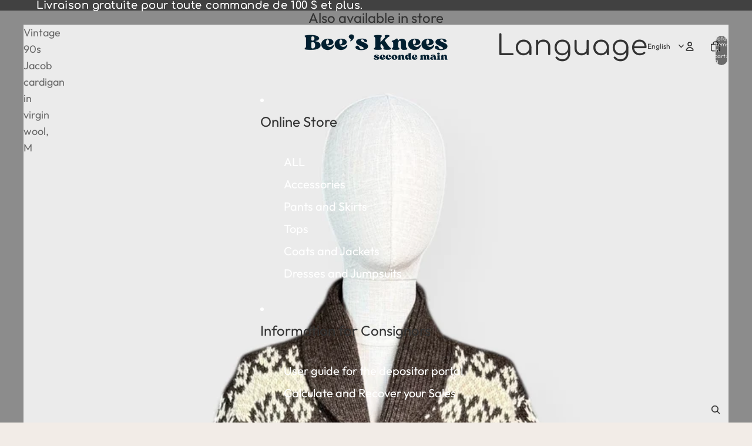

--- FILE ---
content_type: text/html; charset=utf-8
request_url: https://beeskneessecondemain.com/en/collections/manteaux-vestes
body_size: 43264
content:
<!doctype html>
<html
  class="no-js"
  lang="en"
>
  <head><link href="//beeskneessecondemain.com/cdn/shop/t/42/assets/overflow-list.css?v=168694168152117541881752864107" as="style" rel="preload">
<link href="//beeskneessecondemain.com/cdn/shop/t/42/assets/base.css?v=166242384824758181991755845819" rel="stylesheet" type="text/css" media="all" />

    <link
      rel="expect"
      href="#MainContent"
      blocking="render"
      id="view-transition-render-blocker"
    ><meta charset="utf-8">
<meta
  http-equiv="X-UA-Compatible"
  content="IE=edge"
>
<meta
  name="viewport"
  content="width=device-width,initial-scale=1"
>
<meta
  name="view-transition"
  content="same-origin"
>
<meta
  name="theme-color"
  content=""
>

<meta
  property="og:site_name"
  content="Bee&#39;s Knees"
>
<meta
  property="og:url"
  content="https://beeskneessecondemain.com/en/collections/manteaux-vestes"
>
<meta
  property="og:title"
  content="Coats &amp;amp; Jackets"
>
<meta
  property="og:type"
  content="website"
>
<meta
  property="og:description"
  content="We consign your clothes for cash or store credit  For complete details on our consignment policies, visit our site, Beeskneessecondemain.com."
><meta
    property="og:image"
    content="http://beeskneessecondemain.com/cdn/shop/collections/BeesKnees_Finals_53.jpg?v=1704916317"
  >
  <meta
    property="og:image:secure_url"
    content="https://beeskneessecondemain.com/cdn/shop/collections/BeesKnees_Finals_53.jpg?v=1704916317"
  >
  <meta
    property="og:image:width"
    content="400"
  >
  <meta
    property="og:image:height"
    content="380"
  ><meta
  name="twitter:card"
  content="summary_large_image"
>
<meta
  name="twitter:title"
  content="Coats &amp;amp; Jackets"
>
<meta
  name="twitter:description"
  content="We consign your clothes for cash or store credit  For complete details on our consignment policies, visit our site, Beeskneessecondemain.com."
>

<title>
  Coats &amp;amp; Jackets
 &ndash; Bee&#39;s Knees</title>

<link
  rel="canonical"
  href="https://beeskneessecondemain.com/en/collections/manteaux-vestes"
>


<link
    rel="preconnect"
    href="https://fonts.shopifycdn.com"
    crossorigin
  >
<link
    rel="preload"
    as="font"
    href="//beeskneessecondemain.com/cdn/fonts/outfit/outfit_n4.387c2e2715c484a1f1075eb90d64808f1b37ac58.woff2"
    type="font/woff2"
    crossorigin
  ><link
    rel="preload"
    as="font"
    href="//beeskneessecondemain.com/cdn/fonts/outfit/outfit_n4.387c2e2715c484a1f1075eb90d64808f1b37ac58.woff2"
    type="font/woff2"
    crossorigin
  ><link
    rel="preload"
    as="font"
    href="//beeskneessecondemain.com/cdn/fonts/outfit/outfit_n4.387c2e2715c484a1f1075eb90d64808f1b37ac58.woff2"
    type="font/woff2"
    crossorigin
  ><link
    rel="preload"
    as="font"
    href="//beeskneessecondemain.com/cdn/fonts/comfortaa/comfortaa_n4.a743a7214d01e6724c5cbf5d9aa2a05cd6da5529.woff2"
    type="font/woff2"
    crossorigin
  >
<script async crossorigin fetchpriority="high" src="/cdn/shopifycloud/importmap-polyfill/es-modules-shim.2.4.0.js"></script>
<script type="importmap">
  {
    "imports": {
      "@theme/critical": "//beeskneessecondemain.com/cdn/shop/t/42/assets/critical.js?v=34395725382898153171754728960",
      "@theme/product-title": "//beeskneessecondemain.com/cdn/shop/t/42/assets/product-title-truncation.js?v=81744426891537421781752864107",
      "@theme/component": "//beeskneessecondemain.com/cdn/shop/t/42/assets/component.js?v=74239122572524296041755064013",
      "@theme/dialog": "//beeskneessecondemain.com/cdn/shop/t/42/assets/dialog.js?v=94382931671780430451754728957",
      "@theme/events": "//beeskneessecondemain.com/cdn/shop/t/42/assets/events.js?v=59172389608566392641755064013",
      "@theme/focus": "//beeskneessecondemain.com/cdn/shop/t/42/assets/focus.js?v=60436577539430446401752864107",
      "@theme/morph": "//beeskneessecondemain.com/cdn/shop/t/42/assets/morph.js?v=130689995393408371391752864106",
      "@theme/paginated-list": "//beeskneessecondemain.com/cdn/shop/t/42/assets/paginated-list.js?v=95298315036233333871754728956",
      "@theme/performance": "//beeskneessecondemain.com/cdn/shop/t/42/assets/performance.js?v=25067702614201670671752864106",
      "@theme/product-form": "//beeskneessecondemain.com/cdn/shop/t/42/assets/product-form.js?v=127515301325557712001755845821",
      "@theme/recently-viewed-products": "//beeskneessecondemain.com/cdn/shop/t/42/assets/recently-viewed-products.js?v=94729125001750262651752864105",
      "@theme/scrolling": "//beeskneessecondemain.com/cdn/shop/t/42/assets/scrolling.js?v=10957690925586738441752864106",
      "@theme/section-renderer": "//beeskneessecondemain.com/cdn/shop/t/42/assets/section-renderer.js?v=41374517562672488681755845819",
      "@theme/section-hydration": "//beeskneessecondemain.com/cdn/shop/t/42/assets/section-hydration.js?v=157062676518609038941755845820",
      "@theme/utilities": "//beeskneessecondemain.com/cdn/shop/t/42/assets/utilities.js?v=74134695048702938781755845821",
      "@theme/variant-picker": "//beeskneessecondemain.com/cdn/shop/t/42/assets/variant-picker.js?v=113536721324242252251754860793",
      "@theme/media-gallery": "//beeskneessecondemain.com/cdn/shop/t/42/assets/media-gallery.js?v=111441960308641931071752864106",
      "@theme/quick-add": "//beeskneessecondemain.com/cdn/shop/t/42/assets/quick-add.js?v=74531385036627369001754860795",
      "@theme/paginated-list-aspect-ratio": "//beeskneessecondemain.com/cdn/shop/t/42/assets/paginated-list-aspect-ratio.js?v=25254270272143792451754728954"
    }
  }
</script>


  
  <script
    src="//beeskneessecondemain.com/cdn/shop/t/42/assets/view-transitions.js?v=84877080446900032951752864106"
    async
    blocking="render"
  ></script>
  


<link
  rel="modulepreload"
  href="//beeskneessecondemain.com/cdn/shop/t/42/assets/critical.js?v=34395725382898153171754728960"
>

<link
  rel="modulepreload"
  href="//beeskneessecondemain.com/cdn/shop/t/42/assets/utilities.js?v=74134695048702938781755845821"
  fetchpriority="low"
>
<link
  rel="modulepreload"
  href="//beeskneessecondemain.com/cdn/shop/t/42/assets/component.js?v=74239122572524296041755064013"
  fetchpriority="low"
>
<link
  rel="modulepreload"
  href="//beeskneessecondemain.com/cdn/shop/t/42/assets/section-renderer.js?v=41374517562672488681755845819"
  fetchpriority="low"
>
<link
  rel="modulepreload"
  href="//beeskneessecondemain.com/cdn/shop/t/42/assets/section-hydration.js?v=157062676518609038941755845820"
  fetchpriority="low"
>
<link
  rel="modulepreload"
  href="//beeskneessecondemain.com/cdn/shop/t/42/assets/morph.js?v=130689995393408371391752864106"
  fetchpriority="low"
>


  <link
    rel="modulepreload"
    href="//beeskneessecondemain.com/cdn/shop/t/42/assets/paginated-list-aspect-ratio.js?v=25254270272143792451754728954"
    fetchpriority="low"
  >
  <link
    rel="modulepreload"
    href="//beeskneessecondemain.com/cdn/shop/t/42/assets/paginated-list.js?v=95298315036233333871754728956"
    fetchpriority="low"
  >

  <link
    rel="modulepreload"
    href="//beeskneessecondemain.com/cdn/shop/t/42/assets/product-title-truncation.js?v=81744426891537421781752864107"
    fetchpriority="low"
  >


<link
  rel="modulepreload"
  href="//beeskneessecondemain.com/cdn/shop/t/42/assets/focus.js?v=60436577539430446401752864107"
  fetchpriority="low"
>
<link
  rel="modulepreload"
  href="//beeskneessecondemain.com/cdn/shop/t/42/assets/recently-viewed-products.js?v=94729125001750262651752864105"
  fetchpriority="low"
>
<link
  rel="modulepreload"
  href="//beeskneessecondemain.com/cdn/shop/t/42/assets/scrolling.js?v=10957690925586738441752864106"
  fetchpriority="low"
>
<link
  rel="modulepreload"
  href="//beeskneessecondemain.com/cdn/shop/t/42/assets/events.js?v=59172389608566392641755064013"
  fetchpriority="low"
>
<script
  src="//beeskneessecondemain.com/cdn/shop/t/42/assets/quick-add.js?v=74531385036627369001754860795"
  type="module"
  fetchpriority="low"
></script>

  <script
    src="//beeskneessecondemain.com/cdn/shop/t/42/assets/cart-discount.js?v=107077853990124422021752864107"
    type="module"
    fetchpriority="low"
  ></script>

<script
  src="//beeskneessecondemain.com/cdn/shop/t/42/assets/dialog.js?v=94382931671780430451754728957"
  type="module"
  fetchpriority="low"
></script>
<script
  src="//beeskneessecondemain.com/cdn/shop/t/42/assets/variant-picker.js?v=113536721324242252251754860793"
  type="module"
  fetchpriority="low"
></script>
<script
  src="//beeskneessecondemain.com/cdn/shop/t/42/assets/product-card.js?v=174129639976667491711754860792"
  type="module"
  fetchpriority="low"
></script>
<script
  src="//beeskneessecondemain.com/cdn/shop/t/42/assets/product-form.js?v=127515301325557712001755845821"
  type="module"
  fetchpriority="low"
></script>
<script
  src="//beeskneessecondemain.com/cdn/shop/t/42/assets/accordion-custom.js?v=99000499017714805851752864106"
  type="module"
  fetchpriority="low"
></script>
<script
  src="//beeskneessecondemain.com/cdn/shop/t/42/assets/media.js?v=37825095869491791421752864106"
  type="module"
  fetchpriority="low"
></script>
<script
  src="//beeskneessecondemain.com/cdn/shop/t/42/assets/product-price.js?v=30079423257668675401752864106"
  type="module"
  fetchpriority="low"
></script>
<script
  src="//beeskneessecondemain.com/cdn/shop/t/42/assets/product-title-truncation.js?v=81744426891537421781752864107"
  type="module"
  fetchpriority="low"
></script>
<script
  src="//beeskneessecondemain.com/cdn/shop/t/42/assets/product-inventory.js?v=16343734458933704981752864106"
  type="module"
  fetchpriority="low"
></script>
<script
  src="//beeskneessecondemain.com/cdn/shop/t/42/assets/show-more.js?v=94563802205717136101752864106"
  type="module"
  fetchpriority="low"
></script>
<script
  src="//beeskneessecondemain.com/cdn/shop/t/42/assets/slideshow.js?v=63092151078244317761752864106"
  type="module"
  fetchpriority="low"
></script>
<script
  src="//beeskneessecondemain.com/cdn/shop/t/42/assets/anchored-popover.js?v=143092715850611436701754728956"
  type="module"
  fetchpriority="low"
></script>
<script
  src="//beeskneessecondemain.com/cdn/shop/t/42/assets/floating-panel.js?v=128677600744947036551752864106"
  type="module"
  fetchpriority="low"
></script>
<script
  src="//beeskneessecondemain.com/cdn/shop/t/42/assets/video-background.js?v=25237992823806706551752864106"
  type="module"
  fetchpriority="low"
></script>
<script
  src="//beeskneessecondemain.com/cdn/shop/t/42/assets/component-quantity-selector.js?v=56330027151833116691754643751"
  type="module"
  fetchpriority="low"
></script>
<script
  src="//beeskneessecondemain.com/cdn/shop/t/42/assets/media-gallery.js?v=111441960308641931071752864106"
  type="module"
  fetchpriority="low"
></script>
<script
  src="//beeskneessecondemain.com/cdn/shop/t/42/assets/rte-formatter.js?v=101420294193111439321752864105"
  type="module"
  fetchpriority="low"
></script>
<script
  src="//beeskneessecondemain.com/cdn/shop/t/42/assets/gift-card-recipient-form.js?v=129634859299628245901755064014"
  type="module"
  fetchpriority="low"
></script>


  <script
    src="//beeskneessecondemain.com/cdn/shop/t/42/assets/localization.js?v=141142597677299001261752864106"
    type="module"
    fetchpriority="low"
  ></script>





  <script
    src="//beeskneessecondemain.com/cdn/shop/t/42/assets/product-card-link.js?v=97122579314620396511754728955"
    type="module"
    fetchpriority="low"
  ></script>


<script
  src="//beeskneessecondemain.com/cdn/shop/t/42/assets/auto-close-details.js?v=58350291535404441581752864106"
  defer="defer"
></script>

<script>
  const basePath = 'https://cdn.shopify.com/static/themes/horizon/placeholders';
  const Theme = {
    placeholders: {
      general: [
        `${basePath}/general-1.png`,
        `${basePath}/general-2.png`,
        `${basePath}/general-3.png`,
        `${basePath}/general-4.png`,
        `${basePath}/general-5.png`,
        `${basePath}/general-6.png`,
        `${basePath}/general-7.png`,
      ],
      product: [`${basePath}/product-ball.png`, `${basePath}/product-cone.png`, `${basePath}/product-cube.png`],
    },
    translations: {
      placeholder_image: `Placeholder image`,
      added: `Added`,
      recipient_form_fields_visible: `Recipient form fields are now visible`,
      recipient_form_fields_hidden: `Recipient form fields are now hidden`,
      recipient_form_error: `There was an error with the form submission`,
    },
    routes: {
      cart_add_url: '/en/cart/add.js',
      cart_change_url: '/en/cart/change',
      cart_update_url: '/en/cart/update',
      cart_url: '/en/cart',
      predictive_search_url: '/en/search/suggest',
      search_url: '/en/search',
    },
    template: {
      name: 'collection',
    },
  };
</script>
<style data-shopify>


  @font-face {
  font-family: Outfit;
  font-weight: 400;
  font-style: normal;
  font-display: swap;
  src: url("//beeskneessecondemain.com/cdn/fonts/outfit/outfit_n4.387c2e2715c484a1f1075eb90d64808f1b37ac58.woff2") format("woff2"),
       url("//beeskneessecondemain.com/cdn/fonts/outfit/outfit_n4.aca8c81f18f62c9baa15c2dc5d1f6dd5442cdc50.woff") format("woff");
}

  @font-face {
  font-family: Outfit;
  font-weight: 700;
  font-style: normal;
  font-display: swap;
  src: url("//beeskneessecondemain.com/cdn/fonts/outfit/outfit_n7.bfc2ca767cd7c6962e82c320123933a7812146d6.woff2") format("woff2"),
       url("//beeskneessecondemain.com/cdn/fonts/outfit/outfit_n7.f0b22ea9a32b6f1f6f493dd3a7113aae3464d8b2.woff") format("woff");
}

  
  

  

  

  


    @font-face {
  font-family: Comfortaa;
  font-weight: 400;
  font-style: normal;
  font-display: swap;
  src: url("//beeskneessecondemain.com/cdn/fonts/comfortaa/comfortaa_n4.a743a7214d01e6724c5cbf5d9aa2a05cd6da5529.woff2") format("woff2"),
       url("//beeskneessecondemain.com/cdn/fonts/comfortaa/comfortaa_n4.2bb04e1f1fbef2bde5a0f1292efab664faace33a.woff") format("woff");
}

    @font-face {
  font-family: Comfortaa;
  font-weight: 700;
  font-style: normal;
  font-display: swap;
  src: url("//beeskneessecondemain.com/cdn/fonts/comfortaa/comfortaa_n7.905e6b0b2fb1cbd353345b24b787b64f731b236a.woff2") format("woff2"),
       url("//beeskneessecondemain.com/cdn/fonts/comfortaa/comfortaa_n7.f410a613a00fb451664e9c42481c2d3263feded4.woff") format("woff");
}

    
    
  

  :root {
    /* Page Layout */
    --sidebar-width: 25rem;
    --narrow-content-width: 36rem;
    --normal-content-width: 42rem;
    --wide-content-width: 46rem;
    --narrow-page-width: 90rem;
    --normal-page-width: 120rem;
    --wide-page-width: 150rem;

    /* Section Heights */
    --section-height-small: 15rem;
    --section-height-medium: 25rem;
    --section-height-large: 35rem;

    @media screen and (min-width: 40em) {
      --section-height-small: 40svh;
      --section-height-medium: 55svh;
      --section-height-large: 70svh;
    }

    @media screen and (min-width: 60em) {
      --section-height-small: 50svh;
      --section-height-medium: 65svh;
      --section-height-large: 80svh;
    }

    /* Letter spacing */
    --letter-spacing-sm: 0.06em;
    --letter-spacing-md: 0.13em;

    /* Font families */
    --font-body--family: Outfit, sans-serif;
    --font-body--style: normal;
    --font-body--weight: 400;
    --font-subheading--family: Outfit, sans-serif;
    --font-subheading--style: normal;
    --font-subheading--weight: 400;
    --font-heading--family: Outfit, sans-serif;
    --font-heading--style: normal;
    --font-heading--weight: 400;
    --font-accent--family: Comfortaa, sans-serif;
    --font-accent--style: normal;
    --font-accent--weight: 400;

    /* Margin sizes */
    --font-h1--spacing: 0.25em;
    --font-h2--spacing: 0.25em;
    --font-h3--spacing: 0.25em;
    --font-h4--spacing: 0.25em;
    --font-h5--spacing: 0.25em;
    --font-h6--spacing: 0.25em;
    --font-paragraph--spacing: 0.5em;

    /* Heading colors */
    --font-h1--color: var(--color-foreground-heading);
    --font-h2--color: var(--color-foreground-heading);
    --font-h3--color: var(--color-foreground-heading);
    --font-h4--color: var(--color-foreground-heading);
    --font-h5--color: var(--color-foreground-heading);
    --font-h6--color: var(--color-foreground-heading);

    /** Z-Index / Layering */
    --layer-section-background: -2;
    --layer-lowest: -1;
    --layer-base: 0;
    --layer-flat: 1;
    --layer-raised: 2;
    --layer-heightened: 4;
    --layer-sticky: 8;
    --layer-window-overlay: 10;
    --layer-header-menu: 12;
    --layer-overlay: 16;
    --layer-menu-drawer: 18;
    --layer-temporary: 20;

    /* Max-width / Measure */
    --max-width--body-normal: 50ch;
    --max-width--body-narrow: 35ch;

    --max-width--heading-normal: 50ch;
    --max-width--heading-narrow: 30ch;

    --max-width--display-normal: 20ch;
    --max-width--display-narrow: 15ch;
    --max-width--display-tight: 5ch;

    /* Letter-spacing / Tracking */
    --letter-spacing--display-tight: -0.03em;
    --letter-spacing--display-normal: 0em;
    --letter-spacing--display-loose: 0.03em;

    --letter-spacing--heading-tight: -0.03em;
    --letter-spacing--heading-normal: 0em;
    --letter-spacing--heading-loose: 0.03em;

    --letter-spacing--body-tight: -0.03em;
    --letter-spacing--body-normal: 0em;
    --letter-spacing--body-loose: 0.03em;

    /* Line height / Leading */
    --line-height: 1;

    --line-height--display-tight: 1;
    --line-height--display-normal: 1.1;
    --line-height--display-loose: 1.2;

    --line-height--heading-tight: 1.15;
    --line-height--heading-normal: 1.25;
    --line-height--heading-loose: 1.35;

    --line-height--body-tight: 1.2;
    --line-height--body-normal: 1.4;
    --line-height--body-loose: 1.6;

    /* Typography presets */
    --font-size--paragraph: 1.125rem;--font-size--h1: clamp(3.0rem, 5.6vw, 3.5rem);--font-size--h2: clamp(2.25rem, 4.8vw, 3.0rem);--font-size--h3: 2.0rem;--font-size--h4: 1.5rem;--font-size--h5: 0.875rem;--font-size--h6: 0.75rem;--font-paragraph--weight: 400;--font-paragraph--letter-spacing: var(--letter-spacing--body-normal);--font-paragraph--size: var(--font-size--paragraph);--font-paragraph--family: var(--font-body--family);--font-paragraph--style: var(--font-body--style);--font-paragraph--case: ;--font-paragraph--line-height: var(--line-height--body-loose);--font-h1--weight: var(--font-heading--weight);--font-h1--letter-spacing: var(--letter-spacing--heading-normal);--font-h1--size: var(--font-size--h1);--font-h1--family: var(--font-heading--family);--font-h1--style: var(--font-heading--style);--font-h1--case: none;--font-h1--line-height: var(--line-height--display-normal);--font-h2--weight: var(--font-accent--weight);--font-h2--letter-spacing: var(--letter-spacing--heading-normal);--font-h2--size: var(--font-size--h2);--font-h2--family: var(--font-accent--family);--font-h2--style: var(--font-accent--style);--font-h2--case: none;--font-h2--line-height: var(--line-height--display-normal);--font-h3--weight: var(--font-subheading--weight);--font-h3--letter-spacing: var(--letter-spacing--heading-normal);--font-h3--size: var(--font-size--h3);--font-h3--family: var(--font-subheading--family);--font-h3--style: var(--font-subheading--style);--font-h3--case: none;--font-h3--line-height: var(--line-height--display-normal);--font-h4--weight: var(--font-heading--weight);--font-h4--letter-spacing: var(--letter-spacing--heading-normal);--font-h4--size: var(--font-size--h4);--font-h4--family: var(--font-heading--family);--font-h4--style: var(--font-heading--style);--font-h4--case: none;--font-h4--line-height: var(--line-height--display-tight);--font-h5--weight: var(--font-subheading--weight);--font-h5--letter-spacing: var(--letter-spacing--heading-normal);--font-h5--size: var(--font-size--h5);--font-h5--family: var(--font-subheading--family);--font-h5--style: var(--font-subheading--style);--font-h5--case: none;--font-h5--line-height: var(--line-height--display-loose);--font-h6--weight: var(--font-subheading--weight);--font-h6--letter-spacing: var(--letter-spacing--heading-normal);--font-h6--size: var(--font-size--h6);--font-h6--family: var(--font-subheading--family);--font-h6--style: var(--font-subheading--style);--font-h6--case: none;--font-h6--line-height: var(--line-height--display-loose);

    /* Hardcoded font sizes */
    --font-size--2xs: 0.625rem;
    --font-size--xs: 0.8125rem;
    --font-size--sm: 0.875rem;
    --font-size--md: 1rem;
    --font-size--lg: 1.125rem;
    --font-size--xl: 1.25rem;
    --font-size--2xl: 1.5rem;
    --font-size--3xl: 2rem;
    --font-size--4xl: 2.5rem;
    --font-size--5xl: 3rem;
    --font-size--6xl: 3.5rem;

    /* Menu font sizes */
    --menu-font-sm--size: 0.875rem;
    --menu-font-sm--line-height: calc(1.1 + 0.5 * min(16 / 14));
    --menu-font-md--size: 1rem;
    --menu-font-md--line-height: calc(1.1 + 0.5 * min(16 / 16));
    --menu-font-lg--size: 1.125rem;
    --menu-font-lg--line-height: calc(1.1 + 0.5 * min(16 / 18));
    --menu-font-xl--size: 1.25rem;
    --menu-font-xl--line-height: calc(1.1 + 0.5 * min(16 / 20));
    --menu-font-2xl--size: 1.75rem;
    --menu-font-2xl--line-height: calc(1.1 + 0.5 * min(16 / 28));

    /* Colors */
    --color-error: #8B0000;
    --color-success: #006400;
    --color-white: #FFFFFF;
    --color-white-rgb: 255 255 255;
    --color-black: #000000;
    --color-instock: #3ED660;
    --color-lowstock: #EE9441;
    --color-outofstock: #C8C8C8;

    /* Opacity */
    --opacity-5: 0.05;
    --opacity-8: 0.08;
    --opacity-10: 0.1;
    --opacity-15: 0.15;
    --opacity-20: 0.2;
    --opacity-25: 0.25;
    --opacity-30: 0.3;
    --opacity-40: 0.4;
    --opacity-50: 0.5;
    --opacity-60: 0.6;
    --opacity-70: 0.7;
    --opacity-80: 0.8;
    --opacity-85: 0.85;
    --opacity-90: 0.9;
    --opacity-subdued-text: var(--opacity-70);

    --shadow-button: 0 2px 3px rgb(0 0 0 / 20%);
    --gradient-image-overlay: linear-gradient(to top, rgb(0 0 0 / 0.5), transparent);

    /* Spacing */
    --margin-3xs: 0.125rem;
    --margin-2xs: 0.3rem;
    --margin-xs: 0.5rem;
    --margin-sm: 0.7rem;
    --margin-md: 0.8rem;
    --margin-lg: 1rem;
    --margin-xl: 1.25rem;
    --margin-2xl: 1.5rem;
    --margin-3xl: 1.75rem;
    --margin-4xl: 2rem;
    --margin-5xl: 3rem;
    --margin-6xl: 5rem;

    --scroll-margin: 50px;

    --padding-3xs: 0.125rem;
    --padding-2xs: 0.25rem;
    --padding-xs: 0.5rem;
    --padding-sm: 0.7rem;
    --padding-md: 0.8rem;
    --padding-lg: 1rem;
    --padding-xl: 1.25rem;
    --padding-2xl: 1.5rem;
    --padding-3xl: 1.75rem;
    --padding-4xl: 2rem;
    --padding-5xl: 3rem;
    --padding-6xl: 4rem;

    --gap-3xs: 0.125rem;
    --gap-2xs: 0.3rem;
    --gap-xs: 0.5rem;
    --gap-sm: 0.7rem;
    --gap-md: 0.9rem;
    --gap-lg: 1rem;
    --gap-xl: 1.25rem;
    --gap-2xl: 2rem;
    --gap-3xl: 3rem;

    --spacing-scale-sm: 0.6;
    --spacing-scale-md: 0.7;
    --spacing-scale-default: 1.0;

    /* Checkout buttons gap */
    --checkout-button-gap: 8px;

    /* Borders */
    --style-border-width: 1px;
    --style-border-radius-xs: 0.2rem;
    --style-border-radius-sm: 0.6rem;
    --style-border-radius-md: 0.8rem;
    --style-border-radius-50: 50%;
    --style-border-radius-lg: 1rem;
    --style-border-radius-pills: 40px;
    --style-border-radius-inputs: 4px;
    --style-border-radius-buttons-primary: 21px;
    --style-border-radius-buttons-secondary: 14px;
    --style-border-width-primary: 0px;
    --style-border-width-secondary: 0px;
    --style-border-width-inputs: 1px;
    --style-border-radius-popover: 14px;
    --style-border-popover: 1px none rgb(var(--color-border-rgb) / 50%);
    --style-border-drawer: 1px none rgb(var(--color-border-rgb) / 50%);
    --style-border-swatch-opacity: 10%;
    --style-border-swatch-width: 1px;
    --style-border-swatch-style: solid;

    /* Animation */
    --ease-out-cubic: cubic-bezier(0.33, 1, 0.68, 1);
    --ease-out-quad: cubic-bezier(0.32, 0.72, 0, 1);
    --animation-speed-fast: 0.0625s;
    --animation-speed: 0.125s;
    --animation-speed-slow: 0.2s;
    --animation-speed-medium: 0.15s;
    --animation-easing: ease-in-out;
    --animation-slideshow-easing: cubic-bezier(0.4, 0, 0.2, 1);
    --drawer-animation-speed: 0.2s;
    --animation-values-slow: var(--animation-speed-slow) var(--animation-easing);
    --animation-values: var(--animation-speed) var(--animation-easing);
    --animation-values-fast: var(--animation-speed-fast) var(--animation-easing);
    --animation-values-allow-discrete: var(--animation-speed) var(--animation-easing) allow-discrete;
    --animation-timing-hover: cubic-bezier(0.25, 0.46, 0.45, 0.94);
    --animation-timing-active: cubic-bezier(0.5, 0, 0.75, 0);
    --animation-timing-bounce: cubic-bezier(0.34, 1.56, 0.64, 1);
    --animation-timing-default: cubic-bezier(0, 0, 0.2, 1);
    --animation-timing-fade-in: cubic-bezier(0.16, 1, 0.3, 1);
    --animation-timing-fade-out: cubic-bezier(0.4, 0, 0.2, 1);

    /* View transitions */
    /* View transition old */
    --view-transition-old-main-content: var(--animation-speed) var(--animation-easing) both fadeOut;

    /* View transition new */
    --view-transition-new-main-content: var(--animation-speed) var(--animation-easing) both fadeIn, var(--animation-speed) var(--animation-easing) both slideInTopViewTransition;

    /* Focus */
    --focus-outline-width: 0.09375rem;
    --focus-outline-offset: 0.2em;

    /* Badges */
    --badge-blob-padding-block: 1px;
    --badge-blob-padding-inline: 12px 8px;
    --badge-rectangle-padding-block: 1px;
    --badge-rectangle-padding-inline: 6px;
    @media screen and (min-width: 750px) {
      --badge-blob-padding-block: 4px;
      --badge-blob-padding-inline: 16px 12px;
      --badge-rectangle-padding-block: 4px;
      --badge-rectangle-padding-inline: 10px;
    }

    /* Icons */
    --icon-size-2xs: 0.6rem;
    --icon-size-xs: 0.85rem;
    --icon-size-sm: 1.25rem;
    --icon-size-md: 1.375rem;
    --icon-size-lg: 1.5rem;
    --icon-stroke-width: 1.5px;

    /* Input */
    --input-email-min-width: 200px;
    --input-search-max-width: 650px;
    --input-padding-y: 0.8rem;
    --input-padding-x: 0.8rem;
    --input-padding: var(--input-padding-y) var(--input-padding-x);
    --input-box-shadow-width: var(--style-border-width-inputs);
    --input-box-shadow: 0 0 0 var(--input-box-shadow-width) var(--color-input-border);
    --input-box-shadow-focus: 0 0 0 calc(var(--input-box-shadow-width) + 0.5px) var(--color-input-border);
    --input-disabled-background-color: rgb(var(--color-foreground-rgb) / var(--opacity-10));
    --input-disabled-border-color: rgb(var(--color-foreground-rgb) / var(--opacity-5));
    --input-disabled-text-color: rgb(var(--color-foreground-rgb) / var(--opacity-50));
    --input-textarea-min-height: 55px;

    /* Button size */
    --button-size-sm: 30px;
    --button-size-md: 36px;
    --button-size: var(--minimum-touch-target);
    --button-padding-inline: 24px;
    --button-padding-block: 16px;

    /* Button font-family */
    --button-font-family-primary: var(--font-accent--family);
    --button-font-family-secondary: var(--font-body--family);

    /* Button font-weight */
    --button-font-weight-primary: 700;
    --button-font-weight-secondary: default;

    /* Button text case */
    --button-text-case: ;
    --button-text-case-primary: default;
    --button-text-case-secondary: default;

    /* Borders */
    --border-color: rgb(var(--color-border-rgb) / var(--opacity-50));
    --border-width-sm: 1px;
    --border-width-md: 2px;
    --border-width-lg: 5px;

    /* Drawers */
    --drawer-inline-padding: 25px;
    --drawer-menu-inline-padding: 2.5rem;
    --drawer-header-block-padding: 20px;
    --drawer-content-block-padding: 10px;
    --drawer-header-desktop-top: 0rem;
    --drawer-padding: calc(var(--padding-sm) + 7px);
    --drawer-height: 100dvh;
    --drawer-width: 95vw;
    --drawer-max-width: 500px;

    /* Variant Picker Swatches */
    --variant-picker-swatch-width-unitless: 34;
    --variant-picker-swatch-height-unitless: 34;
    --variant-picker-swatch-width: 34px;
    --variant-picker-swatch-height: 34px;
    --variant-picker-swatch-radius: 32px;
    --variant-picker-border-width: 1px;
    --variant-picker-border-style: solid;
    --variant-picker-border-opacity: 10%;

    /* Variant Picker Buttons */
    --variant-picker-button-radius: 14px;
    --variant-picker-button-border-width: 1px;

    /* Slideshow */
    --slideshow-controls-size: 3.5rem;
    --slideshow-controls-icon: 2rem;
    --peek-next-slide-size: 3rem;

    /* Utilities */
    --backdrop-opacity: 0.15;
    --backdrop-color-rgb: var(--color-shadow-rgb);
    --minimum-touch-target: 44px;
    --disabled-opacity: 0.5;
    --skeleton-opacity: 0.025;

    /* Shapes */
    --shape--circle: circle(50% at center);
    --shape--sunburst: polygon(100% 50%,94.62% 55.87%,98.3% 62.94%,91.57% 67.22%,93.3% 75%,85.7% 77.39%,85.36% 85.36%,77.39% 85.7%,75% 93.3%,67.22% 91.57%,62.94% 98.3%,55.87% 94.62%,50% 100%,44.13% 94.62%,37.06% 98.3%,32.78% 91.57%,25% 93.3%,22.61% 85.7%,14.64% 85.36%,14.3% 77.39%,6.7% 75%,8.43% 67.22%,1.7% 62.94%,5.38% 55.87%,0% 50%,5.38% 44.13%,1.7% 37.06%,8.43% 32.78%,6.7% 25%,14.3% 22.61%,14.64% 14.64%,22.61% 14.3%,25% 6.7%,32.78% 8.43%,37.06% 1.7%,44.13% 5.38%,50% 0%,55.87% 5.38%,62.94% 1.7%,67.22% 8.43%,75% 6.7%,77.39% 14.3%,85.36% 14.64%,85.7% 22.61%,93.3% 25%,91.57% 32.78%,98.3% 37.06%,94.62% 44.13%);
    --shape--diamond: polygon(50% 0%, 100% 50%, 50% 100%, 0% 50%);
    --shape--blob: polygon(85.349% 11.712%, 87.382% 13.587%, 89.228% 15.647%, 90.886% 17.862%, 92.359% 20.204%, 93.657% 22.647%, 94.795% 25.169%, 95.786% 27.752%, 96.645% 30.382%, 97.387% 33.048%, 98.025% 35.740%, 98.564% 38.454%, 99.007% 41.186%, 99.358% 43.931%, 99.622% 46.685%, 99.808% 49.446%, 99.926% 52.210%, 99.986% 54.977%, 99.999% 57.744%, 99.975% 60.511%, 99.923% 63.278%, 99.821% 66.043%, 99.671% 68.806%, 99.453% 71.565%, 99.145% 74.314%, 98.724% 77.049%, 98.164% 79.759%, 97.433% 82.427%, 96.495% 85.030%, 95.311% 87.529%, 93.841% 89.872%, 92.062% 91.988%, 89.972% 93.796%, 87.635% 95.273%, 85.135% 96.456%, 82.532% 97.393%, 79.864% 98.127%, 77.156% 98.695%, 74.424% 99.129%, 71.676% 99.452%, 68.918% 99.685%, 66.156% 99.844%, 63.390% 99.942%, 60.624% 99.990%, 57.856% 99.999%, 55.089% 99.978%, 52.323% 99.929%, 49.557% 99.847%, 46.792% 99.723%, 44.031% 99.549%, 41.273% 99.317%, 38.522% 99.017%, 35.781% 98.639%, 33.054% 98.170%, 30.347% 97.599%, 27.667% 96.911%, 25.024% 96.091%, 22.432% 95.123%, 19.907% 93.994%, 17.466% 92.690%, 15.126% 91.216%, 12.902% 89.569%, 10.808% 87.761%, 8.854% 85.803%, 7.053% 83.703%, 5.418% 81.471%, 3.962% 79.119%, 2.702% 76.656%, 1.656% 74.095%, 0.846% 71.450%, 0.294% 68.740%, 0.024% 65.987%, 0.050% 63.221%, 0.343% 60.471%, 0.858% 57.752%, 1.548% 55.073%, 2.370% 52.431%, 3.283% 49.819%, 4.253% 47.227%, 5.249% 44.646%, 6.244% 42.063%, 7.211% 39.471%, 8.124% 36.858%, 8.958% 34.220%, 9.711% 31.558%, 10.409% 28.880%, 11.083% 26.196%, 11.760% 23.513%, 12.474% 20.839%, 13.259% 18.186%, 14.156% 15.569%, 15.214% 13.012%, 16.485% 10.556%, 18.028% 8.261%, 19.883% 6.211%, 22.041% 4.484%, 24.440% 3.110%, 26.998% 2.057%, 29.651% 1.275%, 32.360% 0.714%, 35.101% 0.337%, 37.859% 0.110%, 40.624% 0.009%, 43.391% 0.016%, 46.156% 0.113%, 48.918% 0.289%, 51.674% 0.533%, 54.425% 0.837%, 57.166% 1.215%, 59.898% 1.654%, 62.618% 2.163%, 65.322% 2.750%, 68.006% 3.424%, 70.662% 4.197%, 73.284% 5.081%, 75.860% 6.091%, 78.376% 7.242%, 80.813% 8.551%, 83.148% 10.036%, 85.349% 11.712%);

    /* Buy buttons */
    --height-buy-buttons: calc(var(--padding-lg) * 2 + var(--icon-size-sm));

    /* Card image height variables */
    --height-small: 10rem;
    --height-medium: 11.5rem;
    --height-large: 13rem;
    --height-full: 100vh;

    @media screen and (min-width: 750px) {
      --height-small: 17.5rem;
      --height-medium: 21.25rem;
      --height-large: 25rem;
    }

    /* Modal */
    --modal-max-height: 65dvh;

    /* Card styles for search */
    --card-bg-hover: rgb(var(--color-foreground-rgb) / var(--opacity-5));
    --card-border-hover: rgb(var(--color-foreground-rgb) / var(--opacity-30));
    --card-border-focus: rgb(var(--color-foreground-rgb) / var(--opacity-10));

    /* Cart */
    --cart-primary-font-family: var(--font-body--family);
    --cart-primary-font-style: var(--font-body--style);
    --cart-primary-font-weight: var(--font-body--weight);
    --cart-secondary-font-family: var(--font-secondary--family);
    --cart-secondary-font-style: var(--font-secondary--style);
    --cart-secondary-font-weight: var(--font-secondary--weight);
  }
</style>
<style data-shopify>
  
    
      :root,
    
    
    
    .color-scheme-1 {
        --color-background: rgb(156 113 70 / 0.13);
        /* RGB values only to apply different opacities - Relative color values are not supported in iOS < 16.4 */
        --color-background-rgb: 156 113 70;
        --opacity-5-15: 0.05;
        --opacity-10-25: 0.1;
        --opacity-35-55: 0.35;
        --opacity-40-60: 0.4;
        --opacity-30-60: 0.3;
        --color-foreground: rgb(51 51 51 / 1.0);
        --color-foreground-rgb: 51 51 51;
        --color-foreground-heading: rgb(51 51 51 / 1.0);
        --color-foreground-heading-rgb: 51 51 51;
        --color-primary: rgb(51 51 51 / 1.0);
        --color-primary-rgb: 51 51 51;
        --color-primary-hover: rgb(0 0 0 / 0.55);
        --color-primary-hover-rgb: 0 0 0;
        --color-border: rgb(37 51 46 / 1.0);
        --color-border-rgb: 37 51 46;
        --color-shadow: rgb(0 0 0 / 1.0);
        --color-shadow-rgb: 0 0 0;
        --color-primary-button-text: rgb(137 102 67 / 0.13);
        --color-primary-button-background: rgb(0 0 0 / 0.55);
        --color-primary-button-border: rgb(0 0 0 / 0.55);
        --color-primary-button-hover-text: rgb(0 0 0 / 0.15);
        --color-primary-button-hover-background: rgb(6 4 2 / 0.13);
        --color-primary-button-hover-border: rgb(0 0 0 / 1.0);
        --color-secondary-button-text: rgb(37 51 46 / 1.0);
        --color-secondary-button-background: rgb(253 251 248 / 1.0);
        --color-secondary-button-border: rgb(37 51 46 / 1.0);
        --color-secondary-button-hover-text: rgb(51 51 51 / 1.0);
        --color-secondary-button-hover-background: rgb(255 249 240 / 0.13);
        --color-secondary-button-hover-border: rgb(51 51 51 / 1.0);
        --color-input-background: rgb(253 251 248 / 1.0);
        --color-input-text: rgb(51 51 51 / 1.0);
        --color-input-text-rgb: 51 51 51;
        --color-input-border: rgb(223 223 223 / 1.0);
        --color-input-hover-background: rgb(250 250 250 / 1.0);
        --color-variant-background: rgb(255 255 255 / 1.0);
        --color-variant-border: rgb(236 236 236 / 0.13);
        --color-variant-text: rgb(0 0 0 / 1.0);
        --color-variant-text-rgb: 0 0 0;
        --color-variant-hover-background: rgb(253 251 248 / 1.0);
        --color-variant-hover-text: rgb(0 0 0 / 1.0);
        --color-variant-hover-border: rgb(230 230 230 / 1.0);
        --color-selected-variant-background: rgb(0 0 0 / 1.0);
        --color-selected-variant-border: rgb(0 0 0 / 1.0);
        --color-selected-variant-text: rgb(255 255 255 / 1.0);
        --color-selected-variant-hover-background: rgb(26 26 26 / 1.0);
        --color-selected-variant-hover-text: rgb(255 255 255 / 1.0);
        --color-selected-variant-hover-border: rgb(26 26 26 / 1.0);

        --input-disabled-background-color: rgb(var(--color-foreground-rgb) / var(--opacity-10));
        --input-disabled-border-color: rgb(var(--color-foreground-rgb) / var(--opacity-5-15));
        --input-disabled-text-color: rgb(var(--color-foreground-rgb) / var(--opacity-50));
        --color-foreground-muted: rgb(var(--color-foreground-rgb) / var(--opacity-60));
        --font-h1--color: var(--color-foreground-heading);
        --font-h2--color: var(--color-foreground-heading);
        --font-h3--color: var(--color-foreground-heading);
        --font-h4--color: var(--color-foreground-heading);
        --font-h5--color: var(--color-foreground-heading);
        --font-h6--color: var(--color-foreground-heading);

        /* Shadows */
        
          --shadow-drawer: 0px 4px 20px rgb(var(--color-shadow-rgb) / var(--opacity-15));
        
        
          --shadow-blur: 20px;
          --shadow-popover: 0px 4px 20px rgb(var(--color-shadow-rgb) / var(--opacity-15));
        
      }
  
    
    
    
    .color-scheme-2 {
        --color-background: rgb(204 204 204 / 0.4);
        /* RGB values only to apply different opacities - Relative color values are not supported in iOS < 16.4 */
        --color-background-rgb: 204 204 204;
        --opacity-5-15: 0.05;
        --opacity-10-25: 0.1;
        --opacity-35-55: 0.35;
        --opacity-40-60: 0.4;
        --opacity-30-60: 0.3;
        --color-foreground: rgb(51 51 51 / 1.0);
        --color-foreground-rgb: 51 51 51;
        --color-foreground-heading: rgb(51 51 51 / 1.0);
        --color-foreground-heading-rgb: 51 51 51;
        --color-primary: rgb(0 0 0 / 0.55);
        --color-primary-rgb: 0 0 0;
        --color-primary-hover: rgb(204 204 204 / 0.66);
        --color-primary-hover-rgb: 204 204 204;
        --color-border: rgb(73 68 68 / 1.0);
        --color-border-rgb: 73 68 68;
        --color-shadow: rgb(204 204 204 / 0.44);
        --color-shadow-rgb: 204 204 204;
        --color-primary-button-text: rgb(230 230 230 / 1.0);
        --color-primary-button-background: rgb(0 0 0 / 0.55);
        --color-primary-button-border: rgb(0 0 0 / 1.0);
        --color-primary-button-hover-text: rgb(223 223 223 / 1.0);
        --color-primary-button-hover-background: rgb(6 4 2 / 0.61);
        --color-primary-button-hover-border: rgb(6 4 2 / 0.13);
        --color-secondary-button-text: rgb(0 0 0 / 1.0);
        --color-secondary-button-background: rgb(230 230 230 / 1.0);
        --color-secondary-button-border: rgb(0 0 0 / 1.0);
        --color-secondary-button-hover-text: rgb(0 0 0 / 1.0);
        --color-secondary-button-hover-background: rgb(230 230 230 / 1.0);
        --color-secondary-button-hover-border: rgb(51 51 51 / 0.73);
        --color-input-background: rgb(253 251 248 / 1.0);
        --color-input-text: rgb();
        --color-input-text-rgb: ;
        --color-input-border: rgb(0 0 0 / 0.13);
        --color-input-hover-background: rgb(204 204 204 / 0.66);
        --color-variant-background: rgb(255 255 255 / 1.0);
        --color-variant-border: rgb(230 230 230 / 1.0);
        --color-variant-text: rgb(0 0 0 / 1.0);
        --color-variant-text-rgb: 0 0 0;
        --color-variant-hover-background: rgb(204 204 204 / 0.38);
        --color-variant-hover-text: rgb(0 0 0 / 1.0);
        --color-variant-hover-border: rgb(230 230 230 / 1.0);
        --color-selected-variant-background: rgb(204 204 204 / 0.44);
        --color-selected-variant-border: rgb(0 0 0 / 1.0);
        --color-selected-variant-text: rgb(51 51 51 / 1.0);
        --color-selected-variant-hover-background: rgb(26 26 26 / 1.0);
        --color-selected-variant-hover-text: rgb(51 51 51 / 1.0);
        --color-selected-variant-hover-border: rgb(51 51 51 / 1.0);

        --input-disabled-background-color: rgb(var(--color-foreground-rgb) / var(--opacity-10));
        --input-disabled-border-color: rgb(var(--color-foreground-rgb) / var(--opacity-5-15));
        --input-disabled-text-color: rgb(var(--color-foreground-rgb) / var(--opacity-50));
        --color-foreground-muted: rgb(var(--color-foreground-rgb) / var(--opacity-60));
        --font-h1--color: var(--color-foreground-heading);
        --font-h2--color: var(--color-foreground-heading);
        --font-h3--color: var(--color-foreground-heading);
        --font-h4--color: var(--color-foreground-heading);
        --font-h5--color: var(--color-foreground-heading);
        --font-h6--color: var(--color-foreground-heading);

        /* Shadows */
        
          --shadow-drawer: 0px 4px 20px rgb(var(--color-shadow-rgb) / var(--opacity-15));
        
        
          --shadow-blur: 20px;
          --shadow-popover: 0px 4px 20px rgb(var(--color-shadow-rgb) / var(--opacity-15));
        
      }
  
    
    
    
    .color-scheme-3 {
        --color-background: rgb(239 230 230 / 0.73);
        /* RGB values only to apply different opacities - Relative color values are not supported in iOS < 16.4 */
        --color-background-rgb: 239 230 230;
        --opacity-5-15: 0.05;
        --opacity-10-25: 0.1;
        --opacity-35-55: 0.35;
        --opacity-40-60: 0.4;
        --opacity-30-60: 0.3;
        --color-foreground: rgb(0 0 0 / 0.81);
        --color-foreground-rgb: 0 0 0;
        --color-foreground-heading: rgb(0 0 0 / 1.0);
        --color-foreground-heading-rgb: 0 0 0;
        --color-primary: rgb(0 0 0 / 0.81);
        --color-primary-rgb: 0 0 0;
        --color-primary-hover: rgb(0 0 0 / 1.0);
        --color-primary-hover-rgb: 0 0 0;
        --color-border: rgb(0 0 0 / 0.81);
        --color-border-rgb: 0 0 0;
        --color-shadow: rgb(0 0 0 / 1.0);
        --color-shadow-rgb: 0 0 0;
        --color-primary-button-text: rgb(238 241 234 / 1.0);
        --color-primary-button-background: rgb(238 241 234 / 1.0);
        --color-primary-button-border: rgb(0 0 0 / 1.0);
        --color-primary-button-hover-text: rgb(238 241 234 / 1.0);
        --color-primary-button-hover-background: rgb(51 51 51 / 1.0);
        --color-primary-button-hover-border: rgb(51 51 51 / 1.0);
        --color-secondary-button-text: rgb(0 0 0 / 1.0);
        --color-secondary-button-background: rgb(238 241 234 / 1.0);
        --color-secondary-button-border: rgb(0 0 0 / 1.0);
        --color-secondary-button-hover-text: rgb(0 0 0 / 0.81);
        --color-secondary-button-hover-background: rgb(238 241 234 / 1.0);
        --color-secondary-button-hover-border: rgb(0 0 0 / 0.81);
        --color-input-background: rgb(238 241 234 / 1.0);
        --color-input-text: rgb(0 0 0 / 0.81);
        --color-input-text-rgb: 0 0 0;
        --color-input-border: rgb(0 0 0 / 0.81);
        --color-input-hover-background: rgb(238 241 234 / 1.0);
        --color-variant-background: rgb(255 255 255 / 1.0);
        --color-variant-border: rgb(230 230 230 / 1.0);
        --color-variant-text: rgb(0 0 0 / 1.0);
        --color-variant-text-rgb: 0 0 0;
        --color-variant-hover-background: rgb(245 245 245 / 1.0);
        --color-variant-hover-text: rgb(0 0 0 / 1.0);
        --color-variant-hover-border: rgb(230 230 230 / 1.0);
        --color-selected-variant-background: rgb(0 0 0 / 1.0);
        --color-selected-variant-border: rgb(0 0 0 / 1.0);
        --color-selected-variant-text: rgb(255 255 255 / 1.0);
        --color-selected-variant-hover-background: rgb(26 26 26 / 1.0);
        --color-selected-variant-hover-text: rgb(255 255 255 / 1.0);
        --color-selected-variant-hover-border: rgb(26 26 26 / 1.0);

        --input-disabled-background-color: rgb(var(--color-foreground-rgb) / var(--opacity-10));
        --input-disabled-border-color: rgb(var(--color-foreground-rgb) / var(--opacity-5-15));
        --input-disabled-text-color: rgb(var(--color-foreground-rgb) / var(--opacity-50));
        --color-foreground-muted: rgb(var(--color-foreground-rgb) / var(--opacity-60));
        --font-h1--color: var(--color-foreground-heading);
        --font-h2--color: var(--color-foreground-heading);
        --font-h3--color: var(--color-foreground-heading);
        --font-h4--color: var(--color-foreground-heading);
        --font-h5--color: var(--color-foreground-heading);
        --font-h6--color: var(--color-foreground-heading);

        /* Shadows */
        
          --shadow-drawer: 0px 4px 20px rgb(var(--color-shadow-rgb) / var(--opacity-15));
        
        
          --shadow-blur: 20px;
          --shadow-popover: 0px 4px 20px rgb(var(--color-shadow-rgb) / var(--opacity-15));
        
      }
  
    
    
    
    .color-scheme-4 {
        --color-background: rgb(225 237 245 / 1.0);
        /* RGB values only to apply different opacities - Relative color values are not supported in iOS < 16.4 */
        --color-background-rgb: 225 237 245;
        --opacity-5-15: 0.05;
        --opacity-10-25: 0.1;
        --opacity-35-55: 0.35;
        --opacity-40-60: 0.4;
        --opacity-30-60: 0.3;
        --color-foreground: rgb(0 0 0 / 0.81);
        --color-foreground-rgb: 0 0 0;
        --color-foreground-heading: rgb(0 0 0 / 1.0);
        --color-foreground-heading-rgb: 0 0 0;
        --color-primary: rgb(0 0 0 / 0.81);
        --color-primary-rgb: 0 0 0;
        --color-primary-hover: rgb(0 0 0 / 1.0);
        --color-primary-hover-rgb: 0 0 0;
        --color-border: rgb(29 54 134 / 0.5);
        --color-border-rgb: 29 54 134;
        --color-shadow: rgb(0 0 0 / 1.0);
        --color-shadow-rgb: 0 0 0;
        --color-primary-button-text: rgb(255 255 255 / 1.0);
        --color-primary-button-background: rgb(0 0 0 / 1.0);
        --color-primary-button-border: rgb(29 54 134 / 1.0);
        --color-primary-button-hover-text: rgb(255 255 255 / 1.0);
        --color-primary-button-hover-background: rgb(51 51 51 / 1.0);
        --color-primary-button-hover-border: rgb(0 0 0 / 1.0);
        --color-secondary-button-text: rgb(0 0 0 / 1.0);
        --color-secondary-button-background: rgb(0 0 0 / 0.0);
        --color-secondary-button-border: rgb(0 0 0 / 1.0);
        --color-secondary-button-hover-text: rgb(0 0 0 / 0.81);
        --color-secondary-button-hover-background: rgb(255 255 255 / 0.36);
        --color-secondary-button-hover-border: rgb(0 0 0 / 0.81);
        --color-input-background: rgb(0 0 0 / 0.0);
        --color-input-text: rgb(0 0 0 / 0.81);
        --color-input-text-rgb: 0 0 0;
        --color-input-border: rgb(0 0 0 / 0.81);
        --color-input-hover-background: rgb(255 255 255 / 0.36);
        --color-variant-background: rgb(255 255 255 / 1.0);
        --color-variant-border: rgb(230 230 230 / 1.0);
        --color-variant-text: rgb(0 0 0 / 1.0);
        --color-variant-text-rgb: 0 0 0;
        --color-variant-hover-background: rgb(245 245 245 / 1.0);
        --color-variant-hover-text: rgb(0 0 0 / 1.0);
        --color-variant-hover-border: rgb(230 230 230 / 1.0);
        --color-selected-variant-background: rgb(0 0 0 / 1.0);
        --color-selected-variant-border: rgb(0 0 0 / 1.0);
        --color-selected-variant-text: rgb(255 255 255 / 1.0);
        --color-selected-variant-hover-background: rgb(26 26 26 / 1.0);
        --color-selected-variant-hover-text: rgb(255 255 255 / 1.0);
        --color-selected-variant-hover-border: rgb(26 26 26 / 1.0);

        --input-disabled-background-color: rgb(var(--color-foreground-rgb) / var(--opacity-10));
        --input-disabled-border-color: rgb(var(--color-foreground-rgb) / var(--opacity-5-15));
        --input-disabled-text-color: rgb(var(--color-foreground-rgb) / var(--opacity-50));
        --color-foreground-muted: rgb(var(--color-foreground-rgb) / var(--opacity-60));
        --font-h1--color: var(--color-foreground-heading);
        --font-h2--color: var(--color-foreground-heading);
        --font-h3--color: var(--color-foreground-heading);
        --font-h4--color: var(--color-foreground-heading);
        --font-h5--color: var(--color-foreground-heading);
        --font-h6--color: var(--color-foreground-heading);

        /* Shadows */
        
          --shadow-drawer: 0px 4px 20px rgb(var(--color-shadow-rgb) / var(--opacity-15));
        
        
          --shadow-blur: 20px;
          --shadow-popover: 0px 4px 20px rgb(var(--color-shadow-rgb) / var(--opacity-15));
        
      }
  
    
    
    
    .color-scheme-5 {
        --color-background: rgb(51 51 51 / 0.68);
        /* RGB values only to apply different opacities - Relative color values are not supported in iOS < 16.4 */
        --color-background-rgb: 51 51 51;
        --opacity-5-15: 0.15;
        --opacity-10-25: 0.25;
        --opacity-35-55: 0.55;
        --opacity-40-60: 0.6;
        --opacity-30-60: 0.6;
        --color-foreground: rgb(255 255 255 / 1.0);
        --color-foreground-rgb: 255 255 255;
        --color-foreground-heading: rgb(255 255 255 / 1.0);
        --color-foreground-heading-rgb: 255 255 255;
        --color-primary: rgb(255 255 255 / 1.0);
        --color-primary-rgb: 255 255 255;
        --color-primary-hover: rgb(255 255 255 / 0.69);
        --color-primary-hover-rgb: 255 255 255;
        --color-border: rgb(255 255 255 / 0.69);
        --color-border-rgb: 255 255 255;
        --color-shadow: rgb(0 0 0 / 1.0);
        --color-shadow-rgb: 0 0 0;
        --color-primary-button-text: rgb(0 0 0 / 1.0);
        --color-primary-button-background: rgb(255 255 255 / 1.0);
        --color-primary-button-border: rgb(255 255 255 / 1.0);
        --color-primary-button-hover-text: rgb(255 255 255 / 1.0);
        --color-primary-button-hover-background: rgb(0 0 0 / 1.0);
        --color-primary-button-hover-border: rgb(0 0 0 / 1.0);
        --color-secondary-button-text: rgb(255 255 255 / 1.0);
        --color-secondary-button-background: rgb(0 0 0 / 0.0);
        --color-secondary-button-border: rgb(255 255 255 / 0.69);
        --color-secondary-button-hover-text: rgb(255 255 255 / 0.93);
        --color-secondary-button-hover-background: rgb(255 255 255 / 0.04);
        --color-secondary-button-hover-border: rgb(255 255 255 / 0.69);
        --color-input-background: rgb(51 51 51 / 1.0);
        --color-input-text: rgb(255 255 255 / 0.93);
        --color-input-text-rgb: 255 255 255;
        --color-input-border: rgb(255 255 255 / 0.69);
        --color-input-hover-background: rgb(255 255 255 / 0.04);
        --color-variant-background: rgb(255 255 255 / 1.0);
        --color-variant-border: rgb(230 230 230 / 1.0);
        --color-variant-text: rgb(0 0 0 / 1.0);
        --color-variant-text-rgb: 0 0 0;
        --color-variant-hover-background: rgb(245 245 245 / 1.0);
        --color-variant-hover-text: rgb(0 0 0 / 1.0);
        --color-variant-hover-border: rgb(230 230 230 / 1.0);
        --color-selected-variant-background: rgb(0 0 0 / 1.0);
        --color-selected-variant-border: rgb(0 0 0 / 1.0);
        --color-selected-variant-text: rgb(255 255 255 / 1.0);
        --color-selected-variant-hover-background: rgb(26 26 26 / 1.0);
        --color-selected-variant-hover-text: rgb(255 255 255 / 1.0);
        --color-selected-variant-hover-border: rgb(26 26 26 / 1.0);

        --input-disabled-background-color: rgb(var(--color-foreground-rgb) / var(--opacity-10));
        --input-disabled-border-color: rgb(var(--color-foreground-rgb) / var(--opacity-5-15));
        --input-disabled-text-color: rgb(var(--color-foreground-rgb) / var(--opacity-50));
        --color-foreground-muted: rgb(var(--color-foreground-rgb) / var(--opacity-60));
        --font-h1--color: var(--color-foreground-heading);
        --font-h2--color: var(--color-foreground-heading);
        --font-h3--color: var(--color-foreground-heading);
        --font-h4--color: var(--color-foreground-heading);
        --font-h5--color: var(--color-foreground-heading);
        --font-h6--color: var(--color-foreground-heading);

        /* Shadows */
        
          --shadow-drawer: 0px 4px 20px rgb(var(--color-shadow-rgb) / var(--opacity-15));
        
        
          --shadow-blur: 20px;
          --shadow-popover: 0px 4px 20px rgb(var(--color-shadow-rgb) / var(--opacity-15));
        
      }
  
    
    
    
    .color-scheme-6 {
        --color-background: rgb(0 0 0 / 0.0);
        /* RGB values only to apply different opacities - Relative color values are not supported in iOS < 16.4 */
        --color-background-rgb: 0 0 0;
        --opacity-5-15: 0.15;
        --opacity-10-25: 0.25;
        --opacity-35-55: 0.55;
        --opacity-40-60: 0.6;
        --opacity-30-60: 0.6;
        --color-foreground: rgb(255 255 255 / 1.0);
        --color-foreground-rgb: 255 255 255;
        --color-foreground-heading: rgb(255 255 255 / 1.0);
        --color-foreground-heading-rgb: 255 255 255;
        --color-primary: rgb(255 255 255 / 1.0);
        --color-primary-rgb: 255 255 255;
        --color-primary-hover: rgb(255 255 255 / 0.69);
        --color-primary-hover-rgb: 255 255 255;
        --color-border: rgb(230 230 230 / 1.0);
        --color-border-rgb: 230 230 230;
        --color-shadow: rgb(0 0 0 / 1.0);
        --color-shadow-rgb: 0 0 0;
        --color-primary-button-text: rgb(0 0 0 / 1.0);
        --color-primary-button-background: rgb(255 255 255 / 1.0);
        --color-primary-button-border: rgb(255 255 255 / 1.0);
        --color-primary-button-hover-text: rgb(255 255 255 / 1.0);
        --color-primary-button-hover-background: rgb(0 0 0 / 1.0);
        --color-primary-button-hover-border: rgb(0 0 0 / 1.0);
        --color-secondary-button-text: rgb(255 255 255 / 1.0);
        --color-secondary-button-background: rgb(0 0 0 / 0.0);
        --color-secondary-button-border: rgb(255 255 255 / 1.0);
        --color-secondary-button-hover-text: rgb(255 255 255 / 1.0);
        --color-secondary-button-hover-background: rgb(255 255 255 / 0.08);
        --color-secondary-button-hover-border: rgb(255 255 255 / 1.0);
        --color-input-background: rgb(255 255 255 / 1.0);
        --color-input-text: rgb(0 0 0 / 0.53);
        --color-input-text-rgb: 0 0 0;
        --color-input-border: rgb(0 0 0 / 0.13);
        --color-input-hover-background: rgb(250 250 250 / 1.0);
        --color-variant-background: rgb(255 255 255 / 1.0);
        --color-variant-border: rgb(230 230 230 / 1.0);
        --color-variant-text: rgb(0 0 0 / 1.0);
        --color-variant-text-rgb: 0 0 0;
        --color-variant-hover-background: rgb(245 245 245 / 1.0);
        --color-variant-hover-text: rgb(0 0 0 / 1.0);
        --color-variant-hover-border: rgb(230 230 230 / 1.0);
        --color-selected-variant-background: rgb(0 0 0 / 1.0);
        --color-selected-variant-border: rgb(0 0 0 / 1.0);
        --color-selected-variant-text: rgb(255 255 255 / 1.0);
        --color-selected-variant-hover-background: rgb(26 26 26 / 1.0);
        --color-selected-variant-hover-text: rgb(255 255 255 / 1.0);
        --color-selected-variant-hover-border: rgb(26 26 26 / 1.0);

        --input-disabled-background-color: rgb(var(--color-foreground-rgb) / var(--opacity-10));
        --input-disabled-border-color: rgb(var(--color-foreground-rgb) / var(--opacity-5-15));
        --input-disabled-text-color: rgb(var(--color-foreground-rgb) / var(--opacity-50));
        --color-foreground-muted: rgb(var(--color-foreground-rgb) / var(--opacity-60));
        --font-h1--color: var(--color-foreground-heading);
        --font-h2--color: var(--color-foreground-heading);
        --font-h3--color: var(--color-foreground-heading);
        --font-h4--color: var(--color-foreground-heading);
        --font-h5--color: var(--color-foreground-heading);
        --font-h6--color: var(--color-foreground-heading);

        /* Shadows */
        
          --shadow-drawer: 0px 4px 20px rgb(var(--color-shadow-rgb) / var(--opacity-15));
        
        
          --shadow-blur: 20px;
          --shadow-popover: 0px 4px 20px rgb(var(--color-shadow-rgb) / var(--opacity-15));
        
      }
  
    
    
    
    .color-scheme-58084d4c-a86e-4d0a-855e-a0966e5043f7 {
        --color-background: rgb(0 0 0 / 0.48);
        /* RGB values only to apply different opacities - Relative color values are not supported in iOS < 16.4 */
        --color-background-rgb: 0 0 0;
        --opacity-5-15: 0.15;
        --opacity-10-25: 0.25;
        --opacity-35-55: 0.55;
        --opacity-40-60: 0.6;
        --opacity-30-60: 0.6;
        --color-foreground: rgb(253 251 248 / 1.0);
        --color-foreground-rgb: 253 251 248;
        --color-foreground-heading: rgb(253 251 248 / 1.0);
        --color-foreground-heading-rgb: 253 251 248;
        --color-primary: rgb(253 251 248 / 1.0);
        --color-primary-rgb: 253 251 248;
        --color-primary-hover: rgb(253 251 248 / 1.0);
        --color-primary-hover-rgb: 253 251 248;
        --color-border: rgb(51 51 51 / 1.0);
        --color-border-rgb: 51 51 51;
        --color-shadow: rgb(6 4 2 / 0.13);
        --color-shadow-rgb: 6 4 2;
        --color-primary-button-text: rgb(255 255 255 / 1.0);
        --color-primary-button-background: rgb(0 0 0 / 0.15);
        --color-primary-button-border: rgb(6 4 2 / 0.13);
        --color-primary-button-hover-text: rgb(255 255 255 / 1.0);
        --color-primary-button-hover-background: rgb(51 51 51 / 0.91);
        --color-primary-button-hover-border: rgb(51 51 51 / 1.0);
        --color-secondary-button-text: rgb(253 251 248 / 1.0);
        --color-secondary-button-background: rgb(51 51 51 / 1.0);
        --color-secondary-button-border: rgb(0 0 0 / 1.0);
        --color-secondary-button-hover-text: rgb(253 251 248 / 1.0);
        --color-secondary-button-hover-background: rgb(204 204 204 / 0.66);
        --color-secondary-button-hover-border: rgb(51 51 51 / 1.0);
        --color-input-background: rgb(253 251 248 / 1.0);
        --color-input-text: rgb(0 0 0 / 0.53);
        --color-input-text-rgb: 0 0 0;
        --color-input-border: rgb(0 0 0 / 0.13);
        --color-input-hover-background: rgb(0 0 0 / 0.55);
        --color-variant-background: rgb(255 255 255 / 1.0);
        --color-variant-border: rgb(230 230 230 / 1.0);
        --color-variant-text: rgb(0 0 0 / 1.0);
        --color-variant-text-rgb: 0 0 0;
        --color-variant-hover-background: rgb(245 245 245 / 1.0);
        --color-variant-hover-text: rgb(0 0 0 / 1.0);
        --color-variant-hover-border: rgb(230 230 230 / 1.0);
        --color-selected-variant-background: rgb(0 0 0 / 1.0);
        --color-selected-variant-border: rgb(0 0 0 / 1.0);
        --color-selected-variant-text: rgb(255 255 255 / 1.0);
        --color-selected-variant-hover-background: rgb(26 26 26 / 1.0);
        --color-selected-variant-hover-text: rgb(255 255 255 / 1.0);
        --color-selected-variant-hover-border: rgb(26 26 26 / 1.0);

        --input-disabled-background-color: rgb(var(--color-foreground-rgb) / var(--opacity-10));
        --input-disabled-border-color: rgb(var(--color-foreground-rgb) / var(--opacity-5-15));
        --input-disabled-text-color: rgb(var(--color-foreground-rgb) / var(--opacity-50));
        --color-foreground-muted: rgb(var(--color-foreground-rgb) / var(--opacity-60));
        --font-h1--color: var(--color-foreground-heading);
        --font-h2--color: var(--color-foreground-heading);
        --font-h3--color: var(--color-foreground-heading);
        --font-h4--color: var(--color-foreground-heading);
        --font-h5--color: var(--color-foreground-heading);
        --font-h6--color: var(--color-foreground-heading);

        /* Shadows */
        
          --shadow-drawer: 0px 4px 20px rgb(var(--color-shadow-rgb) / var(--opacity-15));
        
        
          --shadow-blur: 20px;
          --shadow-popover: 0px 4px 20px rgb(var(--color-shadow-rgb) / var(--opacity-15));
        
      }
  

  body, .color-scheme-1, .color-scheme-2, .color-scheme-3, .color-scheme-4, .color-scheme-5, .color-scheme-6, .color-scheme-58084d4c-a86e-4d0a-855e-a0966e5043f7 {
    color: var(--color-foreground);
    background-color: var(--color-background);
  }
</style>


    <script>window.performance && window.performance.mark && window.performance.mark('shopify.content_for_header.start');</script><meta name="google-site-verification" content="n4Dw3OG8oLt-QWm5aklByeNV6wfY5rmwZC7I3mI8RdE">
<meta name="google-site-verification" content="2rl01iUywIPDWYLjtmN2QyqdwF_CNBUMtC_TUeV1Mpk">
<meta name="google-site-verification" content="ZaDLB7I3XDcI7yPsg9Xyh1Tagum2CE5tPzsgcMWhYMI">
<meta name="facebook-domain-verification" content="myydb770h77npisjok5aw5euce8km0">
<meta name="facebook-domain-verification" content="0q3dy8zyaa9kta7bm6fs2oj0ynaskh">
<meta name="facebook-domain-verification" content="uny3rixpui6il4vuietyvyg7idipi3">
<meta name="facebook-domain-verification" content="neqqxje9vfe3zmrpd9s8twa0r6f2ot">
<meta name="google-site-verification" content="yigdN8_I-c5lAZEZ7r6mYggKz9x1Jpg53yuO0AGKdQU">
<meta name="google-site-verification" content="tfPExhVOOLeBJVPM4_z8ELIdoUpmjOFPV1IyWFEpjX8">
<meta id="shopify-digital-wallet" name="shopify-digital-wallet" content="/13309407/digital_wallets/dialog">
<meta name="shopify-checkout-api-token" content="8290ce66261ffb6a21a891793fbf7e5c">
<link rel="alternate" type="application/atom+xml" title="Feed" href="/en/collections/manteaux-vestes.atom" />
<link rel="alternate" hreflang="x-default" href="https://beeskneessecondemain.com/collections/manteaux-vestes">
<link rel="alternate" hreflang="fr" href="https://beeskneessecondemain.com/collections/manteaux-vestes">
<link rel="alternate" hreflang="en" href="https://beeskneessecondemain.com/en/collections/manteaux-vestes">
<link rel="alternate" type="application/json+oembed" href="https://beeskneessecondemain.com/en/collections/manteaux-vestes.oembed">
<script async="async" src="/checkouts/internal/preloads.js?locale=en-CA"></script>
<link rel="preconnect" href="https://shop.app" crossorigin="anonymous">
<script async="async" src="https://shop.app/checkouts/internal/preloads.js?locale=en-CA&shop_id=13309407" crossorigin="anonymous"></script>
<script id="apple-pay-shop-capabilities" type="application/json">{"shopId":13309407,"countryCode":"CA","currencyCode":"CAD","merchantCapabilities":["supports3DS"],"merchantId":"gid:\/\/shopify\/Shop\/13309407","merchantName":"Bee's Knees","requiredBillingContactFields":["postalAddress","email"],"requiredShippingContactFields":["postalAddress","email"],"shippingType":"shipping","supportedNetworks":["visa","masterCard","amex","discover","interac","jcb"],"total":{"type":"pending","label":"Bee's Knees","amount":"1.00"},"shopifyPaymentsEnabled":true,"supportsSubscriptions":true}</script>
<script id="shopify-features" type="application/json">{"accessToken":"8290ce66261ffb6a21a891793fbf7e5c","betas":["rich-media-storefront-analytics"],"domain":"beeskneessecondemain.com","predictiveSearch":true,"shopId":13309407,"locale":"en"}</script>
<script>var Shopify = Shopify || {};
Shopify.shop = "2e-cabine.myshopify.com";
Shopify.locale = "en";
Shopify.currency = {"active":"CAD","rate":"1.0"};
Shopify.country = "CA";
Shopify.theme = {"name":"Horizon","id":180635238676,"schema_name":"Horizon","schema_version":"2.1.2","theme_store_id":2481,"role":"main"};
Shopify.theme.handle = "null";
Shopify.theme.style = {"id":null,"handle":null};
Shopify.cdnHost = "beeskneessecondemain.com/cdn";
Shopify.routes = Shopify.routes || {};
Shopify.routes.root = "/en/";</script>
<script type="module">!function(o){(o.Shopify=o.Shopify||{}).modules=!0}(window);</script>
<script>!function(o){function n(){var o=[];function n(){o.push(Array.prototype.slice.apply(arguments))}return n.q=o,n}var t=o.Shopify=o.Shopify||{};t.loadFeatures=n(),t.autoloadFeatures=n()}(window);</script>
<script>
  window.ShopifyPay = window.ShopifyPay || {};
  window.ShopifyPay.apiHost = "shop.app\/pay";
  window.ShopifyPay.redirectState = null;
</script>
<script id="shop-js-analytics" type="application/json">{"pageType":"collection"}</script>
<script defer="defer" async type="module" src="//beeskneessecondemain.com/cdn/shopifycloud/shop-js/modules/v2/client.init-shop-cart-sync_BApSsMSl.en.esm.js"></script>
<script defer="defer" async type="module" src="//beeskneessecondemain.com/cdn/shopifycloud/shop-js/modules/v2/chunk.common_CBoos6YZ.esm.js"></script>
<script type="module">
  await import("//beeskneessecondemain.com/cdn/shopifycloud/shop-js/modules/v2/client.init-shop-cart-sync_BApSsMSl.en.esm.js");
await import("//beeskneessecondemain.com/cdn/shopifycloud/shop-js/modules/v2/chunk.common_CBoos6YZ.esm.js");

  window.Shopify.SignInWithShop?.initShopCartSync?.({"fedCMEnabled":true,"windoidEnabled":true});

</script>
<script>
  window.Shopify = window.Shopify || {};
  if (!window.Shopify.featureAssets) window.Shopify.featureAssets = {};
  window.Shopify.featureAssets['shop-js'] = {"shop-cart-sync":["modules/v2/client.shop-cart-sync_DJczDl9f.en.esm.js","modules/v2/chunk.common_CBoos6YZ.esm.js"],"init-fed-cm":["modules/v2/client.init-fed-cm_BzwGC0Wi.en.esm.js","modules/v2/chunk.common_CBoos6YZ.esm.js"],"init-windoid":["modules/v2/client.init-windoid_BS26ThXS.en.esm.js","modules/v2/chunk.common_CBoos6YZ.esm.js"],"init-shop-email-lookup-coordinator":["modules/v2/client.init-shop-email-lookup-coordinator_DFwWcvrS.en.esm.js","modules/v2/chunk.common_CBoos6YZ.esm.js"],"shop-cash-offers":["modules/v2/client.shop-cash-offers_DthCPNIO.en.esm.js","modules/v2/chunk.common_CBoos6YZ.esm.js","modules/v2/chunk.modal_Bu1hFZFC.esm.js"],"shop-button":["modules/v2/client.shop-button_D_JX508o.en.esm.js","modules/v2/chunk.common_CBoos6YZ.esm.js"],"shop-toast-manager":["modules/v2/client.shop-toast-manager_tEhgP2F9.en.esm.js","modules/v2/chunk.common_CBoos6YZ.esm.js"],"avatar":["modules/v2/client.avatar_BTnouDA3.en.esm.js"],"pay-button":["modules/v2/client.pay-button_BuNmcIr_.en.esm.js","modules/v2/chunk.common_CBoos6YZ.esm.js"],"init-shop-cart-sync":["modules/v2/client.init-shop-cart-sync_BApSsMSl.en.esm.js","modules/v2/chunk.common_CBoos6YZ.esm.js"],"shop-login-button":["modules/v2/client.shop-login-button_DwLgFT0K.en.esm.js","modules/v2/chunk.common_CBoos6YZ.esm.js","modules/v2/chunk.modal_Bu1hFZFC.esm.js"],"init-customer-accounts-sign-up":["modules/v2/client.init-customer-accounts-sign-up_TlVCiykN.en.esm.js","modules/v2/client.shop-login-button_DwLgFT0K.en.esm.js","modules/v2/chunk.common_CBoos6YZ.esm.js","modules/v2/chunk.modal_Bu1hFZFC.esm.js"],"init-shop-for-new-customer-accounts":["modules/v2/client.init-shop-for-new-customer-accounts_DrjXSI53.en.esm.js","modules/v2/client.shop-login-button_DwLgFT0K.en.esm.js","modules/v2/chunk.common_CBoos6YZ.esm.js","modules/v2/chunk.modal_Bu1hFZFC.esm.js"],"init-customer-accounts":["modules/v2/client.init-customer-accounts_C0Oh2ljF.en.esm.js","modules/v2/client.shop-login-button_DwLgFT0K.en.esm.js","modules/v2/chunk.common_CBoos6YZ.esm.js","modules/v2/chunk.modal_Bu1hFZFC.esm.js"],"shop-follow-button":["modules/v2/client.shop-follow-button_C5D3XtBb.en.esm.js","modules/v2/chunk.common_CBoos6YZ.esm.js","modules/v2/chunk.modal_Bu1hFZFC.esm.js"],"checkout-modal":["modules/v2/client.checkout-modal_8TC_1FUY.en.esm.js","modules/v2/chunk.common_CBoos6YZ.esm.js","modules/v2/chunk.modal_Bu1hFZFC.esm.js"],"lead-capture":["modules/v2/client.lead-capture_D-pmUjp9.en.esm.js","modules/v2/chunk.common_CBoos6YZ.esm.js","modules/v2/chunk.modal_Bu1hFZFC.esm.js"],"shop-login":["modules/v2/client.shop-login_BmtnoEUo.en.esm.js","modules/v2/chunk.common_CBoos6YZ.esm.js","modules/v2/chunk.modal_Bu1hFZFC.esm.js"],"payment-terms":["modules/v2/client.payment-terms_BHOWV7U_.en.esm.js","modules/v2/chunk.common_CBoos6YZ.esm.js","modules/v2/chunk.modal_Bu1hFZFC.esm.js"]};
</script>
<script id="__st">var __st={"a":13309407,"offset":-18000,"reqid":"6fa80539-5bac-4b0e-a6cb-96cc9e78d573-1768926290","pageurl":"beeskneessecondemain.com\/en\/collections\/manteaux-vestes","u":"acc33bb6cb42","p":"collection","rtyp":"collection","rid":281167200367};</script>
<script>window.ShopifyPaypalV4VisibilityTracking = true;</script>
<script id="captcha-bootstrap">!function(){'use strict';const t='contact',e='account',n='new_comment',o=[[t,t],['blogs',n],['comments',n],[t,'customer']],c=[[e,'customer_login'],[e,'guest_login'],[e,'recover_customer_password'],[e,'create_customer']],r=t=>t.map((([t,e])=>`form[action*='/${t}']:not([data-nocaptcha='true']) input[name='form_type'][value='${e}']`)).join(','),a=t=>()=>t?[...document.querySelectorAll(t)].map((t=>t.form)):[];function s(){const t=[...o],e=r(t);return a(e)}const i='password',u='form_key',d=['recaptcha-v3-token','g-recaptcha-response','h-captcha-response',i],f=()=>{try{return window.sessionStorage}catch{return}},m='__shopify_v',_=t=>t.elements[u];function p(t,e,n=!1){try{const o=window.sessionStorage,c=JSON.parse(o.getItem(e)),{data:r}=function(t){const{data:e,action:n}=t;return t[m]||n?{data:e,action:n}:{data:t,action:n}}(c);for(const[e,n]of Object.entries(r))t.elements[e]&&(t.elements[e].value=n);n&&o.removeItem(e)}catch(o){console.error('form repopulation failed',{error:o})}}const l='form_type',E='cptcha';function T(t){t.dataset[E]=!0}const w=window,h=w.document,L='Shopify',v='ce_forms',y='captcha';let A=!1;((t,e)=>{const n=(g='f06e6c50-85a8-45c8-87d0-21a2b65856fe',I='https://cdn.shopify.com/shopifycloud/storefront-forms-hcaptcha/ce_storefront_forms_captcha_hcaptcha.v1.5.2.iife.js',D={infoText:'Protected by hCaptcha',privacyText:'Privacy',termsText:'Terms'},(t,e,n)=>{const o=w[L][v],c=o.bindForm;if(c)return c(t,g,e,D).then(n);var r;o.q.push([[t,g,e,D],n]),r=I,A||(h.body.append(Object.assign(h.createElement('script'),{id:'captcha-provider',async:!0,src:r})),A=!0)});var g,I,D;w[L]=w[L]||{},w[L][v]=w[L][v]||{},w[L][v].q=[],w[L][y]=w[L][y]||{},w[L][y].protect=function(t,e){n(t,void 0,e),T(t)},Object.freeze(w[L][y]),function(t,e,n,w,h,L){const[v,y,A,g]=function(t,e,n){const i=e?o:[],u=t?c:[],d=[...i,...u],f=r(d),m=r(i),_=r(d.filter((([t,e])=>n.includes(e))));return[a(f),a(m),a(_),s()]}(w,h,L),I=t=>{const e=t.target;return e instanceof HTMLFormElement?e:e&&e.form},D=t=>v().includes(t);t.addEventListener('submit',(t=>{const e=I(t);if(!e)return;const n=D(e)&&!e.dataset.hcaptchaBound&&!e.dataset.recaptchaBound,o=_(e),c=g().includes(e)&&(!o||!o.value);(n||c)&&t.preventDefault(),c&&!n&&(function(t){try{if(!f())return;!function(t){const e=f();if(!e)return;const n=_(t);if(!n)return;const o=n.value;o&&e.removeItem(o)}(t);const e=Array.from(Array(32),(()=>Math.random().toString(36)[2])).join('');!function(t,e){_(t)||t.append(Object.assign(document.createElement('input'),{type:'hidden',name:u})),t.elements[u].value=e}(t,e),function(t,e){const n=f();if(!n)return;const o=[...t.querySelectorAll(`input[type='${i}']`)].map((({name:t})=>t)),c=[...d,...o],r={};for(const[a,s]of new FormData(t).entries())c.includes(a)||(r[a]=s);n.setItem(e,JSON.stringify({[m]:1,action:t.action,data:r}))}(t,e)}catch(e){console.error('failed to persist form',e)}}(e),e.submit())}));const S=(t,e)=>{t&&!t.dataset[E]&&(n(t,e.some((e=>e===t))),T(t))};for(const o of['focusin','change'])t.addEventListener(o,(t=>{const e=I(t);D(e)&&S(e,y())}));const B=e.get('form_key'),M=e.get(l),P=B&&M;t.addEventListener('DOMContentLoaded',(()=>{const t=y();if(P)for(const e of t)e.elements[l].value===M&&p(e,B);[...new Set([...A(),...v().filter((t=>'true'===t.dataset.shopifyCaptcha))])].forEach((e=>S(e,t)))}))}(h,new URLSearchParams(w.location.search),n,t,e,['guest_login'])})(!0,!0)}();</script>
<script integrity="sha256-4kQ18oKyAcykRKYeNunJcIwy7WH5gtpwJnB7kiuLZ1E=" data-source-attribution="shopify.loadfeatures" defer="defer" src="//beeskneessecondemain.com/cdn/shopifycloud/storefront/assets/storefront/load_feature-a0a9edcb.js" crossorigin="anonymous"></script>
<script crossorigin="anonymous" defer="defer" src="//beeskneessecondemain.com/cdn/shopifycloud/storefront/assets/shopify_pay/storefront-65b4c6d7.js?v=20250812"></script>
<script data-source-attribution="shopify.dynamic_checkout.dynamic.init">var Shopify=Shopify||{};Shopify.PaymentButton=Shopify.PaymentButton||{isStorefrontPortableWallets:!0,init:function(){window.Shopify.PaymentButton.init=function(){};var t=document.createElement("script");t.src="https://beeskneessecondemain.com/cdn/shopifycloud/portable-wallets/latest/portable-wallets.en.js",t.type="module",document.head.appendChild(t)}};
</script>
<script data-source-attribution="shopify.dynamic_checkout.buyer_consent">
  function portableWalletsHideBuyerConsent(e){var t=document.getElementById("shopify-buyer-consent"),n=document.getElementById("shopify-subscription-policy-button");t&&n&&(t.classList.add("hidden"),t.setAttribute("aria-hidden","true"),n.removeEventListener("click",e))}function portableWalletsShowBuyerConsent(e){var t=document.getElementById("shopify-buyer-consent"),n=document.getElementById("shopify-subscription-policy-button");t&&n&&(t.classList.remove("hidden"),t.removeAttribute("aria-hidden"),n.addEventListener("click",e))}window.Shopify?.PaymentButton&&(window.Shopify.PaymentButton.hideBuyerConsent=portableWalletsHideBuyerConsent,window.Shopify.PaymentButton.showBuyerConsent=portableWalletsShowBuyerConsent);
</script>
<script data-source-attribution="shopify.dynamic_checkout.cart.bootstrap">document.addEventListener("DOMContentLoaded",(function(){function t(){return document.querySelector("shopify-accelerated-checkout-cart, shopify-accelerated-checkout")}if(t())Shopify.PaymentButton.init();else{new MutationObserver((function(e,n){t()&&(Shopify.PaymentButton.init(),n.disconnect())})).observe(document.body,{childList:!0,subtree:!0})}}));
</script>
<link id="shopify-accelerated-checkout-styles" rel="stylesheet" media="screen" href="https://beeskneessecondemain.com/cdn/shopifycloud/portable-wallets/latest/accelerated-checkout-backwards-compat.css" crossorigin="anonymous">
<style id="shopify-accelerated-checkout-cart">
        #shopify-buyer-consent {
  margin-top: 1em;
  display: inline-block;
  width: 100%;
}

#shopify-buyer-consent.hidden {
  display: none;
}

#shopify-subscription-policy-button {
  background: none;
  border: none;
  padding: 0;
  text-decoration: underline;
  font-size: inherit;
  cursor: pointer;
}

#shopify-subscription-policy-button::before {
  box-shadow: none;
}

      </style>
<link rel="stylesheet" media="screen" href="//beeskneessecondemain.com/cdn/shop/t/42/compiled_assets/styles.css?v=6326">
<script id="sections-script" data-sections="main-collection" defer="defer" src="//beeskneessecondemain.com/cdn/shop/t/42/compiled_assets/scripts.js?v=6326"></script>
<script>window.performance && window.performance.mark && window.performance.mark('shopify.content_for_header.end');</script>
  <link href="https://monorail-edge.shopifysvc.com" rel="dns-prefetch">
<script>(function(){if ("sendBeacon" in navigator && "performance" in window) {try {var session_token_from_headers = performance.getEntriesByType('navigation')[0].serverTiming.find(x => x.name == '_s').description;} catch {var session_token_from_headers = undefined;}var session_cookie_matches = document.cookie.match(/_shopify_s=([^;]*)/);var session_token_from_cookie = session_cookie_matches && session_cookie_matches.length === 2 ? session_cookie_matches[1] : "";var session_token = session_token_from_headers || session_token_from_cookie || "";function handle_abandonment_event(e) {var entries = performance.getEntries().filter(function(entry) {return /monorail-edge.shopifysvc.com/.test(entry.name);});if (!window.abandonment_tracked && entries.length === 0) {window.abandonment_tracked = true;var currentMs = Date.now();var navigation_start = performance.timing.navigationStart;var payload = {shop_id: 13309407,url: window.location.href,navigation_start,duration: currentMs - navigation_start,session_token,page_type: "collection"};window.navigator.sendBeacon("https://monorail-edge.shopifysvc.com/v1/produce", JSON.stringify({schema_id: "online_store_buyer_site_abandonment/1.1",payload: payload,metadata: {event_created_at_ms: currentMs,event_sent_at_ms: currentMs}}));}}window.addEventListener('pagehide', handle_abandonment_event);}}());</script>
<script id="web-pixels-manager-setup">(function e(e,d,r,n,o){if(void 0===o&&(o={}),!Boolean(null===(a=null===(i=window.Shopify)||void 0===i?void 0:i.analytics)||void 0===a?void 0:a.replayQueue)){var i,a;window.Shopify=window.Shopify||{};var t=window.Shopify;t.analytics=t.analytics||{};var s=t.analytics;s.replayQueue=[],s.publish=function(e,d,r){return s.replayQueue.push([e,d,r]),!0};try{self.performance.mark("wpm:start")}catch(e){}var l=function(){var e={modern:/Edge?\/(1{2}[4-9]|1[2-9]\d|[2-9]\d{2}|\d{4,})\.\d+(\.\d+|)|Firefox\/(1{2}[4-9]|1[2-9]\d|[2-9]\d{2}|\d{4,})\.\d+(\.\d+|)|Chrom(ium|e)\/(9{2}|\d{3,})\.\d+(\.\d+|)|(Maci|X1{2}).+ Version\/(15\.\d+|(1[6-9]|[2-9]\d|\d{3,})\.\d+)([,.]\d+|)( \(\w+\)|)( Mobile\/\w+|) Safari\/|Chrome.+OPR\/(9{2}|\d{3,})\.\d+\.\d+|(CPU[ +]OS|iPhone[ +]OS|CPU[ +]iPhone|CPU IPhone OS|CPU iPad OS)[ +]+(15[._]\d+|(1[6-9]|[2-9]\d|\d{3,})[._]\d+)([._]\d+|)|Android:?[ /-](13[3-9]|1[4-9]\d|[2-9]\d{2}|\d{4,})(\.\d+|)(\.\d+|)|Android.+Firefox\/(13[5-9]|1[4-9]\d|[2-9]\d{2}|\d{4,})\.\d+(\.\d+|)|Android.+Chrom(ium|e)\/(13[3-9]|1[4-9]\d|[2-9]\d{2}|\d{4,})\.\d+(\.\d+|)|SamsungBrowser\/([2-9]\d|\d{3,})\.\d+/,legacy:/Edge?\/(1[6-9]|[2-9]\d|\d{3,})\.\d+(\.\d+|)|Firefox\/(5[4-9]|[6-9]\d|\d{3,})\.\d+(\.\d+|)|Chrom(ium|e)\/(5[1-9]|[6-9]\d|\d{3,})\.\d+(\.\d+|)([\d.]+$|.*Safari\/(?![\d.]+ Edge\/[\d.]+$))|(Maci|X1{2}).+ Version\/(10\.\d+|(1[1-9]|[2-9]\d|\d{3,})\.\d+)([,.]\d+|)( \(\w+\)|)( Mobile\/\w+|) Safari\/|Chrome.+OPR\/(3[89]|[4-9]\d|\d{3,})\.\d+\.\d+|(CPU[ +]OS|iPhone[ +]OS|CPU[ +]iPhone|CPU IPhone OS|CPU iPad OS)[ +]+(10[._]\d+|(1[1-9]|[2-9]\d|\d{3,})[._]\d+)([._]\d+|)|Android:?[ /-](13[3-9]|1[4-9]\d|[2-9]\d{2}|\d{4,})(\.\d+|)(\.\d+|)|Mobile Safari.+OPR\/([89]\d|\d{3,})\.\d+\.\d+|Android.+Firefox\/(13[5-9]|1[4-9]\d|[2-9]\d{2}|\d{4,})\.\d+(\.\d+|)|Android.+Chrom(ium|e)\/(13[3-9]|1[4-9]\d|[2-9]\d{2}|\d{4,})\.\d+(\.\d+|)|Android.+(UC? ?Browser|UCWEB|U3)[ /]?(15\.([5-9]|\d{2,})|(1[6-9]|[2-9]\d|\d{3,})\.\d+)\.\d+|SamsungBrowser\/(5\.\d+|([6-9]|\d{2,})\.\d+)|Android.+MQ{2}Browser\/(14(\.(9|\d{2,})|)|(1[5-9]|[2-9]\d|\d{3,})(\.\d+|))(\.\d+|)|K[Aa][Ii]OS\/(3\.\d+|([4-9]|\d{2,})\.\d+)(\.\d+|)/},d=e.modern,r=e.legacy,n=navigator.userAgent;return n.match(d)?"modern":n.match(r)?"legacy":"unknown"}(),u="modern"===l?"modern":"legacy",c=(null!=n?n:{modern:"",legacy:""})[u],f=function(e){return[e.baseUrl,"/wpm","/b",e.hashVersion,"modern"===e.buildTarget?"m":"l",".js"].join("")}({baseUrl:d,hashVersion:r,buildTarget:u}),m=function(e){var d=e.version,r=e.bundleTarget,n=e.surface,o=e.pageUrl,i=e.monorailEndpoint;return{emit:function(e){var a=e.status,t=e.errorMsg,s=(new Date).getTime(),l=JSON.stringify({metadata:{event_sent_at_ms:s},events:[{schema_id:"web_pixels_manager_load/3.1",payload:{version:d,bundle_target:r,page_url:o,status:a,surface:n,error_msg:t},metadata:{event_created_at_ms:s}}]});if(!i)return console&&console.warn&&console.warn("[Web Pixels Manager] No Monorail endpoint provided, skipping logging."),!1;try{return self.navigator.sendBeacon.bind(self.navigator)(i,l)}catch(e){}var u=new XMLHttpRequest;try{return u.open("POST",i,!0),u.setRequestHeader("Content-Type","text/plain"),u.send(l),!0}catch(e){return console&&console.warn&&console.warn("[Web Pixels Manager] Got an unhandled error while logging to Monorail."),!1}}}}({version:r,bundleTarget:l,surface:e.surface,pageUrl:self.location.href,monorailEndpoint:e.monorailEndpoint});try{o.browserTarget=l,function(e){var d=e.src,r=e.async,n=void 0===r||r,o=e.onload,i=e.onerror,a=e.sri,t=e.scriptDataAttributes,s=void 0===t?{}:t,l=document.createElement("script"),u=document.querySelector("head"),c=document.querySelector("body");if(l.async=n,l.src=d,a&&(l.integrity=a,l.crossOrigin="anonymous"),s)for(var f in s)if(Object.prototype.hasOwnProperty.call(s,f))try{l.dataset[f]=s[f]}catch(e){}if(o&&l.addEventListener("load",o),i&&l.addEventListener("error",i),u)u.appendChild(l);else{if(!c)throw new Error("Did not find a head or body element to append the script");c.appendChild(l)}}({src:f,async:!0,onload:function(){if(!function(){var e,d;return Boolean(null===(d=null===(e=window.Shopify)||void 0===e?void 0:e.analytics)||void 0===d?void 0:d.initialized)}()){var d=window.webPixelsManager.init(e)||void 0;if(d){var r=window.Shopify.analytics;r.replayQueue.forEach((function(e){var r=e[0],n=e[1],o=e[2];d.publishCustomEvent(r,n,o)})),r.replayQueue=[],r.publish=d.publishCustomEvent,r.visitor=d.visitor,r.initialized=!0}}},onerror:function(){return m.emit({status:"failed",errorMsg:"".concat(f," has failed to load")})},sri:function(e){var d=/^sha384-[A-Za-z0-9+/=]+$/;return"string"==typeof e&&d.test(e)}(c)?c:"",scriptDataAttributes:o}),m.emit({status:"loading"})}catch(e){m.emit({status:"failed",errorMsg:(null==e?void 0:e.message)||"Unknown error"})}}})({shopId: 13309407,storefrontBaseUrl: "https://beeskneessecondemain.com",extensionsBaseUrl: "https://extensions.shopifycdn.com/cdn/shopifycloud/web-pixels-manager",monorailEndpoint: "https://monorail-edge.shopifysvc.com/unstable/produce_batch",surface: "storefront-renderer",enabledBetaFlags: ["2dca8a86"],webPixelsConfigList: [{"id":"726466836","configuration":"{\"config\":\"{\\\"pixel_id\\\":\\\"GT-WKXJ3VR\\\",\\\"target_country\\\":\\\"CA\\\",\\\"gtag_events\\\":[{\\\"type\\\":\\\"purchase\\\",\\\"action_label\\\":\\\"MC-NLED5XV6VT\\\"},{\\\"type\\\":\\\"page_view\\\",\\\"action_label\\\":\\\"MC-NLED5XV6VT\\\"},{\\\"type\\\":\\\"view_item\\\",\\\"action_label\\\":\\\"MC-NLED5XV6VT\\\"}],\\\"enable_monitoring_mode\\\":false}\"}","eventPayloadVersion":"v1","runtimeContext":"OPEN","scriptVersion":"b2a88bafab3e21179ed38636efcd8a93","type":"APP","apiClientId":1780363,"privacyPurposes":[],"dataSharingAdjustments":{"protectedCustomerApprovalScopes":["read_customer_address","read_customer_email","read_customer_name","read_customer_personal_data","read_customer_phone"]}},{"id":"420348180","configuration":"{\"pixel_id\":\"539650686971643\",\"pixel_type\":\"facebook_pixel\",\"metaapp_system_user_token\":\"-\"}","eventPayloadVersion":"v1","runtimeContext":"OPEN","scriptVersion":"ca16bc87fe92b6042fbaa3acc2fbdaa6","type":"APP","apiClientId":2329312,"privacyPurposes":["ANALYTICS","MARKETING","SALE_OF_DATA"],"dataSharingAdjustments":{"protectedCustomerApprovalScopes":["read_customer_address","read_customer_email","read_customer_name","read_customer_personal_data","read_customer_phone"]}},{"id":"184975636","configuration":"{\"tagID\":\"2613620531207\"}","eventPayloadVersion":"v1","runtimeContext":"STRICT","scriptVersion":"18031546ee651571ed29edbe71a3550b","type":"APP","apiClientId":3009811,"privacyPurposes":["ANALYTICS","MARKETING","SALE_OF_DATA"],"dataSharingAdjustments":{"protectedCustomerApprovalScopes":["read_customer_address","read_customer_email","read_customer_name","read_customer_personal_data","read_customer_phone"]}},{"id":"135954708","eventPayloadVersion":"v1","runtimeContext":"LAX","scriptVersion":"1","type":"CUSTOM","privacyPurposes":["MARKETING"],"name":"Meta pixel (migrated)"},{"id":"148701460","eventPayloadVersion":"v1","runtimeContext":"LAX","scriptVersion":"1","type":"CUSTOM","privacyPurposes":["ANALYTICS"],"name":"Google Analytics tag (migrated)"},{"id":"shopify-app-pixel","configuration":"{}","eventPayloadVersion":"v1","runtimeContext":"STRICT","scriptVersion":"0450","apiClientId":"shopify-pixel","type":"APP","privacyPurposes":["ANALYTICS","MARKETING"]},{"id":"shopify-custom-pixel","eventPayloadVersion":"v1","runtimeContext":"LAX","scriptVersion":"0450","apiClientId":"shopify-pixel","type":"CUSTOM","privacyPurposes":["ANALYTICS","MARKETING"]}],isMerchantRequest: false,initData: {"shop":{"name":"Bee's Knees","paymentSettings":{"currencyCode":"CAD"},"myshopifyDomain":"2e-cabine.myshopify.com","countryCode":"CA","storefrontUrl":"https:\/\/beeskneessecondemain.com\/en"},"customer":null,"cart":null,"checkout":null,"productVariants":[],"purchasingCompany":null},},"https://beeskneessecondemain.com/cdn","fcfee988w5aeb613cpc8e4bc33m6693e112",{"modern":"","legacy":""},{"shopId":"13309407","storefrontBaseUrl":"https:\/\/beeskneessecondemain.com","extensionBaseUrl":"https:\/\/extensions.shopifycdn.com\/cdn\/shopifycloud\/web-pixels-manager","surface":"storefront-renderer","enabledBetaFlags":"[\"2dca8a86\"]","isMerchantRequest":"false","hashVersion":"fcfee988w5aeb613cpc8e4bc33m6693e112","publish":"custom","events":"[[\"page_viewed\",{}],[\"collection_viewed\",{\"collection\":{\"id\":\"281167200367\",\"title\":\"Coats \u0026amp; Jackets\",\"productVariants\":[{\"price\":{\"amount\":42.5,\"currencyCode\":\"CAD\"},\"product\":{\"title\":\"Vintage 90s Jacob cardigan in virgin wool, M\",\"vendor\":\"Pamela Paolucci\",\"id\":\"10022645661972\",\"untranslatedTitle\":\"Vintage 90s Jacob cardigan in virgin wool, M\",\"url\":\"\/en\/products\/cardi-motifs-100-laine-marron-crme-jacob-m-cd49\",\"type\":\"$40.00 to $119.99\"},\"id\":\"51551107416340\",\"image\":{\"src\":\"\/\/beeskneessecondemain.com\/cdn\/shop\/files\/Photoroom_20251112_170048.jpg?v=1762989368\"},\"sku\":\"PaPa-4425-05-R\",\"title\":\"Default Title\",\"untranslatedTitle\":\"Default Title\"},{\"price\":{\"amount\":250.0,\"currencyCode\":\"CAD\"},\"product\":{\"title\":\"Giorgio Armani Gray Coat, 8\",\"vendor\":\"Corine Deshaies\",\"id\":\"10021905826068\",\"untranslatedTitle\":\"Giorgio Armani Gray Coat, 8\",\"url\":\"\/en\/products\/manteau-gris-giorgio-armani-8-f4ae\",\"type\":\"$180.00 to $399.99\"},\"id\":\"51548271968532\",\"image\":{\"src\":\"\/\/beeskneessecondemain.com\/cdn\/shop\/files\/Photoroom_20251118_144508.jpg?v=1763496985\"},\"sku\":\"CoDe-4425-20-D\",\"title\":\"Default Title\",\"untranslatedTitle\":\"Default Title\"},{\"price\":{\"amount\":144.5,\"currencyCode\":\"CAD\"},\"product\":{\"title\":\"Diesel velvet jacket, L\",\"vendor\":\"Valérie Lévesque\",\"id\":\"10015538217236\",\"untranslatedTitle\":\"Diesel velvet jacket, L\",\"url\":\"\/en\/products\/veste-en-velours-et-cuir-brode-noirmarron-diesel-2505\",\"type\":\"$180.00 to $399.99\"},\"id\":\"51529188802836\",\"image\":{\"src\":\"\/\/beeskneessecondemain.com\/cdn\/shop\/files\/Photoroom_20251111_105856.jpg?v=1762889108\"},\"sku\":\"VaL-4425-07-R\",\"title\":\"Default Title\",\"untranslatedTitle\":\"Default Title\"},{\"price\":{\"amount\":450.0,\"currencyCode\":\"CAD\"},\"product\":{\"title\":\"The Kooples leather jacket, size S\/M\",\"vendor\":\"Lea Coeyman\",\"id\":\"10011371340052\",\"untranslatedTitle\":\"The Kooples leather jacket, size S\/M\",\"url\":\"\/en\/products\/veste-en-cuir-avec-franches-noir-the-kooples-b001\",\"type\":\"$400.00 to infinity\"},\"id\":\"51503524938004\",\"image\":{\"src\":\"\/\/beeskneessecondemain.com\/cdn\/shop\/files\/Photoroom_20251111_1323347.jpg?v=1763562504\"},\"sku\":\"LeC-4325-12-R\",\"title\":\"Default Title\",\"untranslatedTitle\":\"Default Title\"},{\"price\":{\"amount\":96.0,\"currencyCode\":\"CAD\"},\"product\":{\"title\":\"Everlaine Blazer Jacket – New with Tags – Size 2\",\"vendor\":\"Polina Titova\",\"id\":\"9912986501396\",\"untranslatedTitle\":\"Everlaine Blazer Jacket – New with Tags – Size 2\",\"url\":\"\/en\/products\/veston-noir-everlane-2-be15\",\"type\":\"$120.00 to $179.99\"},\"id\":\"51098414678292\",\"image\":{\"src\":\"\/\/beeskneessecondemain.com\/cdn\/shop\/files\/Photoroom_20250909_071426_17_jpg_98a332ae-2477-4990-90e7-5570dbbde613.jpg?v=1759686569\"},\"sku\":\"SiB-2925-02-D\",\"title\":\"Default Title\",\"untranslatedTitle\":\"Default Title\"},{\"price\":{\"amount\":140.0,\"currencyCode\":\"CAD\"},\"product\":{\"title\":\"Dark green crepe jacket, S Liviana Conti\",\"vendor\":\"Génifère Legrand\",\"id\":\"9874504581396\",\"untranslatedTitle\":\"Dark green crepe jacket, S Liviana Conti\",\"url\":\"\/en\/products\/veste-vert-liviana-conti-3f3a\",\"type\":\"$120.00 to $179.99\"},\"id\":\"50836355252500\",\"image\":{\"src\":\"\/\/beeskneessecondemain.com\/cdn\/shop\/files\/Photoroom_20250908_162519.jpg?v=1757446960\"},\"sku\":\"GeLe-2225-17-R\",\"title\":\"Default Title\",\"untranslatedTitle\":\"Default Title\"},{\"price\":{\"amount\":75.0,\"currencyCode\":\"CAD\"},\"product\":{\"title\":\"Wilfred Chalk Double-Breasted Jacket, 1\",\"vendor\":\"Bees Knees\",\"id\":\"9820997583124\",\"untranslatedTitle\":\"Wilfred Chalk Double-Breasted Jacket, 1\",\"url\":\"\/en\/products\/veston-double-boutonnire-craie-wilfred-1-4a7a\",\"type\":\"$40.00 to $119.99\"},\"id\":\"50339714433300\",\"image\":{\"src\":\"\/\/beeskneessecondemain.com\/cdn\/shop\/files\/Photoroom_20250506_152556.jpg?v=1747509465\"},\"sku\":\"AnZ-1525-06-R\",\"title\":\"Default Title\",\"untranslatedTitle\":\"Default Title\"},{\"price\":{\"amount\":150.0,\"currencyCode\":\"CAD\"},\"product\":{\"title\":\"Mackage Black Leather Jacket, S\",\"vendor\":\"Bees Knees\",\"id\":\"9800748663060\",\"untranslatedTitle\":\"Mackage Black Leather Jacket, S\",\"url\":\"\/en\/products\/veste-en-cuir-noir-mackage-s-46b4\",\"type\":\"$400.00 to infinity\"},\"id\":\"50254193131796\",\"image\":{\"src\":\"\/\/beeskneessecondemain.com\/cdn\/shop\/files\/Photoroom_20250416_075906.jpg?v=1744809264\"},\"sku\":\"BK-1225-12-D\",\"title\":\"Default Title\",\"untranslatedTitle\":\"Default Title\"},{\"price\":{\"amount\":200.0,\"currencyCode\":\"CAD\"},\"product\":{\"title\":\"Lafayette 148 mustard tailored jacket, size 6\",\"vendor\":\"Anne Karine Gauthier\",\"id\":\"9692709191956\",\"untranslatedTitle\":\"Lafayette 148 mustard tailored jacket, size 6\",\"url\":\"\/en\/products\/40000-infini-ocre-lafayette-148-4-5a89\",\"type\":\"$400.00 to infinity\"},\"id\":\"49872816767252\",\"image\":{\"src\":\"\/\/beeskneessecondemain.com\/cdn\/shop\/files\/FA724F93-220D-406E-81B8-A559C24716BF.jpg?v=1763053519\"},\"sku\":\"AKG-5024-01-D\",\"title\":\"Default Title\",\"untranslatedTitle\":\"Default Title\"},{\"price\":{\"amount\":131.6,\"currencyCode\":\"CAD\"},\"product\":{\"title\":\"Mackage white leather perfecto, M\",\"vendor\":\"Alexie Kim\",\"id\":\"9664671744276\",\"untranslatedTitle\":\"Mackage white leather perfecto, M\",\"url\":\"\/en\/products\/40000-infini-blanc-mackage-m-57cc\",\"type\":\"$400.00 to infinity\"},\"id\":\"49772328878356\",\"image\":{\"src\":\"\/\/beeskneessecondemain.com\/cdn\/shop\/files\/Photoroom_20250416_075454.jpg?v=1744812663\"},\"sku\":\"AleK-4724-02-R\",\"title\":\"Default Title\",\"untranslatedTitle\":\"Default Title\"},{\"price\":{\"amount\":50.0,\"currencyCode\":\"CAD\"},\"product\":{\"title\":\"Beige Talbot long cardi, S\",\"vendor\":\"Michelle Milme\",\"id\":\"9657152078100\",\"untranslatedTitle\":\"Beige Talbot long cardi, S\",\"url\":\"\/en\/products\/cardi-long-beige-talbot-s-7578\",\"type\":\"$40.00 to $119.99\"},\"id\":\"49748415447316\",\"image\":{\"src\":\"\/\/beeskneessecondemain.com\/cdn\/shop\/files\/Photoroom-20250116_172520.png?v=1737066345\"},\"sku\":\"MicM-4624-02-R\",\"title\":\"Default Title\",\"untranslatedTitle\":\"Default Title\"},{\"price\":{\"amount\":100.0,\"currencyCode\":\"CAD\"},\"product\":{\"title\":\"Black\/white striped jacket Iris Setlakwe, 14\",\"vendor\":\"pascale berardino\",\"id\":\"9649101701396\",\"untranslatedTitle\":\"Black\/white striped jacket Iris Setlakwe, 14\",\"url\":\"\/en\/products\/veste-rayures-noiresblanches-iris-setlakwe-14-c526\",\"type\":\"$40.00 to $119.99\"},\"id\":\"49721464520980\",\"image\":{\"src\":\"\/\/beeskneessecondemain.com\/cdn\/shop\/files\/Photoroom_20250422_065742.jpg?v=1745322322\"},\"sku\":\"PasB-4524-09-R\",\"title\":\"Default Title\",\"untranslatedTitle\":\"Default Title\"},{\"price\":{\"amount\":10.0,\"currencyCode\":\"CAD\"},\"product\":{\"title\":\"Bee's Knees Gift Card\",\"vendor\":\"Bee's Knees\",\"id\":\"9643291312404\",\"untranslatedTitle\":\"Bee's Knees Gift Card\",\"url\":\"\/en\/products\/carte-cadeaux-bees-knees\",\"type\":\"\"},\"id\":\"49696861323540\",\"image\":{\"src\":\"\/\/beeskneessecondemain.com\/cdn\/shop\/files\/Untitled_Artwork.jpg?v=1731016770\"},\"sku\":\"BK-Carte 10\",\"title\":\"$10.00\",\"untranslatedTitle\":\"10,00 $\"},{\"price\":{\"amount\":160.0,\"currencyCode\":\"CAD\"},\"product\":{\"title\":\"Cardi 100% cotton Pink blue green burgundy Marni, 44\",\"vendor\":\"Gabrielle Collu\",\"id\":\"9619545063700\",\"untranslatedTitle\":\"Cardi 100% cotton Pink blue green burgundy Marni, 44\",\"url\":\"\/en\/products\/cardi-100-coton-rose-noir-vert-bordeaux-marni-44-d7ac\",\"type\":\"$180.00 to $399.99\"},\"id\":\"49606634897684\",\"image\":{\"src\":\"\/\/beeskneessecondemain.com\/cdn\/shop\/files\/Photoroom-20241108_121454.png?v=1731086113\"},\"sku\":\"GaC-4124-06-R\",\"title\":\"Default Title\",\"untranslatedTitle\":\"Default Title\"},{\"price\":{\"amount\":350.0,\"currencyCode\":\"CAD\"},\"product\":{\"title\":\"Moncler Zip-Up Hoodie, XL\",\"vendor\":\"Stéphanie Kozak\",\"id\":\"9608782479636\",\"untranslatedTitle\":\"Moncler Zip-Up Hoodie, XL\",\"url\":\"\/en\/products\/veste-capuchon-noire-moncler-xl-005a\",\"type\":\"$120.00 to $179.99\"},\"id\":\"49578157015316\",\"image\":{\"src\":\"\/\/beeskneessecondemain.com\/cdn\/shop\/files\/Photoroom-20250117_174012.png?v=1740691916\"},\"sku\":\"StK-4024-30-D\",\"title\":\"Default Title\",\"untranslatedTitle\":\"Default Title\"},{\"price\":{\"amount\":125.0,\"currencyCode\":\"CAD\"},\"product\":{\"title\":\"Black Coat, m0851, 2\",\"vendor\":\"Judith Portier\",\"id\":\"9602552758548\",\"untranslatedTitle\":\"Black Coat, m0851, 2\",\"url\":\"\/en\/products\/manteau-noir-m0851-a533\",\"type\":\"$120.00 to $179.99\"},\"id\":\"49560395743508\",\"image\":{\"src\":\"\/\/beeskneessecondemain.com\/cdn\/shop\/files\/Photoroom-20241010_101609.png?v=1728569940\"},\"sku\":\"JuP-3924-04-R\",\"title\":\"Default Title\",\"untranslatedTitle\":\"Default Title\"},{\"price\":{\"amount\":280.0,\"currencyCode\":\"CAD\"},\"product\":{\"title\":\"Filippa K ribbon black wool jacket, S\",\"vendor\":\"Odette G\",\"id\":\"9225058713876\",\"untranslatedTitle\":\"Filippa K ribbon black wool jacket, S\",\"url\":\"\/en\/products\/veste-laine-noire-ruban-filippa-k\",\"type\":\"\"},\"id\":\"48383356469524\",\"image\":{\"src\":\"\/\/beeskneessecondemain.com\/cdn\/shop\/files\/Photoroom-20241108_105454.png?v=1731081331\"},\"sku\":\"OdG-1624-22-R\",\"title\":\"Default Title\",\"untranslatedTitle\":\"Default Title\"}]}}]]"});</script><script>
  window.ShopifyAnalytics = window.ShopifyAnalytics || {};
  window.ShopifyAnalytics.meta = window.ShopifyAnalytics.meta || {};
  window.ShopifyAnalytics.meta.currency = 'CAD';
  var meta = {"products":[{"id":10022645661972,"gid":"gid:\/\/shopify\/Product\/10022645661972","vendor":"Pamela Paolucci","type":"$40.00 to $119.99","handle":"cardi-motifs-100-laine-marron-crme-jacob-m-cd49","variants":[{"id":51551107416340,"price":4250,"name":"Vintage 90s Jacob cardigan in virgin wool, M","public_title":null,"sku":"PaPa-4425-05-R"}],"remote":false},{"id":10021905826068,"gid":"gid:\/\/shopify\/Product\/10021905826068","vendor":"Corine Deshaies","type":"$180.00 to $399.99","handle":"manteau-gris-giorgio-armani-8-f4ae","variants":[{"id":51548271968532,"price":25000,"name":"Giorgio Armani Gray Coat, 8","public_title":null,"sku":"CoDe-4425-20-D"}],"remote":false},{"id":10015538217236,"gid":"gid:\/\/shopify\/Product\/10015538217236","vendor":"Valérie Lévesque","type":"$180.00 to $399.99","handle":"veste-en-velours-et-cuir-brode-noirmarron-diesel-2505","variants":[{"id":51529188802836,"price":14450,"name":"Diesel velvet jacket, L","public_title":null,"sku":"VaL-4425-07-R"}],"remote":false},{"id":10011371340052,"gid":"gid:\/\/shopify\/Product\/10011371340052","vendor":"Lea Coeyman","type":"$400.00 to infinity","handle":"veste-en-cuir-avec-franches-noir-the-kooples-b001","variants":[{"id":51503524938004,"price":45000,"name":"The Kooples leather jacket, size S\/M","public_title":null,"sku":"LeC-4325-12-R"}],"remote":false},{"id":9912986501396,"gid":"gid:\/\/shopify\/Product\/9912986501396","vendor":"Polina Titova","type":"$120.00 to $179.99","handle":"veston-noir-everlane-2-be15","variants":[{"id":51098414678292,"price":9600,"name":"Everlaine Blazer Jacket – New with Tags – Size 2","public_title":null,"sku":"SiB-2925-02-D"}],"remote":false},{"id":9874504581396,"gid":"gid:\/\/shopify\/Product\/9874504581396","vendor":"Génifère Legrand","type":"$120.00 to $179.99","handle":"veste-vert-liviana-conti-3f3a","variants":[{"id":50836355252500,"price":14000,"name":"Dark green crepe jacket, S Liviana Conti","public_title":null,"sku":"GeLe-2225-17-R"}],"remote":false},{"id":9820997583124,"gid":"gid:\/\/shopify\/Product\/9820997583124","vendor":"Bees Knees","type":"$40.00 to $119.99","handle":"veston-double-boutonnire-craie-wilfred-1-4a7a","variants":[{"id":50339714433300,"price":7500,"name":"Wilfred Chalk Double-Breasted Jacket, 1","public_title":null,"sku":"AnZ-1525-06-R"}],"remote":false},{"id":9800748663060,"gid":"gid:\/\/shopify\/Product\/9800748663060","vendor":"Bees Knees","type":"$400.00 to infinity","handle":"veste-en-cuir-noir-mackage-s-46b4","variants":[{"id":50254193131796,"price":15000,"name":"Mackage Black Leather Jacket, S","public_title":null,"sku":"BK-1225-12-D"}],"remote":false},{"id":9692709191956,"gid":"gid:\/\/shopify\/Product\/9692709191956","vendor":"Anne Karine Gauthier","type":"$400.00 to infinity","handle":"40000-infini-ocre-lafayette-148-4-5a89","variants":[{"id":49872816767252,"price":20000,"name":"Lafayette 148 mustard tailored jacket, size 6","public_title":null,"sku":"AKG-5024-01-D"}],"remote":false},{"id":9664671744276,"gid":"gid:\/\/shopify\/Product\/9664671744276","vendor":"Alexie Kim","type":"$400.00 to infinity","handle":"40000-infini-blanc-mackage-m-57cc","variants":[{"id":49772328878356,"price":13160,"name":"Mackage white leather perfecto, M","public_title":null,"sku":"AleK-4724-02-R"}],"remote":false},{"id":9657152078100,"gid":"gid:\/\/shopify\/Product\/9657152078100","vendor":"Michelle Milme","type":"$40.00 to $119.99","handle":"cardi-long-beige-talbot-s-7578","variants":[{"id":49748415447316,"price":5000,"name":"Beige Talbot long cardi, S","public_title":null,"sku":"MicM-4624-02-R"}],"remote":false},{"id":9649101701396,"gid":"gid:\/\/shopify\/Product\/9649101701396","vendor":"pascale berardino","type":"$40.00 to $119.99","handle":"veste-rayures-noiresblanches-iris-setlakwe-14-c526","variants":[{"id":49721464520980,"price":10000,"name":"Black\/white striped jacket Iris Setlakwe, 14","public_title":null,"sku":"PasB-4524-09-R"}],"remote":false},{"id":9643291312404,"gid":"gid:\/\/shopify\/Product\/9643291312404","vendor":"Bee's Knees","type":"","handle":"carte-cadeaux-bees-knees","variants":[{"id":49696861323540,"price":1000,"name":"Bee's Knees Gift Card - $10.00","public_title":"$10.00","sku":"BK-Carte 10"},{"id":49696861356308,"price":2500,"name":"Bee's Knees Gift Card - $25.00","public_title":"$25.00","sku":"BK-Carte 25"},{"id":49696861421844,"price":5000,"name":"Bee's Knees Gift Card - $50.00","public_title":"$50.00","sku":"BK-Carte 50"},{"id":49696861454612,"price":7500,"name":"Bee's Knees Gift Card - $75.00","public_title":"$75.00","sku":"BK-Carte 75"},{"id":49731003810068,"price":10000,"name":"Bee's Knees Gift Card - $100.00","public_title":"$100.00","sku":"BK-Carte-100"},{"id":51682261795092,"price":500,"name":"Bee's Knees Gift Card - $5.00","public_title":"$5.00","sku":"BK-carte 5"},{"id":51697876336916,"price":1500,"name":"Bee's Knees Gift Card - 15,00$","public_title":"15,00$","sku":"BK-carte-15"},{"id":51697877221652,"price":2000,"name":"Bee's Knees Gift Card - 20,00$","public_title":"20,00$","sku":"BK-carte-20"},{"id":51697877680404,"price":3000,"name":"Bee's Knees Gift Card - 30,00$","public_title":"30,00$","sku":"BK-carte 30"}],"remote":false},{"id":9619545063700,"gid":"gid:\/\/shopify\/Product\/9619545063700","vendor":"Gabrielle Collu","type":"$180.00 to $399.99","handle":"cardi-100-coton-rose-noir-vert-bordeaux-marni-44-d7ac","variants":[{"id":49606634897684,"price":16000,"name":"Cardi 100% cotton Pink blue green burgundy Marni, 44","public_title":null,"sku":"GaC-4124-06-R"}],"remote":false},{"id":9608782479636,"gid":"gid:\/\/shopify\/Product\/9608782479636","vendor":"Stéphanie Kozak","type":"$120.00 to $179.99","handle":"veste-capuchon-noire-moncler-xl-005a","variants":[{"id":49578157015316,"price":35000,"name":"Moncler Zip-Up Hoodie, XL","public_title":null,"sku":"StK-4024-30-D"}],"remote":false},{"id":9602552758548,"gid":"gid:\/\/shopify\/Product\/9602552758548","vendor":"Judith Portier","type":"$120.00 to $179.99","handle":"manteau-noir-m0851-a533","variants":[{"id":49560395743508,"price":12500,"name":"Black Coat, m0851, 2","public_title":null,"sku":"JuP-3924-04-R"}],"remote":false},{"id":9225058713876,"gid":"gid:\/\/shopify\/Product\/9225058713876","vendor":"Odette G","type":"","handle":"veste-laine-noire-ruban-filippa-k","variants":[{"id":48383356469524,"price":28000,"name":"Filippa K ribbon black wool jacket, S","public_title":null,"sku":"OdG-1624-22-R"}],"remote":false}],"page":{"pageType":"collection","resourceType":"collection","resourceId":281167200367,"requestId":"6fa80539-5bac-4b0e-a6cb-96cc9e78d573-1768926290"}};
  for (var attr in meta) {
    window.ShopifyAnalytics.meta[attr] = meta[attr];
  }
</script>
<script class="analytics">
  (function () {
    var customDocumentWrite = function(content) {
      var jquery = null;

      if (window.jQuery) {
        jquery = window.jQuery;
      } else if (window.Checkout && window.Checkout.$) {
        jquery = window.Checkout.$;
      }

      if (jquery) {
        jquery('body').append(content);
      }
    };

    var hasLoggedConversion = function(token) {
      if (token) {
        return document.cookie.indexOf('loggedConversion=' + token) !== -1;
      }
      return false;
    }

    var setCookieIfConversion = function(token) {
      if (token) {
        var twoMonthsFromNow = new Date(Date.now());
        twoMonthsFromNow.setMonth(twoMonthsFromNow.getMonth() + 2);

        document.cookie = 'loggedConversion=' + token + '; expires=' + twoMonthsFromNow;
      }
    }

    var trekkie = window.ShopifyAnalytics.lib = window.trekkie = window.trekkie || [];
    if (trekkie.integrations) {
      return;
    }
    trekkie.methods = [
      'identify',
      'page',
      'ready',
      'track',
      'trackForm',
      'trackLink'
    ];
    trekkie.factory = function(method) {
      return function() {
        var args = Array.prototype.slice.call(arguments);
        args.unshift(method);
        trekkie.push(args);
        return trekkie;
      };
    };
    for (var i = 0; i < trekkie.methods.length; i++) {
      var key = trekkie.methods[i];
      trekkie[key] = trekkie.factory(key);
    }
    trekkie.load = function(config) {
      trekkie.config = config || {};
      trekkie.config.initialDocumentCookie = document.cookie;
      var first = document.getElementsByTagName('script')[0];
      var script = document.createElement('script');
      script.type = 'text/javascript';
      script.onerror = function(e) {
        var scriptFallback = document.createElement('script');
        scriptFallback.type = 'text/javascript';
        scriptFallback.onerror = function(error) {
                var Monorail = {
      produce: function produce(monorailDomain, schemaId, payload) {
        var currentMs = new Date().getTime();
        var event = {
          schema_id: schemaId,
          payload: payload,
          metadata: {
            event_created_at_ms: currentMs,
            event_sent_at_ms: currentMs
          }
        };
        return Monorail.sendRequest("https://" + monorailDomain + "/v1/produce", JSON.stringify(event));
      },
      sendRequest: function sendRequest(endpointUrl, payload) {
        // Try the sendBeacon API
        if (window && window.navigator && typeof window.navigator.sendBeacon === 'function' && typeof window.Blob === 'function' && !Monorail.isIos12()) {
          var blobData = new window.Blob([payload], {
            type: 'text/plain'
          });

          if (window.navigator.sendBeacon(endpointUrl, blobData)) {
            return true;
          } // sendBeacon was not successful

        } // XHR beacon

        var xhr = new XMLHttpRequest();

        try {
          xhr.open('POST', endpointUrl);
          xhr.setRequestHeader('Content-Type', 'text/plain');
          xhr.send(payload);
        } catch (e) {
          console.log(e);
        }

        return false;
      },
      isIos12: function isIos12() {
        return window.navigator.userAgent.lastIndexOf('iPhone; CPU iPhone OS 12_') !== -1 || window.navigator.userAgent.lastIndexOf('iPad; CPU OS 12_') !== -1;
      }
    };
    Monorail.produce('monorail-edge.shopifysvc.com',
      'trekkie_storefront_load_errors/1.1',
      {shop_id: 13309407,
      theme_id: 180635238676,
      app_name: "storefront",
      context_url: window.location.href,
      source_url: "//beeskneessecondemain.com/cdn/s/trekkie.storefront.cd680fe47e6c39ca5d5df5f0a32d569bc48c0f27.min.js"});

        };
        scriptFallback.async = true;
        scriptFallback.src = '//beeskneessecondemain.com/cdn/s/trekkie.storefront.cd680fe47e6c39ca5d5df5f0a32d569bc48c0f27.min.js';
        first.parentNode.insertBefore(scriptFallback, first);
      };
      script.async = true;
      script.src = '//beeskneessecondemain.com/cdn/s/trekkie.storefront.cd680fe47e6c39ca5d5df5f0a32d569bc48c0f27.min.js';
      first.parentNode.insertBefore(script, first);
    };
    trekkie.load(
      {"Trekkie":{"appName":"storefront","development":false,"defaultAttributes":{"shopId":13309407,"isMerchantRequest":null,"themeId":180635238676,"themeCityHash":"18361107066007403548","contentLanguage":"en","currency":"CAD","eventMetadataId":"2be96a4c-011e-4e80-a3da-67a4778526e3"},"isServerSideCookieWritingEnabled":true,"monorailRegion":"shop_domain","enabledBetaFlags":["65f19447"]},"Session Attribution":{},"S2S":{"facebookCapiEnabled":true,"source":"trekkie-storefront-renderer","apiClientId":580111}}
    );

    var loaded = false;
    trekkie.ready(function() {
      if (loaded) return;
      loaded = true;

      window.ShopifyAnalytics.lib = window.trekkie;

      var originalDocumentWrite = document.write;
      document.write = customDocumentWrite;
      try { window.ShopifyAnalytics.merchantGoogleAnalytics.call(this); } catch(error) {};
      document.write = originalDocumentWrite;

      window.ShopifyAnalytics.lib.page(null,{"pageType":"collection","resourceType":"collection","resourceId":281167200367,"requestId":"6fa80539-5bac-4b0e-a6cb-96cc9e78d573-1768926290","shopifyEmitted":true});

      var match = window.location.pathname.match(/checkouts\/(.+)\/(thank_you|post_purchase)/)
      var token = match? match[1]: undefined;
      if (!hasLoggedConversion(token)) {
        setCookieIfConversion(token);
        window.ShopifyAnalytics.lib.track("Viewed Product Category",{"currency":"CAD","category":"Collection: manteaux-vestes","collectionName":"manteaux-vestes","collectionId":281167200367,"nonInteraction":true},undefined,undefined,{"shopifyEmitted":true});
      }
    });


        var eventsListenerScript = document.createElement('script');
        eventsListenerScript.async = true;
        eventsListenerScript.src = "//beeskneessecondemain.com/cdn/shopifycloud/storefront/assets/shop_events_listener-3da45d37.js";
        document.getElementsByTagName('head')[0].appendChild(eventsListenerScript);

})();</script>
  <script>
  if (!window.ga || (window.ga && typeof window.ga !== 'function')) {
    window.ga = function ga() {
      (window.ga.q = window.ga.q || []).push(arguments);
      if (window.Shopify && window.Shopify.analytics && typeof window.Shopify.analytics.publish === 'function') {
        window.Shopify.analytics.publish("ga_stub_called", {}, {sendTo: "google_osp_migration"});
      }
      console.error("Shopify's Google Analytics stub called with:", Array.from(arguments), "\nSee https://help.shopify.com/manual/promoting-marketing/pixels/pixel-migration#google for more information.");
    };
    if (window.Shopify && window.Shopify.analytics && typeof window.Shopify.analytics.publish === 'function') {
      window.Shopify.analytics.publish("ga_stub_initialized", {}, {sendTo: "google_osp_migration"});
    }
  }
</script>
<script
  defer
  src="https://beeskneessecondemain.com/cdn/shopifycloud/perf-kit/shopify-perf-kit-3.0.4.min.js"
  data-application="storefront-renderer"
  data-shop-id="13309407"
  data-render-region="gcp-us-central1"
  data-page-type="collection"
  data-theme-instance-id="180635238676"
  data-theme-name="Horizon"
  data-theme-version="2.1.2"
  data-monorail-region="shop_domain"
  data-resource-timing-sampling-rate="10"
  data-shs="true"
  data-shs-beacon="true"
  data-shs-export-with-fetch="true"
  data-shs-logs-sample-rate="1"
  data-shs-beacon-endpoint="https://beeskneessecondemain.com/api/collect"
></script>
</head>

  <body class="page-width-normal card-hover-effect-lift">
    <a
  class="skip-to-content-link button-secondary"
  href="#MainContent"
>
  Skip to content
</a>

    <div id="header-group">
      <!-- BEGIN sections: header-group -->
<header id="shopify-section-sections--25082809647380__header_section" class="shopify-section shopify-section-group-header-group header-section">



<script type="application/ld+json">
  {
    "@context": "http://schema.org",
    "@type": "Organization",
    "name": "Bee\u0026#39;s Knees",
    
      "logo": "https:\/\/beeskneessecondemain.com\/cdn\/shop\/files\/Bee_s_Knees_bleu.png?v=1753723492\u0026width=500",
    
    "url": "https:\/\/beeskneessecondemain.com"
  }
</script>

<header-component
  id="header-component"
  class="header color-scheme-2 header--inherit-color-scheme-on-menu-open header--collapse-row-paddings"
  
    transparent="not-sticky"
  
  
    sticky="scroll-up"
  
  data-skip-node-update
  data-scroll-direction="none"
>
  
    

    

    
    
      <div
        class="header__row header__row--top color-scheme-2 section section--full-width-margin section--page-width divider--page-width"
        ref="headerRowTop"style="--border-bottom-width: 0px; --border-bottom-width-mobile: 0px;">
        <div class="header__columns spacing-style">
          <div
      class="header__column header__column--left"
      data-testid="header-top-left"
    >
      
        
          
              



    <div
      class="header__drawer desktop:hidden"
      ref="headerDrawerContainer"
      style=""
      
    >
      

<script
  src="//beeskneessecondemain.com/cdn/shop/t/42/assets/header-drawer.js?v=38290796699993510201754860794"
  type="module"
  fetchpriority="low"
></script>

<header-drawer
  class="header-drawer header__drawer--mobile"
  style="--menu-image-border-radius: px;"
>
  <details
    id="Details-menu-drawer-container"
    data-skip-node-update="true"
    class="menu-drawer-container"
    ref="details"
    scroll-lock
  >
    <summary
      class="header__icon header__icon--menu header__icon--summary"
      aria-label="Menu"
      on:click="/toggle"
    >
      <span class="svg-wrapper header-drawer-icon header-drawer-icon--open"><svg width="14" height="14" viewBox="0 0 14 14" fill="none" xmlns="http://www.w3.org/2000/svg">
  <path d="M1 3.5H13" stroke="currentColor" stroke-width="var(--icon-stroke-width)" stroke-linecap="round"/>
  <path d="M1 10.5H13" stroke="currentColor" stroke-width="var(--icon-stroke-width)" stroke-linecap="round"/>
</svg>
</span>
      <span class="svg-wrapper header-drawer-icon header-drawer-icon--close"><svg width="14" height="14" viewBox="0 0 14 14" fill="none" xmlns="http://www.w3.org/2000/svg">
  <path d="M12 2L2 12" stroke="currentColor" stroke-width="var(--icon-stroke-width)" stroke-linecap="round" stroke-linejoin="round"/>
  <path d="M12 12L2 2" stroke="currentColor" stroke-width="var(--icon-stroke-width)" stroke-linecap="round" stroke-linejoin="round"/>
</svg>
</span>
    </summary>
    <div
      data-header-drawer
      class="
        menu-drawer
        motion-reduce
        color-scheme-58084d4c-a86e-4d0a-855e-a0966e5043f7
      "
    >
      <button
        class="button button-unstyled close-button menu-drawer__close-button"
        type="button"
        aria-label="Close"
        on:click="/close"
      >
        <span class="svg-wrapper header-drawer-icon header-drawer-icon--close"><svg width="14" height="14" viewBox="0 0 14 14" fill="none" xmlns="http://www.w3.org/2000/svg">
  <path d="M12 2L2 12" stroke="currentColor" stroke-width="var(--icon-stroke-width)" stroke-linecap="round" stroke-linejoin="round"/>
  <path d="M12 12L2 2" stroke="currentColor" stroke-width="var(--icon-stroke-width)" stroke-linecap="round" stroke-linejoin="round"/>
</svg>
</span>
      </button>
      <nav
        class="menu-drawer__navigation"
        style="--menu-top-level-font-family: var(--font-body--family);
--menu-top-level-font-size-desktop: 1.5rem; --menu-top-level-font-style: var(--font-body--style); --menu-top-level-font-weight: var(--font-body--weight); --menu-top-level-font-case:none;

  --menu-top-level-font-size: var(--menu-font-2xl--size); --menu-top-level-font-line-height:
  var(--menu-font-2xl--line-height);

--menu-top-level-font-color: var(--color-foreground); --menu-top-level-font-color-rgb: var(--color-foreground-rgb);

--menu-parent-font-family: var(--font-body--family); --menu-parent-font-style:
var(--font-body--style); --menu-parent-font-weight: var(--font-body--weight); --menu-parent-font-case:
none;

    --menu-parent-font-size: var(--menu-font-sm--size); --menu-parent-font-line-height:
    var(--menu-font-sm--line-height); --menu-parent-font-color: rgb(var(--color-foreground-rgb) /
    var(--opacity-subdued-text)); --menu-parent-active-font-color: var(--color-foreground);

--menu-child-font-family: var(--font-heading--family); --menu-child-font-style:
var(--font-heading--style); --menu-child-font-weight: var(--font-heading--weight); --menu-child-font-case:
none;

    --menu-child-font-size: var(--menu-font-xl--size); --menu-child-font-line-height: var(--menu-font-xl--line-height);
    --menu-child-font-color: var(--color-foreground); --menu-child-active-font-color: rgb(var(--color-foreground-rgb) /
    var(--opacity-subdued-text));


        "
      >
        <ul
          class="menu-drawer__menu has-submenu"
          role="list"
        >
            
            

              <li
                style="--menu-drawer-animation-index: 1;"
                class="menu-drawer__list-item--deep menu-drawer__list-item--divider"
              >
                

                  <accordion-custom>
                    <details
                      id="Details-menu-drawer-boutique-en-ligne"
                      open
                    >
                      <summary
                        id="HeaderDrawer-boutique-en-ligne"
                        class="menu-drawer__menu-item menu-drawer__menu-item--mainlist menu-drawer__animated-element focus-inset"
                      >
                        <span class="menu-drawer__menu-item-text">Online Store</span>
                        <span class="svg-wrapper icon-plus"><svg width="14" height="14" viewBox="0 0 14 14" fill="none" xmlns="http://www.w3.org/2000/svg">
  <path class="vertical" d="M2.75 7H11.25" stroke="currentColor" stroke-width="var(--icon-stroke-width)" stroke-linecap="round"/>
  <path class="horizontal" d="M7 2.75L7 11.25" stroke="currentColor" stroke-width="var(--icon-stroke-width)" stroke-linecap="round"/>
</svg>
</span>
                      </summary>
                      
                      <ul
                        class="menu-drawer__menu menu-drawer__menu--childlist menu-drawer__animated-element details-content"
                        role="list"
                        tabindex="-1"
                      ><li
                            class="menu-drawer__list-item"
                            style="--menu-drawer-animation-index: 1;"
                          >
                            <a
                              id="HeaderDrawer-boutique-en-ligne-tout"
                              href="/en/collections/boutique-en-ligne"
                              class="menu-drawer__menu-item menu-drawer__menu-item--child focus-inset"
                              
                            >
                              
                              <span class="menu-drawer__menu-item-text">ALL</span>
                            </a>
                          </li><li
                            class="menu-drawer__list-item"
                            style="--menu-drawer-animation-index: 2;"
                          >
                            <a
                              id="HeaderDrawer-boutique-en-ligne-accessoires"
                              href="/en/collections/accessoires"
                              class="menu-drawer__menu-item menu-drawer__menu-item--child focus-inset"
                              
                            >
                              
                              <span class="menu-drawer__menu-item-text">Accessories</span>
                            </a>
                          </li><li
                            class="menu-drawer__list-item"
                            style="--menu-drawer-animation-index: 3;"
                          >
                            <a
                              id="HeaderDrawer-boutique-en-ligne-bas"
                              href="/en/collections/bas"
                              class="menu-drawer__menu-item menu-drawer__menu-item--child focus-inset"
                              
                            >
                              
                              <span class="menu-drawer__menu-item-text">Pants and Skirts</span>
                            </a>
                          </li><li
                            class="menu-drawer__list-item"
                            style="--menu-drawer-animation-index: 4;"
                          >
                            <a
                              id="HeaderDrawer-boutique-en-ligne-hauts"
                              href="/en/collections/hauts"
                              class="menu-drawer__menu-item menu-drawer__menu-item--child focus-inset"
                              
                            >
                              
                              <span class="menu-drawer__menu-item-text">Tops</span>
                            </a>
                          </li><li
                            class="menu-drawer__list-item"
                            style="--menu-drawer-animation-index: 5;"
                          >
                            <a
                              id="HeaderDrawer-boutique-en-ligne-manteaux-vestes"
                              href="/en/collections/manteaux-vestes"
                              class="menu-drawer__menu-item menu-drawer__menu-item--child focus-inset menu-drawer__menu-item--active"
                              
                                aria-current="page"
                              
                            >
                              
                              <span class="menu-drawer__menu-item-text">Coats and Jackets</span>
                            </a>
                          </li><li
                            class="menu-drawer__list-item"
                            style="--menu-drawer-animation-index: 6;"
                          >
                            <a
                              id="HeaderDrawer-boutique-en-ligne-robes-combinaisons"
                              href="/en/collections/robes-et-combinaisons"
                              class="menu-drawer__menu-item menu-drawer__menu-item--child focus-inset"
                              
                            >
                              
                              <span class="menu-drawer__menu-item-text">Dresses and Jumpsuits</span>
                            </a>
                          </li></ul>
                    </details>
                  </accordion-custom>
                
              </li>
              <li
                style="--menu-drawer-animation-index: 2;"
                class="menu-drawer__list-item--deep menu-drawer__list-item--divider"
              >
                

                  <accordion-custom>
                    <details
                      id="Details-menu-drawer-informations-aux-deposantes"
                      
                    >
                      <summary
                        id="HeaderDrawer-informations-aux-deposantes"
                        class="menu-drawer__menu-item menu-drawer__menu-item--mainlist menu-drawer__animated-element focus-inset"
                      >
                        <span class="menu-drawer__menu-item-text">Information for Consignors</span>
                        <span class="svg-wrapper icon-plus"><svg width="14" height="14" viewBox="0 0 14 14" fill="none" xmlns="http://www.w3.org/2000/svg">
  <path class="vertical" d="M2.75 7H11.25" stroke="currentColor" stroke-width="var(--icon-stroke-width)" stroke-linecap="round"/>
  <path class="horizontal" d="M7 2.75L7 11.25" stroke="currentColor" stroke-width="var(--icon-stroke-width)" stroke-linecap="round"/>
</svg>
</span>
                      </summary>
                      
                      <ul
                        class="menu-drawer__menu menu-drawer__menu--childlist menu-drawer__animated-element details-content"
                        role="list"
                        tabindex="-1"
                      ><li
                            class="menu-drawer__list-item"
                            style="--menu-drawer-animation-index: 1;"
                          >
                            <a
                              id="HeaderDrawer-informations-aux-deposantes-guide-dutilisation-du-portail-des-deposantes"
                              href="https://beeskneessecondemain.com/pages/copie-de-guide-dutilisation-du-portail-des-deposantes"
                              class="menu-drawer__menu-item menu-drawer__menu-item--child focus-inset"
                              
                            >
                              
                              <span class="menu-drawer__menu-item-text">User guide for the depositor portal</span>
                            </a>
                          </li><li
                            class="menu-drawer__list-item"
                            style="--menu-drawer-animation-index: 2;"
                          >
                            <a
                              id="HeaderDrawer-informations-aux-deposantes-calculer-et-recuperer-vos-ventes"
                              href="/en/pages/calculer-et-recuperer-vos-ventes"
                              class="menu-drawer__menu-item menu-drawer__menu-item--child focus-inset"
                              
                            >
                              
                              <span class="menu-drawer__menu-item-text">Calculate and Recover your Sales</span>
                            </a>
                          </li></ul>
                    </details>
                  </accordion-custom>
                
              </li>
              <li
                style="--menu-drawer-animation-index: 3;"
                class="menu-drawer__list-item--deep menu-drawer__list-item--divider"
              >
                
<a
                    id="HeaderDrawer-portail-des-deposantes"
                    href="/en/pages/connection-au-portail-des-deposantes"
                    class="menu-drawer__menu-item menu-drawer__menu-item--mainlist menu-drawer__animated-element focus-inset"
                    
                  >
                    <span class="menu-drawer__menu-item-text">Depositors Portal</span>
                  </a>
                
              </li>
              <li
                style="--menu-drawer-animation-index: 4;"
                class="menu-drawer__list-item--deep menu-drawer__list-item--divider"
              >
                
<a
                    id="HeaderDrawer-rendez-vous-depots"
                    href="/en/products/rendez-depot-vetements"
                    class="menu-drawer__menu-item menu-drawer__menu-item--mainlist menu-drawer__animated-element focus-inset"
                    
                  >
                    <span class="menu-drawer__menu-item-text">Appointment Depots</span>
                  </a>
                
              </li>
              <li
                style="--menu-drawer-animation-index: 5;"
                class="menu-drawer__list-item--deep menu-drawer__list-item--divider"
              >
                

                  <accordion-custom>
                    <details
                      id="Details-menu-drawer-consignation"
                      
                    >
                      <summary
                        id="HeaderDrawer-consignation"
                        class="menu-drawer__menu-item menu-drawer__menu-item--mainlist menu-drawer__animated-element focus-inset"
                      >
                        <span class="menu-drawer__menu-item-text">consignment</span>
                        <span class="svg-wrapper icon-plus"><svg width="14" height="14" viewBox="0 0 14 14" fill="none" xmlns="http://www.w3.org/2000/svg">
  <path class="vertical" d="M2.75 7H11.25" stroke="currentColor" stroke-width="var(--icon-stroke-width)" stroke-linecap="round"/>
  <path class="horizontal" d="M7 2.75L7 11.25" stroke="currentColor" stroke-width="var(--icon-stroke-width)" stroke-linecap="round"/>
</svg>
</span>
                      </summary>
                      
                      <ul
                        class="menu-drawer__menu menu-drawer__menu--childlist menu-drawer__animated-element details-content"
                        role="list"
                        tabindex="-1"
                      ><li
                            class="menu-drawer__list-item"
                            style="--menu-drawer-animation-index: 1;"
                          >
                            <a
                              id="HeaderDrawer-consignation-conditions-generales-de-consignation"
                              href="/en/pages/comment-consigner"
                              class="menu-drawer__menu-item menu-drawer__menu-item--child focus-inset"
                              
                            >
                              
                              <span class="menu-drawer__menu-item-text">General Conditions of Consignment</span>
                            </a>
                          </li><li
                            class="menu-drawer__list-item"
                            style="--menu-drawer-animation-index: 2;"
                          >
                            <a
                              id="HeaderDrawer-consignation-5-etapes-faciles"
                              href="/en/pages/yo-test"
                              class="menu-drawer__menu-item menu-drawer__menu-item--child focus-inset"
                              
                            >
                              
                              <span class="menu-drawer__menu-item-text">5 easy steps</span>
                            </a>
                          </li></ul>
                    </details>
                  </accordion-custom>
                
              </li>
              <li
                style="--menu-drawer-animation-index: 6;"
                class="menu-drawer__list-item--deep menu-drawer__list-item--divider"
              >
                
<a
                    id="HeaderDrawer-cartes-cadeaux"
                    href="/en/products/carte-cadeaux-bees-knees"
                    class="menu-drawer__menu-item menu-drawer__menu-item--mainlist menu-drawer__animated-element focus-inset"
                    
                  >
                    <span class="menu-drawer__menu-item-text">Gift cards</span>
                  </a>
                
              </li>
        </ul>
      </nav>
      <div
        class="menu-drawer__utility-links menu-drawer__animated-element"
        style="--menu-drawer-animation-index: 6;"
      >
        
        
          


  <div class="menu-drawer__localization color-scheme-58084d4c-a86e-4d0a-855e-a0966e5043f7">
    
<localization-form-component
  ref="localizationForm"
  data-label-results-count="[count] results"
  data-show-filter="false"
  style="--menu-localization-font: var(--font-heading--family); --color-shadow: rgb(var(--color-foreground-rgb) / var(--opacity-10-25));"
>
  
<form method="post" action="/en/localization" id="LocalizationForm" accept-charset="UTF-8" class="localization-form" enctype="multipart/form-data" ref="form" aria-label="Region and language"><input type="hidden" name="form_type" value="localization" /><input type="hidden" name="utf8" value="✓" /><input type="hidden" name="_method" value="put" /><input type="hidden" name="return_to" value="/en/collections/manteaux-vestes" />

    
      <div class="language-selector language-selector--collapse-space">
        <h2
          class="visually-hidden"
          id="-LanguageLabel"
        >
          Language
        </h2>
        
        <select
          id="Select"
          class="localization-form__select"
          name="language_code"
          aria-label="Language"
          ref="languageInput"
          on:change="/changeLanguage"
        ><option
              value="fr"
              lang="fr"
              
            >
              Français
            </option><option
              value="en"
              lang="en"
              
                selected
              
            >
              English
            </option></select>
        <span class="svg-wrapper icon-caret"><svg width="14" height="14" viewBox="0 0 14 14" fill="none" xmlns="http://www.w3.org/2000/svg">
  <path d="M11 5.5L7 9.5L3 5.5" stroke="currentColor" stroke-width="var(--icon-stroke-width)" stroke-linecap="round" stroke-linejoin="round"/>
</svg>
</span>
      </div>
    
</form></localization-form-component>



  </div>


</div>

      
    </div>
    <div
      class="menu-drawer__backdrop"
      on:click="header-drawer/close"
    ></div>
  </details>
</header-drawer>



    </div>

  





            
        
      
        
          
              
  <search-button class="search-action desktop:hidden">
    <button
      on:click="#search-modal/showDialog"
      class="button button-unstyled search-modal__button header-actions__action"
      aria-label="Open search"
    >
      <span
        aria-hidden="true"
        class="svg-wrapper"
      >
        <svg xmlns="http://www.w3.org/2000/svg" viewBox="0 0 20 20" fill="none"><circle cx="9" cy="9" r="4.75" stroke="currentColor" stroke-width="var(--icon-stroke-width)"/><path stroke="currentColor" stroke-linecap="round" stroke-linejoin="round" stroke-width="var(--icon-stroke-width)" d="m12.5 12.5 3.25 3.25"/></svg>

      </span>
    </button>
  </search-button>




            
        
      
    </div><div
      class="header__column header__column--center"
      data-testid="header-top-center"
    >
      
        
          
              




<a
  
  href="/en"
  class="size-style spacing-style header-logo"
  style="
    --size-style-width: ;--size-style-height: ;
    --padding-block-start: 18px;--padding-block-end: 18px;--padding-inline-start: 0px;--padding-inline-end: 0px;
    --font-family: var(--font-body--family);
    --font-style: var(--font-body--style);
    --font-weight: 600;
  "
  
>
  

  <span
    class="header-logo__image-container header-logo__image-container--original"
    data-testid="header-logo"
  >
    
  
  
  

  

  

  

  <img src="//beeskneessecondemain.com/cdn/shop/files/Bee_s_Knees_bleu.png?height=65&amp;v=1753723492" alt="" width="261" height="65" class="header-logo__image" srcset="//beeskneessecondemain.com/cdn/shop/files/Bee_s_Knees_bleu.png?height=65&amp;v=1753723492 1x, //beeskneessecondemain.com/cdn/shop/files/Bee_s_Knees_bleu.png?height=130&amp;v=1753723492 2x, //beeskneessecondemain.com/cdn/shop/files/Bee_s_Knees_bleu.png?height=195&amp;v=1753723492 3x" style="--header-logo-image-width: 261px;--header-logo-image-width-mobile: 265px; --header-logo-image-height: 65px; --header-logo-image-height-mobile: 66px;">


  </span>

  
</a>





            
        
      
    </div><div
      class="header__column header__column--right"
      data-testid="header-top-right"
    >
      
        
          
              


  <div class="dropdown-localization mobile:hidden">
    
<localization-form-component
  ref="localizationForm"
  data-label-results-count="[count] results"
  data-show-filter="false"
  style="--menu-localization-font: var(--font-heading--family); --menu-localization-font-size: 0.75rem; --color-shadow: rgb(var(--color-foreground-rgb) / var(--opacity-10-25));"
>
  
<form method="post" action="/en/localization" id="LocalizationForm" accept-charset="UTF-8" class="localization-form" enctype="multipart/form-data" ref="form" aria-label="Region and language"><input type="hidden" name="form_type" value="localization" /><input type="hidden" name="utf8" value="✓" /><input type="hidden" name="_method" value="put" /><input type="hidden" name="return_to" value="/en/collections/manteaux-vestes" />

    
      <div class="language-selector language-selector--collapse-space">
        <h2
          class="visually-hidden"
          id="dropdown-LanguageLabel"
        >
          Language
        </h2>
        
        <select
          id="dropdownSelect"
          class="localization-form__select"
          name="language_code"
          aria-label="Language"
          ref="languageInput"
          on:change="/changeLanguage"
        ><option
              value="fr"
              lang="fr"
              
            >
              Français
            </option><option
              value="en"
              lang="en"
              
                selected
              
            >
              English
            </option></select>
        <span class="svg-wrapper icon-caret"><svg width="14" height="14" viewBox="0 0 14 14" fill="none" xmlns="http://www.w3.org/2000/svg">
  <path d="M11 5.5L7 9.5L3 5.5" stroke="currentColor" stroke-width="var(--icon-stroke-width)" stroke-linecap="round" stroke-linejoin="round"/>
</svg>
</span>
      </div>
    
</form></localization-form-component>



  </div>


            
        
      
        
          
              <script
  type="module"
  src="//beeskneessecondemain.com/cdn/shop/t/42/assets/cart-icon.js?v=14733679814066288171752864106"
  fetchpriority="low"
></script>

<header-actions>
  
    <anchored-popover-component
  data-close-on-resize="true"
  class="account-popover mobile:hidden"
>
  <button
  class="account-button header-actions__action"
  aria-label="Open account menu"popovertarget="account-popover"
    popovertargetaction="toggle"ref="trigger"
  
><span
      class="account-button__icon"
      aria-hidden="true"
    ><svg xmlns="http://www.w3.org/2000/svg" viewBox="0 0 20 20" fill="none"><circle cx="10" cy="6.5" r="2.75" stroke="currentColor" stroke-width="var(--icon-stroke-width)"/><path stroke="currentColor" stroke-linecap="round" stroke-linejoin="round" stroke-width="var(--icon-stroke-width)" d="m5.172 14.591-.437.786a.588.588 0 0 0 .514.873h9.502a.588.588 0 0 0 .514-.873l-.437-.786a5.523 5.523 0 0 0-9.656 0"/></svg>
</span></button>



  <div
    class="account-popover__panel details-content color-scheme-58084d4c-a86e-4d0a-855e-a0966e5043f7"
    id="account-popover"
    popover="auto"
    ref="popover"
  >
    <div class="account-actions">
  <div class="account-actions__main-menu">
    <header class="account-actions__header">
      <span class="account-actions__title h5">
        
          Account
        
      </span>
      
    </header>

    
      <div class="account-actions__sign-ins">
        <script
          src="//beeskneessecondemain.com/cdn/shop/t/42/assets/account-login-actions.js?v=132624473766457443991752864107"
          type="module"
          fetchpriority="low"
        ></script>
        <account-login-actions class="account-actions__shop-login">
          <script defer="defer" async type="module" src="//beeskneessecondemain.com/cdn/shopifycloud/shop-js/modules/v2/client.shop-login-button_DwLgFT0K.en.esm.js"></script>
<script defer="defer" async type="module" src="//beeskneessecondemain.com/cdn/shopifycloud/shop-js/modules/v2/chunk.common_CBoos6YZ.esm.js"></script>
<script defer="defer" async type="module" src="//beeskneessecondemain.com/cdn/shopifycloud/shop-js/modules/v2/chunk.modal_Bu1hFZFC.esm.js"></script>
<script type="module">
  await import("//beeskneessecondemain.com/cdn/shopifycloud/shop-js/modules/v2/client.shop-login-button_DwLgFT0K.en.esm.js");
await import("//beeskneessecondemain.com/cdn/shopifycloud/shop-js/modules/v2/chunk.common_CBoos6YZ.esm.js");
await import("//beeskneessecondemain.com/cdn/shopifycloud/shop-js/modules/v2/chunk.modal_Bu1hFZFC.esm.js");

  
</script>

<shop-login-button ux-mode="windoid" return-uri="https://beeskneessecondemain.com/en/account/redirect" proxy="true" proxy-core-idp="true" redirect-type="iframe" response-type="code"></shop-login-button>

        </account-login-actions>

        <a
          href="/customer_authentication/login?return_to=%2Fen%2Fcollections%2Fmanteaux-vestes&locale=en&ui_hint=full"
          class="account-actions__link button"
          
        >
          <span class="account-actions__sign-in-text">
            Other sign in options
          </span>
          <span class="account-actions__fallback-text">
            Sign in
          </span>
        </a>
      </div>
    

    <nav class="account-actions__nav">
      <ul class="account-actions__list">
        <li class="account-actions__list-item">
          <a
            href="/en/account"
            class="account-actions__link button-secondary"
            
          >
            <span
              class="account-actions__icon"
              aria-hidden="true"
            ><svg xmlns="http://www.w3.org/2000/svg" viewBox="0 0 20 20" fill="none">
  <path stroke-linecap="round" stroke="currentColor" stroke-width="var(--icon-stroke-width)" d="M2.929 7.705c0-.482.154-.95.44-1.338L5.06 4.08c.303-.41.783-.652 1.293-.652h7.42c.525 0 1.018.257 1.319.69l1.577 2.266c.262.377.403.826.403 1.285v8.294c0 .888-.72 1.608-1.608 1.608H4.536c-.888 0-1.607-.72-1.607-1.608V7.705Z"/>
  <path stroke="currentColor" stroke-width="var(--icon-stroke-width)" d="M2.929 6.965h14.143M10 3.428v3.535M6.143 14.035v-2.571c0-.178.143-.321.321-.321h3.857c.178 0 .322.143.322.321v2.571a.321.321 0 0 1-.322.322H6.464a.321.321 0 0 1-.321-.322Z"/>
</svg>
</span>
            Orders
          </a>
        </li>
        <li class="account-actions__list-item">
          <a
            href="/en/account/addresses"
            class="account-actions__link button-secondary"
          >
            <span
              class="account-actions__icon"
              aria-hidden="true"
            ><svg xmlns="http://www.w3.org/2000/svg" viewBox="0 0 20 20" fill="none"><circle cx="10" cy="6.5" r="2.75" stroke="currentColor" stroke-width="var(--icon-stroke-width)"/><path stroke="currentColor" stroke-linecap="round" stroke-linejoin="round" stroke-width="var(--icon-stroke-width)" d="m5.172 14.591-.437.786a.588.588 0 0 0 .514.873h9.502a.588.588 0 0 0 .514-.873l-.437-.786a5.523 5.523 0 0 0-9.656 0"/></svg>
</span>
            Profile
          </a>
        </li>
      </ul>
    </nav>
  </div>
</div>



  </div>
</anchored-popover-component>



    <script
  src="//beeskneessecondemain.com/cdn/shop/t/42/assets/dialog.js?v=94382931671780430451754728957"
  type="module"
></script>

<dialog-component
  class="account-drawer"
  
>
  <button
  class="account-button header-actions__action"
  aria-label="Open account menu"ref="trigger"
  on:click="/showDialog"
><span
      class="account-button__icon"
      aria-hidden="true"
    ><svg xmlns="http://www.w3.org/2000/svg" viewBox="0 0 20 20" fill="none"><circle cx="10" cy="6.5" r="2.75" stroke="currentColor" stroke-width="var(--icon-stroke-width)"/><path stroke="currentColor" stroke-linecap="round" stroke-linejoin="round" stroke-width="var(--icon-stroke-width)" d="m5.172 14.591-.437.786a.588.588 0 0 0 .514.873h9.502a.588.588 0 0 0 .514-.873l-.437-.786a5.523 5.523 0 0 0-9.656 0"/></svg>
</span></button>



  <dialog
    ref="dialog"
    class="color-scheme-58084d4c-a86e-4d0a-855e-a0966e5043f7 dialog-modal dialog-drawer dialog-bottom-sheet account-drawer__dialog"
    scroll-lock
  >
    <button
      ref="closeButton"
      on:click="/closeDialog"
      class="button button-unstyled close-button account-drawer__close-button"
      aria-label="Close dialog"
    >
      <span
        class="svg-wrapper"
        aria-hidden="true"
      ><svg width="14" height="14" viewBox="0 0 14 14" fill="none" xmlns="http://www.w3.org/2000/svg">
  <path d="M12 2L2 12" stroke="currentColor" stroke-width="var(--icon-stroke-width)" stroke-linecap="round" stroke-linejoin="round"/>
  <path d="M12 12L2 2" stroke="currentColor" stroke-width="var(--icon-stroke-width)" stroke-linecap="round" stroke-linejoin="round"/>
</svg>
</span>
    </button>
    <div class="account-actions">
  <div class="account-actions__main-menu">
    <header class="account-actions__header">
      <span class="account-actions__title h5">
        
          Account
        
      </span>
      
    </header>

    
      <div class="account-actions__sign-ins">
        <script
          src="//beeskneessecondemain.com/cdn/shop/t/42/assets/account-login-actions.js?v=132624473766457443991752864107"
          type="module"
          fetchpriority="low"
        ></script>
        <account-login-actions class="account-actions__shop-login">
          <script defer="defer" async type="module" src="//beeskneessecondemain.com/cdn/shopifycloud/shop-js/modules/v2/client.shop-login-button_DwLgFT0K.en.esm.js"></script>
<script defer="defer" async type="module" src="//beeskneessecondemain.com/cdn/shopifycloud/shop-js/modules/v2/chunk.common_CBoos6YZ.esm.js"></script>
<script defer="defer" async type="module" src="//beeskneessecondemain.com/cdn/shopifycloud/shop-js/modules/v2/chunk.modal_Bu1hFZFC.esm.js"></script>
<script type="module">
  await import("//beeskneessecondemain.com/cdn/shopifycloud/shop-js/modules/v2/client.shop-login-button_DwLgFT0K.en.esm.js");
await import("//beeskneessecondemain.com/cdn/shopifycloud/shop-js/modules/v2/chunk.common_CBoos6YZ.esm.js");
await import("//beeskneessecondemain.com/cdn/shopifycloud/shop-js/modules/v2/chunk.modal_Bu1hFZFC.esm.js");

  
</script>

<shop-login-button ux-mode="windoid" return-uri="https://beeskneessecondemain.com/en/account/redirect" proxy="true" proxy-core-idp="true" redirect-type="iframe" response-type="code"></shop-login-button>

        </account-login-actions>

        <a
          href="/customer_authentication/login?return_to=%2Fen%2Fcollections%2Fmanteaux-vestes&locale=en&ui_hint=full"
          class="account-actions__link button"
          
            autofocus
          
        >
          <span class="account-actions__sign-in-text">
            Other sign in options
          </span>
          <span class="account-actions__fallback-text">
            Sign in
          </span>
        </a>
      </div>
    

    <nav class="account-actions__nav">
      <ul class="account-actions__list">
        <li class="account-actions__list-item">
          <a
            href="/en/account"
            class="account-actions__link button-secondary"
            
          >
            <span
              class="account-actions__icon"
              aria-hidden="true"
            ><svg xmlns="http://www.w3.org/2000/svg" viewBox="0 0 20 20" fill="none">
  <path stroke-linecap="round" stroke="currentColor" stroke-width="var(--icon-stroke-width)" d="M2.929 7.705c0-.482.154-.95.44-1.338L5.06 4.08c.303-.41.783-.652 1.293-.652h7.42c.525 0 1.018.257 1.319.69l1.577 2.266c.262.377.403.826.403 1.285v8.294c0 .888-.72 1.608-1.608 1.608H4.536c-.888 0-1.607-.72-1.607-1.608V7.705Z"/>
  <path stroke="currentColor" stroke-width="var(--icon-stroke-width)" d="M2.929 6.965h14.143M10 3.428v3.535M6.143 14.035v-2.571c0-.178.143-.321.321-.321h3.857c.178 0 .322.143.322.321v2.571a.321.321 0 0 1-.322.322H6.464a.321.321 0 0 1-.321-.322Z"/>
</svg>
</span>
            Orders
          </a>
        </li>
        <li class="account-actions__list-item">
          <a
            href="/en/account/addresses"
            class="account-actions__link button-secondary"
          >
            <span
              class="account-actions__icon"
              aria-hidden="true"
            ><svg xmlns="http://www.w3.org/2000/svg" viewBox="0 0 20 20" fill="none"><circle cx="10" cy="6.5" r="2.75" stroke="currentColor" stroke-width="var(--icon-stroke-width)"/><path stroke="currentColor" stroke-linecap="round" stroke-linejoin="round" stroke-width="var(--icon-stroke-width)" d="m5.172 14.591-.437.786a.588.588 0 0 0 .514.873h9.502a.588.588 0 0 0 .514-.873l-.437-.786a5.523 5.523 0 0 0-9.656 0"/></svg>
</span>
            Profile
          </a>
        </li>
      </ul>
    </nav>
  </div>
</div>



  </dialog>
</dialog-component>



  

  
    <a
      href="/en/cart"
      class="header-actions__action action__cart"
      aria-label="Cart Total items in cart: 0"
    >
      <cart-icon
  class="
    header-actions__cart-icon
    
  "
  data-testid="cart-icon"
>
  <span
    class="svg-wrapper"
    aria-hidden="true"
  >
    <svg xmlns="http://www.w3.org/2000/svg" viewBox="0 0 20 20" fill="none"><path stroke="currentColor" stroke-linecap="round" stroke-linejoin="round" stroke-width="var(--icon-stroke-width)" d="M3.392 6.875h13.216v8.016c0 .567-.224 1.112-.624 1.513-.4.402-.941.627-1.506.627H5.522a2.13 2.13 0 0 1-1.506-.627 2.15 2.15 0 0 1-.624-1.513zM8.818 2.969h2.333c.618 0 1.211.247 1.649.686a2.35 2.35 0 0 1 .683 1.658v1.562H6.486V5.313c0-.622.246-1.218.683-1.658a2.33 2.33 0 0 1 1.65-.686"/></svg>

  </span>

  <div
  ref="cartBubble"
  class="cart-bubble visually-hidden"
  
  
    data-maintain-ratio
  
>
  <span class="cart-bubble__background"></span>
  <span
    ref="cartBubbleText"
    class="cart-bubble__text"
    
      role="status"
    
  >
    <span class="visually-hidden">Total items in cart: 0
    </span>
    <span
      class="cart-bubble__text-count hidden"
      ref="cartBubbleCount"
      aria-hidden="true"
      data-testid="cart-bubble"
    >
0</span>
  </span>
</div>

</cart-icon>



    </a>
  
</header-actions>



          
        
      
    </div>
        </div>
      </div>
    
  
    

    

    
    
      <div
        class="header__row header__row--bottom color-scheme-2 section section--full-width-margin section--page-width mobile:hidden"
        ref="headerRowTop"style="--border-bottom-width: 0px;">
        <div class="header__columns spacing-style">
          <div
      class="header__column header__column--center"
      data-testid="header-bottom-center"
    >
      
        
          
              



    <header-menu
      ref="headerMenu"
      class="header-menu mobile:hidden"
      data-animation-delay="200"
      
      style="--submenu-animation-speed: 200ms;"
    >
      <div class="header-menu__inner">



<nav header-menu>
  <div
    class="menu-list"
    style="--menu-top-level-font-family: var(--font-body--family);
--menu-top-level-font-size-desktop: 1.5rem; --menu-top-level-font-style: var(--font-body--style); --menu-top-level-font-weight: var(--font-body--weight); --menu-top-level-font-case:none;

  --menu-top-level-font-size: var(--menu-font-sm--size); --menu-top-level-font-line-height:
  var(--menu-font-sm--line-height);

--menu-top-level-font-color: var(--color-foreground); --menu-top-level-font-color-rgb: var(--color-foreground-rgb);
"
  >
    
    <overflow-list
  
    ref="overflowMenu"
  
  
    class="overflow-menu color-scheme-5"
  
  
    minimum-items="2"
  
  
    defer
  
>
  <template shadowrootmode="open">
    <link href="//beeskneessecondemain.com/cdn/shop/t/42/assets/overflow-list.css?v=168694168152117541881752864107" rel="stylesheet" type="text/css" media="all" />

    <ul part="list">
      <slot></slot>
      <slot
        name="more"
        part="more"
        hidden
        
      >
        <li
          part="more"
        >
          <button
            class="button"
            type="button"
            tabindex="0"
          >
            More
          </button>
        </li>
      </slot>
      <li
        part="placeholder"
        hidden
      ></li>
    </ul>

    <div part="overflow">
      <ul part="overflow-list">
        <slot name="overflow"></slot>
      </ul>
    </div>
  </template>

  
  
    <li
      role="presentation"
      class="menu-list__list-item"
      on:focus="/activate"
      on:blur="/deactivate"
      on:pointerenter="/activate"
      on:pointerleave="/deactivate"
    >
      <a
        href="https://boutiquebeesknees.com/collections/boutique-en-ligne"
        data-skip-node-update="true"
        class="menu-list__link"aria-controls="submenu-1"
          aria-haspopup="true"
          aria-expanded="false"ref="menuitem"
      >
        <span class="menu-list__link-title">Online Store</span>
      </a><div class="menu-list__submenu color-scheme-5" ref="submenu[]">
          <div
            id="submenu-1"
            class="menu-list__submenu-inner"
            style="--menu-parent-font-family: var(--font-body--family); --menu-parent-font-style:
var(--font-body--style); --menu-parent-font-weight: var(--font-body--weight); --menu-parent-font-case:
none;

    --menu-parent-font-size: var(--menu-font-sm--size); --menu-parent-font-line-height:
    var(--menu-font-sm--line-height); --menu-parent-font-color: rgb(var(--color-foreground-rgb) /
    var(--opacity-subdued-text)); --menu-parent-active-font-color: var(--color-foreground);

--menu-child-font-family: var(--font-heading--family); --menu-child-font-style:
var(--font-heading--style); --menu-child-font-weight: var(--font-heading--weight); --menu-child-font-case:
none;

    --menu-child-font-size: var(--menu-font-xl--size); --menu-child-font-line-height: var(--menu-font-xl--line-height);
    --menu-child-font-color: var(--color-foreground); --menu-child-active-font-color: rgb(var(--color-foreground-rgb) /
    var(--opacity-subdued-text));

"
          >
            
            <div class="mega-menu section section--full-width-margin section--page-width">
  <div
    class="mega-menu__grid"
    data-menu-grid-id="MegaMenuList-1"
  >
    
<ul
  data-menu-list-id="MegaMenuList-1"
  class="mega-menu__list list-unstyled"
  style="--menu-image-border-radius: 18px;"
>
  
    <li class="mega-menu__column mega-menu__column--span-1">
    <div>
      <a
        href="/en/collections/boutique-en-ligne"
        class="mega-menu__link "
      >
        
        <span
          class="mega-menu__link-title"
        >ALL</span>
      </a>
      
    </div>

    
  
    
    <div>
      <a
        href="/en/collections/accessoires"
        class="mega-menu__link "
      >
        
        <span
          class="mega-menu__link-title"
        >Accessories</span>
      </a>
      
    </div>

    
  
    
    <div>
      <a
        href="/en/collections/bas"
        class="mega-menu__link "
      >
        
        <span
          class="mega-menu__link-title"
        >Pants and Skirts</span>
      </a>
      
    </div>

    
  
    
    <div>
      <a
        href="/en/collections/hauts"
        class="mega-menu__link "
      >
        
        <span
          class="mega-menu__link-title"
        >Tops</span>
      </a>
      
    </div>

    
  
    
    <div>
      <a
        href="/en/collections/manteaux-vestes"
        class="mega-menu__link "
      >
        
        <span
          class="mega-menu__link-title"
        >Coats and Jackets</span>
      </a>
      
    </div>

    
  
    
    <div>
      <a
        href="/en/collections/robes-et-combinaisons"
        class="mega-menu__link "
      >
        
        <span
          class="mega-menu__link-title"
        >Dresses and Jumpsuits</span>
      </a>
      
    </div>

    </li>
  
</ul>



<style data-shopify>
  [data-menu-grid-id="MegaMenuList-1"] {
    
      --menu-columns-desktop: 6;
      --menu-columns-tablet: 4;
    
  }

  [data-menu-list-id="MegaMenuList-1"] {
    
      --menu-columns-desktop: 6;
      --menu-columns-tablet: 4;
    
  }
</style>



  </div>
</div>

          </div>
        </div></li>
  
    <li
      role="presentation"
      class="menu-list__list-item"
      on:focus="/activate"
      on:blur="/deactivate"
      on:pointerenter="/activate"
      on:pointerleave="/deactivate"
    >
      <a
        href="/en"
        data-skip-node-update="true"
        class="menu-list__link"aria-controls="submenu-2"
          aria-haspopup="true"
          aria-expanded="false"ref="menuitem"
      >
        <span class="menu-list__link-title">Information for Consignors</span>
      </a><div class="menu-list__submenu color-scheme-5" ref="submenu[]">
          <div
            id="submenu-2"
            class="menu-list__submenu-inner"
            style="--menu-parent-font-family: var(--font-body--family); --menu-parent-font-style:
var(--font-body--style); --menu-parent-font-weight: var(--font-body--weight); --menu-parent-font-case:
none;

    --menu-parent-font-size: var(--menu-font-sm--size); --menu-parent-font-line-height:
    var(--menu-font-sm--line-height); --menu-parent-font-color: rgb(var(--color-foreground-rgb) /
    var(--opacity-subdued-text)); --menu-parent-active-font-color: var(--color-foreground);

--menu-child-font-family: var(--font-heading--family); --menu-child-font-style:
var(--font-heading--style); --menu-child-font-weight: var(--font-heading--weight); --menu-child-font-case:
none;

    --menu-child-font-size: var(--menu-font-xl--size); --menu-child-font-line-height: var(--menu-font-xl--line-height);
    --menu-child-font-color: var(--color-foreground); --menu-child-active-font-color: rgb(var(--color-foreground-rgb) /
    var(--opacity-subdued-text));

"
          >
            
            <div class="mega-menu section section--full-width-margin section--page-width">
  <div
    class="mega-menu__grid"
    data-menu-grid-id="MegaMenuList-2"
  >
    
<ul
  data-menu-list-id="MegaMenuList-2"
  class="mega-menu__list list-unstyled"
  style="--menu-image-border-radius: 18px;"
>
  
    <li class="mega-menu__column mega-menu__column--span-1">
    <div>
      <a
        href="https://beeskneessecondemain.com/pages/copie-de-guide-dutilisation-du-portail-des-deposantes"
        class="mega-menu__link "
      >
        
        <span
          class="mega-menu__link-title"
        >User guide for the depositor portal</span>
      </a>
      
    </div>

    
  
    
    <div>
      <a
        href="/en/pages/calculer-et-recuperer-vos-ventes"
        class="mega-menu__link "
      >
        
        <span
          class="mega-menu__link-title"
        >Calculate and Recover your Sales</span>
      </a>
      
    </div>

    </li>
  
</ul>



<style data-shopify>
  [data-menu-grid-id="MegaMenuList-2"] {
    
      --menu-columns-desktop: 6;
      --menu-columns-tablet: 4;
    
  }

  [data-menu-list-id="MegaMenuList-2"] {
    
      --menu-columns-desktop: 6;
      --menu-columns-tablet: 4;
    
  }
</style>



  </div>
</div>

          </div>
        </div></li>
  
    <li
      role="presentation"
      class="menu-list__list-item"
      on:focus="/activate"
      on:blur="/deactivate"
      on:pointerenter="/activate"
      on:pointerleave="/deactivate"
    >
      <a
        href="/en/pages/connection-au-portail-des-deposantes"
        data-skip-node-update="true"
        class="menu-list__link"ref="menuitem"
      >
        <span class="menu-list__link-title">Depositors Portal</span>
      </a></li>
  
    <li
      role="presentation"
      class="menu-list__list-item"
      on:focus="/activate"
      on:blur="/deactivate"
      on:pointerenter="/activate"
      on:pointerleave="/deactivate"
    >
      <a
        href="/en/products/rendez-depot-vetements"
        data-skip-node-update="true"
        class="menu-list__link"ref="menuitem"
      >
        <span class="menu-list__link-title">Appointment Depots</span>
      </a></li>
  
    <li
      role="presentation"
      class="menu-list__list-item"
      on:focus="/activate"
      on:blur="/deactivate"
      on:pointerenter="/activate"
      on:pointerleave="/deactivate"
    >
      <a
        href="/en/pages/comment-consigner"
        data-skip-node-update="true"
        class="menu-list__link"aria-controls="submenu-5"
          aria-haspopup="true"
          aria-expanded="false"ref="menuitem"
      >
        <span class="menu-list__link-title">consignment</span>
      </a><div class="menu-list__submenu color-scheme-5" ref="submenu[]">
          <div
            id="submenu-5"
            class="menu-list__submenu-inner"
            style="--menu-parent-font-family: var(--font-body--family); --menu-parent-font-style:
var(--font-body--style); --menu-parent-font-weight: var(--font-body--weight); --menu-parent-font-case:
none;

    --menu-parent-font-size: var(--menu-font-sm--size); --menu-parent-font-line-height:
    var(--menu-font-sm--line-height); --menu-parent-font-color: rgb(var(--color-foreground-rgb) /
    var(--opacity-subdued-text)); --menu-parent-active-font-color: var(--color-foreground);

--menu-child-font-family: var(--font-heading--family); --menu-child-font-style:
var(--font-heading--style); --menu-child-font-weight: var(--font-heading--weight); --menu-child-font-case:
none;

    --menu-child-font-size: var(--menu-font-xl--size); --menu-child-font-line-height: var(--menu-font-xl--line-height);
    --menu-child-font-color: var(--color-foreground); --menu-child-active-font-color: rgb(var(--color-foreground-rgb) /
    var(--opacity-subdued-text));

"
          >
            
            <div class="mega-menu section section--full-width-margin section--page-width">
  <div
    class="mega-menu__grid"
    data-menu-grid-id="MegaMenuList-5"
  >
    
<ul
  data-menu-list-id="MegaMenuList-5"
  class="mega-menu__list list-unstyled"
  style="--menu-image-border-radius: 18px;"
>
  
    <li class="mega-menu__column mega-menu__column--span-1">
    <div>
      <a
        href="/en/pages/comment-consigner"
        class="mega-menu__link "
      >
        
        <span
          class="mega-menu__link-title"
        >General Conditions of Consignment</span>
      </a>
      
    </div>

    
  
    
    <div>
      <a
        href="/en/pages/yo-test"
        class="mega-menu__link "
      >
        
        <span
          class="mega-menu__link-title"
        >5 easy steps</span>
      </a>
      
    </div>

    </li>
  
</ul>



<style data-shopify>
  [data-menu-grid-id="MegaMenuList-5"] {
    
      --menu-columns-desktop: 6;
      --menu-columns-tablet: 4;
    
  }

  [data-menu-list-id="MegaMenuList-5"] {
    
      --menu-columns-desktop: 6;
      --menu-columns-tablet: 4;
    
  }
</style>



  </div>
</div>

          </div>
        </div></li>
  
    <li
      role="presentation"
      class="menu-list__list-item"
      on:focus="/activate"
      on:blur="/deactivate"
      on:pointerenter="/activate"
      on:pointerleave="/deactivate"
    >
      <a
        href="/en/products/carte-cadeaux-bees-knees"
        data-skip-node-update="true"
        class="menu-list__link"ref="menuitem"
      >
        <span class="menu-list__link-title">Gift cards</span>
      </a></li>
  
  <li
    class="menu-list__list-item"
    role="presentation"
    slot="more"
    on:focus="/activate"
    on:blur="/deactivate"
    on:pointerenter="/activate"
    on:pointerleave="/deactivate"
  >
    <button role="menuitem" class="button menu-list__link button-unstyled">
      <span class="menu-list__link-title">More</span>
    </button>
  </li>

</overflow-list>

  </div>
</nav>

      </div>

      <script
        src="//beeskneessecondemain.com/cdn/shop/t/42/assets/header-menu.js?v=98986771878453457241755064014"
        type="module"
        fetchpriority="low"
      ></script>
    </header-menu>






            
        
      
    </div><div
      class="header__column header__column--right"
      data-testid="header-bottom-right"
    >
      
        
          
              
  <search-button class="search-action mobile:hidden">
    <button
      on:click="#search-modal/showDialog"
      class="button button-unstyled search-modal__button header-actions__action"
      aria-label="Open search"
    >
      <span
        aria-hidden="true"
        class="svg-wrapper"
      >
        <svg xmlns="http://www.w3.org/2000/svg" viewBox="0 0 20 20" fill="none"><circle cx="9" cy="9" r="4.75" stroke="currentColor" stroke-width="var(--icon-stroke-width)"/><path stroke="currentColor" stroke-linecap="round" stroke-linejoin="round" stroke-width="var(--icon-stroke-width)" d="m12.5 12.5 3.25 3.25"/></svg>

      </span>
    </button>
  </search-button>




            
        
      
    </div>
        </div>
      </div>
    
  

  
</header-component>

<script
  src="//beeskneessecondemain.com/cdn/shop/t/42/assets/header.js?v=78043468934677320351754728959"
  type="module"
></script>




  <script type="module">
    import { hydrate } from '@theme/section-hydration';
    hydrate('sections--25082809647380__header_section');
  </script>



</header><div id="shopify-section-sections--25082809647380__header_announcements_MALhrj" class="shopify-section shopify-section-group-header-group">



<div class="section-background color-scheme-5"></div>
<aside
  class="announcement-bar spacing-style section section--full-width color-scheme-5"
  style="--padding-block-start: 15px; --padding-block-end:15px; 
--padding-inline-start:0px; --padding-inline-end:0px; 
; --border-bottom-width: 0px;"
>
  

  <announcement-bar-component
    class="announcement-bar__slider"
    
  >
    

    <div class="announcement-bar__slides">
      
<slideshow-slide
    ref="slides[]"
    class="
      announcement-bar__slide
      text-block
      text-block--AU1ZHZXI1RkxpTWUvV__announcement_yrLzLE
      text-block--align-center
      text-block--full-width
      custom-typography
      custom-font-size
      custom-font-weight
    "
    style="
      
--color: ;--font-size: 1.125rem;--font-weight: 600;    --font-family: var(--font-accent--family);    --text-transform: none;    --text-wrap: ;          --line-height: var(--line-height--body-);        --letter-spacing: var(--letter-spacing--body-loose);
      --width: 100%;
      --text-align: center;
      --line-height: 1;
    "
    
    aria-hidden="false"
  >
    <p class="announcement-bar__text">
      Livraison gratuite pour toute commande de 100 $ et plus.
    </p>

    
      <a
        class="announcement-bar__link"
        href="/en/collections/boutique-en-ligne"
      >
        <span class="visually-hidden">
          Livraison gratuite pour toute commande de 100 $ et plus.
        </span>
      </a>
    
  </slideshow-slide>



    </div>
  </announcement-bar-component>
</aside>




</div>
<!-- END sections: header-group -->
    </div>

    <script
      src="//beeskneessecondemain.com/cdn/shop/t/42/assets/critical.js?v=34395725382898153171754728960"
      type="module"
      async
      blocking="render"
    ></script>

    <main
      id="MainContent"
      class="content-for-layout"
      role="main"
      data-page-transition-enabled="true"
      data-product-transition="true"
      data-template="collection"
    >
      <div id="shopify-section-template--25082809319700__section" class="shopify-section section-wrapper">



<div class="section-background color-scheme-2"></div>
<div
  class="section section--page-width color-scheme-2"

  

  style="
    
      --section-min-height: 13svh;
    

    
     --section-preview-height: 600px;
     
  "
>
  <div class="custom-section-background">
    

  </div>

  <div
    class="border-style custom-section-content"
    style="--border-width: 1px; --border-style: none; --border-color:
rgb(var(--color-border-rgb) / 1.0); --border-radius:
0px; 
"
  >
    

    <div
      class="
        spacing-style
        layout-panel-flex
        layout-panel-flex--column
        section-content-wrapper
         mobile-column
      "
      style="
        --flex-direction: column; --flex-wrap: nowrap;

--gap: 12px;

--horizontal-alignment: center; --vertical-alignment: center;
--vertical-alignment-mobile: center;

        --padding-block-start: 12px;--padding-block-end: 0px;
      "
      data-testid="section-content"
    >
      
  







  <div 
  class=" spacing-style text-block text-block--ANWxkakR6eUlEd05UZ__text_tqQTNE h4
    text-block--align-center
  "

  style="
    --padding-block-start: 0px; --padding-block-end:0px; 
--padding-inline-start:0px; --padding-inline-end:0px; 

    

    --width: 100%;
    --max-width: var(--max-width--body-narrow);
    
      --text-align: center;
    
    
  "

  
>
    <p>Also available in store</p>
  </div>








    </div>
  </div>
</div>





</div><div id="shopify-section-template--25082809319700__main" class="shopify-section">

<script
  src="//beeskneessecondemain.com/cdn/shop/t/42/assets/results-list.js?v=28346210841421047511752864106"
  type="module"
  fetchpriority="low"
></script>




<div class="section-background color-scheme-2"></div>
<results-list
  class="section product-grid-container color-scheme-2"
  style="--padding-block-start: 0px; --padding-block-end: 32px;"
  section-id="template--25082809319700__main"
>
  <a
  class="skip-to-content-link button-secondary"
  href="#ResultsList"
>
  Skip to results list
</a>


  <div
    class="collection-wrapper grid gap-style"
  >
    

    
      

      


<style data-shopify>
  @media (min-width: 750px) {
    
        .product-grid--template--25082809319700__main:is(.product-grid--grid) {
          --product-grid-columns-desktop: repeat(auto-fill, minmax(340px, 1fr));
        }
      

    /* This logic helps prevent displaying one column for an large or extra-large product card size on a small screen. We want it to display at least two columns. */
    
        @container product-grid (max-width: calc(340px * 3 + 16px * 2)) {
          .product-grid--template--25082809319700__main:is(.product-grid--grid) {
            --product-grid-columns-desktop: repeat(2, 1fr);
          }
        }
    

    /* When zoomed out, fit as many 100px-wide columns as possible */
    .product-grid--template--25082809319700__main:is([product-grid-view='zoom-out']) {
      --product-grid-columns-desktop: repeat(auto-fill, minmax(6.25rem, 1fr));
    }

    .product-grid--template--25082809319700__main:is([product-grid-view='zoom-out']) .product-grid-view-zoom-out--details {
      display: block;
    }

    .product-grid--template--25082809319700__main:is([product-grid-view='zoom-out']) .product-grid__card {
      padding-inline-start: var(--zoom-out-padding-inline-start, 0);
      padding-inline-end: var(--zoom-out-padding-inline-end, 0);
      padding-block-start: var(--zoom-out-padding-block-start, 0);
      padding-block-end: var(--zoom-out-padding-block-end, 0);
    }
  }
</style>

<div
  id="ResultsList"
  class="
    grid main-collection-grid


    spacing-style
  "

  style="
    --grid--margin--mobile: 0 var(--margin-lg);
    --grid-column--desktop: var(--centered);
    --grid-column--mobile: var(--centered);
    --padding-inline-start: 0px;
    --padding-inline-end: 0px;
  "
>
  <div
    style="
      grid-column: var(--full-width);
      --product-grid-gap-mobile: 12px 12px;
      --product-grid-gap-desktop: 24px 16px;
      container-type: inline-size;
      container-name: product-grid;
    "
  >
    
      <span ref="viewMorePrevious"></span>

      
      <ul
        class="product-grid product-grid--template--25082809319700__main product-grid--grid "
        product-grid-view="default"
        ref="grid"
        role="list"
        data-last-page="1"
        data-product-card-size="large"
      >
        
        
          <li
            id="template--25082809319700__main-10022645661972"
            class="product-grid__item product-grid__item--0"
            data-page="1"
            data-product-id="10022645661972"
            ref="cards[]"
          >
            
            





<style data-shopify>
  
</style>


<product-card-link
    data-product-id="10022645661972"
    data-featured-media-url="//beeskneessecondemain.com/cdn/shop/files/Photoroom_20251112_170048.jpg?v=1762989368&width=500"
    data-product-transition="true"
    
  ><product-card
  class="product-card"
  data-product-id="10022645661972"
  data-product-variants-size="1"
  id="product-card-AMG9uQS9aM2JnaGxqZ__product-card"
  data-product-transition="true"
  
  
  
>
  <a
    id="e1d3e693aadfb88b089231a80d0e5269"
    
      href="/en/products/cardi-motifs-100-laine-marron-crme-jacob-m-cd49?variant=51551107416340"
    
    class="product-card__link"
    ref="productCardLink"
  >
    <span class="visually-hidden">
      Vintage 90s Jacob cardigan in virgin wool, M
    </span>
  </a>
  <div
    class="
      product-card__content
      layout-panel-flex
      layout-panel-flex--column
      product-grid__card
      spacing-style
      border-style
      gap-style
       color-scheme-2
    "
    style="
      --border-width: 1px; --border-style: none; --border-color:
rgb(var(--color-border-rgb) / 1.0); --border-radius:
0px; 

      --flex-direction: column; --flex-wrap: nowrap;



--horizontal-alignment: ; --vertical-alignment: ;
--vertical-alignment-mobile: ;

      --padding-block-start: 0px;--padding-block-end: 0px;--padding-inline-start: 0px;--padding-inline-end: 0px;
      --product-card-gap: 4px;
      --quick-add-display: none;
      --quick-add-mobile-display: none;
      
      
      
      
    "
  >
    
  












<div
  ref="cardGallery"
  class="card-gallery card-gallery-ATlBrNE01aDhnOFpEb__card-gallery spacing-style border-style"
  style="
    --border-width: 1px; --border-style: none; --border-color:
rgb(var(--color-border-rgb) / 1.0); --border-radius:
0px; 

    --padding-block-start: 0px;--padding-block-end: 0px;--padding-inline-start: 0px;--padding-inline-end: 0px;
    --gallery-aspect-ratio: 4 / 5;
  "
  data-product-id="10022645661972"
  
    on:pointerenter="/previewImage"
    on:pointerleave="/resetImage"
  
  
    data-view-transition-to-main-product
  
  data-image-ratio="portrait"
  
>
  


    

    
    
    <a
      class="contents"
      ref="cardGalleryLink"
      href="
/en/products/cardi-motifs-100-laine-marron-crme-jacob-m-cd49?variant=51551107416340"
      aria-label="Vintage 90s Jacob cardigan in virgin wool, M"
    >
      


<slideshow-component
  
    ref="slideshow"
  
  
  style="--slideshow-timeline: --slide-1, --slide-2, --slide-3, --slide-4, --slide-5, --slide-6;"
  
  initial-slide="0"
  
  
    infinite
  

  data-generic-media-size="6"
>
  
  <slideshow-container ref="slideshowContainer">
    
      <slideshow-arrows
  position="center"
  
><button
  class="
    slideshow-control slideshow-control--previous
    
    
    slideshow-control--style-arrow
    button button-unstyled button-unstyled--transparent
     flip-x
  "
  
  aria-label="Previous slide"
  
  on:click="/previous"
  ref="previous"
>
  <span class="svg-wrapper icon-arrow"><svg xmlns="http://www.w3.org/2000/svg" viewBox="0 0 20 20" fill="none"><path stroke="currentColor" stroke-linecap="round" stroke-linejoin="round" stroke-width="var(--icon-stroke-width)" vector-effect="non-scaling-stroke" d="M4.25 10h11.5m0 0-4-4m4 4-4 4"/></svg>
</span>
</button>
<button
  class="
    slideshow-control slideshow-control--next
    
    
    slideshow-control--style-arrow
    button button-unstyled button-unstyled--transparent
    
  "
  
  aria-label="Next slide"
  
  on:click="/next"
  ref="next"
>
  <span class="svg-wrapper icon-arrow"><svg xmlns="http://www.w3.org/2000/svg" viewBox="0 0 20 20" fill="none"><path stroke="currentColor" stroke-linecap="round" stroke-linejoin="round" stroke-width="var(--icon-stroke-width)" vector-effect="non-scaling-stroke" d="M4.25 10h11.5m0 0-4-4m4 4-4 4"/></svg>
</span>
</button>
</slideshow-arrows>

    
    
    <slideshow-slides
      tabindex="-1"
      ref="scroller"
      
      
    >
      
      
        
        

        

        
        
        

        

        
        <slideshow-slide
  ref="slides[]"
  aria-hidden="true"
  style="view-timeline-name: --slide-1; --product-media-fit: cover;"
  
    class="product-media-container media-fit product-media-container--image"
  
  
  
  
    slide-id="44164070244628"
  
  
  
>
  


<div
  class="product-media"
  style="--ratio: 0.75"
  data-media-id="44164070244628"
>
  
  <img src="//beeskneessecondemain.com/cdn/shop/files/Photoroom_20251112_170048.jpg?v=1762989368&amp;width=3840" alt="Vintage 90s Jacob cardigan in virgin wool, M" srcset="//beeskneessecondemain.com/cdn/shop/files/Photoroom_20251112_170048.jpg?v=1762989368&amp;width=240 240w, //beeskneessecondemain.com/cdn/shop/files/Photoroom_20251112_170048.jpg?v=1762989368&amp;width=352 352w, //beeskneessecondemain.com/cdn/shop/files/Photoroom_20251112_170048.jpg?v=1762989368&amp;width=832 832w, //beeskneessecondemain.com/cdn/shop/files/Photoroom_20251112_170048.jpg?v=1762989368&amp;width=1200 1200w, //beeskneessecondemain.com/cdn/shop/files/Photoroom_20251112_170048.jpg?v=1762989368&amp;width=1600 1600w, //beeskneessecondemain.com/cdn/shop/files/Photoroom_20251112_170048.jpg?v=1762989368&amp;width=1920 1920w, //beeskneessecondemain.com/cdn/shop/files/Photoroom_20251112_170048.jpg?v=1762989368&amp;width=2560 2560w, //beeskneessecondemain.com/cdn/shop/files/Photoroom_20251112_170048.jpg?v=1762989368&amp;width=3840 3840w" width="3840" height="5120" loading="eager" sizes="(min-width: 1780px) 20vw, (min-width: 1424px) 25vw, (min-width: 1068px) 33vw, (min-width: 750px) 50vw, 100vw" class="product-media__image" transitionToProduct="true" data_max_resolution="//beeskneessecondemain.com/cdn/shop/files/Photoroom_20251112_170048.jpg?v=1762989368&amp;width=3840" fetchpriority="auto">

  
</div>



</slideshow-slide>

      
        
        

        

        
        
        

        

        
        <slideshow-slide
  ref="slides[]"
  aria-hidden="true"
  style="view-timeline-name: --slide-2; --product-media-fit: cover;"
  
    class="product-media-container media-fit product-media-container--image"
  
  
  
  
    slide-id="44164070342932"
  
  
  
>
  


<div
  class="product-media"
  style="--ratio: 0.75"
  data-media-id="44164070342932"
>
  
  <img src="//beeskneessecondemain.com/cdn/shop/files/Photoroom_20251112_155912.jpg?v=1762989368&amp;width=3840" alt="Vintage 90s Jacob cardigan in virgin wool, M" srcset="//beeskneessecondemain.com/cdn/shop/files/Photoroom_20251112_155912.jpg?v=1762989368&amp;width=240 240w, //beeskneessecondemain.com/cdn/shop/files/Photoroom_20251112_155912.jpg?v=1762989368&amp;width=352 352w, //beeskneessecondemain.com/cdn/shop/files/Photoroom_20251112_155912.jpg?v=1762989368&amp;width=832 832w, //beeskneessecondemain.com/cdn/shop/files/Photoroom_20251112_155912.jpg?v=1762989368&amp;width=1200 1200w, //beeskneessecondemain.com/cdn/shop/files/Photoroom_20251112_155912.jpg?v=1762989368&amp;width=1600 1600w, //beeskneessecondemain.com/cdn/shop/files/Photoroom_20251112_155912.jpg?v=1762989368&amp;width=1920 1920w, //beeskneessecondemain.com/cdn/shop/files/Photoroom_20251112_155912.jpg?v=1762989368&amp;width=2560 2560w, //beeskneessecondemain.com/cdn/shop/files/Photoroom_20251112_155912.jpg?v=1762989368&amp;width=3840 3840w" width="3840" height="5120" loading="lazy" sizes="auto, (min-width: 1780px) 20vw, (min-width: 1424px) 25vw, (min-width: 1068px) 33vw, (min-width: 750px) 50vw, 100vw" class="product-media__image" transitionToProduct="true" data_max_resolution="//beeskneessecondemain.com/cdn/shop/files/Photoroom_20251112_155912.jpg?v=1762989368&amp;width=3840" fetchpriority="auto">

  
</div>



</slideshow-slide>

      
        
        

        

        
        
        

        

        
        <slideshow-slide
  ref="slides[]"
  aria-hidden="true"
  style="view-timeline-name: --slide-3; --product-media-fit: cover;"
  
    class="product-media-container media-fit product-media-container--image"
  
  
  
  
    slide-id="44164070310164"
  
  
  
>
  


<div
  class="product-media"
  style="--ratio: 0.75"
  data-media-id="44164070310164"
>
  
  <img src="//beeskneessecondemain.com/cdn/shop/files/Photoroom_20251112_160207.jpg?v=1762989368&amp;width=3840" alt="Vintage 90s Jacob cardigan in virgin wool, M" srcset="//beeskneessecondemain.com/cdn/shop/files/Photoroom_20251112_160207.jpg?v=1762989368&amp;width=240 240w, //beeskneessecondemain.com/cdn/shop/files/Photoroom_20251112_160207.jpg?v=1762989368&amp;width=352 352w, //beeskneessecondemain.com/cdn/shop/files/Photoroom_20251112_160207.jpg?v=1762989368&amp;width=832 832w, //beeskneessecondemain.com/cdn/shop/files/Photoroom_20251112_160207.jpg?v=1762989368&amp;width=1200 1200w, //beeskneessecondemain.com/cdn/shop/files/Photoroom_20251112_160207.jpg?v=1762989368&amp;width=1600 1600w, //beeskneessecondemain.com/cdn/shop/files/Photoroom_20251112_160207.jpg?v=1762989368&amp;width=1920 1920w, //beeskneessecondemain.com/cdn/shop/files/Photoroom_20251112_160207.jpg?v=1762989368&amp;width=2560 2560w, //beeskneessecondemain.com/cdn/shop/files/Photoroom_20251112_160207.jpg?v=1762989368&amp;width=3840 3840w" width="3840" height="5120" loading="lazy" sizes="auto, (min-width: 1780px) 20vw, (min-width: 1424px) 25vw, (min-width: 1068px) 33vw, (min-width: 750px) 50vw, 100vw" class="product-media__image" transitionToProduct="true" data_max_resolution="//beeskneessecondemain.com/cdn/shop/files/Photoroom_20251112_160207.jpg?v=1762989368&amp;width=3840" fetchpriority="auto">

  
</div>



</slideshow-slide>

      
        
        

        

        
        
        

        

        
        <slideshow-slide
  ref="slides[]"
  aria-hidden="true"
  style="view-timeline-name: --slide-4; --product-media-fit: cover;"
  
    class="product-media-container media-fit product-media-container--image"
  
  
  
  
    slide-id="44164070146324"
  
  
  
>
  


<div
  class="product-media"
  style="--ratio: 0.75"
  data-media-id="44164070146324"
>
  
  <img src="//beeskneessecondemain.com/cdn/shop/files/Photoroom_20251112_170135.jpg?v=1762989102&amp;width=3840" alt="Vintage 90s Jacob cardigan in virgin wool, M" srcset="//beeskneessecondemain.com/cdn/shop/files/Photoroom_20251112_170135.jpg?v=1762989102&amp;width=240 240w, //beeskneessecondemain.com/cdn/shop/files/Photoroom_20251112_170135.jpg?v=1762989102&amp;width=352 352w, //beeskneessecondemain.com/cdn/shop/files/Photoroom_20251112_170135.jpg?v=1762989102&amp;width=832 832w, //beeskneessecondemain.com/cdn/shop/files/Photoroom_20251112_170135.jpg?v=1762989102&amp;width=1200 1200w, //beeskneessecondemain.com/cdn/shop/files/Photoroom_20251112_170135.jpg?v=1762989102&amp;width=1600 1600w, //beeskneessecondemain.com/cdn/shop/files/Photoroom_20251112_170135.jpg?v=1762989102&amp;width=1920 1920w, //beeskneessecondemain.com/cdn/shop/files/Photoroom_20251112_170135.jpg?v=1762989102&amp;width=2560 2560w, //beeskneessecondemain.com/cdn/shop/files/Photoroom_20251112_170135.jpg?v=1762989102&amp;width=3840 3840w" width="3840" height="5120" loading="lazy" sizes="auto, (min-width: 1780px) 20vw, (min-width: 1424px) 25vw, (min-width: 1068px) 33vw, (min-width: 750px) 50vw, 100vw" class="product-media__image" transitionToProduct="true" data_max_resolution="//beeskneessecondemain.com/cdn/shop/files/Photoroom_20251112_170135.jpg?v=1762989102&amp;width=3840" fetchpriority="auto">

  
</div>



</slideshow-slide>

      
        
        

        

        
        
        

        

        
        <slideshow-slide
  ref="slides[]"
  aria-hidden="true"
  style="view-timeline-name: --slide-5; --product-media-fit: cover;"
  
    class="product-media-container media-fit product-media-container--image"
  
  
  
  
    slide-id="44164070211860"
  
  
  
>
  


<div
  class="product-media"
  style="--ratio: 0.75"
  data-media-id="44164070211860"
>
  
  <img src="//beeskneessecondemain.com/cdn/shop/files/Photoroom_20251112_170234.jpg?v=1762989102&amp;width=3840" alt="Vintage 90s Jacob cardigan in virgin wool, M" srcset="//beeskneessecondemain.com/cdn/shop/files/Photoroom_20251112_170234.jpg?v=1762989102&amp;width=240 240w, //beeskneessecondemain.com/cdn/shop/files/Photoroom_20251112_170234.jpg?v=1762989102&amp;width=352 352w, //beeskneessecondemain.com/cdn/shop/files/Photoroom_20251112_170234.jpg?v=1762989102&amp;width=832 832w, //beeskneessecondemain.com/cdn/shop/files/Photoroom_20251112_170234.jpg?v=1762989102&amp;width=1200 1200w, //beeskneessecondemain.com/cdn/shop/files/Photoroom_20251112_170234.jpg?v=1762989102&amp;width=1600 1600w, //beeskneessecondemain.com/cdn/shop/files/Photoroom_20251112_170234.jpg?v=1762989102&amp;width=1920 1920w, //beeskneessecondemain.com/cdn/shop/files/Photoroom_20251112_170234.jpg?v=1762989102&amp;width=2560 2560w, //beeskneessecondemain.com/cdn/shop/files/Photoroom_20251112_170234.jpg?v=1762989102&amp;width=3840 3840w" width="3840" height="5120" loading="lazy" sizes="auto, (min-width: 1780px) 20vw, (min-width: 1424px) 25vw, (min-width: 1068px) 33vw, (min-width: 750px) 50vw, 100vw" class="product-media__image" transitionToProduct="true" data_max_resolution="//beeskneessecondemain.com/cdn/shop/files/Photoroom_20251112_170234.jpg?v=1762989102&amp;width=3840" fetchpriority="auto">

  
</div>



</slideshow-slide>

      
        
        

        

        
        
        

        

        
        <slideshow-slide
  ref="slides[]"
  aria-hidden="true"
  style="view-timeline-name: --slide-6; --product-media-fit: cover;"
  
    class="product-media-container media-fit product-media-container--image"
  
  
  
  
    slide-id="44164070113556"
  
  
  
>
  


<div
  class="product-media"
  style="--ratio: 0.75"
  data-media-id="44164070113556"
>
  
  <img src="//beeskneessecondemain.com/cdn/shop/files/Photoroom_20251112_170325.jpg?v=1762989102&amp;width=3840" alt="Vintage 90s Jacob cardigan in virgin wool, M" srcset="//beeskneessecondemain.com/cdn/shop/files/Photoroom_20251112_170325.jpg?v=1762989102&amp;width=240 240w, //beeskneessecondemain.com/cdn/shop/files/Photoroom_20251112_170325.jpg?v=1762989102&amp;width=352 352w, //beeskneessecondemain.com/cdn/shop/files/Photoroom_20251112_170325.jpg?v=1762989102&amp;width=832 832w, //beeskneessecondemain.com/cdn/shop/files/Photoroom_20251112_170325.jpg?v=1762989102&amp;width=1200 1200w, //beeskneessecondemain.com/cdn/shop/files/Photoroom_20251112_170325.jpg?v=1762989102&amp;width=1600 1600w, //beeskneessecondemain.com/cdn/shop/files/Photoroom_20251112_170325.jpg?v=1762989102&amp;width=1920 1920w, //beeskneessecondemain.com/cdn/shop/files/Photoroom_20251112_170325.jpg?v=1762989102&amp;width=2560 2560w, //beeskneessecondemain.com/cdn/shop/files/Photoroom_20251112_170325.jpg?v=1762989102&amp;width=3840 3840w" width="3840" height="5120" loading="lazy" sizes="auto, (min-width: 1780px) 20vw, (min-width: 1424px) 25vw, (min-width: 1068px) 33vw, (min-width: 750px) 50vw, 100vw" class="product-media__image" transitionToProduct="true" data_max_resolution="//beeskneessecondemain.com/cdn/shop/files/Photoroom_20251112_170325.jpg?v=1762989102&amp;width=3840" fetchpriority="auto">

  
</div>



</slideshow-slide>

      
    
    </slideshow-slides>
  </slideshow-container>
  
</slideshow-component>

    </a>
  
  
    <div
  class="product-badges product-badges--top-right"
  style="
    --badge-border-radius: 100px;
    --badge-font-family: var(--font-body--family); --badge-font-weight: var(--font-body--weight); --badge-text-transform: none;
  "
><div
      class="
        product-badges__badge product-badges__badge--rectangle
         color-scheme-58084d4c-a86e-4d0a-855e-a0966e5043f7
      "
    >Sold out
</div></div>



    
      

<quick-add-component
  class="quick-add color-scheme-2 "
  ref="quickAdd"
  data-product-title="Vintage 90s Jacob cardigan in virgin wool, M"
>
  <product-form-component
    data-section-id="template--25082809319700__main"
    data-product-id="10022645661972"
    on:submit="/handleSubmit"
    class="
      quick-add__product-form-component
       quick-add__product-form-component--single-option 
       quick-add__product-form-component--single-variant 
    "
  >
    <div
      class="visually-hidden"
      aria-live="assertive"
      role="status"
      aria-atomic="true"
      ref="liveRegion"
    ></div><form method="post" action="/en/cart/add" id="QuickAdd-ProductForm-10022645661972-ATlBrNE01aDhnOFpEb__card-gallery" accept-charset="UTF-8" class="shopify-product-form" enctype="multipart/form-data" novalidate="novalidate" data-type="add-to-cart-form"><input type="hidden" name="form_type" value="product" /><input type="hidden" name="utf8" value="✓" /><input
        type="hidden"
        name="id"
        ref="variantId"
        value="51551107416340"
        
          disabled
        
      >
      <input
        type="hidden"
        name="quantity"
        value="1"
      >
      
<add-to-cart-component
  ref="addToCartButtonContainer"
  data-product-variant-media="//beeskneessecondemain.com/cdn/shop/files/Photoroom_20251112_170048.jpg?v=1762989368&width=100"
  data-add-to-cart-animation="true"
>
  <button
    id=""
    type="submit"
    name="add"
    ref="addToCartButton"
    on:click="/handleClick"
    class="button button quick-add__button quick-add__button--add"
    
      disabled
    
  >
    <span
      class="add-to-cart-text"
    >
      
      <span class="add-to-cart-text__content is-visually-hidden-mobile">Add</span>
    </span>
    <span
      aria-hidden="true"
      class="add-to-cart-text--added"
    >
      <span class="svg-wrapper add-to-cart-icon--added"><svg width="20" height="20" viewBox="0 0 20 20" fill="none" xmlns="http://www.w3.org/2000/svg" class="icon-checkmark">
<path d="M4.75439 10.7485L7.68601 14.5888C7.79288 14.7288 7.84632 14.7988 7.91174 14.8242C7.96907 14.8466 8.03262 14.8469 8.09022 14.8253C8.15596 14.8007 8.21026 14.7314 8.31886 14.5927L15.2475 5.74658" stroke="currentColor" stroke-width="var(--icon-stroke-width)" stroke-linecap="round" stroke-linejoin="round"/>
</svg>
</span>
      <span class="is-visually-hidden-mobile">Added</span>
    </span>
  </button>
</add-to-cart-component>



<input type="hidden" name="product-id" value="10022645661972" /><input type="hidden" name="section-id" value="template--25082809319700__main" /></form></product-form-component>
</quick-add-component>



    
  

</div>





<div class="product-grid-view-zoom-out--details">
  
    <h3 class="h4">Vintage 90s Jacob cardigan in virgin wool, M</h3>
    <div class="h6">
      <product-price data-product-id="10022645661972">
        <div ref="priceContainer">
  
    <span role="group">
      <span class="visually-hidden">Regular price&nbsp;</span>
      <span class="compare-at-price">$50.00 CAD</span>
    </span>
  

  
    <span role="group">
      <span class="visually-hidden">Sale price&nbsp;</span>
      <span class="price">$42.50 CAD</span>
    </span>
  

  
</div>

      </product-price>
    </div>
  
</div>





  
  <a
    class="contents user-select-text"
    ref="productTitleLink"
    href="
/en/products/cardi-motifs-100-laine-marron-crme-jacob-m-cd49?variant=51551107416340"
    aria-hidden="true"
  >
    





  <div 
  class=" spacing-style text-block text-block--ASHRvcnVhYnpVWjU1d__product_title_4nY4eT paragraph
     rte 
  "

  style="
    --padding-block-start: 4px; --padding-block-end:0px; 
--padding-inline-start:0px; --padding-inline-end:0px; 

    
--color: var(--color-foreground);
    --width: fit-content;
    --max-width: var(--max-width--body-normal);
    
    
  "

  
>
    <p>Vintage 90s Jacob cardigan in virgin wool, M</p>
  </div>




  </a>






<product-price
  class="text-block  text-left h6 spacing-style"
  data-block-id="AR2hLN3VSSnpOUmxmW__price_EzJzMm"
  data-product-id="10022645661972"
  style="
    
--color: var(--color-foreground);
    --padding-block-start: 0px;--padding-block-end: 0px;--padding-inline-start: 0px;--padding-inline-end: 0px;
    --width: fit-content;
  "
  
>
  <div ref="priceContainer">
  

  
    <span role="group">
      <span class="visually-hidden">Sale price&nbsp;</span>
      <span class="price">$42.50 CAD</span>
    </span>
  

  
    <span role="group">
      <span class="visually-hidden">Regular price&nbsp;</span>
      <span class="compare-at-price">$50.00 CAD</span>
    </span>
  
</div>


  
</product-price>








  </div>
</product-card></product-card-link>




            
          </li>
        
          <li
            id="template--25082809319700__main-10021905826068"
            class="product-grid__item product-grid__item--1"
            data-page="1"
            data-product-id="10021905826068"
            ref="cards[]"
          >
            
            





<style data-shopify>
  
</style>


<product-card-link
    data-product-id="10021905826068"
    data-featured-media-url="//beeskneessecondemain.com/cdn/shop/files/Photoroom_20251118_144508.jpg?v=1763496985&width=500"
    data-product-transition="true"
    
  ><product-card
  class="product-card"
  data-product-id="10021905826068"
  data-product-variants-size="1"
  id="product-card-AMG9uQS9aM2JnaGxqZ__product-card-1"
  data-product-transition="true"
  
  
  
>
  <a
    id="f73693aa77e5095b42587e5e637c1793"
    
      href="/en/products/manteau-gris-giorgio-armani-8-f4ae?variant=51548271968532"
    
    class="product-card__link"
    ref="productCardLink"
  >
    <span class="visually-hidden">
      Giorgio Armani Gray Coat, 8
    </span>
  </a>
  <div
    class="
      product-card__content
      layout-panel-flex
      layout-panel-flex--column
      product-grid__card
      spacing-style
      border-style
      gap-style
       color-scheme-2
    "
    style="
      --border-width: 1px; --border-style: none; --border-color:
rgb(var(--color-border-rgb) / 1.0); --border-radius:
0px; 

      --flex-direction: column; --flex-wrap: nowrap;



--horizontal-alignment: ; --vertical-alignment: ;
--vertical-alignment-mobile: ;

      --padding-block-start: 0px;--padding-block-end: 0px;--padding-inline-start: 0px;--padding-inline-end: 0px;
      --product-card-gap: 4px;
      --quick-add-display: flex;
      --quick-add-mobile-display: flex;
      
      
      
      
    "
  >
    
  












<div
  ref="cardGallery"
  class="card-gallery card-gallery-ATlBrNE01aDhnOFpEb__card-gallery-1 spacing-style border-style"
  style="
    --border-width: 1px; --border-style: none; --border-color:
rgb(var(--color-border-rgb) / 1.0); --border-radius:
0px; 

    --padding-block-start: 0px;--padding-block-end: 0px;--padding-inline-start: 0px;--padding-inline-end: 0px;
    --gallery-aspect-ratio: 4 / 5;
  "
  data-product-id="10021905826068"
  
    on:pointerenter="/previewImage"
    on:pointerleave="/resetImage"
  
  
    data-view-transition-to-main-product
  
  data-image-ratio="portrait"
  
>
  


    

    
    
    <a
      class="contents"
      ref="cardGalleryLink"
      href="
/en/products/manteau-gris-giorgio-armani-8-f4ae?variant=51548271968532"
      aria-label="Giorgio Armani Gray Coat, 8"
    >
      


<slideshow-component
  
    ref="slideshow"
  
  
  style="--slideshow-timeline: --slide-1, --slide-2, --slide-3;"
  
  initial-slide="0"
  
  
    infinite
  

  data-generic-media-size="3"
>
  
  <slideshow-container ref="slideshowContainer">
    
      <slideshow-arrows
  position="center"
  
><button
  class="
    slideshow-control slideshow-control--previous
    
    
    slideshow-control--style-arrow
    button button-unstyled button-unstyled--transparent
     flip-x
  "
  
  aria-label="Previous slide"
  
  on:click="/previous"
  ref="previous"
>
  <span class="svg-wrapper icon-arrow"><svg xmlns="http://www.w3.org/2000/svg" viewBox="0 0 20 20" fill="none"><path stroke="currentColor" stroke-linecap="round" stroke-linejoin="round" stroke-width="var(--icon-stroke-width)" vector-effect="non-scaling-stroke" d="M4.25 10h11.5m0 0-4-4m4 4-4 4"/></svg>
</span>
</button>
<button
  class="
    slideshow-control slideshow-control--next
    
    
    slideshow-control--style-arrow
    button button-unstyled button-unstyled--transparent
    
  "
  
  aria-label="Next slide"
  
  on:click="/next"
  ref="next"
>
  <span class="svg-wrapper icon-arrow"><svg xmlns="http://www.w3.org/2000/svg" viewBox="0 0 20 20" fill="none"><path stroke="currentColor" stroke-linecap="round" stroke-linejoin="round" stroke-width="var(--icon-stroke-width)" vector-effect="non-scaling-stroke" d="M4.25 10h11.5m0 0-4-4m4 4-4 4"/></svg>
</span>
</button>
</slideshow-arrows>

    
    
    <slideshow-slides
      tabindex="-1"
      ref="scroller"
      
      
    >
      
      
        
        

        

        
        
        

        

        
        <slideshow-slide
  ref="slides[]"
  aria-hidden="true"
  style="view-timeline-name: --slide-1; --product-media-fit: cover;"
  
    class="product-media-container media-fit product-media-container--image"
  
  
  
  
    slide-id="44212889125140"
  
  
  
>
  


<div
  class="product-media"
  style="--ratio: 0.75"
  data-media-id="44212889125140"
>
  
  <img src="//beeskneessecondemain.com/cdn/shop/files/Photoroom_20251118_144508.jpg?v=1763496985&amp;width=3840" alt="Giorgio Armani Gray Coat, 8" srcset="//beeskneessecondemain.com/cdn/shop/files/Photoroom_20251118_144508.jpg?v=1763496985&amp;width=240 240w, //beeskneessecondemain.com/cdn/shop/files/Photoroom_20251118_144508.jpg?v=1763496985&amp;width=352 352w, //beeskneessecondemain.com/cdn/shop/files/Photoroom_20251118_144508.jpg?v=1763496985&amp;width=832 832w, //beeskneessecondemain.com/cdn/shop/files/Photoroom_20251118_144508.jpg?v=1763496985&amp;width=1200 1200w, //beeskneessecondemain.com/cdn/shop/files/Photoroom_20251118_144508.jpg?v=1763496985&amp;width=1600 1600w, //beeskneessecondemain.com/cdn/shop/files/Photoroom_20251118_144508.jpg?v=1763496985&amp;width=1920 1920w, //beeskneessecondemain.com/cdn/shop/files/Photoroom_20251118_144508.jpg?v=1763496985&amp;width=2560 2560w, //beeskneessecondemain.com/cdn/shop/files/Photoroom_20251118_144508.jpg?v=1763496985&amp;width=3840 3840w" width="3840" height="5120" loading="eager" sizes="(min-width: 1780px) 20vw, (min-width: 1424px) 25vw, (min-width: 1068px) 33vw, (min-width: 750px) 50vw, 100vw" class="product-media__image" transitionToProduct="true" data_max_resolution="//beeskneessecondemain.com/cdn/shop/files/Photoroom_20251118_144508.jpg?v=1763496985&amp;width=3840" fetchpriority="auto">

  
</div>



</slideshow-slide>

      
        
        

        

        
        
        

        

        
        <slideshow-slide
  ref="slides[]"
  aria-hidden="true"
  style="view-timeline-name: --slide-2; --product-media-fit: cover;"
  
    class="product-media-container media-fit product-media-container--image"
  
  
  
  
    slide-id="44212889157908"
  
  
  
>
  


<div
  class="product-media"
  style="--ratio: 0.75"
  data-media-id="44212889157908"
>
  
  <img src="//beeskneessecondemain.com/cdn/shop/files/Photoroom_20251118_145201.jpg?v=1763497040&amp;width=3840" alt="Giorgio Armani Gray Coat, 8" srcset="//beeskneessecondemain.com/cdn/shop/files/Photoroom_20251118_145201.jpg?v=1763497040&amp;width=240 240w, //beeskneessecondemain.com/cdn/shop/files/Photoroom_20251118_145201.jpg?v=1763497040&amp;width=352 352w, //beeskneessecondemain.com/cdn/shop/files/Photoroom_20251118_145201.jpg?v=1763497040&amp;width=832 832w, //beeskneessecondemain.com/cdn/shop/files/Photoroom_20251118_145201.jpg?v=1763497040&amp;width=1200 1200w, //beeskneessecondemain.com/cdn/shop/files/Photoroom_20251118_145201.jpg?v=1763497040&amp;width=1600 1600w, //beeskneessecondemain.com/cdn/shop/files/Photoroom_20251118_145201.jpg?v=1763497040&amp;width=1920 1920w, //beeskneessecondemain.com/cdn/shop/files/Photoroom_20251118_145201.jpg?v=1763497040&amp;width=2560 2560w, //beeskneessecondemain.com/cdn/shop/files/Photoroom_20251118_145201.jpg?v=1763497040&amp;width=3840 3840w" width="3840" height="5120" loading="lazy" sizes="auto, (min-width: 1780px) 20vw, (min-width: 1424px) 25vw, (min-width: 1068px) 33vw, (min-width: 750px) 50vw, 100vw" class="product-media__image" transitionToProduct="true" data_max_resolution="//beeskneessecondemain.com/cdn/shop/files/Photoroom_20251118_145201.jpg?v=1763497040&amp;width=3840" fetchpriority="auto">

  
</div>



</slideshow-slide>

      
        
        

        

        
        
        

        

        
        <slideshow-slide
  ref="slides[]"
  aria-hidden="true"
  style="view-timeline-name: --slide-3; --product-media-fit: cover;"
  
    class="product-media-container media-fit product-media-container--image"
  
  
  
  
    slide-id="44212889092372"
  
  
  
>
  


<div
  class="product-media"
  style="--ratio: 0.75"
  data-media-id="44212889092372"
>
  
  <img src="//beeskneessecondemain.com/cdn/shop/files/Photoroom_20251118_144827.jpg?v=1763497040&amp;width=3840" alt="Giorgio Armani Gray Coat, 8" srcset="//beeskneessecondemain.com/cdn/shop/files/Photoroom_20251118_144827.jpg?v=1763497040&amp;width=240 240w, //beeskneessecondemain.com/cdn/shop/files/Photoroom_20251118_144827.jpg?v=1763497040&amp;width=352 352w, //beeskneessecondemain.com/cdn/shop/files/Photoroom_20251118_144827.jpg?v=1763497040&amp;width=832 832w, //beeskneessecondemain.com/cdn/shop/files/Photoroom_20251118_144827.jpg?v=1763497040&amp;width=1200 1200w, //beeskneessecondemain.com/cdn/shop/files/Photoroom_20251118_144827.jpg?v=1763497040&amp;width=1600 1600w, //beeskneessecondemain.com/cdn/shop/files/Photoroom_20251118_144827.jpg?v=1763497040&amp;width=1920 1920w, //beeskneessecondemain.com/cdn/shop/files/Photoroom_20251118_144827.jpg?v=1763497040&amp;width=2560 2560w, //beeskneessecondemain.com/cdn/shop/files/Photoroom_20251118_144827.jpg?v=1763497040&amp;width=3840 3840w" width="3840" height="5120" loading="lazy" sizes="auto, (min-width: 1780px) 20vw, (min-width: 1424px) 25vw, (min-width: 1068px) 33vw, (min-width: 750px) 50vw, 100vw" class="product-media__image" transitionToProduct="true" data_max_resolution="//beeskneessecondemain.com/cdn/shop/files/Photoroom_20251118_144827.jpg?v=1763497040&amp;width=3840" fetchpriority="auto">

  
</div>



</slideshow-slide>

      
    
    </slideshow-slides>
  </slideshow-container>
  
</slideshow-component>

    </a>
  
  
    <div
  class="product-badges product-badges--top-right"
  style="
    --badge-border-radius: 100px;
    --badge-font-family: var(--font-body--family); --badge-font-weight: var(--font-body--weight); --badge-text-transform: none;
  "
></div>



    
      

<quick-add-component
  class="quick-add color-scheme-2 "
  ref="quickAdd"
  data-product-title="Giorgio Armani Gray Coat, 8"
>
  <product-form-component
    data-section-id="template--25082809319700__main"
    data-product-id="10021905826068"
    on:submit="/handleSubmit"
    class="
      quick-add__product-form-component
       quick-add__product-form-component--single-option 
       quick-add__product-form-component--single-variant 
    "
  >
    <div
      class="visually-hidden"
      aria-live="assertive"
      role="status"
      aria-atomic="true"
      ref="liveRegion"
    ></div><form method="post" action="/en/cart/add" id="QuickAdd-ProductForm-10021905826068-ATlBrNE01aDhnOFpEb__card-gallery-1" accept-charset="UTF-8" class="shopify-product-form" enctype="multipart/form-data" novalidate="novalidate" data-type="add-to-cart-form"><input type="hidden" name="form_type" value="product" /><input type="hidden" name="utf8" value="✓" /><input
        type="hidden"
        name="id"
        ref="variantId"
        value="51548271968532"
        
      >
      <input
        type="hidden"
        name="quantity"
        value="1"
      >
      
<add-to-cart-component
  ref="addToCartButtonContainer"
  data-product-variant-media="//beeskneessecondemain.com/cdn/shop/files/Photoroom_20251118_144508.jpg?v=1763496985&width=100"
  data-add-to-cart-animation="true"
>
  <button
    id=""
    type="submit"
    name="add"
    ref="addToCartButton"
    on:click="/handleClick"
    class="button button quick-add__button quick-add__button--add"
    
  >
    <span
      class="add-to-cart-text"
    >
      
        <span class="svg-wrapper add-to-cart-icon"><svg xmlns="http://www.w3.org/2000/svg" viewBox="0 0 20 20" fill="none"><path stroke="currentColor" stroke-linecap="round" stroke-linejoin="round" stroke-width="var(--icon-stroke-width)" d="M16.608 9.421V6.906H3.392v8.016c0 .567.224 1.112.624 1.513.4.402.941.627 1.506.627H8.63M8.818 3h2.333c.618 0 1.212.247 1.649.686a2.35 2.35 0 0 1 .683 1.658v1.562H6.486V5.344c0-.622.246-1.218.683-1.658A2.33 2.33 0 0 1 8.82 3"/><path stroke="currentColor" stroke-linecap="round" stroke-width="var(--icon-stroke-width)" d="M14.608 12.563v5m2.5-2.5h-5"/></svg>
</span>
      
      <span class="add-to-cart-text__content is-visually-hidden-mobile">Add</span>
    </span>
    <span
      aria-hidden="true"
      class="add-to-cart-text--added"
    >
      <span class="svg-wrapper add-to-cart-icon--added"><svg width="20" height="20" viewBox="0 0 20 20" fill="none" xmlns="http://www.w3.org/2000/svg" class="icon-checkmark">
<path d="M4.75439 10.7485L7.68601 14.5888C7.79288 14.7288 7.84632 14.7988 7.91174 14.8242C7.96907 14.8466 8.03262 14.8469 8.09022 14.8253C8.15596 14.8007 8.21026 14.7314 8.31886 14.5927L15.2475 5.74658" stroke="currentColor" stroke-width="var(--icon-stroke-width)" stroke-linecap="round" stroke-linejoin="round"/>
</svg>
</span>
      <span class="is-visually-hidden-mobile">Added</span>
    </span>
  </button>
</add-to-cart-component>



<input type="hidden" name="product-id" value="10021905826068" /><input type="hidden" name="section-id" value="template--25082809319700__main" /></form></product-form-component>
</quick-add-component>



    
  

</div>





<div class="product-grid-view-zoom-out--details">
  
    <h3 class="h4">Giorgio Armani Gray Coat, 8</h3>
    <div class="h6">
      <product-price data-product-id="10021905826068">
        <div ref="priceContainer">
  

  
    <span class="price">$250.00 CAD</span>
  

  
</div>

      </product-price>
    </div>
  
</div>





  
  <a
    class="contents user-select-text"
    ref="productTitleLink"
    href="
/en/products/manteau-gris-giorgio-armani-8-f4ae?variant=51548271968532"
    aria-hidden="true"
  >
    





  <div 
  class=" spacing-style text-block text-block--ASHRvcnVhYnpVWjU1d__product_title_4nY4eT-1 paragraph
     rte 
  "

  style="
    --padding-block-start: 4px; --padding-block-end:0px; 
--padding-inline-start:0px; --padding-inline-end:0px; 

    
--color: var(--color-foreground);
    --width: fit-content;
    --max-width: var(--max-width--body-normal);
    
    
  "

  
>
    <p>Giorgio Armani Gray Coat, 8</p>
  </div>




  </a>






<product-price
  class="text-block  text-left h6 spacing-style"
  data-block-id="AR2hLN3VSSnpOUmxmW__price_EzJzMm-1"
  data-product-id="10021905826068"
  style="
    
--color: var(--color-foreground);
    --padding-block-start: 0px;--padding-block-end: 0px;--padding-inline-start: 0px;--padding-inline-end: 0px;
    --width: fit-content;
  "
  
>
  <div ref="priceContainer">
  

  
    <span class="price">$250.00 CAD</span>
  

  
</div>


  
</product-price>








  </div>
</product-card></product-card-link>




            
          </li>
        
          <li
            id="template--25082809319700__main-10015538217236"
            class="product-grid__item product-grid__item--2"
            data-page="1"
            data-product-id="10015538217236"
            ref="cards[]"
          >
            
            





<style data-shopify>
  
</style>


<product-card-link
    data-product-id="10015538217236"
    data-featured-media-url="//beeskneessecondemain.com/cdn/shop/files/Photoroom_20251111_105856.jpg?v=1762889108&width=500"
    data-product-transition="true"
    
  ><product-card
  class="product-card"
  data-product-id="10015538217236"
  data-product-variants-size="1"
  id="product-card-AMG9uQS9aM2JnaGxqZ__product-card-2"
  data-product-transition="true"
  
  
  
>
  <a
    id="86bc9cbb5fd1d1354ccb418af325b5dd"
    
      href="/en/products/veste-en-velours-et-cuir-brode-noirmarron-diesel-2505?variant=51529188802836"
    
    class="product-card__link"
    ref="productCardLink"
  >
    <span class="visually-hidden">
      Diesel velvet jacket, L
    </span>
  </a>
  <div
    class="
      product-card__content
      layout-panel-flex
      layout-panel-flex--column
      product-grid__card
      spacing-style
      border-style
      gap-style
       color-scheme-2
    "
    style="
      --border-width: 1px; --border-style: none; --border-color:
rgb(var(--color-border-rgb) / 1.0); --border-radius:
0px; 

      --flex-direction: column; --flex-wrap: nowrap;



--horizontal-alignment: ; --vertical-alignment: ;
--vertical-alignment-mobile: ;

      --padding-block-start: 0px;--padding-block-end: 0px;--padding-inline-start: 0px;--padding-inline-end: 0px;
      --product-card-gap: 4px;
      --quick-add-display: flex;
      --quick-add-mobile-display: flex;
      
      
      
      
    "
  >
    
  












<div
  ref="cardGallery"
  class="card-gallery card-gallery-ATlBrNE01aDhnOFpEb__card-gallery-2 spacing-style border-style"
  style="
    --border-width: 1px; --border-style: none; --border-color:
rgb(var(--color-border-rgb) / 1.0); --border-radius:
0px; 

    --padding-block-start: 0px;--padding-block-end: 0px;--padding-inline-start: 0px;--padding-inline-end: 0px;
    --gallery-aspect-ratio: 4 / 5;
  "
  data-product-id="10015538217236"
  
    on:pointerenter="/previewImage"
    on:pointerleave="/resetImage"
  
  
    data-view-transition-to-main-product
  
  data-image-ratio="portrait"
  
>
  


    

    
    
    <a
      class="contents"
      ref="cardGalleryLink"
      href="
/en/products/veste-en-velours-et-cuir-brode-noirmarron-diesel-2505?variant=51529188802836"
      aria-label="Diesel velvet jacket, L"
    >
      


<slideshow-component
  
    ref="slideshow"
  
  
  style="--slideshow-timeline: --slide-1, --slide-2, --slide-3, --slide-4, --slide-5;"
  
  initial-slide="0"
  
  
    infinite
  

  data-generic-media-size="5"
>
  
  <slideshow-container ref="slideshowContainer">
    
      <slideshow-arrows
  position="center"
  
><button
  class="
    slideshow-control slideshow-control--previous
    
    
    slideshow-control--style-arrow
    button button-unstyled button-unstyled--transparent
     flip-x
  "
  
  aria-label="Previous slide"
  
  on:click="/previous"
  ref="previous"
>
  <span class="svg-wrapper icon-arrow"><svg xmlns="http://www.w3.org/2000/svg" viewBox="0 0 20 20" fill="none"><path stroke="currentColor" stroke-linecap="round" stroke-linejoin="round" stroke-width="var(--icon-stroke-width)" vector-effect="non-scaling-stroke" d="M4.25 10h11.5m0 0-4-4m4 4-4 4"/></svg>
</span>
</button>
<button
  class="
    slideshow-control slideshow-control--next
    
    
    slideshow-control--style-arrow
    button button-unstyled button-unstyled--transparent
    
  "
  
  aria-label="Next slide"
  
  on:click="/next"
  ref="next"
>
  <span class="svg-wrapper icon-arrow"><svg xmlns="http://www.w3.org/2000/svg" viewBox="0 0 20 20" fill="none"><path stroke="currentColor" stroke-linecap="round" stroke-linejoin="round" stroke-width="var(--icon-stroke-width)" vector-effect="non-scaling-stroke" d="M4.25 10h11.5m0 0-4-4m4 4-4 4"/></svg>
</span>
</button>
</slideshow-arrows>

    
    
    <slideshow-slides
      tabindex="-1"
      ref="scroller"
      
      
    >
      
      
        
        

        

        
        
        

        

        
        <slideshow-slide
  ref="slides[]"
  aria-hidden="true"
  style="view-timeline-name: --slide-1; --product-media-fit: cover;"
  
    class="product-media-container media-fit product-media-container--image"
  
  
  
  
    slide-id="44156652388628"
  
  
  
>
  


<div
  class="product-media"
  style="--ratio: 0.8"
  data-media-id="44156652388628"
>
  
  <img src="//beeskneessecondemain.com/cdn/shop/files/Photoroom_20251111_105856.jpg?v=1762889108&amp;width=3840" alt="Diesel velvet jacket, L" srcset="//beeskneessecondemain.com/cdn/shop/files/Photoroom_20251111_105856.jpg?v=1762889108&amp;width=240 240w, //beeskneessecondemain.com/cdn/shop/files/Photoroom_20251111_105856.jpg?v=1762889108&amp;width=352 352w, //beeskneessecondemain.com/cdn/shop/files/Photoroom_20251111_105856.jpg?v=1762889108&amp;width=832 832w, //beeskneessecondemain.com/cdn/shop/files/Photoroom_20251111_105856.jpg?v=1762889108&amp;width=1200 1200w, //beeskneessecondemain.com/cdn/shop/files/Photoroom_20251111_105856.jpg?v=1762889108&amp;width=1600 1600w, //beeskneessecondemain.com/cdn/shop/files/Photoroom_20251111_105856.jpg?v=1762889108&amp;width=1920 1920w, //beeskneessecondemain.com/cdn/shop/files/Photoroom_20251111_105856.jpg?v=1762889108&amp;width=2560 2560w, //beeskneessecondemain.com/cdn/shop/files/Photoroom_20251111_105856.jpg?v=1762889108&amp;width=3840 3840w" width="3840" height="4800" loading="eager" sizes="(min-width: 1780px) 20vw, (min-width: 1424px) 25vw, (min-width: 1068px) 33vw, (min-width: 750px) 50vw, 100vw" class="product-media__image" transitionToProduct="true" data_max_resolution="//beeskneessecondemain.com/cdn/shop/files/Photoroom_20251111_105856.jpg?v=1762889108&amp;width=3840" fetchpriority="auto">

  
</div>



</slideshow-slide>

      
        
        

        

        
        
        

        

        
        <slideshow-slide
  ref="slides[]"
  aria-hidden="true"
  style="view-timeline-name: --slide-2; --product-media-fit: cover;"
  
    class="product-media-container media-fit product-media-container--image"
  
  
  
  
    slide-id="44156654747924"
  
  
  
>
  


<div
  class="product-media"
  style="--ratio: 0.8"
  data-media-id="44156654747924"
>
  
  <img src="//beeskneessecondemain.com/cdn/shop/files/Photoroom_20251111_110631.jpg?v=1762999494&amp;width=3840" alt="Diesel velvet jacket, L" srcset="//beeskneessecondemain.com/cdn/shop/files/Photoroom_20251111_110631.jpg?v=1762999494&amp;width=240 240w, //beeskneessecondemain.com/cdn/shop/files/Photoroom_20251111_110631.jpg?v=1762999494&amp;width=352 352w, //beeskneessecondemain.com/cdn/shop/files/Photoroom_20251111_110631.jpg?v=1762999494&amp;width=832 832w, //beeskneessecondemain.com/cdn/shop/files/Photoroom_20251111_110631.jpg?v=1762999494&amp;width=1200 1200w, //beeskneessecondemain.com/cdn/shop/files/Photoroom_20251111_110631.jpg?v=1762999494&amp;width=1600 1600w, //beeskneessecondemain.com/cdn/shop/files/Photoroom_20251111_110631.jpg?v=1762999494&amp;width=1920 1920w, //beeskneessecondemain.com/cdn/shop/files/Photoroom_20251111_110631.jpg?v=1762999494&amp;width=2560 2560w, //beeskneessecondemain.com/cdn/shop/files/Photoroom_20251111_110631.jpg?v=1762999494&amp;width=3840 3840w" width="3840" height="4800" loading="lazy" sizes="auto, (min-width: 1780px) 20vw, (min-width: 1424px) 25vw, (min-width: 1068px) 33vw, (min-width: 750px) 50vw, 100vw" class="product-media__image" transitionToProduct="true" data_max_resolution="//beeskneessecondemain.com/cdn/shop/files/Photoroom_20251111_110631.jpg?v=1762999494&amp;width=3840" fetchpriority="auto">

  
</div>



</slideshow-slide>

      
        
        

        

        
        
        

        

        
        <slideshow-slide
  ref="slides[]"
  aria-hidden="true"
  style="view-timeline-name: --slide-3; --product-media-fit: cover;"
  
    class="product-media-container media-fit product-media-container--image"
  
  
  
  
    slide-id="44156654715156"
  
  
  
>
  


<div
  class="product-media"
  style="--ratio: 0.8"
  data-media-id="44156654715156"
>
  
  <img src="//beeskneessecondemain.com/cdn/shop/files/Photoroom_20251111_110319.jpg?v=1762999494&amp;width=3840" alt="Diesel velvet jacket, L" srcset="//beeskneessecondemain.com/cdn/shop/files/Photoroom_20251111_110319.jpg?v=1762999494&amp;width=240 240w, //beeskneessecondemain.com/cdn/shop/files/Photoroom_20251111_110319.jpg?v=1762999494&amp;width=352 352w, //beeskneessecondemain.com/cdn/shop/files/Photoroom_20251111_110319.jpg?v=1762999494&amp;width=832 832w, //beeskneessecondemain.com/cdn/shop/files/Photoroom_20251111_110319.jpg?v=1762999494&amp;width=1200 1200w, //beeskneessecondemain.com/cdn/shop/files/Photoroom_20251111_110319.jpg?v=1762999494&amp;width=1600 1600w, //beeskneessecondemain.com/cdn/shop/files/Photoroom_20251111_110319.jpg?v=1762999494&amp;width=1920 1920w, //beeskneessecondemain.com/cdn/shop/files/Photoroom_20251111_110319.jpg?v=1762999494&amp;width=2560 2560w, //beeskneessecondemain.com/cdn/shop/files/Photoroom_20251111_110319.jpg?v=1762999494&amp;width=3840 3840w" width="3840" height="4800" loading="lazy" sizes="auto, (min-width: 1780px) 20vw, (min-width: 1424px) 25vw, (min-width: 1068px) 33vw, (min-width: 750px) 50vw, 100vw" class="product-media__image" transitionToProduct="true" data_max_resolution="//beeskneessecondemain.com/cdn/shop/files/Photoroom_20251111_110319.jpg?v=1762999494&amp;width=3840" fetchpriority="auto">

  
</div>



</slideshow-slide>

      
        
        

        

        
        
        

        

        
        <slideshow-slide
  ref="slides[]"
  aria-hidden="true"
  style="view-timeline-name: --slide-4; --product-media-fit: cover;"
  
    class="product-media-container media-fit product-media-container--image"
  
  
  
  
    slide-id="44156652060948"
  
  
  
>
  


<div
  class="product-media"
  style="--ratio: 0.8"
  data-media-id="44156652060948"
>
  
  <img src="//beeskneessecondemain.com/cdn/shop/files/Photoroom_20251111_110234.jpg?v=1762999494&amp;width=3840" alt="Diesel velvet jacket, L" srcset="//beeskneessecondemain.com/cdn/shop/files/Photoroom_20251111_110234.jpg?v=1762999494&amp;width=240 240w, //beeskneessecondemain.com/cdn/shop/files/Photoroom_20251111_110234.jpg?v=1762999494&amp;width=352 352w, //beeskneessecondemain.com/cdn/shop/files/Photoroom_20251111_110234.jpg?v=1762999494&amp;width=832 832w, //beeskneessecondemain.com/cdn/shop/files/Photoroom_20251111_110234.jpg?v=1762999494&amp;width=1200 1200w, //beeskneessecondemain.com/cdn/shop/files/Photoroom_20251111_110234.jpg?v=1762999494&amp;width=1600 1600w, //beeskneessecondemain.com/cdn/shop/files/Photoroom_20251111_110234.jpg?v=1762999494&amp;width=1920 1920w, //beeskneessecondemain.com/cdn/shop/files/Photoroom_20251111_110234.jpg?v=1762999494&amp;width=2560 2560w, //beeskneessecondemain.com/cdn/shop/files/Photoroom_20251111_110234.jpg?v=1762999494&amp;width=3840 3840w" width="3840" height="4800" loading="lazy" sizes="auto, (min-width: 1780px) 20vw, (min-width: 1424px) 25vw, (min-width: 1068px) 33vw, (min-width: 750px) 50vw, 100vw" class="product-media__image" transitionToProduct="true" data_max_resolution="//beeskneessecondemain.com/cdn/shop/files/Photoroom_20251111_110234.jpg?v=1762999494&amp;width=3840" fetchpriority="auto">

  
</div>



</slideshow-slide>

      
        
        

        

        
        
        

        

        
        <slideshow-slide
  ref="slides[]"
  aria-hidden="true"
  style="view-timeline-name: --slide-5; --product-media-fit: cover;"
  
    class="product-media-container media-fit product-media-container--image"
  
  
  
  
    slide-id="44164521885972"
  
  
  
>
  


<div
  class="product-media"
  style="--ratio: 0.75"
  data-media-id="44164521885972"
>
  
  <img src="//beeskneessecondemain.com/cdn/shop/files/Photoroom_20251111_173941.jpg?v=1762999267&amp;width=3840" alt="Diesel velvet jacket, L" srcset="//beeskneessecondemain.com/cdn/shop/files/Photoroom_20251111_173941.jpg?v=1762999267&amp;width=240 240w, //beeskneessecondemain.com/cdn/shop/files/Photoroom_20251111_173941.jpg?v=1762999267&amp;width=352 352w, //beeskneessecondemain.com/cdn/shop/files/Photoroom_20251111_173941.jpg?v=1762999267&amp;width=832 832w, //beeskneessecondemain.com/cdn/shop/files/Photoroom_20251111_173941.jpg?v=1762999267&amp;width=1200 1200w, //beeskneessecondemain.com/cdn/shop/files/Photoroom_20251111_173941.jpg?v=1762999267&amp;width=1600 1600w, //beeskneessecondemain.com/cdn/shop/files/Photoroom_20251111_173941.jpg?v=1762999267&amp;width=1920 1920w, //beeskneessecondemain.com/cdn/shop/files/Photoroom_20251111_173941.jpg?v=1762999267&amp;width=2560 2560w, //beeskneessecondemain.com/cdn/shop/files/Photoroom_20251111_173941.jpg?v=1762999267&amp;width=3840 3840w" width="3840" height="5120" loading="lazy" sizes="auto, (min-width: 1780px) 20vw, (min-width: 1424px) 25vw, (min-width: 1068px) 33vw, (min-width: 750px) 50vw, 100vw" class="product-media__image" transitionToProduct="true" data_max_resolution="//beeskneessecondemain.com/cdn/shop/files/Photoroom_20251111_173941.jpg?v=1762999267&amp;width=3840" fetchpriority="auto">

  
</div>



</slideshow-slide>

      
    
    </slideshow-slides>
  </slideshow-container>
  
</slideshow-component>

    </a>
  
  
    <div
  class="product-badges product-badges--top-right"
  style="
    --badge-border-radius: 100px;
    --badge-font-family: var(--font-body--family); --badge-font-weight: var(--font-body--weight); --badge-text-transform: none;
  "
><div
      class="
        product-badges__badge product-badges__badge--rectangle
         color-scheme-5
      "
    >Sale
</div></div>



    
      

<quick-add-component
  class="quick-add color-scheme-2 "
  ref="quickAdd"
  data-product-title="Diesel velvet jacket, L"
>
  <product-form-component
    data-section-id="template--25082809319700__main"
    data-product-id="10015538217236"
    on:submit="/handleSubmit"
    class="
      quick-add__product-form-component
       quick-add__product-form-component--single-option 
       quick-add__product-form-component--single-variant 
    "
  >
    <div
      class="visually-hidden"
      aria-live="assertive"
      role="status"
      aria-atomic="true"
      ref="liveRegion"
    ></div><form method="post" action="/en/cart/add" id="QuickAdd-ProductForm-10015538217236-ATlBrNE01aDhnOFpEb__card-gallery-2" accept-charset="UTF-8" class="shopify-product-form" enctype="multipart/form-data" novalidate="novalidate" data-type="add-to-cart-form"><input type="hidden" name="form_type" value="product" /><input type="hidden" name="utf8" value="✓" /><input
        type="hidden"
        name="id"
        ref="variantId"
        value="51529188802836"
        
      >
      <input
        type="hidden"
        name="quantity"
        value="1"
      >
      
<add-to-cart-component
  ref="addToCartButtonContainer"
  data-product-variant-media="//beeskneessecondemain.com/cdn/shop/files/Photoroom_20251111_105856.jpg?v=1762889108&width=100"
  data-add-to-cart-animation="true"
>
  <button
    id=""
    type="submit"
    name="add"
    ref="addToCartButton"
    on:click="/handleClick"
    class="button button quick-add__button quick-add__button--add"
    
  >
    <span
      class="add-to-cart-text"
    >
      
        <span class="svg-wrapper add-to-cart-icon"><svg xmlns="http://www.w3.org/2000/svg" viewBox="0 0 20 20" fill="none"><path stroke="currentColor" stroke-linecap="round" stroke-linejoin="round" stroke-width="var(--icon-stroke-width)" d="M16.608 9.421V6.906H3.392v8.016c0 .567.224 1.112.624 1.513.4.402.941.627 1.506.627H8.63M8.818 3h2.333c.618 0 1.212.247 1.649.686a2.35 2.35 0 0 1 .683 1.658v1.562H6.486V5.344c0-.622.246-1.218.683-1.658A2.33 2.33 0 0 1 8.82 3"/><path stroke="currentColor" stroke-linecap="round" stroke-width="var(--icon-stroke-width)" d="M14.608 12.563v5m2.5-2.5h-5"/></svg>
</span>
      
      <span class="add-to-cart-text__content is-visually-hidden-mobile">Add</span>
    </span>
    <span
      aria-hidden="true"
      class="add-to-cart-text--added"
    >
      <span class="svg-wrapper add-to-cart-icon--added"><svg width="20" height="20" viewBox="0 0 20 20" fill="none" xmlns="http://www.w3.org/2000/svg" class="icon-checkmark">
<path d="M4.75439 10.7485L7.68601 14.5888C7.79288 14.7288 7.84632 14.7988 7.91174 14.8242C7.96907 14.8466 8.03262 14.8469 8.09022 14.8253C8.15596 14.8007 8.21026 14.7314 8.31886 14.5927L15.2475 5.74658" stroke="currentColor" stroke-width="var(--icon-stroke-width)" stroke-linecap="round" stroke-linejoin="round"/>
</svg>
</span>
      <span class="is-visually-hidden-mobile">Added</span>
    </span>
  </button>
</add-to-cart-component>



<input type="hidden" name="product-id" value="10015538217236" /><input type="hidden" name="section-id" value="template--25082809319700__main" /></form></product-form-component>
</quick-add-component>



    
  

</div>





<div class="product-grid-view-zoom-out--details">
  
    <h3 class="h4">Diesel velvet jacket, L</h3>
    <div class="h6">
      <product-price data-product-id="10015538217236">
        <div ref="priceContainer">
  
    <span role="group">
      <span class="visually-hidden">Regular price&nbsp;</span>
      <span class="compare-at-price">$170.00 CAD</span>
    </span>
  

  
    <span role="group">
      <span class="visually-hidden">Sale price&nbsp;</span>
      <span class="price">$144.50 CAD</span>
    </span>
  

  
</div>

      </product-price>
    </div>
  
</div>





  
  <a
    class="contents user-select-text"
    ref="productTitleLink"
    href="
/en/products/veste-en-velours-et-cuir-brode-noirmarron-diesel-2505?variant=51529188802836"
    aria-hidden="true"
  >
    





  <div 
  class=" spacing-style text-block text-block--ASHRvcnVhYnpVWjU1d__product_title_4nY4eT-2 paragraph
     rte 
  "

  style="
    --padding-block-start: 4px; --padding-block-end:0px; 
--padding-inline-start:0px; --padding-inline-end:0px; 

    
--color: var(--color-foreground);
    --width: fit-content;
    --max-width: var(--max-width--body-normal);
    
    
  "

  
>
    <p>Diesel velvet jacket, L</p>
  </div>




  </a>






<product-price
  class="text-block  text-left h6 spacing-style"
  data-block-id="AR2hLN3VSSnpOUmxmW__price_EzJzMm-2"
  data-product-id="10015538217236"
  style="
    
--color: var(--color-foreground);
    --padding-block-start: 0px;--padding-block-end: 0px;--padding-inline-start: 0px;--padding-inline-end: 0px;
    --width: fit-content;
  "
  
>
  <div ref="priceContainer">
  

  
    <span role="group">
      <span class="visually-hidden">Sale price&nbsp;</span>
      <span class="price">$144.50 CAD</span>
    </span>
  

  
    <span role="group">
      <span class="visually-hidden">Regular price&nbsp;</span>
      <span class="compare-at-price">$170.00 CAD</span>
    </span>
  
</div>


  
</product-price>








  </div>
</product-card></product-card-link>




            
          </li>
        
          <li
            id="template--25082809319700__main-10011371340052"
            class="product-grid__item product-grid__item--3"
            data-page="1"
            data-product-id="10011371340052"
            ref="cards[]"
          >
            
            





<style data-shopify>
  
</style>


<product-card-link
    data-product-id="10011371340052"
    data-featured-media-url="//beeskneessecondemain.com/cdn/shop/files/Photoroom_20251111_1323347.jpg?v=1763562504&width=500"
    data-product-transition="true"
    
  ><product-card
  class="product-card"
  data-product-id="10011371340052"
  data-product-variants-size="1"
  id="product-card-AMG9uQS9aM2JnaGxqZ__product-card-3"
  data-product-transition="true"
  
  
  
>
  <a
    id="3da808bebcf8c8f9967c9ee6ae8824eb"
    
      href="/en/products/veste-en-cuir-avec-franches-noir-the-kooples-b001?variant=51503524938004"
    
    class="product-card__link"
    ref="productCardLink"
  >
    <span class="visually-hidden">
      The Kooples leather jacket, size S/M
    </span>
  </a>
  <div
    class="
      product-card__content
      layout-panel-flex
      layout-panel-flex--column
      product-grid__card
      spacing-style
      border-style
      gap-style
       color-scheme-2
    "
    style="
      --border-width: 1px; --border-style: none; --border-color:
rgb(var(--color-border-rgb) / 1.0); --border-radius:
0px; 

      --flex-direction: column; --flex-wrap: nowrap;



--horizontal-alignment: ; --vertical-alignment: ;
--vertical-alignment-mobile: ;

      --padding-block-start: 0px;--padding-block-end: 0px;--padding-inline-start: 0px;--padding-inline-end: 0px;
      --product-card-gap: 4px;
      --quick-add-display: flex;
      --quick-add-mobile-display: flex;
      
      
      
      
    "
  >
    
  












<div
  ref="cardGallery"
  class="card-gallery card-gallery-ATlBrNE01aDhnOFpEb__card-gallery-3 spacing-style border-style"
  style="
    --border-width: 1px; --border-style: none; --border-color:
rgb(var(--color-border-rgb) / 1.0); --border-radius:
0px; 

    --padding-block-start: 0px;--padding-block-end: 0px;--padding-inline-start: 0px;--padding-inline-end: 0px;
    --gallery-aspect-ratio: 4 / 5;
  "
  data-product-id="10011371340052"
  
    on:pointerenter="/previewImage"
    on:pointerleave="/resetImage"
  
  
    data-view-transition-to-main-product
  
  data-image-ratio="portrait"
  
>
  


    

    
    
    <a
      class="contents"
      ref="cardGalleryLink"
      href="
/en/products/veste-en-cuir-avec-franches-noir-the-kooples-b001?variant=51503524938004"
      aria-label="The Kooples leather jacket, size S/M"
    >
      


<slideshow-component
  
    ref="slideshow"
  
  
  style="--slideshow-timeline: --slide-1, --slide-2, --slide-3, --slide-4, --slide-5, --slide-6;"
  
  initial-slide="0"
  
  
    infinite
  

  data-generic-media-size="6"
>
  
  <slideshow-container ref="slideshowContainer">
    
      <slideshow-arrows
  position="center"
  
><button
  class="
    slideshow-control slideshow-control--previous
    
    
    slideshow-control--style-arrow
    button button-unstyled button-unstyled--transparent
     flip-x
  "
  
  aria-label="Previous slide"
  
  on:click="/previous"
  ref="previous"
>
  <span class="svg-wrapper icon-arrow"><svg xmlns="http://www.w3.org/2000/svg" viewBox="0 0 20 20" fill="none"><path stroke="currentColor" stroke-linecap="round" stroke-linejoin="round" stroke-width="var(--icon-stroke-width)" vector-effect="non-scaling-stroke" d="M4.25 10h11.5m0 0-4-4m4 4-4 4"/></svg>
</span>
</button>
<button
  class="
    slideshow-control slideshow-control--next
    
    
    slideshow-control--style-arrow
    button button-unstyled button-unstyled--transparent
    
  "
  
  aria-label="Next slide"
  
  on:click="/next"
  ref="next"
>
  <span class="svg-wrapper icon-arrow"><svg xmlns="http://www.w3.org/2000/svg" viewBox="0 0 20 20" fill="none"><path stroke="currentColor" stroke-linecap="round" stroke-linejoin="round" stroke-width="var(--icon-stroke-width)" vector-effect="non-scaling-stroke" d="M4.25 10h11.5m0 0-4-4m4 4-4 4"/></svg>
</span>
</button>
</slideshow-arrows>

    
    
    <slideshow-slides
      tabindex="-1"
      ref="scroller"
      
      
    >
      
      
        
        

        

        
        
        

        

        
        <slideshow-slide
  ref="slides[]"
  aria-hidden="true"
  style="view-timeline-name: --slide-1; --product-media-fit: cover;"
  
    class="product-media-container media-fit product-media-container--image"
  
  
  
  
    slide-id="44213049688340"
  
  
  
>
  


<div
  class="product-media"
  style="--ratio: 0.8"
  data-media-id="44213049688340"
>
  
  <img src="//beeskneessecondemain.com/cdn/shop/files/Photoroom_20251111_1323347.jpg?v=1763562504&amp;width=3840" alt="The Kooples leather jacket, size S/M" srcset="//beeskneessecondemain.com/cdn/shop/files/Photoroom_20251111_1323347.jpg?v=1763562504&amp;width=240 240w, //beeskneessecondemain.com/cdn/shop/files/Photoroom_20251111_1323347.jpg?v=1763562504&amp;width=352 352w, //beeskneessecondemain.com/cdn/shop/files/Photoroom_20251111_1323347.jpg?v=1763562504&amp;width=832 832w, //beeskneessecondemain.com/cdn/shop/files/Photoroom_20251111_1323347.jpg?v=1763562504&amp;width=1200 1200w, //beeskneessecondemain.com/cdn/shop/files/Photoroom_20251111_1323347.jpg?v=1763562504&amp;width=1600 1600w, //beeskneessecondemain.com/cdn/shop/files/Photoroom_20251111_1323347.jpg?v=1763562504&amp;width=1920 1920w, //beeskneessecondemain.com/cdn/shop/files/Photoroom_20251111_1323347.jpg?v=1763562504&amp;width=2560 2560w, //beeskneessecondemain.com/cdn/shop/files/Photoroom_20251111_1323347.jpg?v=1763562504&amp;width=3840 3840w" width="3840" height="4800" loading="eager" sizes="(min-width: 1780px) 20vw, (min-width: 1424px) 25vw, (min-width: 1068px) 33vw, (min-width: 750px) 50vw, 100vw" class="product-media__image" transitionToProduct="true" data_max_resolution="//beeskneessecondemain.com/cdn/shop/files/Photoroom_20251111_1323347.jpg?v=1763562504&amp;width=3840" fetchpriority="auto">

  
</div>



</slideshow-slide>

      
        
        

        

        
        
        

        

        
        <slideshow-slide
  ref="slides[]"
  aria-hidden="true"
  style="view-timeline-name: --slide-2; --product-media-fit: cover;"
  
    class="product-media-container media-fit product-media-container--image"
  
  
  
  
    slide-id="44213049655572"
  
  
  
>
  


<div
  class="product-media"
  style="--ratio: 0.8"
  data-media-id="44213049655572"
>
  
  <img src="//beeskneessecondemain.com/cdn/shop/files/Photoroom_20251111_132334.jpg?v=1763562504&amp;width=3840" alt="The Kooples leather jacket, size S/M" srcset="//beeskneessecondemain.com/cdn/shop/files/Photoroom_20251111_132334.jpg?v=1763562504&amp;width=240 240w, //beeskneessecondemain.com/cdn/shop/files/Photoroom_20251111_132334.jpg?v=1763562504&amp;width=352 352w, //beeskneessecondemain.com/cdn/shop/files/Photoroom_20251111_132334.jpg?v=1763562504&amp;width=832 832w, //beeskneessecondemain.com/cdn/shop/files/Photoroom_20251111_132334.jpg?v=1763562504&amp;width=1200 1200w, //beeskneessecondemain.com/cdn/shop/files/Photoroom_20251111_132334.jpg?v=1763562504&amp;width=1600 1600w, //beeskneessecondemain.com/cdn/shop/files/Photoroom_20251111_132334.jpg?v=1763562504&amp;width=1920 1920w, //beeskneessecondemain.com/cdn/shop/files/Photoroom_20251111_132334.jpg?v=1763562504&amp;width=2560 2560w, //beeskneessecondemain.com/cdn/shop/files/Photoroom_20251111_132334.jpg?v=1763562504&amp;width=3840 3840w" width="3840" height="4800" loading="lazy" sizes="auto, (min-width: 1780px) 20vw, (min-width: 1424px) 25vw, (min-width: 1068px) 33vw, (min-width: 750px) 50vw, 100vw" class="product-media__image" transitionToProduct="true" data_max_resolution="//beeskneessecondemain.com/cdn/shop/files/Photoroom_20251111_132334.jpg?v=1763562504&amp;width=3840" fetchpriority="auto">

  
</div>



</slideshow-slide>

      
        
        

        

        
        
        

        

        
        <slideshow-slide
  ref="slides[]"
  aria-hidden="true"
  style="view-timeline-name: --slide-3; --product-media-fit: cover;"
  
    class="product-media-container media-fit product-media-container--image"
  
  
  
  
    slide-id="44213049721108"
  
  
  
>
  


<div
  class="product-media"
  style="--ratio: 0.8"
  data-media-id="44213049721108"
>
  
  <img src="//beeskneessecondemain.com/cdn/shop/files/Photoroom_20251111_1323344.jpg?v=1763500916&amp;width=3840" alt="The Kooples leather jacket, size S/M" srcset="//beeskneessecondemain.com/cdn/shop/files/Photoroom_20251111_1323344.jpg?v=1763500916&amp;width=240 240w, //beeskneessecondemain.com/cdn/shop/files/Photoroom_20251111_1323344.jpg?v=1763500916&amp;width=352 352w, //beeskneessecondemain.com/cdn/shop/files/Photoroom_20251111_1323344.jpg?v=1763500916&amp;width=832 832w, //beeskneessecondemain.com/cdn/shop/files/Photoroom_20251111_1323344.jpg?v=1763500916&amp;width=1200 1200w, //beeskneessecondemain.com/cdn/shop/files/Photoroom_20251111_1323344.jpg?v=1763500916&amp;width=1600 1600w, //beeskneessecondemain.com/cdn/shop/files/Photoroom_20251111_1323344.jpg?v=1763500916&amp;width=1920 1920w, //beeskneessecondemain.com/cdn/shop/files/Photoroom_20251111_1323344.jpg?v=1763500916&amp;width=2560 2560w, //beeskneessecondemain.com/cdn/shop/files/Photoroom_20251111_1323344.jpg?v=1763500916&amp;width=3840 3840w" width="3840" height="4800" loading="lazy" sizes="auto, (min-width: 1780px) 20vw, (min-width: 1424px) 25vw, (min-width: 1068px) 33vw, (min-width: 750px) 50vw, 100vw" class="product-media__image" transitionToProduct="true" data_max_resolution="//beeskneessecondemain.com/cdn/shop/files/Photoroom_20251111_1323344.jpg?v=1763500916&amp;width=3840" fetchpriority="auto">

  
</div>



</slideshow-slide>

      
        
        

        

        
        
        

        

        
        <slideshow-slide
  ref="slides[]"
  aria-hidden="true"
  style="view-timeline-name: --slide-4; --product-media-fit: cover;"
  
    class="product-media-container media-fit product-media-container--image"
  
  
  
  
    slide-id="44213049753876"
  
  
  
>
  


<div
  class="product-media"
  style="--ratio: 0.8"
  data-media-id="44213049753876"
>
  
  <img src="//beeskneessecondemain.com/cdn/shop/files/Photoroom_20251111_1323346.jpg?v=1763500916&amp;width=3840" alt="The Kooples leather jacket, size S/M" srcset="//beeskneessecondemain.com/cdn/shop/files/Photoroom_20251111_1323346.jpg?v=1763500916&amp;width=240 240w, //beeskneessecondemain.com/cdn/shop/files/Photoroom_20251111_1323346.jpg?v=1763500916&amp;width=352 352w, //beeskneessecondemain.com/cdn/shop/files/Photoroom_20251111_1323346.jpg?v=1763500916&amp;width=832 832w, //beeskneessecondemain.com/cdn/shop/files/Photoroom_20251111_1323346.jpg?v=1763500916&amp;width=1200 1200w, //beeskneessecondemain.com/cdn/shop/files/Photoroom_20251111_1323346.jpg?v=1763500916&amp;width=1600 1600w, //beeskneessecondemain.com/cdn/shop/files/Photoroom_20251111_1323346.jpg?v=1763500916&amp;width=1920 1920w, //beeskneessecondemain.com/cdn/shop/files/Photoroom_20251111_1323346.jpg?v=1763500916&amp;width=2560 2560w, //beeskneessecondemain.com/cdn/shop/files/Photoroom_20251111_1323346.jpg?v=1763500916&amp;width=3840 3840w" width="3840" height="4800" loading="lazy" sizes="auto, (min-width: 1780px) 20vw, (min-width: 1424px) 25vw, (min-width: 1068px) 33vw, (min-width: 750px) 50vw, 100vw" class="product-media__image" transitionToProduct="true" data_max_resolution="//beeskneessecondemain.com/cdn/shop/files/Photoroom_20251111_1323346.jpg?v=1763500916&amp;width=3840" fetchpriority="auto">

  
</div>



</slideshow-slide>

      
        
        

        

        
        
        

        

        
        <slideshow-slide
  ref="slides[]"
  aria-hidden="true"
  style="view-timeline-name: --slide-5; --product-media-fit: cover;"
  
    class="product-media-container media-fit product-media-container--image"
  
  
  
  
    slide-id="44213049819412"
  
  
  
>
  


<div
  class="product-media"
  style="--ratio: 0.8"
  data-media-id="44213049819412"
>
  
  <img src="//beeskneessecondemain.com/cdn/shop/files/Photoroom_20251111_1323342.jpg?v=1763500964&amp;width=3840" alt="The Kooples leather jacket, size S/M" srcset="//beeskneessecondemain.com/cdn/shop/files/Photoroom_20251111_1323342.jpg?v=1763500964&amp;width=240 240w, //beeskneessecondemain.com/cdn/shop/files/Photoroom_20251111_1323342.jpg?v=1763500964&amp;width=352 352w, //beeskneessecondemain.com/cdn/shop/files/Photoroom_20251111_1323342.jpg?v=1763500964&amp;width=832 832w, //beeskneessecondemain.com/cdn/shop/files/Photoroom_20251111_1323342.jpg?v=1763500964&amp;width=1200 1200w, //beeskneessecondemain.com/cdn/shop/files/Photoroom_20251111_1323342.jpg?v=1763500964&amp;width=1600 1600w, //beeskneessecondemain.com/cdn/shop/files/Photoroom_20251111_1323342.jpg?v=1763500964&amp;width=1920 1920w, //beeskneessecondemain.com/cdn/shop/files/Photoroom_20251111_1323342.jpg?v=1763500964&amp;width=2560 2560w, //beeskneessecondemain.com/cdn/shop/files/Photoroom_20251111_1323342.jpg?v=1763500964&amp;width=3840 3840w" width="3840" height="4800" loading="lazy" sizes="auto, (min-width: 1780px) 20vw, (min-width: 1424px) 25vw, (min-width: 1068px) 33vw, (min-width: 750px) 50vw, 100vw" class="product-media__image" transitionToProduct="true" data_max_resolution="//beeskneessecondemain.com/cdn/shop/files/Photoroom_20251111_1323342.jpg?v=1763500964&amp;width=3840" fetchpriority="auto">

  
</div>



</slideshow-slide>

      
        
        

        

        
        
        

        

        
        <slideshow-slide
  ref="slides[]"
  aria-hidden="true"
  style="view-timeline-name: --slide-6; --product-media-fit: cover;"
  
    class="product-media-container media-fit product-media-container--image"
  
  
  
  
    slide-id="44213049786644"
  
  
  
>
  


<div
  class="product-media"
  style="--ratio: 0.8"
  data-media-id="44213049786644"
>
  
  <img src="//beeskneessecondemain.com/cdn/shop/files/Photoroom_20251111_1323348.jpg?v=1763500964&amp;width=3840" alt="The Kooples leather jacket, size S/M" srcset="//beeskneessecondemain.com/cdn/shop/files/Photoroom_20251111_1323348.jpg?v=1763500964&amp;width=240 240w, //beeskneessecondemain.com/cdn/shop/files/Photoroom_20251111_1323348.jpg?v=1763500964&amp;width=352 352w, //beeskneessecondemain.com/cdn/shop/files/Photoroom_20251111_1323348.jpg?v=1763500964&amp;width=832 832w, //beeskneessecondemain.com/cdn/shop/files/Photoroom_20251111_1323348.jpg?v=1763500964&amp;width=1200 1200w, //beeskneessecondemain.com/cdn/shop/files/Photoroom_20251111_1323348.jpg?v=1763500964&amp;width=1600 1600w, //beeskneessecondemain.com/cdn/shop/files/Photoroom_20251111_1323348.jpg?v=1763500964&amp;width=1920 1920w, //beeskneessecondemain.com/cdn/shop/files/Photoroom_20251111_1323348.jpg?v=1763500964&amp;width=2560 2560w, //beeskneessecondemain.com/cdn/shop/files/Photoroom_20251111_1323348.jpg?v=1763500964&amp;width=3840 3840w" width="3840" height="4800" loading="lazy" sizes="auto, (min-width: 1780px) 20vw, (min-width: 1424px) 25vw, (min-width: 1068px) 33vw, (min-width: 750px) 50vw, 100vw" class="product-media__image" transitionToProduct="true" data_max_resolution="//beeskneessecondemain.com/cdn/shop/files/Photoroom_20251111_1323348.jpg?v=1763500964&amp;width=3840" fetchpriority="auto">

  
</div>



</slideshow-slide>

      
    
    </slideshow-slides>
  </slideshow-container>
  
</slideshow-component>

    </a>
  
  
    <div
  class="product-badges product-badges--top-right"
  style="
    --badge-border-radius: 100px;
    --badge-font-family: var(--font-body--family); --badge-font-weight: var(--font-body--weight); --badge-text-transform: none;
  "
></div>



    
      

<quick-add-component
  class="quick-add color-scheme-2 "
  ref="quickAdd"
  data-product-title="The Kooples leather jacket, size S/M"
>
  <product-form-component
    data-section-id="template--25082809319700__main"
    data-product-id="10011371340052"
    on:submit="/handleSubmit"
    class="
      quick-add__product-form-component
       quick-add__product-form-component--single-option 
       quick-add__product-form-component--single-variant 
    "
  >
    <div
      class="visually-hidden"
      aria-live="assertive"
      role="status"
      aria-atomic="true"
      ref="liveRegion"
    ></div><form method="post" action="/en/cart/add" id="QuickAdd-ProductForm-10011371340052-ATlBrNE01aDhnOFpEb__card-gallery-3" accept-charset="UTF-8" class="shopify-product-form" enctype="multipart/form-data" novalidate="novalidate" data-type="add-to-cart-form"><input type="hidden" name="form_type" value="product" /><input type="hidden" name="utf8" value="✓" /><input
        type="hidden"
        name="id"
        ref="variantId"
        value="51503524938004"
        
      >
      <input
        type="hidden"
        name="quantity"
        value="1"
      >
      
<add-to-cart-component
  ref="addToCartButtonContainer"
  data-product-variant-media="//beeskneessecondemain.com/cdn/shop/files/Photoroom_20251111_1323347.jpg?v=1763562504&width=100"
  data-add-to-cart-animation="true"
>
  <button
    id=""
    type="submit"
    name="add"
    ref="addToCartButton"
    on:click="/handleClick"
    class="button button quick-add__button quick-add__button--add"
    
  >
    <span
      class="add-to-cart-text"
    >
      
        <span class="svg-wrapper add-to-cart-icon"><svg xmlns="http://www.w3.org/2000/svg" viewBox="0 0 20 20" fill="none"><path stroke="currentColor" stroke-linecap="round" stroke-linejoin="round" stroke-width="var(--icon-stroke-width)" d="M16.608 9.421V6.906H3.392v8.016c0 .567.224 1.112.624 1.513.4.402.941.627 1.506.627H8.63M8.818 3h2.333c.618 0 1.212.247 1.649.686a2.35 2.35 0 0 1 .683 1.658v1.562H6.486V5.344c0-.622.246-1.218.683-1.658A2.33 2.33 0 0 1 8.82 3"/><path stroke="currentColor" stroke-linecap="round" stroke-width="var(--icon-stroke-width)" d="M14.608 12.563v5m2.5-2.5h-5"/></svg>
</span>
      
      <span class="add-to-cart-text__content is-visually-hidden-mobile">Add</span>
    </span>
    <span
      aria-hidden="true"
      class="add-to-cart-text--added"
    >
      <span class="svg-wrapper add-to-cart-icon--added"><svg width="20" height="20" viewBox="0 0 20 20" fill="none" xmlns="http://www.w3.org/2000/svg" class="icon-checkmark">
<path d="M4.75439 10.7485L7.68601 14.5888C7.79288 14.7288 7.84632 14.7988 7.91174 14.8242C7.96907 14.8466 8.03262 14.8469 8.09022 14.8253C8.15596 14.8007 8.21026 14.7314 8.31886 14.5927L15.2475 5.74658" stroke="currentColor" stroke-width="var(--icon-stroke-width)" stroke-linecap="round" stroke-linejoin="round"/>
</svg>
</span>
      <span class="is-visually-hidden-mobile">Added</span>
    </span>
  </button>
</add-to-cart-component>



<input type="hidden" name="product-id" value="10011371340052" /><input type="hidden" name="section-id" value="template--25082809319700__main" /></form></product-form-component>
</quick-add-component>



    
  

</div>





<div class="product-grid-view-zoom-out--details">
  
    <h3 class="h4">The Kooples leather jacket, size S/M</h3>
    <div class="h6">
      <product-price data-product-id="10011371340052">
        <div ref="priceContainer">
  

  
    <span class="price">$450.00 CAD</span>
  

  
</div>

      </product-price>
    </div>
  
</div>





  
  <a
    class="contents user-select-text"
    ref="productTitleLink"
    href="
/en/products/veste-en-cuir-avec-franches-noir-the-kooples-b001?variant=51503524938004"
    aria-hidden="true"
  >
    





  <div 
  class=" spacing-style text-block text-block--ASHRvcnVhYnpVWjU1d__product_title_4nY4eT-3 paragraph
     rte 
  "

  style="
    --padding-block-start: 4px; --padding-block-end:0px; 
--padding-inline-start:0px; --padding-inline-end:0px; 

    
--color: var(--color-foreground);
    --width: fit-content;
    --max-width: var(--max-width--body-normal);
    
    
  "

  
>
    <p>The Kooples leather jacket, size S/M</p>
  </div>




  </a>






<product-price
  class="text-block  text-left h6 spacing-style"
  data-block-id="AR2hLN3VSSnpOUmxmW__price_EzJzMm-3"
  data-product-id="10011371340052"
  style="
    
--color: var(--color-foreground);
    --padding-block-start: 0px;--padding-block-end: 0px;--padding-inline-start: 0px;--padding-inline-end: 0px;
    --width: fit-content;
  "
  
>
  <div ref="priceContainer">
  

  
    <span class="price">$450.00 CAD</span>
  

  
</div>


  
</product-price>








  </div>
</product-card></product-card-link>




            
          </li>
        
          <li
            id="template--25082809319700__main-9912986501396"
            class="product-grid__item product-grid__item--4"
            data-page="1"
            data-product-id="9912986501396"
            ref="cards[]"
          >
            
            





<style data-shopify>
  
</style>


<product-card-link
    data-product-id="9912986501396"
    data-featured-media-url="//beeskneessecondemain.com/cdn/shop/files/Photoroom_20250909_071426_17_jpg_98a332ae-2477-4990-90e7-5570dbbde613.jpg?v=1759686569&width=500"
    data-product-transition="true"
    
  ><product-card
  class="product-card"
  data-product-id="9912986501396"
  data-product-variants-size="1"
  id="product-card-AMG9uQS9aM2JnaGxqZ__product-card-4"
  data-product-transition="true"
  
  
  
>
  <a
    id="73c46e9c1b5d0488daa03b771c11e455"
    
      href="/en/products/veston-noir-everlane-2-be15?variant=51098414678292"
    
    class="product-card__link"
    ref="productCardLink"
  >
    <span class="visually-hidden">
      Everlaine Blazer Jacket – New with Tags – Size 2
    </span>
  </a>
  <div
    class="
      product-card__content
      layout-panel-flex
      layout-panel-flex--column
      product-grid__card
      spacing-style
      border-style
      gap-style
       color-scheme-2
    "
    style="
      --border-width: 1px; --border-style: none; --border-color:
rgb(var(--color-border-rgb) / 1.0); --border-radius:
0px; 

      --flex-direction: column; --flex-wrap: nowrap;



--horizontal-alignment: ; --vertical-alignment: ;
--vertical-alignment-mobile: ;

      --padding-block-start: 0px;--padding-block-end: 0px;--padding-inline-start: 0px;--padding-inline-end: 0px;
      --product-card-gap: 4px;
      --quick-add-display: none;
      --quick-add-mobile-display: none;
      
      
      
      
    "
  >
    
  












<div
  ref="cardGallery"
  class="card-gallery card-gallery-ATlBrNE01aDhnOFpEb__card-gallery-4 spacing-style border-style"
  style="
    --border-width: 1px; --border-style: none; --border-color:
rgb(var(--color-border-rgb) / 1.0); --border-radius:
0px; 

    --padding-block-start: 0px;--padding-block-end: 0px;--padding-inline-start: 0px;--padding-inline-end: 0px;
    --gallery-aspect-ratio: 4 / 5;
  "
  data-product-id="9912986501396"
  
    on:pointerenter="/previewImage"
    on:pointerleave="/resetImage"
  
  
    data-view-transition-to-main-product
  
  data-image-ratio="portrait"
  
>
  


    

    
    
    <a
      class="contents"
      ref="cardGalleryLink"
      href="
/en/products/veston-noir-everlane-2-be15?variant=51098414678292"
      aria-label="Everlaine Blazer Jacket – New with Tags – Size 2"
    >
      


<slideshow-component
  
    ref="slideshow"
  
  
  style="--slideshow-timeline: --slide-1, --slide-2, --slide-3, --slide-4;"
  
  initial-slide="0"
  
  
    infinite
  

  data-generic-media-size="4"
>
  
  <slideshow-container ref="slideshowContainer">
    
      <slideshow-arrows
  position="center"
  
><button
  class="
    slideshow-control slideshow-control--previous
    
    
    slideshow-control--style-arrow
    button button-unstyled button-unstyled--transparent
     flip-x
  "
  
  aria-label="Previous slide"
  
  on:click="/previous"
  ref="previous"
>
  <span class="svg-wrapper icon-arrow"><svg xmlns="http://www.w3.org/2000/svg" viewBox="0 0 20 20" fill="none"><path stroke="currentColor" stroke-linecap="round" stroke-linejoin="round" stroke-width="var(--icon-stroke-width)" vector-effect="non-scaling-stroke" d="M4.25 10h11.5m0 0-4-4m4 4-4 4"/></svg>
</span>
</button>
<button
  class="
    slideshow-control slideshow-control--next
    
    
    slideshow-control--style-arrow
    button button-unstyled button-unstyled--transparent
    
  "
  
  aria-label="Next slide"
  
  on:click="/next"
  ref="next"
>
  <span class="svg-wrapper icon-arrow"><svg xmlns="http://www.w3.org/2000/svg" viewBox="0 0 20 20" fill="none"><path stroke="currentColor" stroke-linecap="round" stroke-linejoin="round" stroke-width="var(--icon-stroke-width)" vector-effect="non-scaling-stroke" d="M4.25 10h11.5m0 0-4-4m4 4-4 4"/></svg>
</span>
</button>
</slideshow-arrows>

    
    
    <slideshow-slides
      tabindex="-1"
      ref="scroller"
      
      
    >
      
      
        
        

        

        
        
        

        

        
        <slideshow-slide
  ref="slides[]"
  aria-hidden="true"
  style="view-timeline-name: --slide-1; --product-media-fit: cover;"
  
    class="product-media-container media-fit product-media-container--image"
  
  
  
  
    slide-id="43809439875348"
  
  
  
>
  


<div
  class="product-media"
  style="--ratio: 0.8"
  data-media-id="43809439875348"
>
  
  <img src="//beeskneessecondemain.com/cdn/shop/files/Photoroom_20250909_071426_17_jpg_98a332ae-2477-4990-90e7-5570dbbde613.jpg?v=1759686569&amp;width=3840" alt="Everlaine Blazer Jacket – New with Tags – Size 2" srcset="//beeskneessecondemain.com/cdn/shop/files/Photoroom_20250909_071426_17_jpg_98a332ae-2477-4990-90e7-5570dbbde613.jpg?v=1759686569&amp;width=240 240w, //beeskneessecondemain.com/cdn/shop/files/Photoroom_20250909_071426_17_jpg_98a332ae-2477-4990-90e7-5570dbbde613.jpg?v=1759686569&amp;width=352 352w, //beeskneessecondemain.com/cdn/shop/files/Photoroom_20250909_071426_17_jpg_98a332ae-2477-4990-90e7-5570dbbde613.jpg?v=1759686569&amp;width=832 832w, //beeskneessecondemain.com/cdn/shop/files/Photoroom_20250909_071426_17_jpg_98a332ae-2477-4990-90e7-5570dbbde613.jpg?v=1759686569&amp;width=1200 1200w, //beeskneessecondemain.com/cdn/shop/files/Photoroom_20250909_071426_17_jpg_98a332ae-2477-4990-90e7-5570dbbde613.jpg?v=1759686569&amp;width=1600 1600w, //beeskneessecondemain.com/cdn/shop/files/Photoroom_20250909_071426_17_jpg_98a332ae-2477-4990-90e7-5570dbbde613.jpg?v=1759686569&amp;width=1920 1920w, //beeskneessecondemain.com/cdn/shop/files/Photoroom_20250909_071426_17_jpg_98a332ae-2477-4990-90e7-5570dbbde613.jpg?v=1759686569&amp;width=2560 2560w, //beeskneessecondemain.com/cdn/shop/files/Photoroom_20250909_071426_17_jpg_98a332ae-2477-4990-90e7-5570dbbde613.jpg?v=1759686569&amp;width=3840 3840w" width="3840" height="4800" loading="eager" sizes="(min-width: 1780px) 20vw, (min-width: 1424px) 25vw, (min-width: 1068px) 33vw, (min-width: 750px) 50vw, 100vw" class="product-media__image" transitionToProduct="true" data_max_resolution="//beeskneessecondemain.com/cdn/shop/files/Photoroom_20250909_071426_17_jpg_98a332ae-2477-4990-90e7-5570dbbde613.jpg?v=1759686569&amp;width=3840" fetchpriority="auto">

  
</div>



</slideshow-slide>

      
        
        

        

        
        
        

        

        
        <slideshow-slide
  ref="slides[]"
  aria-hidden="true"
  style="view-timeline-name: --slide-2; --product-media-fit: cover;"
  
    class="product-media-container media-fit product-media-container--image"
  
  
  
  
    slide-id="43809439908116"
  
  
  
>
  


<div
  class="product-media"
  style="--ratio: 0.8"
  data-media-id="43809439908116"
>
  
  <img src="//beeskneessecondemain.com/cdn/shop/files/Photoroom_20250909_071426_16_jpg_5dd180a0-e7eb-4be0-bb07-070a2038e116.jpg?v=1759686569&amp;width=3840" alt="Everlaine Blazer Jacket – New with Tags – Size 2" srcset="//beeskneessecondemain.com/cdn/shop/files/Photoroom_20250909_071426_16_jpg_5dd180a0-e7eb-4be0-bb07-070a2038e116.jpg?v=1759686569&amp;width=240 240w, //beeskneessecondemain.com/cdn/shop/files/Photoroom_20250909_071426_16_jpg_5dd180a0-e7eb-4be0-bb07-070a2038e116.jpg?v=1759686569&amp;width=352 352w, //beeskneessecondemain.com/cdn/shop/files/Photoroom_20250909_071426_16_jpg_5dd180a0-e7eb-4be0-bb07-070a2038e116.jpg?v=1759686569&amp;width=832 832w, //beeskneessecondemain.com/cdn/shop/files/Photoroom_20250909_071426_16_jpg_5dd180a0-e7eb-4be0-bb07-070a2038e116.jpg?v=1759686569&amp;width=1200 1200w, //beeskneessecondemain.com/cdn/shop/files/Photoroom_20250909_071426_16_jpg_5dd180a0-e7eb-4be0-bb07-070a2038e116.jpg?v=1759686569&amp;width=1600 1600w, //beeskneessecondemain.com/cdn/shop/files/Photoroom_20250909_071426_16_jpg_5dd180a0-e7eb-4be0-bb07-070a2038e116.jpg?v=1759686569&amp;width=1920 1920w, //beeskneessecondemain.com/cdn/shop/files/Photoroom_20250909_071426_16_jpg_5dd180a0-e7eb-4be0-bb07-070a2038e116.jpg?v=1759686569&amp;width=2560 2560w, //beeskneessecondemain.com/cdn/shop/files/Photoroom_20250909_071426_16_jpg_5dd180a0-e7eb-4be0-bb07-070a2038e116.jpg?v=1759686569&amp;width=3840 3840w" width="3840" height="4800" loading="lazy" sizes="auto, (min-width: 1780px) 20vw, (min-width: 1424px) 25vw, (min-width: 1068px) 33vw, (min-width: 750px) 50vw, 100vw" class="product-media__image" transitionToProduct="true" data_max_resolution="//beeskneessecondemain.com/cdn/shop/files/Photoroom_20250909_071426_16_jpg_5dd180a0-e7eb-4be0-bb07-070a2038e116.jpg?v=1759686569&amp;width=3840" fetchpriority="auto">

  
</div>



</slideshow-slide>

      
        
        

        

        
        
        

        

        
        <slideshow-slide
  ref="slides[]"
  aria-hidden="true"
  style="view-timeline-name: --slide-3; --product-media-fit: cover;"
  
    class="product-media-container media-fit product-media-container--image"
  
  
  
  
    slide-id="43809439940884"
  
  
  
>
  


<div
  class="product-media"
  style="--ratio: 0.8"
  data-media-id="43809439940884"
>
  
  <img src="//beeskneessecondemain.com/cdn/shop/files/Photoroom_20250930_105605.jpg?v=1759685833&amp;width=3840" alt="Everlaine Blazer Jacket – New with Tags – Size 2" srcset="//beeskneessecondemain.com/cdn/shop/files/Photoroom_20250930_105605.jpg?v=1759685833&amp;width=240 240w, //beeskneessecondemain.com/cdn/shop/files/Photoroom_20250930_105605.jpg?v=1759685833&amp;width=352 352w, //beeskneessecondemain.com/cdn/shop/files/Photoroom_20250930_105605.jpg?v=1759685833&amp;width=832 832w, //beeskneessecondemain.com/cdn/shop/files/Photoroom_20250930_105605.jpg?v=1759685833&amp;width=1200 1200w, //beeskneessecondemain.com/cdn/shop/files/Photoroom_20250930_105605.jpg?v=1759685833&amp;width=1600 1600w, //beeskneessecondemain.com/cdn/shop/files/Photoroom_20250930_105605.jpg?v=1759685833&amp;width=1920 1920w, //beeskneessecondemain.com/cdn/shop/files/Photoroom_20250930_105605.jpg?v=1759685833&amp;width=2560 2560w, //beeskneessecondemain.com/cdn/shop/files/Photoroom_20250930_105605.jpg?v=1759685833&amp;width=3840 3840w" width="3840" height="4800" loading="lazy" sizes="auto, (min-width: 1780px) 20vw, (min-width: 1424px) 25vw, (min-width: 1068px) 33vw, (min-width: 750px) 50vw, 100vw" class="product-media__image" transitionToProduct="true" data_max_resolution="//beeskneessecondemain.com/cdn/shop/files/Photoroom_20250930_105605.jpg?v=1759685833&amp;width=3840" fetchpriority="auto">

  
</div>



</slideshow-slide>

      
        
        

        

        
        
        

        

        
        <slideshow-slide
  ref="slides[]"
  aria-hidden="true"
  style="view-timeline-name: --slide-4; --product-media-fit: cover;"
  
    class="product-media-container media-fit product-media-container--image"
  
  
  
  
    slide-id="43809439842580"
  
  
  
>
  


<div
  class="product-media"
  style="--ratio: 0.8"
  data-media-id="43809439842580"
>
  
  <img src="//beeskneessecondemain.com/cdn/shop/files/Photoroom_20250909_071426_18_jpg_0efecb7a-75b7-470d-ac69-8442d4bcdabb.jpg?v=1759685833&amp;width=3840" alt="Everlaine Blazer Jacket – New with Tags – Size 2" srcset="//beeskneessecondemain.com/cdn/shop/files/Photoroom_20250909_071426_18_jpg_0efecb7a-75b7-470d-ac69-8442d4bcdabb.jpg?v=1759685833&amp;width=240 240w, //beeskneessecondemain.com/cdn/shop/files/Photoroom_20250909_071426_18_jpg_0efecb7a-75b7-470d-ac69-8442d4bcdabb.jpg?v=1759685833&amp;width=352 352w, //beeskneessecondemain.com/cdn/shop/files/Photoroom_20250909_071426_18_jpg_0efecb7a-75b7-470d-ac69-8442d4bcdabb.jpg?v=1759685833&amp;width=832 832w, //beeskneessecondemain.com/cdn/shop/files/Photoroom_20250909_071426_18_jpg_0efecb7a-75b7-470d-ac69-8442d4bcdabb.jpg?v=1759685833&amp;width=1200 1200w, //beeskneessecondemain.com/cdn/shop/files/Photoroom_20250909_071426_18_jpg_0efecb7a-75b7-470d-ac69-8442d4bcdabb.jpg?v=1759685833&amp;width=1600 1600w, //beeskneessecondemain.com/cdn/shop/files/Photoroom_20250909_071426_18_jpg_0efecb7a-75b7-470d-ac69-8442d4bcdabb.jpg?v=1759685833&amp;width=1920 1920w, //beeskneessecondemain.com/cdn/shop/files/Photoroom_20250909_071426_18_jpg_0efecb7a-75b7-470d-ac69-8442d4bcdabb.jpg?v=1759685833&amp;width=2560 2560w, //beeskneessecondemain.com/cdn/shop/files/Photoroom_20250909_071426_18_jpg_0efecb7a-75b7-470d-ac69-8442d4bcdabb.jpg?v=1759685833&amp;width=3840 3840w" width="3840" height="4800" loading="lazy" sizes="auto, (min-width: 1780px) 20vw, (min-width: 1424px) 25vw, (min-width: 1068px) 33vw, (min-width: 750px) 50vw, 100vw" class="product-media__image" transitionToProduct="true" data_max_resolution="//beeskneessecondemain.com/cdn/shop/files/Photoroom_20250909_071426_18_jpg_0efecb7a-75b7-470d-ac69-8442d4bcdabb.jpg?v=1759685833&amp;width=3840" fetchpriority="auto">

  
</div>



</slideshow-slide>

      
    
    </slideshow-slides>
  </slideshow-container>
  
</slideshow-component>

    </a>
  
  
    <div
  class="product-badges product-badges--top-right"
  style="
    --badge-border-radius: 100px;
    --badge-font-family: var(--font-body--family); --badge-font-weight: var(--font-body--weight); --badge-text-transform: none;
  "
><div
      class="
        product-badges__badge product-badges__badge--rectangle
         color-scheme-58084d4c-a86e-4d0a-855e-a0966e5043f7
      "
    >Sold out
</div></div>



    
      

<quick-add-component
  class="quick-add color-scheme-2 "
  ref="quickAdd"
  data-product-title="Everlaine Blazer Jacket – New with Tags – Size 2"
>
  <product-form-component
    data-section-id="template--25082809319700__main"
    data-product-id="9912986501396"
    on:submit="/handleSubmit"
    class="
      quick-add__product-form-component
       quick-add__product-form-component--single-option 
       quick-add__product-form-component--single-variant 
    "
  >
    <div
      class="visually-hidden"
      aria-live="assertive"
      role="status"
      aria-atomic="true"
      ref="liveRegion"
    ></div><form method="post" action="/en/cart/add" id="QuickAdd-ProductForm-9912986501396-ATlBrNE01aDhnOFpEb__card-gallery-4" accept-charset="UTF-8" class="shopify-product-form" enctype="multipart/form-data" novalidate="novalidate" data-type="add-to-cart-form"><input type="hidden" name="form_type" value="product" /><input type="hidden" name="utf8" value="✓" /><input
        type="hidden"
        name="id"
        ref="variantId"
        value="51098414678292"
        
          disabled
        
      >
      <input
        type="hidden"
        name="quantity"
        value="1"
      >
      
<add-to-cart-component
  ref="addToCartButtonContainer"
  data-product-variant-media="//beeskneessecondemain.com/cdn/shop/files/Photoroom_20250909_071426_17_jpg_98a332ae-2477-4990-90e7-5570dbbde613.jpg?v=1759686569&width=100"
  data-add-to-cart-animation="true"
>
  <button
    id=""
    type="submit"
    name="add"
    ref="addToCartButton"
    on:click="/handleClick"
    class="button button quick-add__button quick-add__button--add"
    
      disabled
    
  >
    <span
      class="add-to-cart-text"
    >
      
      <span class="add-to-cart-text__content is-visually-hidden-mobile">Add</span>
    </span>
    <span
      aria-hidden="true"
      class="add-to-cart-text--added"
    >
      <span class="svg-wrapper add-to-cart-icon--added"><svg width="20" height="20" viewBox="0 0 20 20" fill="none" xmlns="http://www.w3.org/2000/svg" class="icon-checkmark">
<path d="M4.75439 10.7485L7.68601 14.5888C7.79288 14.7288 7.84632 14.7988 7.91174 14.8242C7.96907 14.8466 8.03262 14.8469 8.09022 14.8253C8.15596 14.8007 8.21026 14.7314 8.31886 14.5927L15.2475 5.74658" stroke="currentColor" stroke-width="var(--icon-stroke-width)" stroke-linecap="round" stroke-linejoin="round"/>
</svg>
</span>
      <span class="is-visually-hidden-mobile">Added</span>
    </span>
  </button>
</add-to-cart-component>



<input type="hidden" name="product-id" value="9912986501396" /><input type="hidden" name="section-id" value="template--25082809319700__main" /></form></product-form-component>
</quick-add-component>



    
  

</div>





<div class="product-grid-view-zoom-out--details">
  
    <h3 class="h4">Everlaine Blazer Jacket – New with Tags – Size 2</h3>
    <div class="h6">
      <product-price data-product-id="9912986501396">
        <div ref="priceContainer">
  
    <span role="group">
      <span class="visually-hidden">Regular price&nbsp;</span>
      <span class="compare-at-price">$120.00 CAD</span>
    </span>
  

  
    <span role="group">
      <span class="visually-hidden">Sale price&nbsp;</span>
      <span class="price">$96.00 CAD</span>
    </span>
  

  
</div>

      </product-price>
    </div>
  
</div>





  
  <a
    class="contents user-select-text"
    ref="productTitleLink"
    href="
/en/products/veston-noir-everlane-2-be15?variant=51098414678292"
    aria-hidden="true"
  >
    





  <div 
  class=" spacing-style text-block text-block--ASHRvcnVhYnpVWjU1d__product_title_4nY4eT-4 paragraph
     rte 
  "

  style="
    --padding-block-start: 4px; --padding-block-end:0px; 
--padding-inline-start:0px; --padding-inline-end:0px; 

    
--color: var(--color-foreground);
    --width: fit-content;
    --max-width: var(--max-width--body-normal);
    
    
  "

  
>
    <p>Everlaine Blazer Jacket – New with Tags – Size 2</p>
  </div>




  </a>






<product-price
  class="text-block  text-left h6 spacing-style"
  data-block-id="AR2hLN3VSSnpOUmxmW__price_EzJzMm-4"
  data-product-id="9912986501396"
  style="
    
--color: var(--color-foreground);
    --padding-block-start: 0px;--padding-block-end: 0px;--padding-inline-start: 0px;--padding-inline-end: 0px;
    --width: fit-content;
  "
  
>
  <div ref="priceContainer">
  

  
    <span role="group">
      <span class="visually-hidden">Sale price&nbsp;</span>
      <span class="price">$96.00 CAD</span>
    </span>
  

  
    <span role="group">
      <span class="visually-hidden">Regular price&nbsp;</span>
      <span class="compare-at-price">$120.00 CAD</span>
    </span>
  
</div>


  
</product-price>








  </div>
</product-card></product-card-link>




            
          </li>
        
          <li
            id="template--25082809319700__main-9874504581396"
            class="product-grid__item product-grid__item--5"
            data-page="1"
            data-product-id="9874504581396"
            ref="cards[]"
          >
            
            





<style data-shopify>
  
</style>


<product-card-link
    data-product-id="9874504581396"
    data-featured-media-url="//beeskneessecondemain.com/cdn/shop/files/Photoroom_20250908_162519.jpg?v=1757446960&width=500"
    data-product-transition="true"
    
  ><product-card
  class="product-card"
  data-product-id="9874504581396"
  data-product-variants-size="1"
  id="product-card-AMG9uQS9aM2JnaGxqZ__product-card-5"
  data-product-transition="true"
  
  
  
>
  <a
    id="f1f540f3e583981cf71c04950bce2186"
    
      href="/en/products/veste-vert-liviana-conti-3f3a?variant=50836355252500"
    
    class="product-card__link"
    ref="productCardLink"
  >
    <span class="visually-hidden">
      Dark green crepe jacket, S Liviana Conti
    </span>
  </a>
  <div
    class="
      product-card__content
      layout-panel-flex
      layout-panel-flex--column
      product-grid__card
      spacing-style
      border-style
      gap-style
       color-scheme-2
    "
    style="
      --border-width: 1px; --border-style: none; --border-color:
rgb(var(--color-border-rgb) / 1.0); --border-radius:
0px; 

      --flex-direction: column; --flex-wrap: nowrap;



--horizontal-alignment: ; --vertical-alignment: ;
--vertical-alignment-mobile: ;

      --padding-block-start: 0px;--padding-block-end: 0px;--padding-inline-start: 0px;--padding-inline-end: 0px;
      --product-card-gap: 4px;
      --quick-add-display: none;
      --quick-add-mobile-display: none;
      
      
      
      
    "
  >
    
  












<div
  ref="cardGallery"
  class="card-gallery card-gallery-ATlBrNE01aDhnOFpEb__card-gallery-5 spacing-style border-style"
  style="
    --border-width: 1px; --border-style: none; --border-color:
rgb(var(--color-border-rgb) / 1.0); --border-radius:
0px; 

    --padding-block-start: 0px;--padding-block-end: 0px;--padding-inline-start: 0px;--padding-inline-end: 0px;
    --gallery-aspect-ratio: 4 / 5;
  "
  data-product-id="9874504581396"
  
    on:pointerenter="/previewImage"
    on:pointerleave="/resetImage"
  
  
    data-view-transition-to-main-product
  
  data-image-ratio="portrait"
  
>
  


    

    
    
    <a
      class="contents"
      ref="cardGalleryLink"
      href="
/en/products/veste-vert-liviana-conti-3f3a?variant=50836355252500"
      aria-label="Dark green crepe jacket, S Liviana Conti"
    >
      


<slideshow-component
  
    ref="slideshow"
  
  
  style="--slideshow-timeline: --slide-1, --slide-2, --slide-3, --slide-4, --slide-5;"
  
  initial-slide="0"
  
  
    infinite
  

  data-generic-media-size="5"
>
  
  <slideshow-container ref="slideshowContainer">
    
      <slideshow-arrows
  position="center"
  
><button
  class="
    slideshow-control slideshow-control--previous
    
    
    slideshow-control--style-arrow
    button button-unstyled button-unstyled--transparent
     flip-x
  "
  
  aria-label="Previous slide"
  
  on:click="/previous"
  ref="previous"
>
  <span class="svg-wrapper icon-arrow"><svg xmlns="http://www.w3.org/2000/svg" viewBox="0 0 20 20" fill="none"><path stroke="currentColor" stroke-linecap="round" stroke-linejoin="round" stroke-width="var(--icon-stroke-width)" vector-effect="non-scaling-stroke" d="M4.25 10h11.5m0 0-4-4m4 4-4 4"/></svg>
</span>
</button>
<button
  class="
    slideshow-control slideshow-control--next
    
    
    slideshow-control--style-arrow
    button button-unstyled button-unstyled--transparent
    
  "
  
  aria-label="Next slide"
  
  on:click="/next"
  ref="next"
>
  <span class="svg-wrapper icon-arrow"><svg xmlns="http://www.w3.org/2000/svg" viewBox="0 0 20 20" fill="none"><path stroke="currentColor" stroke-linecap="round" stroke-linejoin="round" stroke-width="var(--icon-stroke-width)" vector-effect="non-scaling-stroke" d="M4.25 10h11.5m0 0-4-4m4 4-4 4"/></svg>
</span>
</button>
</slideshow-arrows>

    
    
    <slideshow-slides
      tabindex="-1"
      ref="scroller"
      
      
    >
      
      
        
        

        

        
        
        

        

        
        <slideshow-slide
  ref="slides[]"
  aria-hidden="true"
  style="view-timeline-name: --slide-1; --product-media-fit: cover;"
  
    class="product-media-container media-fit product-media-container--image"
  
  
  
  
    slide-id="43560890827028"
  
  
  
>
  


<div
  class="product-media"
  style="--ratio: 0.8"
  data-media-id="43560890827028"
>
  
  <img src="//beeskneessecondemain.com/cdn/shop/files/Photoroom_20250908_162519.jpg?v=1757446960&amp;width=3840" alt="Dark green crepe jacket, S Liviana Conti" srcset="//beeskneessecondemain.com/cdn/shop/files/Photoroom_20250908_162519.jpg?v=1757446960&amp;width=240 240w, //beeskneessecondemain.com/cdn/shop/files/Photoroom_20250908_162519.jpg?v=1757446960&amp;width=352 352w, //beeskneessecondemain.com/cdn/shop/files/Photoroom_20250908_162519.jpg?v=1757446960&amp;width=832 832w, //beeskneessecondemain.com/cdn/shop/files/Photoroom_20250908_162519.jpg?v=1757446960&amp;width=1200 1200w, //beeskneessecondemain.com/cdn/shop/files/Photoroom_20250908_162519.jpg?v=1757446960&amp;width=1600 1600w, //beeskneessecondemain.com/cdn/shop/files/Photoroom_20250908_162519.jpg?v=1757446960&amp;width=1920 1920w, //beeskneessecondemain.com/cdn/shop/files/Photoroom_20250908_162519.jpg?v=1757446960&amp;width=2560 2560w, //beeskneessecondemain.com/cdn/shop/files/Photoroom_20250908_162519.jpg?v=1757446960&amp;width=3840 3840w" width="3840" height="4800" loading="eager" sizes="(min-width: 1780px) 20vw, (min-width: 1424px) 25vw, (min-width: 1068px) 33vw, (min-width: 750px) 50vw, 100vw" class="product-media__image" transitionToProduct="true" data_max_resolution="//beeskneessecondemain.com/cdn/shop/files/Photoroom_20250908_162519.jpg?v=1757446960&amp;width=3840" fetchpriority="auto">

  
</div>



</slideshow-slide>

      
        
        

        

        
        
        

        

        
        <slideshow-slide
  ref="slides[]"
  aria-hidden="true"
  style="view-timeline-name: --slide-2; --product-media-fit: cover;"
  
    class="product-media-container media-fit product-media-container--image"
  
  
  
  
    slide-id="43560890859796"
  
  
  
>
  


<div
  class="product-media"
  style="--ratio: 0.8"
  data-media-id="43560890859796"
>
  
  <img src="//beeskneessecondemain.com/cdn/shop/files/Photoroom_20250908_162449.jpg?v=1757446960&amp;width=3840" alt="Dark green crepe jacket, S Liviana Conti" srcset="//beeskneessecondemain.com/cdn/shop/files/Photoroom_20250908_162449.jpg?v=1757446960&amp;width=240 240w, //beeskneessecondemain.com/cdn/shop/files/Photoroom_20250908_162449.jpg?v=1757446960&amp;width=352 352w, //beeskneessecondemain.com/cdn/shop/files/Photoroom_20250908_162449.jpg?v=1757446960&amp;width=832 832w, //beeskneessecondemain.com/cdn/shop/files/Photoroom_20250908_162449.jpg?v=1757446960&amp;width=1200 1200w, //beeskneessecondemain.com/cdn/shop/files/Photoroom_20250908_162449.jpg?v=1757446960&amp;width=1600 1600w, //beeskneessecondemain.com/cdn/shop/files/Photoroom_20250908_162449.jpg?v=1757446960&amp;width=1920 1920w, //beeskneessecondemain.com/cdn/shop/files/Photoroom_20250908_162449.jpg?v=1757446960&amp;width=2560 2560w, //beeskneessecondemain.com/cdn/shop/files/Photoroom_20250908_162449.jpg?v=1757446960&amp;width=3840 3840w" width="3840" height="4800" loading="lazy" sizes="auto, (min-width: 1780px) 20vw, (min-width: 1424px) 25vw, (min-width: 1068px) 33vw, (min-width: 750px) 50vw, 100vw" class="product-media__image" transitionToProduct="true" data_max_resolution="//beeskneessecondemain.com/cdn/shop/files/Photoroom_20250908_162449.jpg?v=1757446960&amp;width=3840" fetchpriority="auto">

  
</div>



</slideshow-slide>

      
        
        

        

        
        
        

        

        
        <slideshow-slide
  ref="slides[]"
  aria-hidden="true"
  style="view-timeline-name: --slide-3; --product-media-fit: cover;"
  
    class="product-media-container media-fit product-media-container--image"
  
  
  
  
    slide-id="43560890892564"
  
  
  
>
  


<div
  class="product-media"
  style="--ratio: 0.8"
  data-media-id="43560890892564"
>
  
  <img src="//beeskneessecondemain.com/cdn/shop/files/Photoroom_20250908_162024.jpg?v=1757446960&amp;width=3840" alt="Dark green crepe jacket, S Liviana Conti" srcset="//beeskneessecondemain.com/cdn/shop/files/Photoroom_20250908_162024.jpg?v=1757446960&amp;width=240 240w, //beeskneessecondemain.com/cdn/shop/files/Photoroom_20250908_162024.jpg?v=1757446960&amp;width=352 352w, //beeskneessecondemain.com/cdn/shop/files/Photoroom_20250908_162024.jpg?v=1757446960&amp;width=832 832w, //beeskneessecondemain.com/cdn/shop/files/Photoroom_20250908_162024.jpg?v=1757446960&amp;width=1200 1200w, //beeskneessecondemain.com/cdn/shop/files/Photoroom_20250908_162024.jpg?v=1757446960&amp;width=1600 1600w, //beeskneessecondemain.com/cdn/shop/files/Photoroom_20250908_162024.jpg?v=1757446960&amp;width=1920 1920w, //beeskneessecondemain.com/cdn/shop/files/Photoroom_20250908_162024.jpg?v=1757446960&amp;width=2560 2560w, //beeskneessecondemain.com/cdn/shop/files/Photoroom_20250908_162024.jpg?v=1757446960&amp;width=3840 3840w" width="3840" height="4800" loading="lazy" sizes="auto, (min-width: 1780px) 20vw, (min-width: 1424px) 25vw, (min-width: 1068px) 33vw, (min-width: 750px) 50vw, 100vw" class="product-media__image" transitionToProduct="true" data_max_resolution="//beeskneessecondemain.com/cdn/shop/files/Photoroom_20250908_162024.jpg?v=1757446960&amp;width=3840" fetchpriority="auto">

  
</div>



</slideshow-slide>

      
        
        

        

        
        
        

        

        
        <slideshow-slide
  ref="slides[]"
  aria-hidden="true"
  style="view-timeline-name: --slide-4; --product-media-fit: cover;"
  
    class="product-media-container media-fit product-media-container--image"
  
  
  
  
    slide-id="43560890761492"
  
  
  
>
  


<div
  class="product-media"
  style="--ratio: 0.8"
  data-media-id="43560890761492"
>
  
  <img src="//beeskneessecondemain.com/cdn/shop/files/Photoroom_20250908_162200.jpg?v=1757446960&amp;width=3840" alt="Dark green crepe jacket, S Liviana Conti" srcset="//beeskneessecondemain.com/cdn/shop/files/Photoroom_20250908_162200.jpg?v=1757446960&amp;width=240 240w, //beeskneessecondemain.com/cdn/shop/files/Photoroom_20250908_162200.jpg?v=1757446960&amp;width=352 352w, //beeskneessecondemain.com/cdn/shop/files/Photoroom_20250908_162200.jpg?v=1757446960&amp;width=832 832w, //beeskneessecondemain.com/cdn/shop/files/Photoroom_20250908_162200.jpg?v=1757446960&amp;width=1200 1200w, //beeskneessecondemain.com/cdn/shop/files/Photoroom_20250908_162200.jpg?v=1757446960&amp;width=1600 1600w, //beeskneessecondemain.com/cdn/shop/files/Photoroom_20250908_162200.jpg?v=1757446960&amp;width=1920 1920w, //beeskneessecondemain.com/cdn/shop/files/Photoroom_20250908_162200.jpg?v=1757446960&amp;width=2560 2560w, //beeskneessecondemain.com/cdn/shop/files/Photoroom_20250908_162200.jpg?v=1757446960&amp;width=3840 3840w" width="3840" height="4800" loading="lazy" sizes="auto, (min-width: 1780px) 20vw, (min-width: 1424px) 25vw, (min-width: 1068px) 33vw, (min-width: 750px) 50vw, 100vw" class="product-media__image" transitionToProduct="true" data_max_resolution="//beeskneessecondemain.com/cdn/shop/files/Photoroom_20250908_162200.jpg?v=1757446960&amp;width=3840" fetchpriority="auto">

  
</div>



</slideshow-slide>

      
        
        

        

        
        
        

        

        
        <slideshow-slide
  ref="slides[]"
  aria-hidden="true"
  style="view-timeline-name: --slide-5; --product-media-fit: cover;"
  
    class="product-media-container media-fit product-media-container--image"
  
  
  
  
    slide-id="43560890794260"
  
  
  
>
  


<div
  class="product-media"
  style="--ratio: 0.8"
  data-media-id="43560890794260"
>
  
  <img src="//beeskneessecondemain.com/cdn/shop/files/Photoroom_20250908_162411.jpg?v=1757446960&amp;width=3840" alt="Dark green crepe jacket, S Liviana Conti" srcset="//beeskneessecondemain.com/cdn/shop/files/Photoroom_20250908_162411.jpg?v=1757446960&amp;width=240 240w, //beeskneessecondemain.com/cdn/shop/files/Photoroom_20250908_162411.jpg?v=1757446960&amp;width=352 352w, //beeskneessecondemain.com/cdn/shop/files/Photoroom_20250908_162411.jpg?v=1757446960&amp;width=832 832w, //beeskneessecondemain.com/cdn/shop/files/Photoroom_20250908_162411.jpg?v=1757446960&amp;width=1200 1200w, //beeskneessecondemain.com/cdn/shop/files/Photoroom_20250908_162411.jpg?v=1757446960&amp;width=1600 1600w, //beeskneessecondemain.com/cdn/shop/files/Photoroom_20250908_162411.jpg?v=1757446960&amp;width=1920 1920w, //beeskneessecondemain.com/cdn/shop/files/Photoroom_20250908_162411.jpg?v=1757446960&amp;width=2560 2560w, //beeskneessecondemain.com/cdn/shop/files/Photoroom_20250908_162411.jpg?v=1757446960&amp;width=3840 3840w" width="3840" height="4800" loading="lazy" sizes="auto, (min-width: 1780px) 20vw, (min-width: 1424px) 25vw, (min-width: 1068px) 33vw, (min-width: 750px) 50vw, 100vw" class="product-media__image" transitionToProduct="true" data_max_resolution="//beeskneessecondemain.com/cdn/shop/files/Photoroom_20250908_162411.jpg?v=1757446960&amp;width=3840" fetchpriority="auto">

  
</div>



</slideshow-slide>

      
    
    </slideshow-slides>
  </slideshow-container>
  
</slideshow-component>

    </a>
  
  
    <div
  class="product-badges product-badges--top-right"
  style="
    --badge-border-radius: 100px;
    --badge-font-family: var(--font-body--family); --badge-font-weight: var(--font-body--weight); --badge-text-transform: none;
  "
><div
      class="
        product-badges__badge product-badges__badge--rectangle
         color-scheme-58084d4c-a86e-4d0a-855e-a0966e5043f7
      "
    >Sold out
</div></div>



    
      

<quick-add-component
  class="quick-add color-scheme-2 "
  ref="quickAdd"
  data-product-title="Dark green crepe jacket, S Liviana Conti"
>
  <product-form-component
    data-section-id="template--25082809319700__main"
    data-product-id="9874504581396"
    on:submit="/handleSubmit"
    class="
      quick-add__product-form-component
       quick-add__product-form-component--single-option 
       quick-add__product-form-component--single-variant 
    "
  >
    <div
      class="visually-hidden"
      aria-live="assertive"
      role="status"
      aria-atomic="true"
      ref="liveRegion"
    ></div><form method="post" action="/en/cart/add" id="QuickAdd-ProductForm-9874504581396-ATlBrNE01aDhnOFpEb__card-gallery-5" accept-charset="UTF-8" class="shopify-product-form" enctype="multipart/form-data" novalidate="novalidate" data-type="add-to-cart-form"><input type="hidden" name="form_type" value="product" /><input type="hidden" name="utf8" value="✓" /><input
        type="hidden"
        name="id"
        ref="variantId"
        value="50836355252500"
        
          disabled
        
      >
      <input
        type="hidden"
        name="quantity"
        value="1"
      >
      
<add-to-cart-component
  ref="addToCartButtonContainer"
  data-product-variant-media="//beeskneessecondemain.com/cdn/shop/files/Photoroom_20250908_162519.jpg?v=1757446960&width=100"
  data-add-to-cart-animation="true"
>
  <button
    id=""
    type="submit"
    name="add"
    ref="addToCartButton"
    on:click="/handleClick"
    class="button button quick-add__button quick-add__button--add"
    
      disabled
    
  >
    <span
      class="add-to-cart-text"
    >
      
      <span class="add-to-cart-text__content is-visually-hidden-mobile">Add</span>
    </span>
    <span
      aria-hidden="true"
      class="add-to-cart-text--added"
    >
      <span class="svg-wrapper add-to-cart-icon--added"><svg width="20" height="20" viewBox="0 0 20 20" fill="none" xmlns="http://www.w3.org/2000/svg" class="icon-checkmark">
<path d="M4.75439 10.7485L7.68601 14.5888C7.79288 14.7288 7.84632 14.7988 7.91174 14.8242C7.96907 14.8466 8.03262 14.8469 8.09022 14.8253C8.15596 14.8007 8.21026 14.7314 8.31886 14.5927L15.2475 5.74658" stroke="currentColor" stroke-width="var(--icon-stroke-width)" stroke-linecap="round" stroke-linejoin="round"/>
</svg>
</span>
      <span class="is-visually-hidden-mobile">Added</span>
    </span>
  </button>
</add-to-cart-component>



<input type="hidden" name="product-id" value="9874504581396" /><input type="hidden" name="section-id" value="template--25082809319700__main" /></form></product-form-component>
</quick-add-component>



    
  

</div>





<div class="product-grid-view-zoom-out--details">
  
    <h3 class="h4">Dark green crepe jacket, S Liviana Conti</h3>
    <div class="h6">
      <product-price data-product-id="9874504581396">
        <div ref="priceContainer">
  

  
    <span class="price">$140.00 CAD</span>
  

  
</div>

      </product-price>
    </div>
  
</div>





  
  <a
    class="contents user-select-text"
    ref="productTitleLink"
    href="
/en/products/veste-vert-liviana-conti-3f3a?variant=50836355252500"
    aria-hidden="true"
  >
    





  <div 
  class=" spacing-style text-block text-block--ASHRvcnVhYnpVWjU1d__product_title_4nY4eT-5 paragraph
     rte 
  "

  style="
    --padding-block-start: 4px; --padding-block-end:0px; 
--padding-inline-start:0px; --padding-inline-end:0px; 

    
--color: var(--color-foreground);
    --width: fit-content;
    --max-width: var(--max-width--body-normal);
    
    
  "

  
>
    <p>Dark green crepe jacket, S Liviana Conti</p>
  </div>




  </a>






<product-price
  class="text-block  text-left h6 spacing-style"
  data-block-id="AR2hLN3VSSnpOUmxmW__price_EzJzMm-5"
  data-product-id="9874504581396"
  style="
    
--color: var(--color-foreground);
    --padding-block-start: 0px;--padding-block-end: 0px;--padding-inline-start: 0px;--padding-inline-end: 0px;
    --width: fit-content;
  "
  
>
  <div ref="priceContainer">
  

  
    <span class="price">$140.00 CAD</span>
  

  
</div>


  
</product-price>








  </div>
</product-card></product-card-link>




            
          </li>
        
          <li
            id="template--25082809319700__main-9820997583124"
            class="product-grid__item product-grid__item--6"
            data-page="1"
            data-product-id="9820997583124"
            ref="cards[]"
          >
            
            





<style data-shopify>
  
</style>


<product-card-link
    data-product-id="9820997583124"
    data-featured-media-url="//beeskneessecondemain.com/cdn/shop/files/Photoroom_20250506_152556.jpg?v=1747509465&width=500"
    data-product-transition="true"
    
  ><product-card
  class="product-card"
  data-product-id="9820997583124"
  data-product-variants-size="1"
  id="product-card-AMG9uQS9aM2JnaGxqZ__product-card-6"
  data-product-transition="true"
  
  
  
>
  <a
    id="284b0870a0b22dbe014db8f279e9d7da"
    
      href="/en/products/veston-double-boutonnire-craie-wilfred-1-4a7a?variant=50339714433300"
    
    class="product-card__link"
    ref="productCardLink"
  >
    <span class="visually-hidden">
      Wilfred Chalk Double-Breasted Jacket, 1
    </span>
  </a>
  <div
    class="
      product-card__content
      layout-panel-flex
      layout-panel-flex--column
      product-grid__card
      spacing-style
      border-style
      gap-style
       color-scheme-2
    "
    style="
      --border-width: 1px; --border-style: none; --border-color:
rgb(var(--color-border-rgb) / 1.0); --border-radius:
0px; 

      --flex-direction: column; --flex-wrap: nowrap;



--horizontal-alignment: ; --vertical-alignment: ;
--vertical-alignment-mobile: ;

      --padding-block-start: 0px;--padding-block-end: 0px;--padding-inline-start: 0px;--padding-inline-end: 0px;
      --product-card-gap: 4px;
      --quick-add-display: none;
      --quick-add-mobile-display: none;
      
      
      
      
    "
  >
    
  












<div
  ref="cardGallery"
  class="card-gallery card-gallery-ATlBrNE01aDhnOFpEb__card-gallery-6 spacing-style border-style"
  style="
    --border-width: 1px; --border-style: none; --border-color:
rgb(var(--color-border-rgb) / 1.0); --border-radius:
0px; 

    --padding-block-start: 0px;--padding-block-end: 0px;--padding-inline-start: 0px;--padding-inline-end: 0px;
    --gallery-aspect-ratio: 4 / 5;
  "
  data-product-id="9820997583124"
  
    on:pointerenter="/previewImage"
    on:pointerleave="/resetImage"
  
  
    data-view-transition-to-main-product
  
  data-image-ratio="portrait"
  
>
  


    

    
    
    <a
      class="contents"
      ref="cardGalleryLink"
      href="
/en/products/veston-double-boutonnire-craie-wilfred-1-4a7a?variant=50339714433300"
      aria-label="Wilfred Chalk Double-Breasted Jacket, 1"
    >
      


<slideshow-component
  
    ref="slideshow"
  
  
  style="--slideshow-timeline: --slide-1, --slide-2, --slide-3, --slide-4;"
  
  initial-slide="0"
  
  
    infinite
  

  data-generic-media-size="4"
>
  
  <slideshow-container ref="slideshowContainer">
    
      <slideshow-arrows
  position="center"
  
><button
  class="
    slideshow-control slideshow-control--previous
    
    
    slideshow-control--style-arrow
    button button-unstyled button-unstyled--transparent
     flip-x
  "
  
  aria-label="Previous slide"
  
  on:click="/previous"
  ref="previous"
>
  <span class="svg-wrapper icon-arrow"><svg xmlns="http://www.w3.org/2000/svg" viewBox="0 0 20 20" fill="none"><path stroke="currentColor" stroke-linecap="round" stroke-linejoin="round" stroke-width="var(--icon-stroke-width)" vector-effect="non-scaling-stroke" d="M4.25 10h11.5m0 0-4-4m4 4-4 4"/></svg>
</span>
</button>
<button
  class="
    slideshow-control slideshow-control--next
    
    
    slideshow-control--style-arrow
    button button-unstyled button-unstyled--transparent
    
  "
  
  aria-label="Next slide"
  
  on:click="/next"
  ref="next"
>
  <span class="svg-wrapper icon-arrow"><svg xmlns="http://www.w3.org/2000/svg" viewBox="0 0 20 20" fill="none"><path stroke="currentColor" stroke-linecap="round" stroke-linejoin="round" stroke-width="var(--icon-stroke-width)" vector-effect="non-scaling-stroke" d="M4.25 10h11.5m0 0-4-4m4 4-4 4"/></svg>
</span>
</button>
</slideshow-arrows>

    
    
    <slideshow-slides
      tabindex="-1"
      ref="scroller"
      
      
    >
      
      
        
        

        

        
        
        

        

        
        <slideshow-slide
  ref="slides[]"
  aria-hidden="true"
  style="view-timeline-name: --slide-1; --product-media-fit: cover;"
  
    class="product-media-container media-fit product-media-container--image"
  
  
  
  
    slide-id="42481858314516"
  
  
  
>
  


<div
  class="product-media"
  style="--ratio: 0.8"
  data-media-id="42481858314516"
>
  
  <img src="//beeskneessecondemain.com/cdn/shop/files/Photoroom_20250506_152556.jpg?v=1747509465&amp;width=3840" alt="Wilfred Chalk Double-Breasted Jacket, 1" srcset="//beeskneessecondemain.com/cdn/shop/files/Photoroom_20250506_152556.jpg?v=1747509465&amp;width=240 240w, //beeskneessecondemain.com/cdn/shop/files/Photoroom_20250506_152556.jpg?v=1747509465&amp;width=352 352w, //beeskneessecondemain.com/cdn/shop/files/Photoroom_20250506_152556.jpg?v=1747509465&amp;width=832 832w, //beeskneessecondemain.com/cdn/shop/files/Photoroom_20250506_152556.jpg?v=1747509465&amp;width=1200 1200w, //beeskneessecondemain.com/cdn/shop/files/Photoroom_20250506_152556.jpg?v=1747509465&amp;width=1600 1600w, //beeskneessecondemain.com/cdn/shop/files/Photoroom_20250506_152556.jpg?v=1747509465&amp;width=1920 1920w, //beeskneessecondemain.com/cdn/shop/files/Photoroom_20250506_152556.jpg?v=1747509465&amp;width=2560 2560w, //beeskneessecondemain.com/cdn/shop/files/Photoroom_20250506_152556.jpg?v=1747509465&amp;width=3840 3840w" width="3840" height="4800" loading="eager" sizes="(min-width: 1780px) 20vw, (min-width: 1424px) 25vw, (min-width: 1068px) 33vw, (min-width: 750px) 50vw, 100vw" class="product-media__image" transitionToProduct="true" data_max_resolution="//beeskneessecondemain.com/cdn/shop/files/Photoroom_20250506_152556.jpg?v=1747509465&amp;width=3840" fetchpriority="auto">

  
</div>



</slideshow-slide>

      
        
        

        

        
        
        

        

        
        <slideshow-slide
  ref="slides[]"
  aria-hidden="true"
  style="view-timeline-name: --slide-2; --product-media-fit: cover;"
  
    class="product-media-container media-fit product-media-container--image"
  
  
  
  
    slide-id="42481858248980"
  
  
  
>
  


<div
  class="product-media"
  style="--ratio: 0.8"
  data-media-id="42481858248980"
>
  
  <img src="//beeskneessecondemain.com/cdn/shop/files/Photoroom_20250506_152835.jpg?v=1747509465&amp;width=3840" alt="Wilfred Chalk Double-Breasted Jacket, 1" srcset="//beeskneessecondemain.com/cdn/shop/files/Photoroom_20250506_152835.jpg?v=1747509465&amp;width=240 240w, //beeskneessecondemain.com/cdn/shop/files/Photoroom_20250506_152835.jpg?v=1747509465&amp;width=352 352w, //beeskneessecondemain.com/cdn/shop/files/Photoroom_20250506_152835.jpg?v=1747509465&amp;width=832 832w, //beeskneessecondemain.com/cdn/shop/files/Photoroom_20250506_152835.jpg?v=1747509465&amp;width=1200 1200w, //beeskneessecondemain.com/cdn/shop/files/Photoroom_20250506_152835.jpg?v=1747509465&amp;width=1600 1600w, //beeskneessecondemain.com/cdn/shop/files/Photoroom_20250506_152835.jpg?v=1747509465&amp;width=1920 1920w, //beeskneessecondemain.com/cdn/shop/files/Photoroom_20250506_152835.jpg?v=1747509465&amp;width=2560 2560w, //beeskneessecondemain.com/cdn/shop/files/Photoroom_20250506_152835.jpg?v=1747509465&amp;width=3840 3840w" width="3840" height="4800" loading="lazy" sizes="auto, (min-width: 1780px) 20vw, (min-width: 1424px) 25vw, (min-width: 1068px) 33vw, (min-width: 750px) 50vw, 100vw" class="product-media__image" transitionToProduct="true" data_max_resolution="//beeskneessecondemain.com/cdn/shop/files/Photoroom_20250506_152835.jpg?v=1747509465&amp;width=3840" fetchpriority="auto">

  
</div>



</slideshow-slide>

      
        
        

        

        
        
        

        

        
        <slideshow-slide
  ref="slides[]"
  aria-hidden="true"
  style="view-timeline-name: --slide-3; --product-media-fit: cover;"
  
    class="product-media-container media-fit product-media-container--image"
  
  
  
  
    slide-id="42481858347284"
  
  
  
>
  


<div
  class="product-media"
  style="--ratio: 0.8"
  data-media-id="42481858347284"
>
  
  <img src="//beeskneessecondemain.com/cdn/shop/files/Photoroom_20250506_153003.jpg?v=1747509465&amp;width=3840" alt="Wilfred Chalk Double-Breasted Jacket, 1" srcset="//beeskneessecondemain.com/cdn/shop/files/Photoroom_20250506_153003.jpg?v=1747509465&amp;width=240 240w, //beeskneessecondemain.com/cdn/shop/files/Photoroom_20250506_153003.jpg?v=1747509465&amp;width=352 352w, //beeskneessecondemain.com/cdn/shop/files/Photoroom_20250506_153003.jpg?v=1747509465&amp;width=832 832w, //beeskneessecondemain.com/cdn/shop/files/Photoroom_20250506_153003.jpg?v=1747509465&amp;width=1200 1200w, //beeskneessecondemain.com/cdn/shop/files/Photoroom_20250506_153003.jpg?v=1747509465&amp;width=1600 1600w, //beeskneessecondemain.com/cdn/shop/files/Photoroom_20250506_153003.jpg?v=1747509465&amp;width=1920 1920w, //beeskneessecondemain.com/cdn/shop/files/Photoroom_20250506_153003.jpg?v=1747509465&amp;width=2560 2560w, //beeskneessecondemain.com/cdn/shop/files/Photoroom_20250506_153003.jpg?v=1747509465&amp;width=3840 3840w" width="3840" height="4800" loading="lazy" sizes="auto, (min-width: 1780px) 20vw, (min-width: 1424px) 25vw, (min-width: 1068px) 33vw, (min-width: 750px) 50vw, 100vw" class="product-media__image" transitionToProduct="true" data_max_resolution="//beeskneessecondemain.com/cdn/shop/files/Photoroom_20250506_153003.jpg?v=1747509465&amp;width=3840" fetchpriority="auto">

  
</div>



</slideshow-slide>

      
        
        

        

        
        
        

        

        
        <slideshow-slide
  ref="slides[]"
  aria-hidden="true"
  style="view-timeline-name: --slide-4; --product-media-fit: cover;"
  
    class="product-media-container media-fit product-media-container--image"
  
  
  
  
    slide-id="42481858281748"
  
  
  
>
  


<div
  class="product-media"
  style="--ratio: 0.8"
  data-media-id="42481858281748"
>
  
  <img src="//beeskneessecondemain.com/cdn/shop/files/Photoroom_20250506_153445.jpg?v=1747509465&amp;width=3840" alt="Wilfred Chalk Double-Breasted Jacket, 1" srcset="//beeskneessecondemain.com/cdn/shop/files/Photoroom_20250506_153445.jpg?v=1747509465&amp;width=240 240w, //beeskneessecondemain.com/cdn/shop/files/Photoroom_20250506_153445.jpg?v=1747509465&amp;width=352 352w, //beeskneessecondemain.com/cdn/shop/files/Photoroom_20250506_153445.jpg?v=1747509465&amp;width=832 832w, //beeskneessecondemain.com/cdn/shop/files/Photoroom_20250506_153445.jpg?v=1747509465&amp;width=1200 1200w, //beeskneessecondemain.com/cdn/shop/files/Photoroom_20250506_153445.jpg?v=1747509465&amp;width=1600 1600w, //beeskneessecondemain.com/cdn/shop/files/Photoroom_20250506_153445.jpg?v=1747509465&amp;width=1920 1920w, //beeskneessecondemain.com/cdn/shop/files/Photoroom_20250506_153445.jpg?v=1747509465&amp;width=2560 2560w, //beeskneessecondemain.com/cdn/shop/files/Photoroom_20250506_153445.jpg?v=1747509465&amp;width=3840 3840w" width="3840" height="4800" loading="lazy" sizes="auto, (min-width: 1780px) 20vw, (min-width: 1424px) 25vw, (min-width: 1068px) 33vw, (min-width: 750px) 50vw, 100vw" class="product-media__image" transitionToProduct="true" data_max_resolution="//beeskneessecondemain.com/cdn/shop/files/Photoroom_20250506_153445.jpg?v=1747509465&amp;width=3840" fetchpriority="auto">

  
</div>



</slideshow-slide>

      
    
    </slideshow-slides>
  </slideshow-container>
  
</slideshow-component>

    </a>
  
  
    <div
  class="product-badges product-badges--top-right"
  style="
    --badge-border-radius: 100px;
    --badge-font-family: var(--font-body--family); --badge-font-weight: var(--font-body--weight); --badge-text-transform: none;
  "
><div
      class="
        product-badges__badge product-badges__badge--rectangle
         color-scheme-58084d4c-a86e-4d0a-855e-a0966e5043f7
      "
    >Sold out
</div></div>



    
      

<quick-add-component
  class="quick-add color-scheme-2 "
  ref="quickAdd"
  data-product-title="Wilfred Chalk Double-Breasted Jacket, 1"
>
  <product-form-component
    data-section-id="template--25082809319700__main"
    data-product-id="9820997583124"
    on:submit="/handleSubmit"
    class="
      quick-add__product-form-component
       quick-add__product-form-component--single-option 
       quick-add__product-form-component--single-variant 
    "
  >
    <div
      class="visually-hidden"
      aria-live="assertive"
      role="status"
      aria-atomic="true"
      ref="liveRegion"
    ></div><form method="post" action="/en/cart/add" id="QuickAdd-ProductForm-9820997583124-ATlBrNE01aDhnOFpEb__card-gallery-6" accept-charset="UTF-8" class="shopify-product-form" enctype="multipart/form-data" novalidate="novalidate" data-type="add-to-cart-form"><input type="hidden" name="form_type" value="product" /><input type="hidden" name="utf8" value="✓" /><input
        type="hidden"
        name="id"
        ref="variantId"
        value="50339714433300"
        
          disabled
        
      >
      <input
        type="hidden"
        name="quantity"
        value="1"
      >
      
<add-to-cart-component
  ref="addToCartButtonContainer"
  data-product-variant-media="//beeskneessecondemain.com/cdn/shop/files/Photoroom_20250506_152556.jpg?v=1747509465&width=100"
  data-add-to-cart-animation="true"
>
  <button
    id=""
    type="submit"
    name="add"
    ref="addToCartButton"
    on:click="/handleClick"
    class="button button quick-add__button quick-add__button--add"
    
      disabled
    
  >
    <span
      class="add-to-cart-text"
    >
      
      <span class="add-to-cart-text__content is-visually-hidden-mobile">Add</span>
    </span>
    <span
      aria-hidden="true"
      class="add-to-cart-text--added"
    >
      <span class="svg-wrapper add-to-cart-icon--added"><svg width="20" height="20" viewBox="0 0 20 20" fill="none" xmlns="http://www.w3.org/2000/svg" class="icon-checkmark">
<path d="M4.75439 10.7485L7.68601 14.5888C7.79288 14.7288 7.84632 14.7988 7.91174 14.8242C7.96907 14.8466 8.03262 14.8469 8.09022 14.8253C8.15596 14.8007 8.21026 14.7314 8.31886 14.5927L15.2475 5.74658" stroke="currentColor" stroke-width="var(--icon-stroke-width)" stroke-linecap="round" stroke-linejoin="round"/>
</svg>
</span>
      <span class="is-visually-hidden-mobile">Added</span>
    </span>
  </button>
</add-to-cart-component>



<input type="hidden" name="product-id" value="9820997583124" /><input type="hidden" name="section-id" value="template--25082809319700__main" /></form></product-form-component>
</quick-add-component>



    
  

</div>





<div class="product-grid-view-zoom-out--details">
  
    <h3 class="h4">Wilfred Chalk Double-Breasted Jacket, 1</h3>
    <div class="h6">
      <product-price data-product-id="9820997583124">
        <div ref="priceContainer">
  

  
    <span class="price">$75.00 CAD</span>
  

  
</div>

      </product-price>
    </div>
  
</div>





  
  <a
    class="contents user-select-text"
    ref="productTitleLink"
    href="
/en/products/veston-double-boutonnire-craie-wilfred-1-4a7a?variant=50339714433300"
    aria-hidden="true"
  >
    





  <div 
  class=" spacing-style text-block text-block--ASHRvcnVhYnpVWjU1d__product_title_4nY4eT-6 paragraph
     rte 
  "

  style="
    --padding-block-start: 4px; --padding-block-end:0px; 
--padding-inline-start:0px; --padding-inline-end:0px; 

    
--color: var(--color-foreground);
    --width: fit-content;
    --max-width: var(--max-width--body-normal);
    
    
  "

  
>
    <p>Wilfred Chalk Double-Breasted Jacket, 1</p>
  </div>




  </a>






<product-price
  class="text-block  text-left h6 spacing-style"
  data-block-id="AR2hLN3VSSnpOUmxmW__price_EzJzMm-6"
  data-product-id="9820997583124"
  style="
    
--color: var(--color-foreground);
    --padding-block-start: 0px;--padding-block-end: 0px;--padding-inline-start: 0px;--padding-inline-end: 0px;
    --width: fit-content;
  "
  
>
  <div ref="priceContainer">
  

  
    <span class="price">$75.00 CAD</span>
  

  
</div>


  
</product-price>








  </div>
</product-card></product-card-link>




            
          </li>
        
          <li
            id="template--25082809319700__main-9800748663060"
            class="product-grid__item product-grid__item--7"
            data-page="1"
            data-product-id="9800748663060"
            ref="cards[]"
          >
            
            





<style data-shopify>
  
</style>


<product-card-link
    data-product-id="9800748663060"
    data-featured-media-url="//beeskneessecondemain.com/cdn/shop/files/Photoroom_20250416_075906.jpg?v=1744809264&width=500"
    data-product-transition="true"
    
  ><product-card
  class="product-card"
  data-product-id="9800748663060"
  data-product-variants-size="1"
  id="product-card-AMG9uQS9aM2JnaGxqZ__product-card-7"
  data-product-transition="true"
  
  
  
>
  <a
    id="21d36aed4812a545cc5f16d9ec1ed7c0"
    
      href="/en/products/veste-en-cuir-noir-mackage-s-46b4?variant=50254193131796"
    
    class="product-card__link"
    ref="productCardLink"
  >
    <span class="visually-hidden">
      Mackage Black Leather Jacket, S
    </span>
  </a>
  <div
    class="
      product-card__content
      layout-panel-flex
      layout-panel-flex--column
      product-grid__card
      spacing-style
      border-style
      gap-style
       color-scheme-2
    "
    style="
      --border-width: 1px; --border-style: none; --border-color:
rgb(var(--color-border-rgb) / 1.0); --border-radius:
0px; 

      --flex-direction: column; --flex-wrap: nowrap;



--horizontal-alignment: ; --vertical-alignment: ;
--vertical-alignment-mobile: ;

      --padding-block-start: 0px;--padding-block-end: 0px;--padding-inline-start: 0px;--padding-inline-end: 0px;
      --product-card-gap: 4px;
      --quick-add-display: flex;
      --quick-add-mobile-display: flex;
      
      
      
      
    "
  >
    
  












<div
  ref="cardGallery"
  class="card-gallery card-gallery-ATlBrNE01aDhnOFpEb__card-gallery-7 spacing-style border-style"
  style="
    --border-width: 1px; --border-style: none; --border-color:
rgb(var(--color-border-rgb) / 1.0); --border-radius:
0px; 

    --padding-block-start: 0px;--padding-block-end: 0px;--padding-inline-start: 0px;--padding-inline-end: 0px;
    --gallery-aspect-ratio: 4 / 5;
  "
  data-product-id="9800748663060"
  
    on:pointerenter="/previewImage"
    on:pointerleave="/resetImage"
  
  
    data-view-transition-to-main-product
  
  data-image-ratio="portrait"
  
>
  


    

    
    
    <a
      class="contents"
      ref="cardGalleryLink"
      href="
/en/products/veste-en-cuir-noir-mackage-s-46b4?variant=50254193131796"
      aria-label="Mackage Black Leather Jacket, S"
    >
      


<slideshow-component
  
    ref="slideshow"
  
  
  style="--slideshow-timeline: --slide-1, --slide-2, --slide-3, --slide-4;"
  
  initial-slide="0"
  
  
    infinite
  

  data-generic-media-size="4"
>
  
  <slideshow-container ref="slideshowContainer">
    
      <slideshow-arrows
  position="center"
  
><button
  class="
    slideshow-control slideshow-control--previous
    
    
    slideshow-control--style-arrow
    button button-unstyled button-unstyled--transparent
     flip-x
  "
  
  aria-label="Previous slide"
  
  on:click="/previous"
  ref="previous"
>
  <span class="svg-wrapper icon-arrow"><svg xmlns="http://www.w3.org/2000/svg" viewBox="0 0 20 20" fill="none"><path stroke="currentColor" stroke-linecap="round" stroke-linejoin="round" stroke-width="var(--icon-stroke-width)" vector-effect="non-scaling-stroke" d="M4.25 10h11.5m0 0-4-4m4 4-4 4"/></svg>
</span>
</button>
<button
  class="
    slideshow-control slideshow-control--next
    
    
    slideshow-control--style-arrow
    button button-unstyled button-unstyled--transparent
    
  "
  
  aria-label="Next slide"
  
  on:click="/next"
  ref="next"
>
  <span class="svg-wrapper icon-arrow"><svg xmlns="http://www.w3.org/2000/svg" viewBox="0 0 20 20" fill="none"><path stroke="currentColor" stroke-linecap="round" stroke-linejoin="round" stroke-width="var(--icon-stroke-width)" vector-effect="non-scaling-stroke" d="M4.25 10h11.5m0 0-4-4m4 4-4 4"/></svg>
</span>
</button>
</slideshow-arrows>

    
    
    <slideshow-slides
      tabindex="-1"
      ref="scroller"
      
      
    >
      
      
        
        

        

        
        
        

        

        
        <slideshow-slide
  ref="slides[]"
  aria-hidden="true"
  style="view-timeline-name: --slide-1; --product-media-fit: cover;"
  
    class="product-media-container media-fit product-media-container--image"
  
  
  
  
    slide-id="42193327489300"
  
  
  
>
  


<div
  class="product-media"
  style="--ratio: 0.8"
  data-media-id="42193327489300"
>
  
  <img src="//beeskneessecondemain.com/cdn/shop/files/Photoroom_20250416_075906.jpg?v=1744809264&amp;width=3840" alt="Mackage Black Leather Jacket, S" srcset="//beeskneessecondemain.com/cdn/shop/files/Photoroom_20250416_075906.jpg?v=1744809264&amp;width=240 240w, //beeskneessecondemain.com/cdn/shop/files/Photoroom_20250416_075906.jpg?v=1744809264&amp;width=352 352w, //beeskneessecondemain.com/cdn/shop/files/Photoroom_20250416_075906.jpg?v=1744809264&amp;width=832 832w, //beeskneessecondemain.com/cdn/shop/files/Photoroom_20250416_075906.jpg?v=1744809264&amp;width=1200 1200w, //beeskneessecondemain.com/cdn/shop/files/Photoroom_20250416_075906.jpg?v=1744809264&amp;width=1600 1600w, //beeskneessecondemain.com/cdn/shop/files/Photoroom_20250416_075906.jpg?v=1744809264&amp;width=1920 1920w, //beeskneessecondemain.com/cdn/shop/files/Photoroom_20250416_075906.jpg?v=1744809264&amp;width=2560 2560w, //beeskneessecondemain.com/cdn/shop/files/Photoroom_20250416_075906.jpg?v=1744809264&amp;width=3840 3840w" width="3840" height="4800" loading="eager" sizes="(min-width: 1780px) 20vw, (min-width: 1424px) 25vw, (min-width: 1068px) 33vw, (min-width: 750px) 50vw, 100vw" class="product-media__image" transitionToProduct="true" data_max_resolution="//beeskneessecondemain.com/cdn/shop/files/Photoroom_20250416_075906.jpg?v=1744809264&amp;width=3840" fetchpriority="auto">

  
</div>



</slideshow-slide>

      
        
        

        

        
        
        

        

        
        <slideshow-slide
  ref="slides[]"
  aria-hidden="true"
  style="view-timeline-name: --slide-2; --product-media-fit: cover;"
  
    class="product-media-container media-fit product-media-container--image"
  
  
  
  
    slide-id="42193327522068"
  
  
  
>
  


<div
  class="product-media"
  style="--ratio: 0.8"
  data-media-id="42193327522068"
>
  
  <img src="//beeskneessecondemain.com/cdn/shop/files/Photoroom_20250416_080632.jpg?v=1744809281&amp;width=3840" alt="Mackage Black Leather Jacket, S" srcset="//beeskneessecondemain.com/cdn/shop/files/Photoroom_20250416_080632.jpg?v=1744809281&amp;width=240 240w, //beeskneessecondemain.com/cdn/shop/files/Photoroom_20250416_080632.jpg?v=1744809281&amp;width=352 352w, //beeskneessecondemain.com/cdn/shop/files/Photoroom_20250416_080632.jpg?v=1744809281&amp;width=832 832w, //beeskneessecondemain.com/cdn/shop/files/Photoroom_20250416_080632.jpg?v=1744809281&amp;width=1200 1200w, //beeskneessecondemain.com/cdn/shop/files/Photoroom_20250416_080632.jpg?v=1744809281&amp;width=1600 1600w, //beeskneessecondemain.com/cdn/shop/files/Photoroom_20250416_080632.jpg?v=1744809281&amp;width=1920 1920w, //beeskneessecondemain.com/cdn/shop/files/Photoroom_20250416_080632.jpg?v=1744809281&amp;width=2560 2560w, //beeskneessecondemain.com/cdn/shop/files/Photoroom_20250416_080632.jpg?v=1744809281&amp;width=3840 3840w" width="3840" height="4800" loading="lazy" sizes="auto, (min-width: 1780px) 20vw, (min-width: 1424px) 25vw, (min-width: 1068px) 33vw, (min-width: 750px) 50vw, 100vw" class="product-media__image" transitionToProduct="true" data_max_resolution="//beeskneessecondemain.com/cdn/shop/files/Photoroom_20250416_080632.jpg?v=1744809281&amp;width=3840" fetchpriority="auto">

  
</div>



</slideshow-slide>

      
        
        

        

        
        
        

        

        
        <slideshow-slide
  ref="slides[]"
  aria-hidden="true"
  style="view-timeline-name: --slide-3; --product-media-fit: cover;"
  
    class="product-media-container media-fit product-media-container--image"
  
  
  
  
    slide-id="42193327456532"
  
  
  
>
  


<div
  class="product-media"
  style="--ratio: 0.8"
  data-media-id="42193327456532"
>
  
  <img src="//beeskneessecondemain.com/cdn/shop/files/Photoroom_20250416_080524.jpg?v=1744809281&amp;width=3840" alt="Mackage Black Leather Jacket, S" srcset="//beeskneessecondemain.com/cdn/shop/files/Photoroom_20250416_080524.jpg?v=1744809281&amp;width=240 240w, //beeskneessecondemain.com/cdn/shop/files/Photoroom_20250416_080524.jpg?v=1744809281&amp;width=352 352w, //beeskneessecondemain.com/cdn/shop/files/Photoroom_20250416_080524.jpg?v=1744809281&amp;width=832 832w, //beeskneessecondemain.com/cdn/shop/files/Photoroom_20250416_080524.jpg?v=1744809281&amp;width=1200 1200w, //beeskneessecondemain.com/cdn/shop/files/Photoroom_20250416_080524.jpg?v=1744809281&amp;width=1600 1600w, //beeskneessecondemain.com/cdn/shop/files/Photoroom_20250416_080524.jpg?v=1744809281&amp;width=1920 1920w, //beeskneessecondemain.com/cdn/shop/files/Photoroom_20250416_080524.jpg?v=1744809281&amp;width=2560 2560w, //beeskneessecondemain.com/cdn/shop/files/Photoroom_20250416_080524.jpg?v=1744809281&amp;width=3840 3840w" width="3840" height="4800" loading="lazy" sizes="auto, (min-width: 1780px) 20vw, (min-width: 1424px) 25vw, (min-width: 1068px) 33vw, (min-width: 750px) 50vw, 100vw" class="product-media__image" transitionToProduct="true" data_max_resolution="//beeskneessecondemain.com/cdn/shop/files/Photoroom_20250416_080524.jpg?v=1744809281&amp;width=3840" fetchpriority="auto">

  
</div>



</slideshow-slide>

      
        
        

        

        
        
        

        

        
        <slideshow-slide
  ref="slides[]"
  aria-hidden="true"
  style="view-timeline-name: --slide-4; --product-media-fit: cover;"
  
    class="product-media-container media-fit product-media-container--image"
  
  
  
  
    slide-id="42193327554836"
  
  
  
>
  


<div
  class="product-media"
  style="--ratio: 0.8"
  data-media-id="42193327554836"
>
  
  <img src="//beeskneessecondemain.com/cdn/shop/files/Photoroom_20250416_080758.jpg?v=1744809264&amp;width=3840" alt="Mackage Black Leather Jacket, S" srcset="//beeskneessecondemain.com/cdn/shop/files/Photoroom_20250416_080758.jpg?v=1744809264&amp;width=240 240w, //beeskneessecondemain.com/cdn/shop/files/Photoroom_20250416_080758.jpg?v=1744809264&amp;width=352 352w, //beeskneessecondemain.com/cdn/shop/files/Photoroom_20250416_080758.jpg?v=1744809264&amp;width=832 832w, //beeskneessecondemain.com/cdn/shop/files/Photoroom_20250416_080758.jpg?v=1744809264&amp;width=1200 1200w, //beeskneessecondemain.com/cdn/shop/files/Photoroom_20250416_080758.jpg?v=1744809264&amp;width=1600 1600w, //beeskneessecondemain.com/cdn/shop/files/Photoroom_20250416_080758.jpg?v=1744809264&amp;width=1920 1920w, //beeskneessecondemain.com/cdn/shop/files/Photoroom_20250416_080758.jpg?v=1744809264&amp;width=2560 2560w, //beeskneessecondemain.com/cdn/shop/files/Photoroom_20250416_080758.jpg?v=1744809264&amp;width=3840 3840w" width="3840" height="4800" loading="lazy" sizes="auto, (min-width: 1780px) 20vw, (min-width: 1424px) 25vw, (min-width: 1068px) 33vw, (min-width: 750px) 50vw, 100vw" class="product-media__image" transitionToProduct="true" data_max_resolution="//beeskneessecondemain.com/cdn/shop/files/Photoroom_20250416_080758.jpg?v=1744809264&amp;width=3840" fetchpriority="auto">

  
</div>



</slideshow-slide>

      
    
    </slideshow-slides>
  </slideshow-container>
  
</slideshow-component>

    </a>
  
  
    <div
  class="product-badges product-badges--top-right"
  style="
    --badge-border-radius: 100px;
    --badge-font-family: var(--font-body--family); --badge-font-weight: var(--font-body--weight); --badge-text-transform: none;
  "
><div
      class="
        product-badges__badge product-badges__badge--rectangle
         color-scheme-5
      "
    >Sale
</div></div>



    
      

<quick-add-component
  class="quick-add color-scheme-2 "
  ref="quickAdd"
  data-product-title="Mackage Black Leather Jacket, S"
>
  <product-form-component
    data-section-id="template--25082809319700__main"
    data-product-id="9800748663060"
    on:submit="/handleSubmit"
    class="
      quick-add__product-form-component
       quick-add__product-form-component--single-option 
       quick-add__product-form-component--single-variant 
    "
  >
    <div
      class="visually-hidden"
      aria-live="assertive"
      role="status"
      aria-atomic="true"
      ref="liveRegion"
    ></div><form method="post" action="/en/cart/add" id="QuickAdd-ProductForm-9800748663060-ATlBrNE01aDhnOFpEb__card-gallery-7" accept-charset="UTF-8" class="shopify-product-form" enctype="multipart/form-data" novalidate="novalidate" data-type="add-to-cart-form"><input type="hidden" name="form_type" value="product" /><input type="hidden" name="utf8" value="✓" /><input
        type="hidden"
        name="id"
        ref="variantId"
        value="50254193131796"
        
      >
      <input
        type="hidden"
        name="quantity"
        value="1"
      >
      
<add-to-cart-component
  ref="addToCartButtonContainer"
  data-product-variant-media="//beeskneessecondemain.com/cdn/shop/files/Photoroom_20250416_075906.jpg?v=1744809264&width=100"
  data-add-to-cart-animation="true"
>
  <button
    id=""
    type="submit"
    name="add"
    ref="addToCartButton"
    on:click="/handleClick"
    class="button button quick-add__button quick-add__button--add"
    
  >
    <span
      class="add-to-cart-text"
    >
      
        <span class="svg-wrapper add-to-cart-icon"><svg xmlns="http://www.w3.org/2000/svg" viewBox="0 0 20 20" fill="none"><path stroke="currentColor" stroke-linecap="round" stroke-linejoin="round" stroke-width="var(--icon-stroke-width)" d="M16.608 9.421V6.906H3.392v8.016c0 .567.224 1.112.624 1.513.4.402.941.627 1.506.627H8.63M8.818 3h2.333c.618 0 1.212.247 1.649.686a2.35 2.35 0 0 1 .683 1.658v1.562H6.486V5.344c0-.622.246-1.218.683-1.658A2.33 2.33 0 0 1 8.82 3"/><path stroke="currentColor" stroke-linecap="round" stroke-width="var(--icon-stroke-width)" d="M14.608 12.563v5m2.5-2.5h-5"/></svg>
</span>
      
      <span class="add-to-cart-text__content is-visually-hidden-mobile">Add</span>
    </span>
    <span
      aria-hidden="true"
      class="add-to-cart-text--added"
    >
      <span class="svg-wrapper add-to-cart-icon--added"><svg width="20" height="20" viewBox="0 0 20 20" fill="none" xmlns="http://www.w3.org/2000/svg" class="icon-checkmark">
<path d="M4.75439 10.7485L7.68601 14.5888C7.79288 14.7288 7.84632 14.7988 7.91174 14.8242C7.96907 14.8466 8.03262 14.8469 8.09022 14.8253C8.15596 14.8007 8.21026 14.7314 8.31886 14.5927L15.2475 5.74658" stroke="currentColor" stroke-width="var(--icon-stroke-width)" stroke-linecap="round" stroke-linejoin="round"/>
</svg>
</span>
      <span class="is-visually-hidden-mobile">Added</span>
    </span>
  </button>
</add-to-cart-component>



<input type="hidden" name="product-id" value="9800748663060" /><input type="hidden" name="section-id" value="template--25082809319700__main" /></form></product-form-component>
</quick-add-component>



    
  

</div>





<div class="product-grid-view-zoom-out--details">
  
    <h3 class="h4">Mackage Black Leather Jacket, S</h3>
    <div class="h6">
      <product-price data-product-id="9800748663060">
        <div ref="priceContainer">
  
    <span role="group">
      <span class="visually-hidden">Regular price&nbsp;</span>
      <span class="compare-at-price">$300.00 CAD</span>
    </span>
  

  
    <span role="group">
      <span class="visually-hidden">Sale price&nbsp;</span>
      <span class="price">$150.00 CAD</span>
    </span>
  

  
</div>

      </product-price>
    </div>
  
</div>





  
  <a
    class="contents user-select-text"
    ref="productTitleLink"
    href="
/en/products/veste-en-cuir-noir-mackage-s-46b4?variant=50254193131796"
    aria-hidden="true"
  >
    





  <div 
  class=" spacing-style text-block text-block--ASHRvcnVhYnpVWjU1d__product_title_4nY4eT-7 paragraph
     rte 
  "

  style="
    --padding-block-start: 4px; --padding-block-end:0px; 
--padding-inline-start:0px; --padding-inline-end:0px; 

    
--color: var(--color-foreground);
    --width: fit-content;
    --max-width: var(--max-width--body-normal);
    
    
  "

  
>
    <p>Mackage Black Leather Jacket, S</p>
  </div>




  </a>






<product-price
  class="text-block  text-left h6 spacing-style"
  data-block-id="AR2hLN3VSSnpOUmxmW__price_EzJzMm-7"
  data-product-id="9800748663060"
  style="
    
--color: var(--color-foreground);
    --padding-block-start: 0px;--padding-block-end: 0px;--padding-inline-start: 0px;--padding-inline-end: 0px;
    --width: fit-content;
  "
  
>
  <div ref="priceContainer">
  

  
    <span role="group">
      <span class="visually-hidden">Sale price&nbsp;</span>
      <span class="price">$150.00 CAD</span>
    </span>
  

  
    <span role="group">
      <span class="visually-hidden">Regular price&nbsp;</span>
      <span class="compare-at-price">$300.00 CAD</span>
    </span>
  
</div>


  
</product-price>








  </div>
</product-card></product-card-link>




            
          </li>
        
          <li
            id="template--25082809319700__main-9692709191956"
            class="product-grid__item product-grid__item--8"
            data-page="1"
            data-product-id="9692709191956"
            ref="cards[]"
          >
            
            





<style data-shopify>
  
</style>


<product-card-link
    data-product-id="9692709191956"
    data-featured-media-url="//beeskneessecondemain.com/cdn/shop/files/FA724F93-220D-406E-81B8-A559C24716BF.jpg?v=1763053519&width=500"
    data-product-transition="true"
    
  ><product-card
  class="product-card"
  data-product-id="9692709191956"
  data-product-variants-size="1"
  id="product-card-AMG9uQS9aM2JnaGxqZ__product-card-8"
  data-product-transition="true"
  
  
  
>
  <a
    id="85f3c83d0c47acaa6cd182627040e9ed"
    
      href="/en/products/40000-infini-ocre-lafayette-148-4-5a89?variant=49872816767252"
    
    class="product-card__link"
    ref="productCardLink"
  >
    <span class="visually-hidden">
      Lafayette 148 mustard tailored jacket, size 6
    </span>
  </a>
  <div
    class="
      product-card__content
      layout-panel-flex
      layout-panel-flex--column
      product-grid__card
      spacing-style
      border-style
      gap-style
       color-scheme-2
    "
    style="
      --border-width: 1px; --border-style: none; --border-color:
rgb(var(--color-border-rgb) / 1.0); --border-radius:
0px; 

      --flex-direction: column; --flex-wrap: nowrap;



--horizontal-alignment: ; --vertical-alignment: ;
--vertical-alignment-mobile: ;

      --padding-block-start: 0px;--padding-block-end: 0px;--padding-inline-start: 0px;--padding-inline-end: 0px;
      --product-card-gap: 4px;
      --quick-add-display: none;
      --quick-add-mobile-display: none;
      
      
      
      
    "
  >
    
  












<div
  ref="cardGallery"
  class="card-gallery card-gallery-ATlBrNE01aDhnOFpEb__card-gallery-8 spacing-style border-style"
  style="
    --border-width: 1px; --border-style: none; --border-color:
rgb(var(--color-border-rgb) / 1.0); --border-radius:
0px; 

    --padding-block-start: 0px;--padding-block-end: 0px;--padding-inline-start: 0px;--padding-inline-end: 0px;
    --gallery-aspect-ratio: 4 / 5;
  "
  data-product-id="9692709191956"
  
    on:pointerenter="/previewImage"
    on:pointerleave="/resetImage"
  
  
    data-view-transition-to-main-product
  
  data-image-ratio="portrait"
  
>
  


    

    
    
    <a
      class="contents"
      ref="cardGalleryLink"
      href="
/en/products/40000-infini-ocre-lafayette-148-4-5a89?variant=49872816767252"
      aria-label="Lafayette 148 mustard tailored jacket, size 6"
    >
      


<slideshow-component
  
    ref="slideshow"
  
  
  style="--slideshow-timeline: --slide-1, --slide-2, --slide-3, --slide-4;"
  
  initial-slide="0"
  
  
    infinite
  

  data-generic-media-size="4"
>
  
  <slideshow-container ref="slideshowContainer">
    
      <slideshow-arrows
  position="center"
  
><button
  class="
    slideshow-control slideshow-control--previous
    
    
    slideshow-control--style-arrow
    button button-unstyled button-unstyled--transparent
     flip-x
  "
  
  aria-label="Previous slide"
  
  on:click="/previous"
  ref="previous"
>
  <span class="svg-wrapper icon-arrow"><svg xmlns="http://www.w3.org/2000/svg" viewBox="0 0 20 20" fill="none"><path stroke="currentColor" stroke-linecap="round" stroke-linejoin="round" stroke-width="var(--icon-stroke-width)" vector-effect="non-scaling-stroke" d="M4.25 10h11.5m0 0-4-4m4 4-4 4"/></svg>
</span>
</button>
<button
  class="
    slideshow-control slideshow-control--next
    
    
    slideshow-control--style-arrow
    button button-unstyled button-unstyled--transparent
    
  "
  
  aria-label="Next slide"
  
  on:click="/next"
  ref="next"
>
  <span class="svg-wrapper icon-arrow"><svg xmlns="http://www.w3.org/2000/svg" viewBox="0 0 20 20" fill="none"><path stroke="currentColor" stroke-linecap="round" stroke-linejoin="round" stroke-width="var(--icon-stroke-width)" vector-effect="non-scaling-stroke" d="M4.25 10h11.5m0 0-4-4m4 4-4 4"/></svg>
</span>
</button>
</slideshow-arrows>

    
    
    <slideshow-slides
      tabindex="-1"
      ref="scroller"
      
      
    >
      
      
        
        

        

        
        
        

        

        
        <slideshow-slide
  ref="slides[]"
  aria-hidden="true"
  style="view-timeline-name: --slide-1; --product-media-fit: cover;"
  
    class="product-media-container media-fit product-media-container--image"
  
  
  
  
    slide-id="44168646394132"
  
  
  
>
  


<div
  class="product-media"
  style="--ratio: 0.75"
  data-media-id="44168646394132"
>
  
  <img src="//beeskneessecondemain.com/cdn/shop/files/FA724F93-220D-406E-81B8-A559C24716BF.jpg?v=1763053519&amp;width=3840" alt="Lafayette 148 mustard tailored jacket, size 6" srcset="//beeskneessecondemain.com/cdn/shop/files/FA724F93-220D-406E-81B8-A559C24716BF.jpg?v=1763053519&amp;width=240 240w, //beeskneessecondemain.com/cdn/shop/files/FA724F93-220D-406E-81B8-A559C24716BF.jpg?v=1763053519&amp;width=352 352w, //beeskneessecondemain.com/cdn/shop/files/FA724F93-220D-406E-81B8-A559C24716BF.jpg?v=1763053519&amp;width=832 832w, //beeskneessecondemain.com/cdn/shop/files/FA724F93-220D-406E-81B8-A559C24716BF.jpg?v=1763053519&amp;width=1200 1200w, //beeskneessecondemain.com/cdn/shop/files/FA724F93-220D-406E-81B8-A559C24716BF.jpg?v=1763053519&amp;width=1600 1600w, //beeskneessecondemain.com/cdn/shop/files/FA724F93-220D-406E-81B8-A559C24716BF.jpg?v=1763053519&amp;width=1920 1920w, //beeskneessecondemain.com/cdn/shop/files/FA724F93-220D-406E-81B8-A559C24716BF.jpg?v=1763053519&amp;width=2560 2560w, //beeskneessecondemain.com/cdn/shop/files/FA724F93-220D-406E-81B8-A559C24716BF.jpg?v=1763053519&amp;width=3840 3840w" width="3840" height="5120" loading="eager" sizes="(min-width: 1780px) 20vw, (min-width: 1424px) 25vw, (min-width: 1068px) 33vw, (min-width: 750px) 50vw, 100vw" class="product-media__image" transitionToProduct="true" data_max_resolution="//beeskneessecondemain.com/cdn/shop/files/FA724F93-220D-406E-81B8-A559C24716BF.jpg?v=1763053519&amp;width=3840" fetchpriority="auto">

  
</div>



</slideshow-slide>

      
        
        

        

        
        
        

        

        
        <slideshow-slide
  ref="slides[]"
  aria-hidden="true"
  style="view-timeline-name: --slide-2; --product-media-fit: cover;"
  
    class="product-media-container media-fit product-media-container--image"
  
  
  
  
    slide-id="44168637022484"
  
  
  
>
  


<div
  class="product-media"
  style="--ratio: 0.8"
  data-media-id="44168637022484"
>
  
  <img src="//beeskneessecondemain.com/cdn/shop/files/Photoroom_20250909_071426_39_jpg.jpg?v=1763053519&amp;width=3840" alt="Lafayette 148 mustard tailored jacket, size 6" srcset="//beeskneessecondemain.com/cdn/shop/files/Photoroom_20250909_071426_39_jpg.jpg?v=1763053519&amp;width=240 240w, //beeskneessecondemain.com/cdn/shop/files/Photoroom_20250909_071426_39_jpg.jpg?v=1763053519&amp;width=352 352w, //beeskneessecondemain.com/cdn/shop/files/Photoroom_20250909_071426_39_jpg.jpg?v=1763053519&amp;width=832 832w, //beeskneessecondemain.com/cdn/shop/files/Photoroom_20250909_071426_39_jpg.jpg?v=1763053519&amp;width=1200 1200w, //beeskneessecondemain.com/cdn/shop/files/Photoroom_20250909_071426_39_jpg.jpg?v=1763053519&amp;width=1600 1600w, //beeskneessecondemain.com/cdn/shop/files/Photoroom_20250909_071426_39_jpg.jpg?v=1763053519&amp;width=1920 1920w, //beeskneessecondemain.com/cdn/shop/files/Photoroom_20250909_071426_39_jpg.jpg?v=1763053519&amp;width=2560 2560w, //beeskneessecondemain.com/cdn/shop/files/Photoroom_20250909_071426_39_jpg.jpg?v=1763053519&amp;width=3840 3840w" width="3840" height="4800" loading="lazy" sizes="auto, (min-width: 1780px) 20vw, (min-width: 1424px) 25vw, (min-width: 1068px) 33vw, (min-width: 750px) 50vw, 100vw" class="product-media__image" transitionToProduct="true" data_max_resolution="//beeskneessecondemain.com/cdn/shop/files/Photoroom_20250909_071426_39_jpg.jpg?v=1763053519&amp;width=3840" fetchpriority="auto">

  
</div>



</slideshow-slide>

      
        
        

        

        
        
        

        

        
        <slideshow-slide
  ref="slides[]"
  aria-hidden="true"
  style="view-timeline-name: --slide-3; --product-media-fit: cover;"
  
    class="product-media-container media-fit product-media-container--image"
  
  
  
  
    slide-id="44168636989716"
  
  
  
>
  


<div
  class="product-media"
  style="--ratio: 0.8"
  data-media-id="44168636989716"
>
  
  <img src="//beeskneessecondemain.com/cdn/shop/files/Photoroom_20251111_061540.jpg?v=1763053519&amp;width=3840" alt="Lafayette 148 mustard tailored jacket, size 6" srcset="//beeskneessecondemain.com/cdn/shop/files/Photoroom_20251111_061540.jpg?v=1763053519&amp;width=240 240w, //beeskneessecondemain.com/cdn/shop/files/Photoroom_20251111_061540.jpg?v=1763053519&amp;width=352 352w, //beeskneessecondemain.com/cdn/shop/files/Photoroom_20251111_061540.jpg?v=1763053519&amp;width=832 832w, //beeskneessecondemain.com/cdn/shop/files/Photoroom_20251111_061540.jpg?v=1763053519&amp;width=1200 1200w, //beeskneessecondemain.com/cdn/shop/files/Photoroom_20251111_061540.jpg?v=1763053519&amp;width=1600 1600w, //beeskneessecondemain.com/cdn/shop/files/Photoroom_20251111_061540.jpg?v=1763053519&amp;width=1920 1920w, //beeskneessecondemain.com/cdn/shop/files/Photoroom_20251111_061540.jpg?v=1763053519&amp;width=2560 2560w, //beeskneessecondemain.com/cdn/shop/files/Photoroom_20251111_061540.jpg?v=1763053519&amp;width=3840 3840w" width="3840" height="4800" loading="lazy" sizes="auto, (min-width: 1780px) 20vw, (min-width: 1424px) 25vw, (min-width: 1068px) 33vw, (min-width: 750px) 50vw, 100vw" class="product-media__image" transitionToProduct="true" data_max_resolution="//beeskneessecondemain.com/cdn/shop/files/Photoroom_20251111_061540.jpg?v=1763053519&amp;width=3840" fetchpriority="auto">

  
</div>



</slideshow-slide>

      
        
        

        

        
        
        

        

        
        <slideshow-slide
  ref="slides[]"
  aria-hidden="true"
  style="view-timeline-name: --slide-4; --product-media-fit: cover;"
  
    class="product-media-container media-fit product-media-container--image"
  
  
  
  
    slide-id="44168646361364"
  
  
  
>
  


<div
  class="product-media"
  style="--ratio: 0.75"
  data-media-id="44168646361364"
>
  
  <img src="//beeskneessecondemain.com/cdn/shop/files/F6E14C57-1CC4-41E4-9276-8EDB3AE1944A.jpg?v=1763053519&amp;width=3840" alt="Lafayette 148 mustard tailored jacket, size 6" srcset="//beeskneessecondemain.com/cdn/shop/files/F6E14C57-1CC4-41E4-9276-8EDB3AE1944A.jpg?v=1763053519&amp;width=240 240w, //beeskneessecondemain.com/cdn/shop/files/F6E14C57-1CC4-41E4-9276-8EDB3AE1944A.jpg?v=1763053519&amp;width=352 352w, //beeskneessecondemain.com/cdn/shop/files/F6E14C57-1CC4-41E4-9276-8EDB3AE1944A.jpg?v=1763053519&amp;width=832 832w, //beeskneessecondemain.com/cdn/shop/files/F6E14C57-1CC4-41E4-9276-8EDB3AE1944A.jpg?v=1763053519&amp;width=1200 1200w, //beeskneessecondemain.com/cdn/shop/files/F6E14C57-1CC4-41E4-9276-8EDB3AE1944A.jpg?v=1763053519&amp;width=1600 1600w, //beeskneessecondemain.com/cdn/shop/files/F6E14C57-1CC4-41E4-9276-8EDB3AE1944A.jpg?v=1763053519&amp;width=1920 1920w, //beeskneessecondemain.com/cdn/shop/files/F6E14C57-1CC4-41E4-9276-8EDB3AE1944A.jpg?v=1763053519&amp;width=2560 2560w, //beeskneessecondemain.com/cdn/shop/files/F6E14C57-1CC4-41E4-9276-8EDB3AE1944A.jpg?v=1763053519&amp;width=3840 3840w" width="3840" height="5120" loading="lazy" sizes="auto, (min-width: 1780px) 20vw, (min-width: 1424px) 25vw, (min-width: 1068px) 33vw, (min-width: 750px) 50vw, 100vw" class="product-media__image" transitionToProduct="true" data_max_resolution="//beeskneessecondemain.com/cdn/shop/files/F6E14C57-1CC4-41E4-9276-8EDB3AE1944A.jpg?v=1763053519&amp;width=3840" fetchpriority="auto">

  
</div>



</slideshow-slide>

      
    
    </slideshow-slides>
  </slideshow-container>
  
</slideshow-component>

    </a>
  
  
    <div
  class="product-badges product-badges--top-right"
  style="
    --badge-border-radius: 100px;
    --badge-font-family: var(--font-body--family); --badge-font-weight: var(--font-body--weight); --badge-text-transform: none;
  "
><div
      class="
        product-badges__badge product-badges__badge--rectangle
         color-scheme-58084d4c-a86e-4d0a-855e-a0966e5043f7
      "
    >Sold out
</div></div>



    
      

<quick-add-component
  class="quick-add color-scheme-2 "
  ref="quickAdd"
  data-product-title="Lafayette 148 mustard tailored jacket, size 6"
>
  <product-form-component
    data-section-id="template--25082809319700__main"
    data-product-id="9692709191956"
    on:submit="/handleSubmit"
    class="
      quick-add__product-form-component
       quick-add__product-form-component--single-option 
       quick-add__product-form-component--single-variant 
    "
  >
    <div
      class="visually-hidden"
      aria-live="assertive"
      role="status"
      aria-atomic="true"
      ref="liveRegion"
    ></div><form method="post" action="/en/cart/add" id="QuickAdd-ProductForm-9692709191956-ATlBrNE01aDhnOFpEb__card-gallery-8" accept-charset="UTF-8" class="shopify-product-form" enctype="multipart/form-data" novalidate="novalidate" data-type="add-to-cart-form"><input type="hidden" name="form_type" value="product" /><input type="hidden" name="utf8" value="✓" /><input
        type="hidden"
        name="id"
        ref="variantId"
        value="49872816767252"
        
          disabled
        
      >
      <input
        type="hidden"
        name="quantity"
        value="1"
      >
      
<add-to-cart-component
  ref="addToCartButtonContainer"
  data-product-variant-media="//beeskneessecondemain.com/cdn/shop/files/FA724F93-220D-406E-81B8-A559C24716BF.jpg?v=1763053519&width=100"
  data-add-to-cart-animation="true"
>
  <button
    id=""
    type="submit"
    name="add"
    ref="addToCartButton"
    on:click="/handleClick"
    class="button button quick-add__button quick-add__button--add"
    
      disabled
    
  >
    <span
      class="add-to-cart-text"
    >
      
      <span class="add-to-cart-text__content is-visually-hidden-mobile">Add</span>
    </span>
    <span
      aria-hidden="true"
      class="add-to-cart-text--added"
    >
      <span class="svg-wrapper add-to-cart-icon--added"><svg width="20" height="20" viewBox="0 0 20 20" fill="none" xmlns="http://www.w3.org/2000/svg" class="icon-checkmark">
<path d="M4.75439 10.7485L7.68601 14.5888C7.79288 14.7288 7.84632 14.7988 7.91174 14.8242C7.96907 14.8466 8.03262 14.8469 8.09022 14.8253C8.15596 14.8007 8.21026 14.7314 8.31886 14.5927L15.2475 5.74658" stroke="currentColor" stroke-width="var(--icon-stroke-width)" stroke-linecap="round" stroke-linejoin="round"/>
</svg>
</span>
      <span class="is-visually-hidden-mobile">Added</span>
    </span>
  </button>
</add-to-cart-component>



<input type="hidden" name="product-id" value="9692709191956" /><input type="hidden" name="section-id" value="template--25082809319700__main" /></form></product-form-component>
</quick-add-component>



    
  

</div>





<div class="product-grid-view-zoom-out--details">
  
    <h3 class="h4">Lafayette 148 mustard tailored jacket, size 6</h3>
    <div class="h6">
      <product-price data-product-id="9692709191956">
        <div ref="priceContainer">
  
    <span role="group">
      <span class="visually-hidden">Regular price&nbsp;</span>
      <span class="compare-at-price">$550.00 CAD</span>
    </span>
  

  
    <span role="group">
      <span class="visually-hidden">Sale price&nbsp;</span>
      <span class="price">$200.00 CAD</span>
    </span>
  

  
</div>

      </product-price>
    </div>
  
</div>





  
  <a
    class="contents user-select-text"
    ref="productTitleLink"
    href="
/en/products/40000-infini-ocre-lafayette-148-4-5a89?variant=49872816767252"
    aria-hidden="true"
  >
    





  <div 
  class=" spacing-style text-block text-block--ASHRvcnVhYnpVWjU1d__product_title_4nY4eT-8 paragraph
     rte 
  "

  style="
    --padding-block-start: 4px; --padding-block-end:0px; 
--padding-inline-start:0px; --padding-inline-end:0px; 

    
--color: var(--color-foreground);
    --width: fit-content;
    --max-width: var(--max-width--body-normal);
    
    
  "

  
>
    <p>Lafayette 148 mustard tailored jacket, size 6</p>
  </div>




  </a>






<product-price
  class="text-block  text-left h6 spacing-style"
  data-block-id="AR2hLN3VSSnpOUmxmW__price_EzJzMm-8"
  data-product-id="9692709191956"
  style="
    
--color: var(--color-foreground);
    --padding-block-start: 0px;--padding-block-end: 0px;--padding-inline-start: 0px;--padding-inline-end: 0px;
    --width: fit-content;
  "
  
>
  <div ref="priceContainer">
  

  
    <span role="group">
      <span class="visually-hidden">Sale price&nbsp;</span>
      <span class="price">$200.00 CAD</span>
    </span>
  

  
    <span role="group">
      <span class="visually-hidden">Regular price&nbsp;</span>
      <span class="compare-at-price">$550.00 CAD</span>
    </span>
  
</div>


  
</product-price>








  </div>
</product-card></product-card-link>




            
          </li>
        
          <li
            id="template--25082809319700__main-9664671744276"
            class="product-grid__item product-grid__item--9"
            data-page="1"
            data-product-id="9664671744276"
            ref="cards[]"
          >
            
            





<style data-shopify>
  
</style>


<product-card-link
    data-product-id="9664671744276"
    data-featured-media-url="//beeskneessecondemain.com/cdn/shop/files/Photoroom_20250416_075454.jpg?v=1744812663&width=500"
    data-product-transition="true"
    
  ><product-card
  class="product-card"
  data-product-id="9664671744276"
  data-product-variants-size="1"
  id="product-card-AMG9uQS9aM2JnaGxqZ__product-card-9"
  data-product-transition="true"
  
  
  
>
  <a
    id="961ae117f228c392d8bc6770db56e8a0"
    
      href="/en/products/40000-infini-blanc-mackage-m-57cc?variant=49772328878356"
    
    class="product-card__link"
    ref="productCardLink"
  >
    <span class="visually-hidden">
      Mackage white leather perfecto, M
    </span>
  </a>
  <div
    class="
      product-card__content
      layout-panel-flex
      layout-panel-flex--column
      product-grid__card
      spacing-style
      border-style
      gap-style
       color-scheme-2
    "
    style="
      --border-width: 1px; --border-style: none; --border-color:
rgb(var(--color-border-rgb) / 1.0); --border-radius:
0px; 

      --flex-direction: column; --flex-wrap: nowrap;



--horizontal-alignment: ; --vertical-alignment: ;
--vertical-alignment-mobile: ;

      --padding-block-start: 0px;--padding-block-end: 0px;--padding-inline-start: 0px;--padding-inline-end: 0px;
      --product-card-gap: 4px;
      --quick-add-display: flex;
      --quick-add-mobile-display: flex;
      
      
      
      
    "
  >
    
  












<div
  ref="cardGallery"
  class="card-gallery card-gallery-ATlBrNE01aDhnOFpEb__card-gallery-9 spacing-style border-style"
  style="
    --border-width: 1px; --border-style: none; --border-color:
rgb(var(--color-border-rgb) / 1.0); --border-radius:
0px; 

    --padding-block-start: 0px;--padding-block-end: 0px;--padding-inline-start: 0px;--padding-inline-end: 0px;
    --gallery-aspect-ratio: 4 / 5;
  "
  data-product-id="9664671744276"
  
    on:pointerenter="/previewImage"
    on:pointerleave="/resetImage"
  
  
    data-view-transition-to-main-product
  
  data-image-ratio="portrait"
  
>
  


    

    
    
    <a
      class="contents"
      ref="cardGalleryLink"
      href="
/en/products/40000-infini-blanc-mackage-m-57cc?variant=49772328878356"
      aria-label="Mackage white leather perfecto, M"
    >
      


<slideshow-component
  
    ref="slideshow"
  
  
  style="--slideshow-timeline: --slide-1, --slide-2, --slide-3, --slide-4;"
  
  initial-slide="0"
  
  
    infinite
  

  data-generic-media-size="4"
>
  
  <slideshow-container ref="slideshowContainer">
    
      <slideshow-arrows
  position="center"
  
><button
  class="
    slideshow-control slideshow-control--previous
    
    
    slideshow-control--style-arrow
    button button-unstyled button-unstyled--transparent
     flip-x
  "
  
  aria-label="Previous slide"
  
  on:click="/previous"
  ref="previous"
>
  <span class="svg-wrapper icon-arrow"><svg xmlns="http://www.w3.org/2000/svg" viewBox="0 0 20 20" fill="none"><path stroke="currentColor" stroke-linecap="round" stroke-linejoin="round" stroke-width="var(--icon-stroke-width)" vector-effect="non-scaling-stroke" d="M4.25 10h11.5m0 0-4-4m4 4-4 4"/></svg>
</span>
</button>
<button
  class="
    slideshow-control slideshow-control--next
    
    
    slideshow-control--style-arrow
    button button-unstyled button-unstyled--transparent
    
  "
  
  aria-label="Next slide"
  
  on:click="/next"
  ref="next"
>
  <span class="svg-wrapper icon-arrow"><svg xmlns="http://www.w3.org/2000/svg" viewBox="0 0 20 20" fill="none"><path stroke="currentColor" stroke-linecap="round" stroke-linejoin="round" stroke-width="var(--icon-stroke-width)" vector-effect="non-scaling-stroke" d="M4.25 10h11.5m0 0-4-4m4 4-4 4"/></svg>
</span>
</button>
</slideshow-arrows>

    
    
    <slideshow-slides
      tabindex="-1"
      ref="scroller"
      
      
    >
      
      
        
        

        

        
        
        

        

        
        <slideshow-slide
  ref="slides[]"
  aria-hidden="true"
  style="view-timeline-name: --slide-1; --product-media-fit: cover;"
  
    class="product-media-container media-fit product-media-container--image"
  
  
  
  
    slide-id="42193992548628"
  
  
  
>
  


<div
  class="product-media"
  style="--ratio: 0.8"
  data-media-id="42193992548628"
>
  
  <img src="//beeskneessecondemain.com/cdn/shop/files/Photoroom_20250416_075454.jpg?v=1744812663&amp;width=3840" alt="Mackage white leather perfecto, M" srcset="//beeskneessecondemain.com/cdn/shop/files/Photoroom_20250416_075454.jpg?v=1744812663&amp;width=240 240w, //beeskneessecondemain.com/cdn/shop/files/Photoroom_20250416_075454.jpg?v=1744812663&amp;width=352 352w, //beeskneessecondemain.com/cdn/shop/files/Photoroom_20250416_075454.jpg?v=1744812663&amp;width=832 832w, //beeskneessecondemain.com/cdn/shop/files/Photoroom_20250416_075454.jpg?v=1744812663&amp;width=1200 1200w, //beeskneessecondemain.com/cdn/shop/files/Photoroom_20250416_075454.jpg?v=1744812663&amp;width=1600 1600w, //beeskneessecondemain.com/cdn/shop/files/Photoroom_20250416_075454.jpg?v=1744812663&amp;width=1920 1920w, //beeskneessecondemain.com/cdn/shop/files/Photoroom_20250416_075454.jpg?v=1744812663&amp;width=2560 2560w, //beeskneessecondemain.com/cdn/shop/files/Photoroom_20250416_075454.jpg?v=1744812663&amp;width=3840 3840w" width="3840" height="4800" loading="eager" sizes="(min-width: 1780px) 20vw, (min-width: 1424px) 25vw, (min-width: 1068px) 33vw, (min-width: 750px) 50vw, 100vw" class="product-media__image" transitionToProduct="true" data_max_resolution="//beeskneessecondemain.com/cdn/shop/files/Photoroom_20250416_075454.jpg?v=1744812663&amp;width=3840" fetchpriority="auto">

  
</div>



</slideshow-slide>

      
        
        

        

        
        
        

        

        
        <slideshow-slide
  ref="slides[]"
  aria-hidden="true"
  style="view-timeline-name: --slide-2; --product-media-fit: cover;"
  
    class="product-media-container media-fit product-media-container--image"
  
  
  
  
    slide-id="42193992614164"
  
  
  
>
  


<div
  class="product-media"
  style="--ratio: 0.8"
  data-media-id="42193992614164"
>
  
  <img src="//beeskneessecondemain.com/cdn/shop/files/Photoroom_20250416_075812.jpg?v=1764256186&amp;width=3840" alt="Mackage white leather perfecto, M" srcset="//beeskneessecondemain.com/cdn/shop/files/Photoroom_20250416_075812.jpg?v=1764256186&amp;width=240 240w, //beeskneessecondemain.com/cdn/shop/files/Photoroom_20250416_075812.jpg?v=1764256186&amp;width=352 352w, //beeskneessecondemain.com/cdn/shop/files/Photoroom_20250416_075812.jpg?v=1764256186&amp;width=832 832w, //beeskneessecondemain.com/cdn/shop/files/Photoroom_20250416_075812.jpg?v=1764256186&amp;width=1200 1200w, //beeskneessecondemain.com/cdn/shop/files/Photoroom_20250416_075812.jpg?v=1764256186&amp;width=1600 1600w, //beeskneessecondemain.com/cdn/shop/files/Photoroom_20250416_075812.jpg?v=1764256186&amp;width=1920 1920w, //beeskneessecondemain.com/cdn/shop/files/Photoroom_20250416_075812.jpg?v=1764256186&amp;width=2560 2560w, //beeskneessecondemain.com/cdn/shop/files/Photoroom_20250416_075812.jpg?v=1764256186&amp;width=3840 3840w" width="3840" height="4800" loading="lazy" sizes="auto, (min-width: 1780px) 20vw, (min-width: 1424px) 25vw, (min-width: 1068px) 33vw, (min-width: 750px) 50vw, 100vw" class="product-media__image" transitionToProduct="true" data_max_resolution="//beeskneessecondemain.com/cdn/shop/files/Photoroom_20250416_075812.jpg?v=1764256186&amp;width=3840" fetchpriority="auto">

  
</div>



</slideshow-slide>

      
        
        

        

        
        
        

        

        
        <slideshow-slide
  ref="slides[]"
  aria-hidden="true"
  style="view-timeline-name: --slide-3; --product-media-fit: cover;"
  
    class="product-media-container media-fit product-media-container--image"
  
  
  
  
    slide-id="42193992581396"
  
  
  
>
  


<div
  class="product-media"
  style="--ratio: 0.8"
  data-media-id="42193992581396"
>
  
  <img src="//beeskneessecondemain.com/cdn/shop/files/Photoroom_20250416_075649.jpg?v=1764256186&amp;width=3840" alt="Mackage white leather perfecto, M" srcset="//beeskneessecondemain.com/cdn/shop/files/Photoroom_20250416_075649.jpg?v=1764256186&amp;width=240 240w, //beeskneessecondemain.com/cdn/shop/files/Photoroom_20250416_075649.jpg?v=1764256186&amp;width=352 352w, //beeskneessecondemain.com/cdn/shop/files/Photoroom_20250416_075649.jpg?v=1764256186&amp;width=832 832w, //beeskneessecondemain.com/cdn/shop/files/Photoroom_20250416_075649.jpg?v=1764256186&amp;width=1200 1200w, //beeskneessecondemain.com/cdn/shop/files/Photoroom_20250416_075649.jpg?v=1764256186&amp;width=1600 1600w, //beeskneessecondemain.com/cdn/shop/files/Photoroom_20250416_075649.jpg?v=1764256186&amp;width=1920 1920w, //beeskneessecondemain.com/cdn/shop/files/Photoroom_20250416_075649.jpg?v=1764256186&amp;width=2560 2560w, //beeskneessecondemain.com/cdn/shop/files/Photoroom_20250416_075649.jpg?v=1764256186&amp;width=3840 3840w" width="3840" height="4800" loading="lazy" sizes="auto, (min-width: 1780px) 20vw, (min-width: 1424px) 25vw, (min-width: 1068px) 33vw, (min-width: 750px) 50vw, 100vw" class="product-media__image" transitionToProduct="true" data_max_resolution="//beeskneessecondemain.com/cdn/shop/files/Photoroom_20250416_075649.jpg?v=1764256186&amp;width=3840" fetchpriority="auto">

  
</div>



</slideshow-slide>

      
        
        

        

        
        
        

        

        
        <slideshow-slide
  ref="slides[]"
  aria-hidden="true"
  style="view-timeline-name: --slide-4; --product-media-fit: cover;"
  
    class="product-media-container media-fit product-media-container--image"
  
  
  
  
    slide-id="42193992515860"
  
  
  
>
  


<div
  class="product-media"
  style="--ratio: 0.8"
  data-media-id="42193992515860"
>
  
  <img src="//beeskneessecondemain.com/cdn/shop/files/Photoroom_20250416_075605.jpg?v=1764256186&amp;width=3840" alt="Mackage white leather perfecto, M" srcset="//beeskneessecondemain.com/cdn/shop/files/Photoroom_20250416_075605.jpg?v=1764256186&amp;width=240 240w, //beeskneessecondemain.com/cdn/shop/files/Photoroom_20250416_075605.jpg?v=1764256186&amp;width=352 352w, //beeskneessecondemain.com/cdn/shop/files/Photoroom_20250416_075605.jpg?v=1764256186&amp;width=832 832w, //beeskneessecondemain.com/cdn/shop/files/Photoroom_20250416_075605.jpg?v=1764256186&amp;width=1200 1200w, //beeskneessecondemain.com/cdn/shop/files/Photoroom_20250416_075605.jpg?v=1764256186&amp;width=1600 1600w, //beeskneessecondemain.com/cdn/shop/files/Photoroom_20250416_075605.jpg?v=1764256186&amp;width=1920 1920w, //beeskneessecondemain.com/cdn/shop/files/Photoroom_20250416_075605.jpg?v=1764256186&amp;width=2560 2560w, //beeskneessecondemain.com/cdn/shop/files/Photoroom_20250416_075605.jpg?v=1764256186&amp;width=3840 3840w" width="3840" height="4800" loading="lazy" sizes="auto, (min-width: 1780px) 20vw, (min-width: 1424px) 25vw, (min-width: 1068px) 33vw, (min-width: 750px) 50vw, 100vw" class="product-media__image" transitionToProduct="true" data_max_resolution="//beeskneessecondemain.com/cdn/shop/files/Photoroom_20250416_075605.jpg?v=1764256186&amp;width=3840" fetchpriority="auto">

  
</div>



</slideshow-slide>

      
    
    </slideshow-slides>
  </slideshow-container>
  
</slideshow-component>

    </a>
  
  
    <div
  class="product-badges product-badges--top-right"
  style="
    --badge-border-radius: 100px;
    --badge-font-family: var(--font-body--family); --badge-font-weight: var(--font-body--weight); --badge-text-transform: none;
  "
><div
      class="
        product-badges__badge product-badges__badge--rectangle
         color-scheme-5
      "
    >Sale
</div></div>



    
      

<quick-add-component
  class="quick-add color-scheme-2 "
  ref="quickAdd"
  data-product-title="Mackage white leather perfecto, M"
>
  <product-form-component
    data-section-id="template--25082809319700__main"
    data-product-id="9664671744276"
    on:submit="/handleSubmit"
    class="
      quick-add__product-form-component
       quick-add__product-form-component--single-option 
       quick-add__product-form-component--single-variant 
    "
  >
    <div
      class="visually-hidden"
      aria-live="assertive"
      role="status"
      aria-atomic="true"
      ref="liveRegion"
    ></div><form method="post" action="/en/cart/add" id="QuickAdd-ProductForm-9664671744276-ATlBrNE01aDhnOFpEb__card-gallery-9" accept-charset="UTF-8" class="shopify-product-form" enctype="multipart/form-data" novalidate="novalidate" data-type="add-to-cart-form"><input type="hidden" name="form_type" value="product" /><input type="hidden" name="utf8" value="✓" /><input
        type="hidden"
        name="id"
        ref="variantId"
        value="49772328878356"
        
      >
      <input
        type="hidden"
        name="quantity"
        value="1"
      >
      
<add-to-cart-component
  ref="addToCartButtonContainer"
  data-product-variant-media="//beeskneessecondemain.com/cdn/shop/files/Photoroom_20250416_075454.jpg?v=1744812663&width=100"
  data-add-to-cart-animation="true"
>
  <button
    id=""
    type="submit"
    name="add"
    ref="addToCartButton"
    on:click="/handleClick"
    class="button button quick-add__button quick-add__button--add"
    
  >
    <span
      class="add-to-cart-text"
    >
      
        <span class="svg-wrapper add-to-cart-icon"><svg xmlns="http://www.w3.org/2000/svg" viewBox="0 0 20 20" fill="none"><path stroke="currentColor" stroke-linecap="round" stroke-linejoin="round" stroke-width="var(--icon-stroke-width)" d="M16.608 9.421V6.906H3.392v8.016c0 .567.224 1.112.624 1.513.4.402.941.627 1.506.627H8.63M8.818 3h2.333c.618 0 1.212.247 1.649.686a2.35 2.35 0 0 1 .683 1.658v1.562H6.486V5.344c0-.622.246-1.218.683-1.658A2.33 2.33 0 0 1 8.82 3"/><path stroke="currentColor" stroke-linecap="round" stroke-width="var(--icon-stroke-width)" d="M14.608 12.563v5m2.5-2.5h-5"/></svg>
</span>
      
      <span class="add-to-cart-text__content is-visually-hidden-mobile">Add</span>
    </span>
    <span
      aria-hidden="true"
      class="add-to-cart-text--added"
    >
      <span class="svg-wrapper add-to-cart-icon--added"><svg width="20" height="20" viewBox="0 0 20 20" fill="none" xmlns="http://www.w3.org/2000/svg" class="icon-checkmark">
<path d="M4.75439 10.7485L7.68601 14.5888C7.79288 14.7288 7.84632 14.7988 7.91174 14.8242C7.96907 14.8466 8.03262 14.8469 8.09022 14.8253C8.15596 14.8007 8.21026 14.7314 8.31886 14.5927L15.2475 5.74658" stroke="currentColor" stroke-width="var(--icon-stroke-width)" stroke-linecap="round" stroke-linejoin="round"/>
</svg>
</span>
      <span class="is-visually-hidden-mobile">Added</span>
    </span>
  </button>
</add-to-cart-component>



<input type="hidden" name="product-id" value="9664671744276" /><input type="hidden" name="section-id" value="template--25082809319700__main" /></form></product-form-component>
</quick-add-component>



    
  

</div>





<div class="product-grid-view-zoom-out--details">
  
    <h3 class="h4">Mackage white leather perfecto, M</h3>
    <div class="h6">
      <product-price data-product-id="9664671744276">
        <div ref="priceContainer">
  
    <span role="group">
      <span class="visually-hidden">Regular price&nbsp;</span>
      <span class="compare-at-price">$188.00 CAD</span>
    </span>
  

  
    <span role="group">
      <span class="visually-hidden">Sale price&nbsp;</span>
      <span class="price">$131.60 CAD</span>
    </span>
  

  
</div>

      </product-price>
    </div>
  
</div>





  
  <a
    class="contents user-select-text"
    ref="productTitleLink"
    href="
/en/products/40000-infini-blanc-mackage-m-57cc?variant=49772328878356"
    aria-hidden="true"
  >
    





  <div 
  class=" spacing-style text-block text-block--ASHRvcnVhYnpVWjU1d__product_title_4nY4eT-9 paragraph
     rte 
  "

  style="
    --padding-block-start: 4px; --padding-block-end:0px; 
--padding-inline-start:0px; --padding-inline-end:0px; 

    
--color: var(--color-foreground);
    --width: fit-content;
    --max-width: var(--max-width--body-normal);
    
    
  "

  
>
    <p>Mackage white leather perfecto, M</p>
  </div>




  </a>






<product-price
  class="text-block  text-left h6 spacing-style"
  data-block-id="AR2hLN3VSSnpOUmxmW__price_EzJzMm-9"
  data-product-id="9664671744276"
  style="
    
--color: var(--color-foreground);
    --padding-block-start: 0px;--padding-block-end: 0px;--padding-inline-start: 0px;--padding-inline-end: 0px;
    --width: fit-content;
  "
  
>
  <div ref="priceContainer">
  

  
    <span role="group">
      <span class="visually-hidden">Sale price&nbsp;</span>
      <span class="price">$131.60 CAD</span>
    </span>
  

  
    <span role="group">
      <span class="visually-hidden">Regular price&nbsp;</span>
      <span class="compare-at-price">$188.00 CAD</span>
    </span>
  
</div>


  
</product-price>








  </div>
</product-card></product-card-link>




            
          </li>
        
          <li
            id="template--25082809319700__main-9657152078100"
            class="product-grid__item product-grid__item--10"
            data-page="1"
            data-product-id="9657152078100"
            ref="cards[]"
          >
            
            





<style data-shopify>
  
</style>


<product-card-link
    data-product-id="9657152078100"
    data-featured-media-url="//beeskneessecondemain.com/cdn/shop/files/Photoroom-20250116_172520.png?v=1737066345&width=500"
    data-product-transition="true"
    
  ><product-card
  class="product-card"
  data-product-id="9657152078100"
  data-product-variants-size="1"
  id="product-card-AMG9uQS9aM2JnaGxqZ__product-card-10"
  data-product-transition="true"
  
  
  
>
  <a
    id="44a60aba7fb949b2d08bddaa7328429a"
    
      href="/en/products/cardi-long-beige-talbot-s-7578?variant=49748415447316"
    
    class="product-card__link"
    ref="productCardLink"
  >
    <span class="visually-hidden">
      Beige Talbot long cardi, S
    </span>
  </a>
  <div
    class="
      product-card__content
      layout-panel-flex
      layout-panel-flex--column
      product-grid__card
      spacing-style
      border-style
      gap-style
       color-scheme-2
    "
    style="
      --border-width: 1px; --border-style: none; --border-color:
rgb(var(--color-border-rgb) / 1.0); --border-radius:
0px; 

      --flex-direction: column; --flex-wrap: nowrap;



--horizontal-alignment: ; --vertical-alignment: ;
--vertical-alignment-mobile: ;

      --padding-block-start: 0px;--padding-block-end: 0px;--padding-inline-start: 0px;--padding-inline-end: 0px;
      --product-card-gap: 4px;
      --quick-add-display: flex;
      --quick-add-mobile-display: flex;
      
      
      
      
    "
  >
    
  












<div
  ref="cardGallery"
  class="card-gallery card-gallery-ATlBrNE01aDhnOFpEb__card-gallery-10 spacing-style border-style"
  style="
    --border-width: 1px; --border-style: none; --border-color:
rgb(var(--color-border-rgb) / 1.0); --border-radius:
0px; 

    --padding-block-start: 0px;--padding-block-end: 0px;--padding-inline-start: 0px;--padding-inline-end: 0px;
    --gallery-aspect-ratio: 4 / 5;
  "
  data-product-id="9657152078100"
  
    on:pointerenter="/previewImage"
    on:pointerleave="/resetImage"
  
  
    data-view-transition-to-main-product
  
  data-image-ratio="portrait"
  
>
  


    

    
    
    <a
      class="contents"
      ref="cardGalleryLink"
      href="
/en/products/cardi-long-beige-talbot-s-7578?variant=49748415447316"
      aria-label="Beige Talbot long cardi, S"
    >
      


<slideshow-component
  
    ref="slideshow"
  
  
  style="--slideshow-timeline: --slide-1, --slide-2, --slide-3, --slide-4;"
  
  initial-slide="0"
  
  
    infinite
  

  data-generic-media-size="4"
>
  
  <slideshow-container ref="slideshowContainer">
    
      <slideshow-arrows
  position="center"
  
><button
  class="
    slideshow-control slideshow-control--previous
    
    
    slideshow-control--style-arrow
    button button-unstyled button-unstyled--transparent
     flip-x
  "
  
  aria-label="Previous slide"
  
  on:click="/previous"
  ref="previous"
>
  <span class="svg-wrapper icon-arrow"><svg xmlns="http://www.w3.org/2000/svg" viewBox="0 0 20 20" fill="none"><path stroke="currentColor" stroke-linecap="round" stroke-linejoin="round" stroke-width="var(--icon-stroke-width)" vector-effect="non-scaling-stroke" d="M4.25 10h11.5m0 0-4-4m4 4-4 4"/></svg>
</span>
</button>
<button
  class="
    slideshow-control slideshow-control--next
    
    
    slideshow-control--style-arrow
    button button-unstyled button-unstyled--transparent
    
  "
  
  aria-label="Next slide"
  
  on:click="/next"
  ref="next"
>
  <span class="svg-wrapper icon-arrow"><svg xmlns="http://www.w3.org/2000/svg" viewBox="0 0 20 20" fill="none"><path stroke="currentColor" stroke-linecap="round" stroke-linejoin="round" stroke-width="var(--icon-stroke-width)" vector-effect="non-scaling-stroke" d="M4.25 10h11.5m0 0-4-4m4 4-4 4"/></svg>
</span>
</button>
</slideshow-arrows>

    
    
    <slideshow-slides
      tabindex="-1"
      ref="scroller"
      
      
    >
      
      
        
        

        

        
        
        

        

        
        <slideshow-slide
  ref="slides[]"
  aria-hidden="true"
  style="view-timeline-name: --slide-1; --product-media-fit: cover;"
  
    class="product-media-container media-fit product-media-container--image"
  
  
  
  
    slide-id="41318180946196"
  
  
  
>
  


<div
  class="product-media"
  style="--ratio: 0.75"
  data-media-id="41318180946196"
>
  
  <img src="//beeskneessecondemain.com/cdn/shop/files/Photoroom-20250116_172520.png?v=1737066345&amp;width=3840" alt="Beige Talbot long cardi, S" srcset="//beeskneessecondemain.com/cdn/shop/files/Photoroom-20250116_172520.png?v=1737066345&amp;width=240 240w, //beeskneessecondemain.com/cdn/shop/files/Photoroom-20250116_172520.png?v=1737066345&amp;width=352 352w, //beeskneessecondemain.com/cdn/shop/files/Photoroom-20250116_172520.png?v=1737066345&amp;width=832 832w, //beeskneessecondemain.com/cdn/shop/files/Photoroom-20250116_172520.png?v=1737066345&amp;width=1200 1200w, //beeskneessecondemain.com/cdn/shop/files/Photoroom-20250116_172520.png?v=1737066345&amp;width=1600 1600w, //beeskneessecondemain.com/cdn/shop/files/Photoroom-20250116_172520.png?v=1737066345&amp;width=1920 1920w, //beeskneessecondemain.com/cdn/shop/files/Photoroom-20250116_172520.png?v=1737066345&amp;width=2560 2560w, //beeskneessecondemain.com/cdn/shop/files/Photoroom-20250116_172520.png?v=1737066345&amp;width=3840 3840w" width="3840" height="5120" loading="eager" sizes="(min-width: 1780px) 20vw, (min-width: 1424px) 25vw, (min-width: 1068px) 33vw, (min-width: 750px) 50vw, 100vw" class="product-media__image" transitionToProduct="true" data_max_resolution="//beeskneessecondemain.com/cdn/shop/files/Photoroom-20250116_172520.png?v=1737066345&amp;width=3840" fetchpriority="auto">

  
</div>



</slideshow-slide>

      
        
        

        

        
        
        

        

        
        <slideshow-slide
  ref="slides[]"
  aria-hidden="true"
  style="view-timeline-name: --slide-2; --product-media-fit: cover;"
  
    class="product-media-container media-fit product-media-container--image"
  
  
  
  
    slide-id="41318248055060"
  
  
  
>
  


<div
  class="product-media"
  style="--ratio: 0.75"
  data-media-id="41318248055060"
>
  
  <img src="//beeskneessecondemain.com/cdn/shop/files/Photoroom-20250116_173107.png?v=1737066690&amp;width=3840" alt="Beige Talbot long cardi, S" srcset="//beeskneessecondemain.com/cdn/shop/files/Photoroom-20250116_173107.png?v=1737066690&amp;width=240 240w, //beeskneessecondemain.com/cdn/shop/files/Photoroom-20250116_173107.png?v=1737066690&amp;width=352 352w, //beeskneessecondemain.com/cdn/shop/files/Photoroom-20250116_173107.png?v=1737066690&amp;width=832 832w, //beeskneessecondemain.com/cdn/shop/files/Photoroom-20250116_173107.png?v=1737066690&amp;width=1200 1200w, //beeskneessecondemain.com/cdn/shop/files/Photoroom-20250116_173107.png?v=1737066690&amp;width=1600 1600w, //beeskneessecondemain.com/cdn/shop/files/Photoroom-20250116_173107.png?v=1737066690&amp;width=1920 1920w, //beeskneessecondemain.com/cdn/shop/files/Photoroom-20250116_173107.png?v=1737066690&amp;width=2560 2560w, //beeskneessecondemain.com/cdn/shop/files/Photoroom-20250116_173107.png?v=1737066690&amp;width=3840 3840w" width="3840" height="5120" loading="lazy" sizes="auto, (min-width: 1780px) 20vw, (min-width: 1424px) 25vw, (min-width: 1068px) 33vw, (min-width: 750px) 50vw, 100vw" class="product-media__image" transitionToProduct="true" data_max_resolution="//beeskneessecondemain.com/cdn/shop/files/Photoroom-20250116_173107.png?v=1737066690&amp;width=3840" fetchpriority="auto">

  
</div>



</slideshow-slide>

      
        
        

        

        
        
        

        

        
        <slideshow-slide
  ref="slides[]"
  aria-hidden="true"
  style="view-timeline-name: --slide-3; --product-media-fit: cover;"
  
    class="product-media-container media-fit product-media-container--image"
  
  
  
  
    slide-id="41318304612628"
  
  
  
>
  


<div
  class="product-media"
  style="--ratio: 0.75"
  data-media-id="41318304612628"
>
  
  <img src="//beeskneessecondemain.com/cdn/shop/files/Photoroom-20250116_173451.png?v=1737066953&amp;width=3840" alt="Beige Talbot long cardi, S" srcset="//beeskneessecondemain.com/cdn/shop/files/Photoroom-20250116_173451.png?v=1737066953&amp;width=240 240w, //beeskneessecondemain.com/cdn/shop/files/Photoroom-20250116_173451.png?v=1737066953&amp;width=352 352w, //beeskneessecondemain.com/cdn/shop/files/Photoroom-20250116_173451.png?v=1737066953&amp;width=832 832w, //beeskneessecondemain.com/cdn/shop/files/Photoroom-20250116_173451.png?v=1737066953&amp;width=1200 1200w, //beeskneessecondemain.com/cdn/shop/files/Photoroom-20250116_173451.png?v=1737066953&amp;width=1600 1600w, //beeskneessecondemain.com/cdn/shop/files/Photoroom-20250116_173451.png?v=1737066953&amp;width=1920 1920w, //beeskneessecondemain.com/cdn/shop/files/Photoroom-20250116_173451.png?v=1737066953&amp;width=2560 2560w, //beeskneessecondemain.com/cdn/shop/files/Photoroom-20250116_173451.png?v=1737066953&amp;width=3840 3840w" width="3840" height="5120" loading="lazy" sizes="auto, (min-width: 1780px) 20vw, (min-width: 1424px) 25vw, (min-width: 1068px) 33vw, (min-width: 750px) 50vw, 100vw" class="product-media__image" transitionToProduct="true" data_max_resolution="//beeskneessecondemain.com/cdn/shop/files/Photoroom-20250116_173451.png?v=1737066953&amp;width=3840" fetchpriority="auto">

  
</div>



</slideshow-slide>

      
        
        

        

        
        
        

        

        
        <slideshow-slide
  ref="slides[]"
  aria-hidden="true"
  style="view-timeline-name: --slide-4; --product-media-fit: cover;"
  
    class="product-media-container media-fit product-media-container--image"
  
  
  
  
    slide-id="41318380830996"
  
  
  
>
  


<div
  class="product-media"
  style="--ratio: 0.75"
  data-media-id="41318380830996"
>
  
  <img src="//beeskneessecondemain.com/cdn/shop/files/Photoroom-20250116_174125.png?v=1737067311&amp;width=3840" alt="Beige Talbot long cardi, S" srcset="//beeskneessecondemain.com/cdn/shop/files/Photoroom-20250116_174125.png?v=1737067311&amp;width=240 240w, //beeskneessecondemain.com/cdn/shop/files/Photoroom-20250116_174125.png?v=1737067311&amp;width=352 352w, //beeskneessecondemain.com/cdn/shop/files/Photoroom-20250116_174125.png?v=1737067311&amp;width=832 832w, //beeskneessecondemain.com/cdn/shop/files/Photoroom-20250116_174125.png?v=1737067311&amp;width=1200 1200w, //beeskneessecondemain.com/cdn/shop/files/Photoroom-20250116_174125.png?v=1737067311&amp;width=1600 1600w, //beeskneessecondemain.com/cdn/shop/files/Photoroom-20250116_174125.png?v=1737067311&amp;width=1920 1920w, //beeskneessecondemain.com/cdn/shop/files/Photoroom-20250116_174125.png?v=1737067311&amp;width=2560 2560w, //beeskneessecondemain.com/cdn/shop/files/Photoroom-20250116_174125.png?v=1737067311&amp;width=3840 3840w" width="3840" height="5120" loading="lazy" sizes="auto, (min-width: 1780px) 20vw, (min-width: 1424px) 25vw, (min-width: 1068px) 33vw, (min-width: 750px) 50vw, 100vw" class="product-media__image" transitionToProduct="true" data_max_resolution="//beeskneessecondemain.com/cdn/shop/files/Photoroom-20250116_174125.png?v=1737067311&amp;width=3840" fetchpriority="auto">

  
</div>



</slideshow-slide>

      
    
    </slideshow-slides>
  </slideshow-container>
  
</slideshow-component>

    </a>
  
  
    <div
  class="product-badges product-badges--top-right"
  style="
    --badge-border-radius: 100px;
    --badge-font-family: var(--font-body--family); --badge-font-weight: var(--font-body--weight); --badge-text-transform: none;
  "
><div
      class="
        product-badges__badge product-badges__badge--rectangle
         color-scheme-5
      "
    >Sale
</div></div>



    
      

<quick-add-component
  class="quick-add color-scheme-2 "
  ref="quickAdd"
  data-product-title="Beige Talbot long cardi, S"
>
  <product-form-component
    data-section-id="template--25082809319700__main"
    data-product-id="9657152078100"
    on:submit="/handleSubmit"
    class="
      quick-add__product-form-component
       quick-add__product-form-component--single-option 
       quick-add__product-form-component--single-variant 
    "
  >
    <div
      class="visually-hidden"
      aria-live="assertive"
      role="status"
      aria-atomic="true"
      ref="liveRegion"
    ></div><form method="post" action="/en/cart/add" id="QuickAdd-ProductForm-9657152078100-ATlBrNE01aDhnOFpEb__card-gallery-10" accept-charset="UTF-8" class="shopify-product-form" enctype="multipart/form-data" novalidate="novalidate" data-type="add-to-cart-form"><input type="hidden" name="form_type" value="product" /><input type="hidden" name="utf8" value="✓" /><input
        type="hidden"
        name="id"
        ref="variantId"
        value="49748415447316"
        
      >
      <input
        type="hidden"
        name="quantity"
        value="1"
      >
      
<add-to-cart-component
  ref="addToCartButtonContainer"
  data-product-variant-media="//beeskneessecondemain.com/cdn/shop/files/Photoroom-20250116_172520.png?v=1737066345&width=100"
  data-add-to-cart-animation="true"
>
  <button
    id=""
    type="submit"
    name="add"
    ref="addToCartButton"
    on:click="/handleClick"
    class="button button quick-add__button quick-add__button--add"
    
  >
    <span
      class="add-to-cart-text"
    >
      
        <span class="svg-wrapper add-to-cart-icon"><svg xmlns="http://www.w3.org/2000/svg" viewBox="0 0 20 20" fill="none"><path stroke="currentColor" stroke-linecap="round" stroke-linejoin="round" stroke-width="var(--icon-stroke-width)" d="M16.608 9.421V6.906H3.392v8.016c0 .567.224 1.112.624 1.513.4.402.941.627 1.506.627H8.63M8.818 3h2.333c.618 0 1.212.247 1.649.686a2.35 2.35 0 0 1 .683 1.658v1.562H6.486V5.344c0-.622.246-1.218.683-1.658A2.33 2.33 0 0 1 8.82 3"/><path stroke="currentColor" stroke-linecap="round" stroke-width="var(--icon-stroke-width)" d="M14.608 12.563v5m2.5-2.5h-5"/></svg>
</span>
      
      <span class="add-to-cart-text__content is-visually-hidden-mobile">Add</span>
    </span>
    <span
      aria-hidden="true"
      class="add-to-cart-text--added"
    >
      <span class="svg-wrapper add-to-cart-icon--added"><svg width="20" height="20" viewBox="0 0 20 20" fill="none" xmlns="http://www.w3.org/2000/svg" class="icon-checkmark">
<path d="M4.75439 10.7485L7.68601 14.5888C7.79288 14.7288 7.84632 14.7988 7.91174 14.8242C7.96907 14.8466 8.03262 14.8469 8.09022 14.8253C8.15596 14.8007 8.21026 14.7314 8.31886 14.5927L15.2475 5.74658" stroke="currentColor" stroke-width="var(--icon-stroke-width)" stroke-linecap="round" stroke-linejoin="round"/>
</svg>
</span>
      <span class="is-visually-hidden-mobile">Added</span>
    </span>
  </button>
</add-to-cart-component>



<input type="hidden" name="product-id" value="9657152078100" /><input type="hidden" name="section-id" value="template--25082809319700__main" /></form></product-form-component>
</quick-add-component>



    
  

</div>





<div class="product-grid-view-zoom-out--details">
  
    <h3 class="h4">Beige Talbot long cardi, S</h3>
    <div class="h6">
      <product-price data-product-id="9657152078100">
        <div ref="priceContainer">
  
    <span role="group">
      <span class="visually-hidden">Regular price&nbsp;</span>
      <span class="compare-at-price">$100.00 CAD</span>
    </span>
  

  
    <span role="group">
      <span class="visually-hidden">Sale price&nbsp;</span>
      <span class="price">$50.00 CAD</span>
    </span>
  

  
</div>

      </product-price>
    </div>
  
</div>





  
  <a
    class="contents user-select-text"
    ref="productTitleLink"
    href="
/en/products/cardi-long-beige-talbot-s-7578?variant=49748415447316"
    aria-hidden="true"
  >
    





  <div 
  class=" spacing-style text-block text-block--ASHRvcnVhYnpVWjU1d__product_title_4nY4eT-10 paragraph
     rte 
  "

  style="
    --padding-block-start: 4px; --padding-block-end:0px; 
--padding-inline-start:0px; --padding-inline-end:0px; 

    
--color: var(--color-foreground);
    --width: fit-content;
    --max-width: var(--max-width--body-normal);
    
    
  "

  
>
    <p>Beige Talbot long cardi, S</p>
  </div>




  </a>






<product-price
  class="text-block  text-left h6 spacing-style"
  data-block-id="AR2hLN3VSSnpOUmxmW__price_EzJzMm-10"
  data-product-id="9657152078100"
  style="
    
--color: var(--color-foreground);
    --padding-block-start: 0px;--padding-block-end: 0px;--padding-inline-start: 0px;--padding-inline-end: 0px;
    --width: fit-content;
  "
  
>
  <div ref="priceContainer">
  

  
    <span role="group">
      <span class="visually-hidden">Sale price&nbsp;</span>
      <span class="price">$50.00 CAD</span>
    </span>
  

  
    <span role="group">
      <span class="visually-hidden">Regular price&nbsp;</span>
      <span class="compare-at-price">$100.00 CAD</span>
    </span>
  
</div>


  
</product-price>








  </div>
</product-card></product-card-link>




            
          </li>
        
          <li
            id="template--25082809319700__main-9649101701396"
            class="product-grid__item product-grid__item--11"
            data-page="1"
            data-product-id="9649101701396"
            ref="cards[]"
          >
            
            





<style data-shopify>
  
</style>


<product-card-link
    data-product-id="9649101701396"
    data-featured-media-url="//beeskneessecondemain.com/cdn/shop/files/Photoroom_20250422_065742.jpg?v=1745322322&width=500"
    data-product-transition="true"
    
  ><product-card
  class="product-card"
  data-product-id="9649101701396"
  data-product-variants-size="1"
  id="product-card-AMG9uQS9aM2JnaGxqZ__product-card-11"
  data-product-transition="true"
  
  
  
>
  <a
    id="bc845f28ad4ad164f76765e1d3b0439e"
    
      href="/en/products/veste-rayures-noiresblanches-iris-setlakwe-14-c526?variant=49721464520980"
    
    class="product-card__link"
    ref="productCardLink"
  >
    <span class="visually-hidden">
      Black/white striped jacket Iris Setlakwe, 14
    </span>
  </a>
  <div
    class="
      product-card__content
      layout-panel-flex
      layout-panel-flex--column
      product-grid__card
      spacing-style
      border-style
      gap-style
       color-scheme-2
    "
    style="
      --border-width: 1px; --border-style: none; --border-color:
rgb(var(--color-border-rgb) / 1.0); --border-radius:
0px; 

      --flex-direction: column; --flex-wrap: nowrap;



--horizontal-alignment: ; --vertical-alignment: ;
--vertical-alignment-mobile: ;

      --padding-block-start: 0px;--padding-block-end: 0px;--padding-inline-start: 0px;--padding-inline-end: 0px;
      --product-card-gap: 4px;
      --quick-add-display: flex;
      --quick-add-mobile-display: flex;
      
      
      
      
    "
  >
    
  












<div
  ref="cardGallery"
  class="card-gallery card-gallery-ATlBrNE01aDhnOFpEb__card-gallery-11 spacing-style border-style"
  style="
    --border-width: 1px; --border-style: none; --border-color:
rgb(var(--color-border-rgb) / 1.0); --border-radius:
0px; 

    --padding-block-start: 0px;--padding-block-end: 0px;--padding-inline-start: 0px;--padding-inline-end: 0px;
    --gallery-aspect-ratio: 4 / 5;
  "
  data-product-id="9649101701396"
  
    on:pointerenter="/previewImage"
    on:pointerleave="/resetImage"
  
  
    data-view-transition-to-main-product
  
  data-image-ratio="portrait"
  
>
  


    

    
    
    <a
      class="contents"
      ref="cardGalleryLink"
      href="
/en/products/veste-rayures-noiresblanches-iris-setlakwe-14-c526?variant=49721464520980"
      aria-label="Black/white striped jacket Iris Setlakwe, 14"
    >
      


<slideshow-component
  
    ref="slideshow"
  
  
  style="--slideshow-timeline: --slide-1, --slide-2, --slide-3;"
  
  initial-slide="0"
  
  
    infinite
  

  data-generic-media-size="3"
>
  
  <slideshow-container ref="slideshowContainer">
    
      <slideshow-arrows
  position="center"
  
><button
  class="
    slideshow-control slideshow-control--previous
    
    
    slideshow-control--style-arrow
    button button-unstyled button-unstyled--transparent
     flip-x
  "
  
  aria-label="Previous slide"
  
  on:click="/previous"
  ref="previous"
>
  <span class="svg-wrapper icon-arrow"><svg xmlns="http://www.w3.org/2000/svg" viewBox="0 0 20 20" fill="none"><path stroke="currentColor" stroke-linecap="round" stroke-linejoin="round" stroke-width="var(--icon-stroke-width)" vector-effect="non-scaling-stroke" d="M4.25 10h11.5m0 0-4-4m4 4-4 4"/></svg>
</span>
</button>
<button
  class="
    slideshow-control slideshow-control--next
    
    
    slideshow-control--style-arrow
    button button-unstyled button-unstyled--transparent
    
  "
  
  aria-label="Next slide"
  
  on:click="/next"
  ref="next"
>
  <span class="svg-wrapper icon-arrow"><svg xmlns="http://www.w3.org/2000/svg" viewBox="0 0 20 20" fill="none"><path stroke="currentColor" stroke-linecap="round" stroke-linejoin="round" stroke-width="var(--icon-stroke-width)" vector-effect="non-scaling-stroke" d="M4.25 10h11.5m0 0-4-4m4 4-4 4"/></svg>
</span>
</button>
</slideshow-arrows>

    
    
    <slideshow-slides
      tabindex="-1"
      ref="scroller"
      
      
    >
      
      
        
        

        

        
        
        

        

        
        <slideshow-slide
  ref="slides[]"
  aria-hidden="true"
  style="view-timeline-name: --slide-1; --product-media-fit: cover;"
  
    class="product-media-container media-fit product-media-container--image"
  
  
  
  
    slide-id="42243207725332"
  
  
  
>
  


<div
  class="product-media"
  style="--ratio: 0.8"
  data-media-id="42243207725332"
>
  
  <img src="//beeskneessecondemain.com/cdn/shop/files/Photoroom_20250422_065742.jpg?v=1745322322&amp;width=3840" alt="Black/white striped jacket Iris Setlakwe, 14" srcset="//beeskneessecondemain.com/cdn/shop/files/Photoroom_20250422_065742.jpg?v=1745322322&amp;width=240 240w, //beeskneessecondemain.com/cdn/shop/files/Photoroom_20250422_065742.jpg?v=1745322322&amp;width=352 352w, //beeskneessecondemain.com/cdn/shop/files/Photoroom_20250422_065742.jpg?v=1745322322&amp;width=832 832w, //beeskneessecondemain.com/cdn/shop/files/Photoroom_20250422_065742.jpg?v=1745322322&amp;width=1200 1200w, //beeskneessecondemain.com/cdn/shop/files/Photoroom_20250422_065742.jpg?v=1745322322&amp;width=1600 1600w, //beeskneessecondemain.com/cdn/shop/files/Photoroom_20250422_065742.jpg?v=1745322322&amp;width=1920 1920w, //beeskneessecondemain.com/cdn/shop/files/Photoroom_20250422_065742.jpg?v=1745322322&amp;width=2560 2560w, //beeskneessecondemain.com/cdn/shop/files/Photoroom_20250422_065742.jpg?v=1745322322&amp;width=3840 3840w" width="3840" height="4800" loading="eager" sizes="(min-width: 1780px) 20vw, (min-width: 1424px) 25vw, (min-width: 1068px) 33vw, (min-width: 750px) 50vw, 100vw" class="product-media__image" transitionToProduct="true" data_max_resolution="//beeskneessecondemain.com/cdn/shop/files/Photoroom_20250422_065742.jpg?v=1745322322&amp;width=3840" fetchpriority="auto">

  
</div>



</slideshow-slide>

      
        
        

        

        
        
        

        

        
        <slideshow-slide
  ref="slides[]"
  aria-hidden="true"
  style="view-timeline-name: --slide-2; --product-media-fit: cover;"
  
    class="product-media-container media-fit product-media-container--image"
  
  
  
  
    slide-id="42243207659796"
  
  
  
>
  


<div
  class="product-media"
  style="--ratio: 0.8"
  data-media-id="42243207659796"
>
  
  <img src="//beeskneessecondemain.com/cdn/shop/files/Photoroom_20250422_070735.jpg?v=1745322322&amp;width=3840" alt="Black/white striped jacket Iris Setlakwe, 14" srcset="//beeskneessecondemain.com/cdn/shop/files/Photoroom_20250422_070735.jpg?v=1745322322&amp;width=240 240w, //beeskneessecondemain.com/cdn/shop/files/Photoroom_20250422_070735.jpg?v=1745322322&amp;width=352 352w, //beeskneessecondemain.com/cdn/shop/files/Photoroom_20250422_070735.jpg?v=1745322322&amp;width=832 832w, //beeskneessecondemain.com/cdn/shop/files/Photoroom_20250422_070735.jpg?v=1745322322&amp;width=1200 1200w, //beeskneessecondemain.com/cdn/shop/files/Photoroom_20250422_070735.jpg?v=1745322322&amp;width=1600 1600w, //beeskneessecondemain.com/cdn/shop/files/Photoroom_20250422_070735.jpg?v=1745322322&amp;width=1920 1920w, //beeskneessecondemain.com/cdn/shop/files/Photoroom_20250422_070735.jpg?v=1745322322&amp;width=2560 2560w, //beeskneessecondemain.com/cdn/shop/files/Photoroom_20250422_070735.jpg?v=1745322322&amp;width=3840 3840w" width="3840" height="4800" loading="lazy" sizes="auto, (min-width: 1780px) 20vw, (min-width: 1424px) 25vw, (min-width: 1068px) 33vw, (min-width: 750px) 50vw, 100vw" class="product-media__image" transitionToProduct="true" data_max_resolution="//beeskneessecondemain.com/cdn/shop/files/Photoroom_20250422_070735.jpg?v=1745322322&amp;width=3840" fetchpriority="auto">

  
</div>



</slideshow-slide>

      
        
        

        

        
        
        

        

        
        <slideshow-slide
  ref="slides[]"
  aria-hidden="true"
  style="view-timeline-name: --slide-3; --product-media-fit: cover;"
  
    class="product-media-container media-fit product-media-container--image"
  
  
  
  
    slide-id="42243207692564"
  
  
  
>
  


<div
  class="product-media"
  style="--ratio: 0.8"
  data-media-id="42243207692564"
>
  
  <img src="//beeskneessecondemain.com/cdn/shop/files/Photoroom_20250422_071037.jpg?v=1745322378&amp;width=3840" alt="Black/white striped jacket Iris Setlakwe, 14" srcset="//beeskneessecondemain.com/cdn/shop/files/Photoroom_20250422_071037.jpg?v=1745322378&amp;width=240 240w, //beeskneessecondemain.com/cdn/shop/files/Photoroom_20250422_071037.jpg?v=1745322378&amp;width=352 352w, //beeskneessecondemain.com/cdn/shop/files/Photoroom_20250422_071037.jpg?v=1745322378&amp;width=832 832w, //beeskneessecondemain.com/cdn/shop/files/Photoroom_20250422_071037.jpg?v=1745322378&amp;width=1200 1200w, //beeskneessecondemain.com/cdn/shop/files/Photoroom_20250422_071037.jpg?v=1745322378&amp;width=1600 1600w, //beeskneessecondemain.com/cdn/shop/files/Photoroom_20250422_071037.jpg?v=1745322378&amp;width=1920 1920w, //beeskneessecondemain.com/cdn/shop/files/Photoroom_20250422_071037.jpg?v=1745322378&amp;width=2560 2560w, //beeskneessecondemain.com/cdn/shop/files/Photoroom_20250422_071037.jpg?v=1745322378&amp;width=3840 3840w" width="3840" height="4800" loading="lazy" sizes="auto, (min-width: 1780px) 20vw, (min-width: 1424px) 25vw, (min-width: 1068px) 33vw, (min-width: 750px) 50vw, 100vw" class="product-media__image" transitionToProduct="true" data_max_resolution="//beeskneessecondemain.com/cdn/shop/files/Photoroom_20250422_071037.jpg?v=1745322378&amp;width=3840" fetchpriority="auto">

  
</div>



</slideshow-slide>

      
    
    </slideshow-slides>
  </slideshow-container>
  
</slideshow-component>

    </a>
  
  
    <div
  class="product-badges product-badges--top-right"
  style="
    --badge-border-radius: 100px;
    --badge-font-family: var(--font-body--family); --badge-font-weight: var(--font-body--weight); --badge-text-transform: none;
  "
></div>



    
      

<quick-add-component
  class="quick-add color-scheme-2 "
  ref="quickAdd"
  data-product-title="Black/white striped jacket Iris Setlakwe, 14"
>
  <product-form-component
    data-section-id="template--25082809319700__main"
    data-product-id="9649101701396"
    on:submit="/handleSubmit"
    class="
      quick-add__product-form-component
       quick-add__product-form-component--single-option 
       quick-add__product-form-component--single-variant 
    "
  >
    <div
      class="visually-hidden"
      aria-live="assertive"
      role="status"
      aria-atomic="true"
      ref="liveRegion"
    ></div><form method="post" action="/en/cart/add" id="QuickAdd-ProductForm-9649101701396-ATlBrNE01aDhnOFpEb__card-gallery-11" accept-charset="UTF-8" class="shopify-product-form" enctype="multipart/form-data" novalidate="novalidate" data-type="add-to-cart-form"><input type="hidden" name="form_type" value="product" /><input type="hidden" name="utf8" value="✓" /><input
        type="hidden"
        name="id"
        ref="variantId"
        value="49721464520980"
        
      >
      <input
        type="hidden"
        name="quantity"
        value="1"
      >
      
<add-to-cart-component
  ref="addToCartButtonContainer"
  data-product-variant-media="//beeskneessecondemain.com/cdn/shop/files/Photoroom_20250422_065742.jpg?v=1745322322&width=100"
  data-add-to-cart-animation="true"
>
  <button
    id=""
    type="submit"
    name="add"
    ref="addToCartButton"
    on:click="/handleClick"
    class="button button quick-add__button quick-add__button--add"
    
  >
    <span
      class="add-to-cart-text"
    >
      
        <span class="svg-wrapper add-to-cart-icon"><svg xmlns="http://www.w3.org/2000/svg" viewBox="0 0 20 20" fill="none"><path stroke="currentColor" stroke-linecap="round" stroke-linejoin="round" stroke-width="var(--icon-stroke-width)" d="M16.608 9.421V6.906H3.392v8.016c0 .567.224 1.112.624 1.513.4.402.941.627 1.506.627H8.63M8.818 3h2.333c.618 0 1.212.247 1.649.686a2.35 2.35 0 0 1 .683 1.658v1.562H6.486V5.344c0-.622.246-1.218.683-1.658A2.33 2.33 0 0 1 8.82 3"/><path stroke="currentColor" stroke-linecap="round" stroke-width="var(--icon-stroke-width)" d="M14.608 12.563v5m2.5-2.5h-5"/></svg>
</span>
      
      <span class="add-to-cart-text__content is-visually-hidden-mobile">Add</span>
    </span>
    <span
      aria-hidden="true"
      class="add-to-cart-text--added"
    >
      <span class="svg-wrapper add-to-cart-icon--added"><svg width="20" height="20" viewBox="0 0 20 20" fill="none" xmlns="http://www.w3.org/2000/svg" class="icon-checkmark">
<path d="M4.75439 10.7485L7.68601 14.5888C7.79288 14.7288 7.84632 14.7988 7.91174 14.8242C7.96907 14.8466 8.03262 14.8469 8.09022 14.8253C8.15596 14.8007 8.21026 14.7314 8.31886 14.5927L15.2475 5.74658" stroke="currentColor" stroke-width="var(--icon-stroke-width)" stroke-linecap="round" stroke-linejoin="round"/>
</svg>
</span>
      <span class="is-visually-hidden-mobile">Added</span>
    </span>
  </button>
</add-to-cart-component>



<input type="hidden" name="product-id" value="9649101701396" /><input type="hidden" name="section-id" value="template--25082809319700__main" /></form></product-form-component>
</quick-add-component>



    
  

</div>





<div class="product-grid-view-zoom-out--details">
  
    <h3 class="h4">Black/white striped jacket Iris Setlakwe, 14</h3>
    <div class="h6">
      <product-price data-product-id="9649101701396">
        <div ref="priceContainer">
  

  
    <span class="price">$100.00 CAD</span>
  

  
</div>

      </product-price>
    </div>
  
</div>





  
  <a
    class="contents user-select-text"
    ref="productTitleLink"
    href="
/en/products/veste-rayures-noiresblanches-iris-setlakwe-14-c526?variant=49721464520980"
    aria-hidden="true"
  >
    





  <div 
  class=" spacing-style text-block text-block--ASHRvcnVhYnpVWjU1d__product_title_4nY4eT-11 paragraph
     rte 
  "

  style="
    --padding-block-start: 4px; --padding-block-end:0px; 
--padding-inline-start:0px; --padding-inline-end:0px; 

    
--color: var(--color-foreground);
    --width: fit-content;
    --max-width: var(--max-width--body-normal);
    
    
  "

  
>
    <p>Black/white striped jacket Iris Setlakwe, 14</p>
  </div>




  </a>






<product-price
  class="text-block  text-left h6 spacing-style"
  data-block-id="AR2hLN3VSSnpOUmxmW__price_EzJzMm-11"
  data-product-id="9649101701396"
  style="
    
--color: var(--color-foreground);
    --padding-block-start: 0px;--padding-block-end: 0px;--padding-inline-start: 0px;--padding-inline-end: 0px;
    --width: fit-content;
  "
  
>
  <div ref="priceContainer">
  

  
    <span class="price">$100.00 CAD</span>
  

  
</div>


  
</product-price>








  </div>
</product-card></product-card-link>




            
          </li>
        
          <li
            id="template--25082809319700__main-9643291312404"
            class="product-grid__item product-grid__item--12"
            data-page="1"
            data-product-id="9643291312404"
            ref="cards[]"
          >
            
            





<style data-shopify>
  
</style>


<product-card-link
    data-product-id="9643291312404"
    data-featured-media-url="//beeskneessecondemain.com/cdn/shop/files/Untitled_Artwork.jpg?v=1731016770&width=500"
    data-product-transition="true"
    
  ><product-card
  class="product-card"
  data-product-id="9643291312404"
  data-product-variants-size="9"
  id="product-card-AMG9uQS9aM2JnaGxqZ__product-card-12"
  data-product-transition="true"
  
  
  
>
  <a
    id="f21ca3c93214bff72db94382b956fb23"
    
      href="/en/products/carte-cadeaux-bees-knees?variant=49696861323540"
    
    class="product-card__link"
    ref="productCardLink"
  >
    <span class="visually-hidden">
      Bee's Knees Gift Card
    </span>
  </a>
  <div
    class="
      product-card__content
      layout-panel-flex
      layout-panel-flex--column
      product-grid__card
      spacing-style
      border-style
      gap-style
       color-scheme-2
    "
    style="
      --border-width: 1px; --border-style: none; --border-color:
rgb(var(--color-border-rgb) / 1.0); --border-radius:
0px; 

      --flex-direction: column; --flex-wrap: nowrap;



--horizontal-alignment: ; --vertical-alignment: ;
--vertical-alignment-mobile: ;

      --padding-block-start: 0px;--padding-block-end: 0px;--padding-inline-start: 0px;--padding-inline-end: 0px;
      --product-card-gap: 4px;
      --quick-add-display: flex;
      --quick-add-mobile-display: flex;
      
      
      
      
    "
  >
    
  












<div
  ref="cardGallery"
  class="card-gallery card-gallery-ATlBrNE01aDhnOFpEb__card-gallery-12 spacing-style border-style"
  style="
    --border-width: 1px; --border-style: none; --border-color:
rgb(var(--color-border-rgb) / 1.0); --border-radius:
0px; 

    --padding-block-start: 0px;--padding-block-end: 0px;--padding-inline-start: 0px;--padding-inline-end: 0px;
    --gallery-aspect-ratio: 4 / 5;
  "
  data-product-id="9643291312404"
  
    on:pointerenter="/previewImage"
    on:pointerleave="/resetImage"
  
  
    data-view-transition-to-main-product
  
  data-image-ratio="portrait"
  
>
  


    

    
    
    <a
      class="contents"
      ref="cardGalleryLink"
      href="
/en/products/carte-cadeaux-bees-knees?variant=49696861323540"
      aria-label="Bee's Knees Gift Card"
    >
      


<slideshow-component
  
    ref="slideshow"
  
  
  style="--slideshow-timeline: --slide-1;"
  
  initial-slide="0"
  
  
    infinite
  

  data-generic-media-size="1"
>
  
  <slideshow-container ref="slideshowContainer">
    
    
    <slideshow-slides
      tabindex="-1"
      ref="scroller"
      
      
    >
      
      
        
        

        

        
        
        

        

        
        <slideshow-slide
  ref="slides[]"
  aria-hidden="true"
  style="view-timeline-name: --slide-1; --product-media-fit: cover;"
  
    class="product-media-container media-fit product-media-container--image"
  
  
  
  
    slide-id="40714062004500"
  
  
  
>
  


<div
  class="product-media"
  style="--ratio: 0.7069555302166477"
  data-media-id="40714062004500"
>
  
  <img src="//beeskneessecondemain.com/cdn/shop/files/Untitled_Artwork.jpg?v=1731016770&amp;width=3840" alt="Bee&#39;s Knees Gift Card" srcset="//beeskneessecondemain.com/cdn/shop/files/Untitled_Artwork.jpg?v=1731016770&amp;width=240 240w, //beeskneessecondemain.com/cdn/shop/files/Untitled_Artwork.jpg?v=1731016770&amp;width=352 352w, //beeskneessecondemain.com/cdn/shop/files/Untitled_Artwork.jpg?v=1731016770&amp;width=832 832w, //beeskneessecondemain.com/cdn/shop/files/Untitled_Artwork.jpg?v=1731016770&amp;width=1200 1200w, //beeskneessecondemain.com/cdn/shop/files/Untitled_Artwork.jpg?v=1731016770&amp;width=1600 1600w, //beeskneessecondemain.com/cdn/shop/files/Untitled_Artwork.jpg?v=1731016770&amp;width=1920 1920w, //beeskneessecondemain.com/cdn/shop/files/Untitled_Artwork.jpg?v=1731016770&amp;width=2560 2560w, //beeskneessecondemain.com/cdn/shop/files/Untitled_Artwork.jpg?v=1731016770&amp;width=3840 3840w" width="3840" height="5432" loading="eager" sizes="(min-width: 1780px) 20vw, (min-width: 1424px) 25vw, (min-width: 1068px) 33vw, (min-width: 750px) 50vw, 100vw" class="product-media__image" transitionToProduct="true" data_max_resolution="//beeskneessecondemain.com/cdn/shop/files/Untitled_Artwork.jpg?v=1731016770&amp;width=3840" fetchpriority="auto">

  
</div>



</slideshow-slide>

      
    
    </slideshow-slides>
  </slideshow-container>
  
</slideshow-component>

    </a>
  
  
    <div
  class="product-badges product-badges--top-right"
  style="
    --badge-border-radius: 100px;
    --badge-font-family: var(--font-body--family); --badge-font-weight: var(--font-body--weight); --badge-text-transform: none;
  "
></div>



    
      

<quick-add-component
  class="quick-add color-scheme-2 "
  ref="quickAdd"
  data-product-title="Bee's Knees Gift Card"
>
  <product-form-component
    data-section-id="template--25082809319700__main"
    data-product-id="9643291312404"
    on:submit="/handleSubmit"
    class="
      quick-add__product-form-component
       quick-add__product-form-component--single-option 
       quick-add__product-form-component--multi-variant 
    "
  >
    <div
      class="visually-hidden"
      aria-live="assertive"
      role="status"
      aria-atomic="true"
      ref="liveRegion"
    ></div><form method="post" action="/en/cart/add" id="QuickAdd-ProductForm-9643291312404-ATlBrNE01aDhnOFpEb__card-gallery-12" accept-charset="UTF-8" class="shopify-product-form" enctype="multipart/form-data" novalidate="novalidate" data-type="add-to-cart-form"><input type="hidden" name="form_type" value="product" /><input type="hidden" name="utf8" value="✓" /><input
        type="hidden"
        name="id"
        ref="variantId"
        value="49696861323540"
        
      >
      <input
        type="hidden"
        name="quantity"
        value="1"
      >
      
<add-to-cart-component
  ref="addToCartButtonContainer"
  data-product-variant-media="//beeskneessecondemain.com/cdn/shop/files/Untitled_Artwork.jpg?v=1731016770&width=100"
  data-add-to-cart-animation="true"
>
  <button
    id=""
    type="submit"
    name="add"
    ref="addToCartButton"
    on:click="/handleClick"
    class="button button quick-add__button quick-add__button--add"
    
  >
    <span
      class="add-to-cart-text"
    >
      
        <span class="svg-wrapper add-to-cart-icon"><svg xmlns="http://www.w3.org/2000/svg" viewBox="0 0 20 20" fill="none"><path stroke="currentColor" stroke-linecap="round" stroke-linejoin="round" stroke-width="var(--icon-stroke-width)" d="M16.608 9.421V6.906H3.392v8.016c0 .567.224 1.112.624 1.513.4.402.941.627 1.506.627H8.63M8.818 3h2.333c.618 0 1.212.247 1.649.686a2.35 2.35 0 0 1 .683 1.658v1.562H6.486V5.344c0-.622.246-1.218.683-1.658A2.33 2.33 0 0 1 8.82 3"/><path stroke="currentColor" stroke-linecap="round" stroke-width="var(--icon-stroke-width)" d="M14.608 12.563v5m2.5-2.5h-5"/></svg>
</span>
      
      <span class="add-to-cart-text__content is-visually-hidden-mobile">Add</span>
    </span>
    <span
      aria-hidden="true"
      class="add-to-cart-text--added"
    >
      <span class="svg-wrapper add-to-cart-icon--added"><svg width="20" height="20" viewBox="0 0 20 20" fill="none" xmlns="http://www.w3.org/2000/svg" class="icon-checkmark">
<path d="M4.75439 10.7485L7.68601 14.5888C7.79288 14.7288 7.84632 14.7988 7.91174 14.8242C7.96907 14.8466 8.03262 14.8469 8.09022 14.8253C8.15596 14.8007 8.21026 14.7314 8.31886 14.5927L15.2475 5.74658" stroke="currentColor" stroke-width="var(--icon-stroke-width)" stroke-linecap="round" stroke-linejoin="round"/>
</svg>
</span>
      <span class="is-visually-hidden-mobile">Added</span>
    </span>
  </button>
</add-to-cart-component>



<button
          class="button quick-add__button quick-add__button--choose"
          
          type="button"
          name="add"
          on:click="quick-add-component/handleClick"
        >
          <span
            class="add-to-cart-text"
          >
            <span
              class="svg-wrapper add-to-cart-icon"
            ><svg xmlns="http://www.w3.org/2000/svg" viewBox="0 0 20 20" fill="none"><path stroke="currentColor" stroke-linecap="round" stroke-linejoin="round" stroke-width="var(--icon-stroke-width)" d="M16.608 9.421V6.906H3.392v8.016c0 .567.224 1.112.624 1.513.4.402.941.627 1.506.627H8.63M8.818 3h2.333c.618 0 1.212.247 1.649.686a2.35 2.35 0 0 1 .683 1.658v1.562H6.486V5.344c0-.622.246-1.218.683-1.658A2.33 2.33 0 0 1 8.82 3"/><path stroke="currentColor" stroke-linecap="round" stroke-width="var(--icon-stroke-width)" d="M14.608 12.563v5m2.5-2.5h-5"/></svg>
</span>
            <span class="add-to-cart-text__content is-visually-hidden-mobile">
              Add
            </span>
          </span>
        </button><input type="hidden" name="product-id" value="9643291312404" /><input type="hidden" name="section-id" value="template--25082809319700__main" /></form></product-form-component>
</quick-add-component>



    
  

</div>





<div class="product-grid-view-zoom-out--details">
  
    <h3 class="h4">Bee's Knees Gift Card</h3>
    <div class="h6">
      <product-price data-product-id="9643291312404">
        <div ref="priceContainer">
  

  
    <span class="price">$10.00 CAD</span>
  

  
</div>

      </product-price>
    </div>
  
</div>





  
  <a
    class="contents user-select-text"
    ref="productTitleLink"
    href="
/en/products/carte-cadeaux-bees-knees?variant=49696861323540"
    aria-hidden="true"
  >
    





  <div 
  class=" spacing-style text-block text-block--ASHRvcnVhYnpVWjU1d__product_title_4nY4eT-12 paragraph
     rte 
  "

  style="
    --padding-block-start: 4px; --padding-block-end:0px; 
--padding-inline-start:0px; --padding-inline-end:0px; 

    
--color: var(--color-foreground);
    --width: fit-content;
    --max-width: var(--max-width--body-normal);
    
    
  "

  
>
    <p>Bee's Knees Gift Card</p>
  </div>




  </a>






<product-price
  class="text-block  text-left h6 spacing-style"
  data-block-id="AR2hLN3VSSnpOUmxmW__price_EzJzMm-12"
  data-product-id="9643291312404"
  style="
    
--color: var(--color-foreground);
    --padding-block-start: 0px;--padding-block-end: 0px;--padding-inline-start: 0px;--padding-inline-end: 0px;
    --width: fit-content;
  "
  
>
  <div ref="priceContainer">
  

  
    <span class="price">$10.00 CAD</span>
  

  
</div>


  
</product-price>








  </div>
</product-card></product-card-link>




            
          </li>
        
          <li
            id="template--25082809319700__main-9619545063700"
            class="product-grid__item product-grid__item--13"
            data-page="1"
            data-product-id="9619545063700"
            ref="cards[]"
          >
            
            





<style data-shopify>
  
</style>


<product-card-link
    data-product-id="9619545063700"
    data-featured-media-url="//beeskneessecondemain.com/cdn/shop/files/Photoroom-20241108_121454.png?v=1731086113&width=500"
    data-product-transition="true"
    
  ><product-card
  class="product-card"
  data-product-id="9619545063700"
  data-product-variants-size="1"
  id="product-card-AMG9uQS9aM2JnaGxqZ__product-card-13"
  data-product-transition="true"
  
  
  
>
  <a
    id="4f2462fe41cee8012e8021bfbd5a7ee2"
    
      href="/en/products/cardi-100-coton-rose-noir-vert-bordeaux-marni-44-d7ac?variant=49606634897684"
    
    class="product-card__link"
    ref="productCardLink"
  >
    <span class="visually-hidden">
      Cardi 100% cotton Pink blue green burgundy Marni, 44
    </span>
  </a>
  <div
    class="
      product-card__content
      layout-panel-flex
      layout-panel-flex--column
      product-grid__card
      spacing-style
      border-style
      gap-style
       color-scheme-2
    "
    style="
      --border-width: 1px; --border-style: none; --border-color:
rgb(var(--color-border-rgb) / 1.0); --border-radius:
0px; 

      --flex-direction: column; --flex-wrap: nowrap;



--horizontal-alignment: ; --vertical-alignment: ;
--vertical-alignment-mobile: ;

      --padding-block-start: 0px;--padding-block-end: 0px;--padding-inline-start: 0px;--padding-inline-end: 0px;
      --product-card-gap: 4px;
      --quick-add-display: flex;
      --quick-add-mobile-display: flex;
      
      
      
      
    "
  >
    
  












<div
  ref="cardGallery"
  class="card-gallery card-gallery-ATlBrNE01aDhnOFpEb__card-gallery-13 spacing-style border-style"
  style="
    --border-width: 1px; --border-style: none; --border-color:
rgb(var(--color-border-rgb) / 1.0); --border-radius:
0px; 

    --padding-block-start: 0px;--padding-block-end: 0px;--padding-inline-start: 0px;--padding-inline-end: 0px;
    --gallery-aspect-ratio: 4 / 5;
  "
  data-product-id="9619545063700"
  
    on:pointerenter="/previewImage"
    on:pointerleave="/resetImage"
  
  
    data-view-transition-to-main-product
  
  data-image-ratio="portrait"
  
>
  


    

    
    
    <a
      class="contents"
      ref="cardGalleryLink"
      href="
/en/products/cardi-100-coton-rose-noir-vert-bordeaux-marni-44-d7ac?variant=49606634897684"
      aria-label="Cardi 100% cotton Pink blue green burgundy Marni, 44"
    >
      


<slideshow-component
  
    ref="slideshow"
  
  
  style="--slideshow-timeline: --slide-1, --slide-2, --slide-3, --slide-4;"
  
  initial-slide="0"
  
  
    infinite
  

  data-generic-media-size="4"
>
  
  <slideshow-container ref="slideshowContainer">
    
      <slideshow-arrows
  position="center"
  
><button
  class="
    slideshow-control slideshow-control--previous
    
    
    slideshow-control--style-arrow
    button button-unstyled button-unstyled--transparent
     flip-x
  "
  
  aria-label="Previous slide"
  
  on:click="/previous"
  ref="previous"
>
  <span class="svg-wrapper icon-arrow"><svg xmlns="http://www.w3.org/2000/svg" viewBox="0 0 20 20" fill="none"><path stroke="currentColor" stroke-linecap="round" stroke-linejoin="round" stroke-width="var(--icon-stroke-width)" vector-effect="non-scaling-stroke" d="M4.25 10h11.5m0 0-4-4m4 4-4 4"/></svg>
</span>
</button>
<button
  class="
    slideshow-control slideshow-control--next
    
    
    slideshow-control--style-arrow
    button button-unstyled button-unstyled--transparent
    
  "
  
  aria-label="Next slide"
  
  on:click="/next"
  ref="next"
>
  <span class="svg-wrapper icon-arrow"><svg xmlns="http://www.w3.org/2000/svg" viewBox="0 0 20 20" fill="none"><path stroke="currentColor" stroke-linecap="round" stroke-linejoin="round" stroke-width="var(--icon-stroke-width)" vector-effect="non-scaling-stroke" d="M4.25 10h11.5m0 0-4-4m4 4-4 4"/></svg>
</span>
</button>
</slideshow-arrows>

    
    
    <slideshow-slides
      tabindex="-1"
      ref="scroller"
      
      
    >
      
      
        
        

        

        
        
        

        

        
        <slideshow-slide
  ref="slides[]"
  aria-hidden="true"
  style="view-timeline-name: --slide-1; --product-media-fit: cover;"
  
    class="product-media-container media-fit product-media-container--image"
  
  
  
  
    slide-id="40722689098004"
  
  
  
>
  


<div
  class="product-media"
  style="--ratio: 0.8"
  data-media-id="40722689098004"
>
  
  <img src="//beeskneessecondemain.com/cdn/shop/files/Photoroom-20241108_121454.png?v=1731086113&amp;width=3840" alt="Cardi 100% cotton Pink blue green burgundy Marni, 44" srcset="//beeskneessecondemain.com/cdn/shop/files/Photoroom-20241108_121454.png?v=1731086113&amp;width=240 240w, //beeskneessecondemain.com/cdn/shop/files/Photoroom-20241108_121454.png?v=1731086113&amp;width=352 352w, //beeskneessecondemain.com/cdn/shop/files/Photoroom-20241108_121454.png?v=1731086113&amp;width=832 832w, //beeskneessecondemain.com/cdn/shop/files/Photoroom-20241108_121454.png?v=1731086113&amp;width=1200 1200w, //beeskneessecondemain.com/cdn/shop/files/Photoroom-20241108_121454.png?v=1731086113&amp;width=1600 1600w, //beeskneessecondemain.com/cdn/shop/files/Photoroom-20241108_121454.png?v=1731086113&amp;width=1920 1920w, //beeskneessecondemain.com/cdn/shop/files/Photoroom-20241108_121454.png?v=1731086113&amp;width=2560 2560w, //beeskneessecondemain.com/cdn/shop/files/Photoroom-20241108_121454.png?v=1731086113&amp;width=3840 3840w" width="3840" height="4800" loading="eager" sizes="(min-width: 1780px) 20vw, (min-width: 1424px) 25vw, (min-width: 1068px) 33vw, (min-width: 750px) 50vw, 100vw" class="product-media__image" transitionToProduct="true" data_max_resolution="//beeskneessecondemain.com/cdn/shop/files/Photoroom-20241108_121454.png?v=1731086113&amp;width=3840" fetchpriority="auto">

  
</div>



</slideshow-slide>

      
        
        

        

        
        
        

        

        
        <slideshow-slide
  ref="slides[]"
  aria-hidden="true"
  style="view-timeline-name: --slide-2; --product-media-fit: cover;"
  
    class="product-media-container media-fit product-media-container--image"
  
  
  
  
    slide-id="40641732083988"
  
  
  
>
  


<div
  class="product-media"
  style="--ratio: 0.75"
  data-media-id="40641732083988"
>
  
  <img src="//beeskneessecondemain.com/cdn/shop/files/Photoroom-20241029_145320.png?v=1730228026&amp;width=3840" alt="Cardi 100% cotton Pink blue green burgundy Marni, 44" srcset="//beeskneessecondemain.com/cdn/shop/files/Photoroom-20241029_145320.png?v=1730228026&amp;width=240 240w, //beeskneessecondemain.com/cdn/shop/files/Photoroom-20241029_145320.png?v=1730228026&amp;width=352 352w, //beeskneessecondemain.com/cdn/shop/files/Photoroom-20241029_145320.png?v=1730228026&amp;width=832 832w, //beeskneessecondemain.com/cdn/shop/files/Photoroom-20241029_145320.png?v=1730228026&amp;width=1200 1200w, //beeskneessecondemain.com/cdn/shop/files/Photoroom-20241029_145320.png?v=1730228026&amp;width=1600 1600w, //beeskneessecondemain.com/cdn/shop/files/Photoroom-20241029_145320.png?v=1730228026&amp;width=1920 1920w, //beeskneessecondemain.com/cdn/shop/files/Photoroom-20241029_145320.png?v=1730228026&amp;width=2560 2560w, //beeskneessecondemain.com/cdn/shop/files/Photoroom-20241029_145320.png?v=1730228026&amp;width=3840 3840w" width="3840" height="5120" loading="lazy" sizes="auto, (min-width: 1780px) 20vw, (min-width: 1424px) 25vw, (min-width: 1068px) 33vw, (min-width: 750px) 50vw, 100vw" class="product-media__image" transitionToProduct="true" data_max_resolution="//beeskneessecondemain.com/cdn/shop/files/Photoroom-20241029_145320.png?v=1730228026&amp;width=3840" fetchpriority="auto">

  
</div>



</slideshow-slide>

      
        
        

        

        
        
        

        

        
        <slideshow-slide
  ref="slides[]"
  aria-hidden="true"
  style="view-timeline-name: --slide-3; --product-media-fit: cover;"
  
    class="product-media-container media-fit product-media-container--image"
  
  
  
  
    slide-id="40722699845908"
  
  
  
>
  


<div
  class="product-media"
  style="--ratio: 0.8"
  data-media-id="40722699845908"
>
  
  <img src="//beeskneessecondemain.com/cdn/shop/files/Photoroom-20241108_121631.png?v=1731086219&amp;width=3840" alt="Cardi 100% cotton Pink blue green burgundy Marni, 44" srcset="//beeskneessecondemain.com/cdn/shop/files/Photoroom-20241108_121631.png?v=1731086219&amp;width=240 240w, //beeskneessecondemain.com/cdn/shop/files/Photoroom-20241108_121631.png?v=1731086219&amp;width=352 352w, //beeskneessecondemain.com/cdn/shop/files/Photoroom-20241108_121631.png?v=1731086219&amp;width=832 832w, //beeskneessecondemain.com/cdn/shop/files/Photoroom-20241108_121631.png?v=1731086219&amp;width=1200 1200w, //beeskneessecondemain.com/cdn/shop/files/Photoroom-20241108_121631.png?v=1731086219&amp;width=1600 1600w, //beeskneessecondemain.com/cdn/shop/files/Photoroom-20241108_121631.png?v=1731086219&amp;width=1920 1920w, //beeskneessecondemain.com/cdn/shop/files/Photoroom-20241108_121631.png?v=1731086219&amp;width=2560 2560w, //beeskneessecondemain.com/cdn/shop/files/Photoroom-20241108_121631.png?v=1731086219&amp;width=3840 3840w" width="3840" height="4800" loading="lazy" sizes="auto, (min-width: 1780px) 20vw, (min-width: 1424px) 25vw, (min-width: 1068px) 33vw, (min-width: 750px) 50vw, 100vw" class="product-media__image" transitionToProduct="true" data_max_resolution="//beeskneessecondemain.com/cdn/shop/files/Photoroom-20241108_121631.png?v=1731086219&amp;width=3840" fetchpriority="auto">

  
</div>



</slideshow-slide>

      
        
        

        

        
        
        

        

        
        <slideshow-slide
  ref="slides[]"
  aria-hidden="true"
  style="view-timeline-name: --slide-4; --product-media-fit: cover;"
  
    class="product-media-container media-fit product-media-container--image"
  
  
  
  
    slide-id="40722710987028"
  
  
  
>
  


<div
  class="product-media"
  style="--ratio: 0.8"
  data-media-id="40722710987028"
>
  
  <img src="//beeskneessecondemain.com/cdn/shop/files/Photoroom-20241108_121811.png?v=1731086320&amp;width=3840" alt="Cardi 100% cotton Pink blue green burgundy Marni, 44" srcset="//beeskneessecondemain.com/cdn/shop/files/Photoroom-20241108_121811.png?v=1731086320&amp;width=240 240w, //beeskneessecondemain.com/cdn/shop/files/Photoroom-20241108_121811.png?v=1731086320&amp;width=352 352w, //beeskneessecondemain.com/cdn/shop/files/Photoroom-20241108_121811.png?v=1731086320&amp;width=832 832w, //beeskneessecondemain.com/cdn/shop/files/Photoroom-20241108_121811.png?v=1731086320&amp;width=1200 1200w, //beeskneessecondemain.com/cdn/shop/files/Photoroom-20241108_121811.png?v=1731086320&amp;width=1600 1600w, //beeskneessecondemain.com/cdn/shop/files/Photoroom-20241108_121811.png?v=1731086320&amp;width=1920 1920w, //beeskneessecondemain.com/cdn/shop/files/Photoroom-20241108_121811.png?v=1731086320&amp;width=2560 2560w, //beeskneessecondemain.com/cdn/shop/files/Photoroom-20241108_121811.png?v=1731086320&amp;width=3840 3840w" width="3840" height="4800" loading="lazy" sizes="auto, (min-width: 1780px) 20vw, (min-width: 1424px) 25vw, (min-width: 1068px) 33vw, (min-width: 750px) 50vw, 100vw" class="product-media__image" transitionToProduct="true" data_max_resolution="//beeskneessecondemain.com/cdn/shop/files/Photoroom-20241108_121811.png?v=1731086320&amp;width=3840" fetchpriority="auto">

  
</div>



</slideshow-slide>

      
    
    </slideshow-slides>
  </slideshow-container>
  
</slideshow-component>

    </a>
  
  
    <div
  class="product-badges product-badges--top-right"
  style="
    --badge-border-radius: 100px;
    --badge-font-family: var(--font-body--family); --badge-font-weight: var(--font-body--weight); --badge-text-transform: none;
  "
><div
      class="
        product-badges__badge product-badges__badge--rectangle
         color-scheme-5
      "
    >Sale
</div></div>



    
      

<quick-add-component
  class="quick-add color-scheme-2 "
  ref="quickAdd"
  data-product-title="Cardi 100% cotton Pink blue green burgundy Marni, 44"
>
  <product-form-component
    data-section-id="template--25082809319700__main"
    data-product-id="9619545063700"
    on:submit="/handleSubmit"
    class="
      quick-add__product-form-component
       quick-add__product-form-component--single-option 
       quick-add__product-form-component--single-variant 
    "
  >
    <div
      class="visually-hidden"
      aria-live="assertive"
      role="status"
      aria-atomic="true"
      ref="liveRegion"
    ></div><form method="post" action="/en/cart/add" id="QuickAdd-ProductForm-9619545063700-ATlBrNE01aDhnOFpEb__card-gallery-13" accept-charset="UTF-8" class="shopify-product-form" enctype="multipart/form-data" novalidate="novalidate" data-type="add-to-cart-form"><input type="hidden" name="form_type" value="product" /><input type="hidden" name="utf8" value="✓" /><input
        type="hidden"
        name="id"
        ref="variantId"
        value="49606634897684"
        
      >
      <input
        type="hidden"
        name="quantity"
        value="1"
      >
      
<add-to-cart-component
  ref="addToCartButtonContainer"
  data-product-variant-media="//beeskneessecondemain.com/cdn/shop/files/Photoroom-20241108_121454.png?v=1731086113&width=100"
  data-add-to-cart-animation="true"
>
  <button
    id=""
    type="submit"
    name="add"
    ref="addToCartButton"
    on:click="/handleClick"
    class="button button quick-add__button quick-add__button--add"
    
  >
    <span
      class="add-to-cart-text"
    >
      
        <span class="svg-wrapper add-to-cart-icon"><svg xmlns="http://www.w3.org/2000/svg" viewBox="0 0 20 20" fill="none"><path stroke="currentColor" stroke-linecap="round" stroke-linejoin="round" stroke-width="var(--icon-stroke-width)" d="M16.608 9.421V6.906H3.392v8.016c0 .567.224 1.112.624 1.513.4.402.941.627 1.506.627H8.63M8.818 3h2.333c.618 0 1.212.247 1.649.686a2.35 2.35 0 0 1 .683 1.658v1.562H6.486V5.344c0-.622.246-1.218.683-1.658A2.33 2.33 0 0 1 8.82 3"/><path stroke="currentColor" stroke-linecap="round" stroke-width="var(--icon-stroke-width)" d="M14.608 12.563v5m2.5-2.5h-5"/></svg>
</span>
      
      <span class="add-to-cart-text__content is-visually-hidden-mobile">Add</span>
    </span>
    <span
      aria-hidden="true"
      class="add-to-cart-text--added"
    >
      <span class="svg-wrapper add-to-cart-icon--added"><svg width="20" height="20" viewBox="0 0 20 20" fill="none" xmlns="http://www.w3.org/2000/svg" class="icon-checkmark">
<path d="M4.75439 10.7485L7.68601 14.5888C7.79288 14.7288 7.84632 14.7988 7.91174 14.8242C7.96907 14.8466 8.03262 14.8469 8.09022 14.8253C8.15596 14.8007 8.21026 14.7314 8.31886 14.5927L15.2475 5.74658" stroke="currentColor" stroke-width="var(--icon-stroke-width)" stroke-linecap="round" stroke-linejoin="round"/>
</svg>
</span>
      <span class="is-visually-hidden-mobile">Added</span>
    </span>
  </button>
</add-to-cart-component>



<input type="hidden" name="product-id" value="9619545063700" /><input type="hidden" name="section-id" value="template--25082809319700__main" /></form></product-form-component>
</quick-add-component>



    
  

</div>





<div class="product-grid-view-zoom-out--details">
  
    <h3 class="h4">Cardi 100% cotton Pink blue green burgundy Marni, 44</h3>
    <div class="h6">
      <product-price data-product-id="9619545063700">
        <div ref="priceContainer">
  
    <span role="group">
      <span class="visually-hidden">Regular price&nbsp;</span>
      <span class="compare-at-price">$320.00 CAD</span>
    </span>
  

  
    <span role="group">
      <span class="visually-hidden">Sale price&nbsp;</span>
      <span class="price">$160.00 CAD</span>
    </span>
  

  
</div>

      </product-price>
    </div>
  
</div>





  
  <a
    class="contents user-select-text"
    ref="productTitleLink"
    href="
/en/products/cardi-100-coton-rose-noir-vert-bordeaux-marni-44-d7ac?variant=49606634897684"
    aria-hidden="true"
  >
    





  <div 
  class=" spacing-style text-block text-block--ASHRvcnVhYnpVWjU1d__product_title_4nY4eT-13 paragraph
     rte 
  "

  style="
    --padding-block-start: 4px; --padding-block-end:0px; 
--padding-inline-start:0px; --padding-inline-end:0px; 

    
--color: var(--color-foreground);
    --width: fit-content;
    --max-width: var(--max-width--body-normal);
    
    
  "

  
>
    <p>Cardi 100% cotton Pink blue green burgundy Marni, 44</p>
  </div>




  </a>






<product-price
  class="text-block  text-left h6 spacing-style"
  data-block-id="AR2hLN3VSSnpOUmxmW__price_EzJzMm-13"
  data-product-id="9619545063700"
  style="
    
--color: var(--color-foreground);
    --padding-block-start: 0px;--padding-block-end: 0px;--padding-inline-start: 0px;--padding-inline-end: 0px;
    --width: fit-content;
  "
  
>
  <div ref="priceContainer">
  

  
    <span role="group">
      <span class="visually-hidden">Sale price&nbsp;</span>
      <span class="price">$160.00 CAD</span>
    </span>
  

  
    <span role="group">
      <span class="visually-hidden">Regular price&nbsp;</span>
      <span class="compare-at-price">$320.00 CAD</span>
    </span>
  
</div>


  
</product-price>








  </div>
</product-card></product-card-link>




            
          </li>
        
          <li
            id="template--25082809319700__main-9608782479636"
            class="product-grid__item product-grid__item--14"
            data-page="1"
            data-product-id="9608782479636"
            ref="cards[]"
          >
            
            





<style data-shopify>
  
</style>


<product-card-link
    data-product-id="9608782479636"
    data-featured-media-url="//beeskneessecondemain.com/cdn/shop/files/Photoroom-20250117_174012.png?v=1740691916&width=500"
    data-product-transition="true"
    
  ><product-card
  class="product-card"
  data-product-id="9608782479636"
  data-product-variants-size="1"
  id="product-card-AMG9uQS9aM2JnaGxqZ__product-card-14"
  data-product-transition="true"
  
  
  
>
  <a
    id="d625ee66b7b317cbd23a3955648dd973"
    
      href="/en/products/veste-capuchon-noire-moncler-xl-005a?variant=49578157015316"
    
    class="product-card__link"
    ref="productCardLink"
  >
    <span class="visually-hidden">
      Moncler Zip-Up Hoodie, XL
    </span>
  </a>
  <div
    class="
      product-card__content
      layout-panel-flex
      layout-panel-flex--column
      product-grid__card
      spacing-style
      border-style
      gap-style
       color-scheme-2
    "
    style="
      --border-width: 1px; --border-style: none; --border-color:
rgb(var(--color-border-rgb) / 1.0); --border-radius:
0px; 

      --flex-direction: column; --flex-wrap: nowrap;



--horizontal-alignment: ; --vertical-alignment: ;
--vertical-alignment-mobile: ;

      --padding-block-start: 0px;--padding-block-end: 0px;--padding-inline-start: 0px;--padding-inline-end: 0px;
      --product-card-gap: 4px;
      --quick-add-display: none;
      --quick-add-mobile-display: none;
      
      
      
      
    "
  >
    
  












<div
  ref="cardGallery"
  class="card-gallery card-gallery-ATlBrNE01aDhnOFpEb__card-gallery-14 spacing-style border-style"
  style="
    --border-width: 1px; --border-style: none; --border-color:
rgb(var(--color-border-rgb) / 1.0); --border-radius:
0px; 

    --padding-block-start: 0px;--padding-block-end: 0px;--padding-inline-start: 0px;--padding-inline-end: 0px;
    --gallery-aspect-ratio: 4 / 5;
  "
  data-product-id="9608782479636"
  
    on:pointerenter="/previewImage"
    on:pointerleave="/resetImage"
  
  
    data-view-transition-to-main-product
  
  data-image-ratio="portrait"
  
>
  


    

    
    
    <a
      class="contents"
      ref="cardGalleryLink"
      href="
/en/products/veste-capuchon-noire-moncler-xl-005a?variant=49578157015316"
      aria-label="Moncler Zip-Up Hoodie, XL"
    >
      


<slideshow-component
  
    ref="slideshow"
  
  
  style="--slideshow-timeline: --slide-1, --slide-2, --slide-3, --slide-4, --slide-5, --slide-6;"
  
  initial-slide="0"
  
  
    infinite
  

  data-generic-media-size="6"
>
  
  <slideshow-container ref="slideshowContainer">
    
      <slideshow-arrows
  position="center"
  
><button
  class="
    slideshow-control slideshow-control--previous
    
    
    slideshow-control--style-arrow
    button button-unstyled button-unstyled--transparent
     flip-x
  "
  
  aria-label="Previous slide"
  
  on:click="/previous"
  ref="previous"
>
  <span class="svg-wrapper icon-arrow"><svg xmlns="http://www.w3.org/2000/svg" viewBox="0 0 20 20" fill="none"><path stroke="currentColor" stroke-linecap="round" stroke-linejoin="round" stroke-width="var(--icon-stroke-width)" vector-effect="non-scaling-stroke" d="M4.25 10h11.5m0 0-4-4m4 4-4 4"/></svg>
</span>
</button>
<button
  class="
    slideshow-control slideshow-control--next
    
    
    slideshow-control--style-arrow
    button button-unstyled button-unstyled--transparent
    
  "
  
  aria-label="Next slide"
  
  on:click="/next"
  ref="next"
>
  <span class="svg-wrapper icon-arrow"><svg xmlns="http://www.w3.org/2000/svg" viewBox="0 0 20 20" fill="none"><path stroke="currentColor" stroke-linecap="round" stroke-linejoin="round" stroke-width="var(--icon-stroke-width)" vector-effect="non-scaling-stroke" d="M4.25 10h11.5m0 0-4-4m4 4-4 4"/></svg>
</span>
</button>
</slideshow-arrows>

    
    
    <slideshow-slides
      tabindex="-1"
      ref="scroller"
      
      
    >
      
      
        
        

        

        
        
        

        

        
        <slideshow-slide
  ref="slides[]"
  aria-hidden="true"
  style="view-timeline-name: --slide-1; --product-media-fit: cover;"
  
    class="product-media-container media-fit product-media-container--image"
  
  
  
  
    slide-id="41330080350484"
  
  
  
>
  


<div
  class="product-media"
  style="--ratio: 0.8"
  data-media-id="41330080350484"
>
  
  <img src="//beeskneessecondemain.com/cdn/shop/files/Photoroom-20250117_174012.png?v=1740691916&amp;width=3840" alt="Moncler Zip-Up Hoodie, XL" srcset="//beeskneessecondemain.com/cdn/shop/files/Photoroom-20250117_174012.png?v=1740691916&amp;width=240 240w, //beeskneessecondemain.com/cdn/shop/files/Photoroom-20250117_174012.png?v=1740691916&amp;width=352 352w, //beeskneessecondemain.com/cdn/shop/files/Photoroom-20250117_174012.png?v=1740691916&amp;width=832 832w, //beeskneessecondemain.com/cdn/shop/files/Photoroom-20250117_174012.png?v=1740691916&amp;width=1200 1200w, //beeskneessecondemain.com/cdn/shop/files/Photoroom-20250117_174012.png?v=1740691916&amp;width=1600 1600w, //beeskneessecondemain.com/cdn/shop/files/Photoroom-20250117_174012.png?v=1740691916&amp;width=1920 1920w, //beeskneessecondemain.com/cdn/shop/files/Photoroom-20250117_174012.png?v=1740691916&amp;width=2560 2560w, //beeskneessecondemain.com/cdn/shop/files/Photoroom-20250117_174012.png?v=1740691916&amp;width=3840 3840w" width="3840" height="4800" loading="eager" sizes="(min-width: 1780px) 20vw, (min-width: 1424px) 25vw, (min-width: 1068px) 33vw, (min-width: 750px) 50vw, 100vw" class="product-media__image" transitionToProduct="true" data_max_resolution="//beeskneessecondemain.com/cdn/shop/files/Photoroom-20250117_174012.png?v=1740691916&amp;width=3840" fetchpriority="auto">

  
</div>



</slideshow-slide>

      
        
        

        

        
        
        

        

        
        <slideshow-slide
  ref="slides[]"
  aria-hidden="true"
  style="view-timeline-name: --slide-2; --product-media-fit: cover;"
  
    class="product-media-container media-fit product-media-container--image"
  
  
  
  
    slide-id="41330064490772"
  
  
  
>
  


<div
  class="product-media"
  style="--ratio: 0.8"
  data-media-id="41330064490772"
>
  
  <img src="//beeskneessecondemain.com/cdn/shop/files/Photoroom-20250117_173848.png?v=1740691916&amp;width=3840" alt="Moncler Zip-Up Hoodie, XL" srcset="//beeskneessecondemain.com/cdn/shop/files/Photoroom-20250117_173848.png?v=1740691916&amp;width=240 240w, //beeskneessecondemain.com/cdn/shop/files/Photoroom-20250117_173848.png?v=1740691916&amp;width=352 352w, //beeskneessecondemain.com/cdn/shop/files/Photoroom-20250117_173848.png?v=1740691916&amp;width=832 832w, //beeskneessecondemain.com/cdn/shop/files/Photoroom-20250117_173848.png?v=1740691916&amp;width=1200 1200w, //beeskneessecondemain.com/cdn/shop/files/Photoroom-20250117_173848.png?v=1740691916&amp;width=1600 1600w, //beeskneessecondemain.com/cdn/shop/files/Photoroom-20250117_173848.png?v=1740691916&amp;width=1920 1920w, //beeskneessecondemain.com/cdn/shop/files/Photoroom-20250117_173848.png?v=1740691916&amp;width=2560 2560w, //beeskneessecondemain.com/cdn/shop/files/Photoroom-20250117_173848.png?v=1740691916&amp;width=3840 3840w" width="3840" height="4800" loading="lazy" sizes="auto, (min-width: 1780px) 20vw, (min-width: 1424px) 25vw, (min-width: 1068px) 33vw, (min-width: 750px) 50vw, 100vw" class="product-media__image" transitionToProduct="true" data_max_resolution="//beeskneessecondemain.com/cdn/shop/files/Photoroom-20250117_173848.png?v=1740691916&amp;width=3840" fetchpriority="auto">

  
</div>



</slideshow-slide>

      
        
        

        

        
        
        

        

        
        <slideshow-slide
  ref="slides[]"
  aria-hidden="true"
  style="view-timeline-name: --slide-3; --product-media-fit: cover;"
  
    class="product-media-container media-fit product-media-container--image"
  
  
  
  
    slide-id="41330099421460"
  
  
  
>
  


<div
  class="product-media"
  style="--ratio: 0.8"
  data-media-id="41330099421460"
>
  
  <img src="//beeskneessecondemain.com/cdn/shop/files/Photoroom-20250117_174149.png?v=1737153756&amp;width=3840" alt="Moncler Zip-Up Hoodie, XL" srcset="//beeskneessecondemain.com/cdn/shop/files/Photoroom-20250117_174149.png?v=1737153756&amp;width=240 240w, //beeskneessecondemain.com/cdn/shop/files/Photoroom-20250117_174149.png?v=1737153756&amp;width=352 352w, //beeskneessecondemain.com/cdn/shop/files/Photoroom-20250117_174149.png?v=1737153756&amp;width=832 832w, //beeskneessecondemain.com/cdn/shop/files/Photoroom-20250117_174149.png?v=1737153756&amp;width=1200 1200w, //beeskneessecondemain.com/cdn/shop/files/Photoroom-20250117_174149.png?v=1737153756&amp;width=1600 1600w, //beeskneessecondemain.com/cdn/shop/files/Photoroom-20250117_174149.png?v=1737153756&amp;width=1920 1920w, //beeskneessecondemain.com/cdn/shop/files/Photoroom-20250117_174149.png?v=1737153756&amp;width=2560 2560w, //beeskneessecondemain.com/cdn/shop/files/Photoroom-20250117_174149.png?v=1737153756&amp;width=3840 3840w" width="3840" height="4800" loading="lazy" sizes="auto, (min-width: 1780px) 20vw, (min-width: 1424px) 25vw, (min-width: 1068px) 33vw, (min-width: 750px) 50vw, 100vw" class="product-media__image" transitionToProduct="true" data_max_resolution="//beeskneessecondemain.com/cdn/shop/files/Photoroom-20250117_174149.png?v=1737153756&amp;width=3840" fetchpriority="auto">

  
</div>



</slideshow-slide>

      
        
        

        

        
        
        

        

        
        <slideshow-slide
  ref="slides[]"
  aria-hidden="true"
  style="view-timeline-name: --slide-4; --product-media-fit: cover;"
  
    class="product-media-container media-fit product-media-container--image"
  
  
  
  
    slide-id="41330120196372"
  
  
  
>
  


<div
  class="product-media"
  style="--ratio: 0.8"
  data-media-id="41330120196372"
>
  
  <img src="//beeskneessecondemain.com/cdn/shop/files/Photoroom-20250117_174510.png?v=1737153932&amp;width=3840" alt="Moncler Zip-Up Hoodie, XL" srcset="//beeskneessecondemain.com/cdn/shop/files/Photoroom-20250117_174510.png?v=1737153932&amp;width=240 240w, //beeskneessecondemain.com/cdn/shop/files/Photoroom-20250117_174510.png?v=1737153932&amp;width=352 352w, //beeskneessecondemain.com/cdn/shop/files/Photoroom-20250117_174510.png?v=1737153932&amp;width=832 832w, //beeskneessecondemain.com/cdn/shop/files/Photoroom-20250117_174510.png?v=1737153932&amp;width=1200 1200w, //beeskneessecondemain.com/cdn/shop/files/Photoroom-20250117_174510.png?v=1737153932&amp;width=1600 1600w, //beeskneessecondemain.com/cdn/shop/files/Photoroom-20250117_174510.png?v=1737153932&amp;width=1920 1920w, //beeskneessecondemain.com/cdn/shop/files/Photoroom-20250117_174510.png?v=1737153932&amp;width=2560 2560w, //beeskneessecondemain.com/cdn/shop/files/Photoroom-20250117_174510.png?v=1737153932&amp;width=3840 3840w" width="3840" height="4800" loading="lazy" sizes="auto, (min-width: 1780px) 20vw, (min-width: 1424px) 25vw, (min-width: 1068px) 33vw, (min-width: 750px) 50vw, 100vw" class="product-media__image" transitionToProduct="true" data_max_resolution="//beeskneessecondemain.com/cdn/shop/files/Photoroom-20250117_174510.png?v=1737153932&amp;width=3840" fetchpriority="auto">

  
</div>



</slideshow-slide>

      
        
        

        

        
        
        

        

        
        <slideshow-slide
  ref="slides[]"
  aria-hidden="true"
  style="view-timeline-name: --slide-5; --product-media-fit: cover;"
  
    class="product-media-container media-fit product-media-container--image"
  
  
  
  
    slide-id="41330125144340"
  
  
  
>
  


<div
  class="product-media"
  style="--ratio: 0.8"
  data-media-id="41330125144340"
>
  
  <img src="//beeskneessecondemain.com/cdn/shop/files/Photoroom-20250117_174558.png?v=1737153978&amp;width=3840" alt="Moncler Zip-Up Hoodie, XL" srcset="//beeskneessecondemain.com/cdn/shop/files/Photoroom-20250117_174558.png?v=1737153978&amp;width=240 240w, //beeskneessecondemain.com/cdn/shop/files/Photoroom-20250117_174558.png?v=1737153978&amp;width=352 352w, //beeskneessecondemain.com/cdn/shop/files/Photoroom-20250117_174558.png?v=1737153978&amp;width=832 832w, //beeskneessecondemain.com/cdn/shop/files/Photoroom-20250117_174558.png?v=1737153978&amp;width=1200 1200w, //beeskneessecondemain.com/cdn/shop/files/Photoroom-20250117_174558.png?v=1737153978&amp;width=1600 1600w, //beeskneessecondemain.com/cdn/shop/files/Photoroom-20250117_174558.png?v=1737153978&amp;width=1920 1920w, //beeskneessecondemain.com/cdn/shop/files/Photoroom-20250117_174558.png?v=1737153978&amp;width=2560 2560w, //beeskneessecondemain.com/cdn/shop/files/Photoroom-20250117_174558.png?v=1737153978&amp;width=3840 3840w" width="3840" height="4800" loading="lazy" sizes="auto, (min-width: 1780px) 20vw, (min-width: 1424px) 25vw, (min-width: 1068px) 33vw, (min-width: 750px) 50vw, 100vw" class="product-media__image" transitionToProduct="true" data_max_resolution="//beeskneessecondemain.com/cdn/shop/files/Photoroom-20250117_174558.png?v=1737153978&amp;width=3840" fetchpriority="auto">

  
</div>



</slideshow-slide>

      
        
        

        

        
        
        

        

        
        <slideshow-slide
  ref="slides[]"
  aria-hidden="true"
  style="view-timeline-name: --slide-6; --product-media-fit: cover;"
  
    class="product-media-container media-fit product-media-container--image"
  
  
  
  
    slide-id="41330138775828"
  
  
  
>
  


<div
  class="product-media"
  style="--ratio: 0.8"
  data-media-id="41330138775828"
>
  
  <img src="//beeskneessecondemain.com/cdn/shop/files/Photoroom-20250117_174747.png?v=1737154088&amp;width=3840" alt="Moncler Zip-Up Hoodie, XL" srcset="//beeskneessecondemain.com/cdn/shop/files/Photoroom-20250117_174747.png?v=1737154088&amp;width=240 240w, //beeskneessecondemain.com/cdn/shop/files/Photoroom-20250117_174747.png?v=1737154088&amp;width=352 352w, //beeskneessecondemain.com/cdn/shop/files/Photoroom-20250117_174747.png?v=1737154088&amp;width=832 832w, //beeskneessecondemain.com/cdn/shop/files/Photoroom-20250117_174747.png?v=1737154088&amp;width=1200 1200w, //beeskneessecondemain.com/cdn/shop/files/Photoroom-20250117_174747.png?v=1737154088&amp;width=1600 1600w, //beeskneessecondemain.com/cdn/shop/files/Photoroom-20250117_174747.png?v=1737154088&amp;width=1920 1920w, //beeskneessecondemain.com/cdn/shop/files/Photoroom-20250117_174747.png?v=1737154088&amp;width=2560 2560w, //beeskneessecondemain.com/cdn/shop/files/Photoroom-20250117_174747.png?v=1737154088&amp;width=3840 3840w" width="3840" height="4800" loading="lazy" sizes="auto, (min-width: 1780px) 20vw, (min-width: 1424px) 25vw, (min-width: 1068px) 33vw, (min-width: 750px) 50vw, 100vw" class="product-media__image" transitionToProduct="true" data_max_resolution="//beeskneessecondemain.com/cdn/shop/files/Photoroom-20250117_174747.png?v=1737154088&amp;width=3840" fetchpriority="auto">

  
</div>



</slideshow-slide>

      
    
    </slideshow-slides>
  </slideshow-container>
  
</slideshow-component>

    </a>
  
  
    <div
  class="product-badges product-badges--top-right"
  style="
    --badge-border-radius: 100px;
    --badge-font-family: var(--font-body--family); --badge-font-weight: var(--font-body--weight); --badge-text-transform: none;
  "
><div
      class="
        product-badges__badge product-badges__badge--rectangle
         color-scheme-58084d4c-a86e-4d0a-855e-a0966e5043f7
      "
    >Sold out
</div></div>



    
      

<quick-add-component
  class="quick-add color-scheme-2 "
  ref="quickAdd"
  data-product-title="Moncler Zip-Up Hoodie, XL"
>
  <product-form-component
    data-section-id="template--25082809319700__main"
    data-product-id="9608782479636"
    on:submit="/handleSubmit"
    class="
      quick-add__product-form-component
       quick-add__product-form-component--single-option 
       quick-add__product-form-component--single-variant 
    "
  >
    <div
      class="visually-hidden"
      aria-live="assertive"
      role="status"
      aria-atomic="true"
      ref="liveRegion"
    ></div><form method="post" action="/en/cart/add" id="QuickAdd-ProductForm-9608782479636-ATlBrNE01aDhnOFpEb__card-gallery-14" accept-charset="UTF-8" class="shopify-product-form" enctype="multipart/form-data" novalidate="novalidate" data-type="add-to-cart-form"><input type="hidden" name="form_type" value="product" /><input type="hidden" name="utf8" value="✓" /><input
        type="hidden"
        name="id"
        ref="variantId"
        value="49578157015316"
        
          disabled
        
      >
      <input
        type="hidden"
        name="quantity"
        value="1"
      >
      
<add-to-cart-component
  ref="addToCartButtonContainer"
  data-product-variant-media="//beeskneessecondemain.com/cdn/shop/files/Photoroom-20250117_174012.png?v=1740691916&width=100"
  data-add-to-cart-animation="true"
>
  <button
    id=""
    type="submit"
    name="add"
    ref="addToCartButton"
    on:click="/handleClick"
    class="button button quick-add__button quick-add__button--add"
    
      disabled
    
  >
    <span
      class="add-to-cart-text"
    >
      
      <span class="add-to-cart-text__content is-visually-hidden-mobile">Add</span>
    </span>
    <span
      aria-hidden="true"
      class="add-to-cart-text--added"
    >
      <span class="svg-wrapper add-to-cart-icon--added"><svg width="20" height="20" viewBox="0 0 20 20" fill="none" xmlns="http://www.w3.org/2000/svg" class="icon-checkmark">
<path d="M4.75439 10.7485L7.68601 14.5888C7.79288 14.7288 7.84632 14.7988 7.91174 14.8242C7.96907 14.8466 8.03262 14.8469 8.09022 14.8253C8.15596 14.8007 8.21026 14.7314 8.31886 14.5927L15.2475 5.74658" stroke="currentColor" stroke-width="var(--icon-stroke-width)" stroke-linecap="round" stroke-linejoin="round"/>
</svg>
</span>
      <span class="is-visually-hidden-mobile">Added</span>
    </span>
  </button>
</add-to-cart-component>



<input type="hidden" name="product-id" value="9608782479636" /><input type="hidden" name="section-id" value="template--25082809319700__main" /></form></product-form-component>
</quick-add-component>



    
  

</div>





<div class="product-grid-view-zoom-out--details">
  
    <h3 class="h4">Moncler Zip-Up Hoodie, XL</h3>
    <div class="h6">
      <product-price data-product-id="9608782479636">
        <div ref="priceContainer">
  

  
    <span class="price">$350.00 CAD</span>
  

  
</div>

      </product-price>
    </div>
  
</div>





  
  <a
    class="contents user-select-text"
    ref="productTitleLink"
    href="
/en/products/veste-capuchon-noire-moncler-xl-005a?variant=49578157015316"
    aria-hidden="true"
  >
    





  <div 
  class=" spacing-style text-block text-block--ASHRvcnVhYnpVWjU1d__product_title_4nY4eT-14 paragraph
     rte 
  "

  style="
    --padding-block-start: 4px; --padding-block-end:0px; 
--padding-inline-start:0px; --padding-inline-end:0px; 

    
--color: var(--color-foreground);
    --width: fit-content;
    --max-width: var(--max-width--body-normal);
    
    
  "

  
>
    <p>Moncler Zip-Up Hoodie, XL</p>
  </div>




  </a>






<product-price
  class="text-block  text-left h6 spacing-style"
  data-block-id="AR2hLN3VSSnpOUmxmW__price_EzJzMm-14"
  data-product-id="9608782479636"
  style="
    
--color: var(--color-foreground);
    --padding-block-start: 0px;--padding-block-end: 0px;--padding-inline-start: 0px;--padding-inline-end: 0px;
    --width: fit-content;
  "
  
>
  <div ref="priceContainer">
  

  
    <span class="price">$350.00 CAD</span>
  

  
</div>


  
</product-price>








  </div>
</product-card></product-card-link>




            
          </li>
        
          <li
            id="template--25082809319700__main-9602552758548"
            class="product-grid__item product-grid__item--15"
            data-page="1"
            data-product-id="9602552758548"
            ref="cards[]"
          >
            
            





<style data-shopify>
  
</style>


<product-card-link
    data-product-id="9602552758548"
    data-featured-media-url="//beeskneessecondemain.com/cdn/shop/files/Photoroom-20241010_101609.png?v=1728569940&width=500"
    data-product-transition="true"
    
  ><product-card
  class="product-card"
  data-product-id="9602552758548"
  data-product-variants-size="1"
  id="product-card-AMG9uQS9aM2JnaGxqZ__product-card-15"
  data-product-transition="true"
  
  
  
>
  <a
    id="4a3b37f27c2f14205ece115e28710875"
    
      href="/en/products/manteau-noir-m0851-a533?variant=49560395743508"
    
    class="product-card__link"
    ref="productCardLink"
  >
    <span class="visually-hidden">
      Black Coat, m0851, 2
    </span>
  </a>
  <div
    class="
      product-card__content
      layout-panel-flex
      layout-panel-flex--column
      product-grid__card
      spacing-style
      border-style
      gap-style
       color-scheme-2
    "
    style="
      --border-width: 1px; --border-style: none; --border-color:
rgb(var(--color-border-rgb) / 1.0); --border-radius:
0px; 

      --flex-direction: column; --flex-wrap: nowrap;



--horizontal-alignment: ; --vertical-alignment: ;
--vertical-alignment-mobile: ;

      --padding-block-start: 0px;--padding-block-end: 0px;--padding-inline-start: 0px;--padding-inline-end: 0px;
      --product-card-gap: 4px;
      --quick-add-display: flex;
      --quick-add-mobile-display: flex;
      
      
      
      
    "
  >
    
  












<div
  ref="cardGallery"
  class="card-gallery card-gallery-ATlBrNE01aDhnOFpEb__card-gallery-15 spacing-style border-style"
  style="
    --border-width: 1px; --border-style: none; --border-color:
rgb(var(--color-border-rgb) / 1.0); --border-radius:
0px; 

    --padding-block-start: 0px;--padding-block-end: 0px;--padding-inline-start: 0px;--padding-inline-end: 0px;
    --gallery-aspect-ratio: 4 / 5;
  "
  data-product-id="9602552758548"
  
    on:pointerenter="/previewImage"
    on:pointerleave="/resetImage"
  
  
    data-view-transition-to-main-product
  
  data-image-ratio="portrait"
  
>
  


    

    
    
    <a
      class="contents"
      ref="cardGalleryLink"
      href="
/en/products/manteau-noir-m0851-a533?variant=49560395743508"
      aria-label="Black Coat, m0851, 2"
    >
      


<slideshow-component
  
    ref="slideshow"
  
  
  style="--slideshow-timeline: --slide-1, --slide-2, --slide-3, --slide-4, --slide-5, --slide-6;"
  
  initial-slide="0"
  
  
    infinite
  

  data-generic-media-size="6"
>
  
  <slideshow-container ref="slideshowContainer">
    
      <slideshow-arrows
  position="center"
  
><button
  class="
    slideshow-control slideshow-control--previous
    
    
    slideshow-control--style-arrow
    button button-unstyled button-unstyled--transparent
     flip-x
  "
  
  aria-label="Previous slide"
  
  on:click="/previous"
  ref="previous"
>
  <span class="svg-wrapper icon-arrow"><svg xmlns="http://www.w3.org/2000/svg" viewBox="0 0 20 20" fill="none"><path stroke="currentColor" stroke-linecap="round" stroke-linejoin="round" stroke-width="var(--icon-stroke-width)" vector-effect="non-scaling-stroke" d="M4.25 10h11.5m0 0-4-4m4 4-4 4"/></svg>
</span>
</button>
<button
  class="
    slideshow-control slideshow-control--next
    
    
    slideshow-control--style-arrow
    button button-unstyled button-unstyled--transparent
    
  "
  
  aria-label="Next slide"
  
  on:click="/next"
  ref="next"
>
  <span class="svg-wrapper icon-arrow"><svg xmlns="http://www.w3.org/2000/svg" viewBox="0 0 20 20" fill="none"><path stroke="currentColor" stroke-linecap="round" stroke-linejoin="round" stroke-width="var(--icon-stroke-width)" vector-effect="non-scaling-stroke" d="M4.25 10h11.5m0 0-4-4m4 4-4 4"/></svg>
</span>
</button>
</slideshow-arrows>

    
    
    <slideshow-slides
      tabindex="-1"
      ref="scroller"
      
      
    >
      
      
        
        

        

        
        
        

        

        
        <slideshow-slide
  ref="slides[]"
  aria-hidden="true"
  style="view-timeline-name: --slide-1; --product-media-fit: cover;"
  
    class="product-media-container media-fit product-media-container--image"
  
  
  
  
    slide-id="40482624995604"
  
  
  
>
  


<div
  class="product-media"
  style="--ratio: 0.8"
  data-media-id="40482624995604"
>
  
  <img src="//beeskneessecondemain.com/cdn/shop/files/Photoroom-20241010_101609.png?v=1728569940&amp;width=3840" alt="Black Coat, m0851, 2" srcset="//beeskneessecondemain.com/cdn/shop/files/Photoroom-20241010_101609.png?v=1728569940&amp;width=240 240w, //beeskneessecondemain.com/cdn/shop/files/Photoroom-20241010_101609.png?v=1728569940&amp;width=352 352w, //beeskneessecondemain.com/cdn/shop/files/Photoroom-20241010_101609.png?v=1728569940&amp;width=832 832w, //beeskneessecondemain.com/cdn/shop/files/Photoroom-20241010_101609.png?v=1728569940&amp;width=1200 1200w, //beeskneessecondemain.com/cdn/shop/files/Photoroom-20241010_101609.png?v=1728569940&amp;width=1600 1600w, //beeskneessecondemain.com/cdn/shop/files/Photoroom-20241010_101609.png?v=1728569940&amp;width=1920 1920w, //beeskneessecondemain.com/cdn/shop/files/Photoroom-20241010_101609.png?v=1728569940&amp;width=2560 2560w, //beeskneessecondemain.com/cdn/shop/files/Photoroom-20241010_101609.png?v=1728569940&amp;width=3840 3840w" width="3840" height="4800" loading="eager" sizes="(min-width: 1780px) 20vw, (min-width: 1424px) 25vw, (min-width: 1068px) 33vw, (min-width: 750px) 50vw, 100vw" class="product-media__image" transitionToProduct="true" data_max_resolution="//beeskneessecondemain.com/cdn/shop/files/Photoroom-20241010_101609.png?v=1728569940&amp;width=3840" fetchpriority="auto">

  
</div>



</slideshow-slide>

      
        
        

        

        
        
        

        

        
        <slideshow-slide
  ref="slides[]"
  aria-hidden="true"
  style="view-timeline-name: --slide-2; --product-media-fit: cover;"
  
    class="product-media-container media-fit product-media-container--image"
  
  
  
  
    slide-id="40482631745812"
  
  
  
>
  


<div
  class="product-media"
  style="--ratio: 0.8"
  data-media-id="40482631745812"
>
  
  <img src="//beeskneessecondemain.com/cdn/shop/files/Photoroom-20241010_101935.png?v=1728570017&amp;width=3840" alt="Black Coat, m0851, 2" srcset="//beeskneessecondemain.com/cdn/shop/files/Photoroom-20241010_101935.png?v=1728570017&amp;width=240 240w, //beeskneessecondemain.com/cdn/shop/files/Photoroom-20241010_101935.png?v=1728570017&amp;width=352 352w, //beeskneessecondemain.com/cdn/shop/files/Photoroom-20241010_101935.png?v=1728570017&amp;width=832 832w, //beeskneessecondemain.com/cdn/shop/files/Photoroom-20241010_101935.png?v=1728570017&amp;width=1200 1200w, //beeskneessecondemain.com/cdn/shop/files/Photoroom-20241010_101935.png?v=1728570017&amp;width=1600 1600w, //beeskneessecondemain.com/cdn/shop/files/Photoroom-20241010_101935.png?v=1728570017&amp;width=1920 1920w, //beeskneessecondemain.com/cdn/shop/files/Photoroom-20241010_101935.png?v=1728570017&amp;width=2560 2560w, //beeskneessecondemain.com/cdn/shop/files/Photoroom-20241010_101935.png?v=1728570017&amp;width=3840 3840w" width="3840" height="4800" loading="lazy" sizes="auto, (min-width: 1780px) 20vw, (min-width: 1424px) 25vw, (min-width: 1068px) 33vw, (min-width: 750px) 50vw, 100vw" class="product-media__image" transitionToProduct="true" data_max_resolution="//beeskneessecondemain.com/cdn/shop/files/Photoroom-20241010_101935.png?v=1728570017&amp;width=3840" fetchpriority="auto">

  
</div>



</slideshow-slide>

      
        
        

        

        
        
        

        

        
        <slideshow-slide
  ref="slides[]"
  aria-hidden="true"
  style="view-timeline-name: --slide-3; --product-media-fit: cover;"
  
    class="product-media-container media-fit product-media-container--image"
  
  
  
  
    slide-id="40482643575060"
  
  
  
>
  


<div
  class="product-media"
  style="--ratio: 0.8"
  data-media-id="40482643575060"
>
  
  <img src="//beeskneessecondemain.com/cdn/shop/files/Photoroom-20241010_102120.png?v=1728570111&amp;width=3840" alt="Black Coat, m0851, 2" srcset="//beeskneessecondemain.com/cdn/shop/files/Photoroom-20241010_102120.png?v=1728570111&amp;width=240 240w, //beeskneessecondemain.com/cdn/shop/files/Photoroom-20241010_102120.png?v=1728570111&amp;width=352 352w, //beeskneessecondemain.com/cdn/shop/files/Photoroom-20241010_102120.png?v=1728570111&amp;width=832 832w, //beeskneessecondemain.com/cdn/shop/files/Photoroom-20241010_102120.png?v=1728570111&amp;width=1200 1200w, //beeskneessecondemain.com/cdn/shop/files/Photoroom-20241010_102120.png?v=1728570111&amp;width=1600 1600w, //beeskneessecondemain.com/cdn/shop/files/Photoroom-20241010_102120.png?v=1728570111&amp;width=1920 1920w, //beeskneessecondemain.com/cdn/shop/files/Photoroom-20241010_102120.png?v=1728570111&amp;width=2560 2560w, //beeskneessecondemain.com/cdn/shop/files/Photoroom-20241010_102120.png?v=1728570111&amp;width=3840 3840w" width="3840" height="4800" loading="lazy" sizes="auto, (min-width: 1780px) 20vw, (min-width: 1424px) 25vw, (min-width: 1068px) 33vw, (min-width: 750px) 50vw, 100vw" class="product-media__image" transitionToProduct="true" data_max_resolution="//beeskneessecondemain.com/cdn/shop/files/Photoroom-20241010_102120.png?v=1728570111&amp;width=3840" fetchpriority="auto">

  
</div>



</slideshow-slide>

      
        
        

        

        
        
        

        

        
        <slideshow-slide
  ref="slides[]"
  aria-hidden="true"
  style="view-timeline-name: --slide-4; --product-media-fit: cover;"
  
    class="product-media-container media-fit product-media-container--image"
  
  
  
  
    slide-id="40482651078932"
  
  
  
>
  


<div
  class="product-media"
  style="--ratio: 0.8"
  data-media-id="40482651078932"
>
  
  <img src="//beeskneessecondemain.com/cdn/shop/files/Photoroom-20241010_102244.png?v=1728570182&amp;width=3840" alt="Black Coat, m0851, 2" srcset="//beeskneessecondemain.com/cdn/shop/files/Photoroom-20241010_102244.png?v=1728570182&amp;width=240 240w, //beeskneessecondemain.com/cdn/shop/files/Photoroom-20241010_102244.png?v=1728570182&amp;width=352 352w, //beeskneessecondemain.com/cdn/shop/files/Photoroom-20241010_102244.png?v=1728570182&amp;width=832 832w, //beeskneessecondemain.com/cdn/shop/files/Photoroom-20241010_102244.png?v=1728570182&amp;width=1200 1200w, //beeskneessecondemain.com/cdn/shop/files/Photoroom-20241010_102244.png?v=1728570182&amp;width=1600 1600w, //beeskneessecondemain.com/cdn/shop/files/Photoroom-20241010_102244.png?v=1728570182&amp;width=1920 1920w, //beeskneessecondemain.com/cdn/shop/files/Photoroom-20241010_102244.png?v=1728570182&amp;width=2560 2560w, //beeskneessecondemain.com/cdn/shop/files/Photoroom-20241010_102244.png?v=1728570182&amp;width=3840 3840w" width="3840" height="4800" loading="lazy" sizes="auto, (min-width: 1780px) 20vw, (min-width: 1424px) 25vw, (min-width: 1068px) 33vw, (min-width: 750px) 50vw, 100vw" class="product-media__image" transitionToProduct="true" data_max_resolution="//beeskneessecondemain.com/cdn/shop/files/Photoroom-20241010_102244.png?v=1728570182&amp;width=3840" fetchpriority="auto">

  
</div>



</slideshow-slide>

      
        
        

        

        
        
        

        

        
        <slideshow-slide
  ref="slides[]"
  aria-hidden="true"
  style="view-timeline-name: --slide-5; --product-media-fit: cover;"
  
    class="product-media-container media-fit product-media-container--image"
  
  
  
  
    slide-id="40482658418964"
  
  
  
>
  


<div
  class="product-media"
  style="--ratio: 0.8"
  data-media-id="40482658418964"
>
  
  <img src="//beeskneessecondemain.com/cdn/shop/files/Photoroom-20241010_102404.png?v=1728570261&amp;width=3840" alt="Black Coat, m0851, 2" srcset="//beeskneessecondemain.com/cdn/shop/files/Photoroom-20241010_102404.png?v=1728570261&amp;width=240 240w, //beeskneessecondemain.com/cdn/shop/files/Photoroom-20241010_102404.png?v=1728570261&amp;width=352 352w, //beeskneessecondemain.com/cdn/shop/files/Photoroom-20241010_102404.png?v=1728570261&amp;width=832 832w, //beeskneessecondemain.com/cdn/shop/files/Photoroom-20241010_102404.png?v=1728570261&amp;width=1200 1200w, //beeskneessecondemain.com/cdn/shop/files/Photoroom-20241010_102404.png?v=1728570261&amp;width=1600 1600w, //beeskneessecondemain.com/cdn/shop/files/Photoroom-20241010_102404.png?v=1728570261&amp;width=1920 1920w, //beeskneessecondemain.com/cdn/shop/files/Photoroom-20241010_102404.png?v=1728570261&amp;width=2560 2560w, //beeskneessecondemain.com/cdn/shop/files/Photoroom-20241010_102404.png?v=1728570261&amp;width=3840 3840w" width="3840" height="4800" loading="lazy" sizes="auto, (min-width: 1780px) 20vw, (min-width: 1424px) 25vw, (min-width: 1068px) 33vw, (min-width: 750px) 50vw, 100vw" class="product-media__image" transitionToProduct="true" data_max_resolution="//beeskneessecondemain.com/cdn/shop/files/Photoroom-20241010_102404.png?v=1728570261&amp;width=3840" fetchpriority="auto">

  
</div>



</slideshow-slide>

      
        
        

        

        
        
        

        

        
        <slideshow-slide
  ref="slides[]"
  aria-hidden="true"
  style="view-timeline-name: --slide-6; --product-media-fit: cover;"
  
    class="product-media-container media-fit product-media-container--image"
  
  
  
  
    slide-id="40482663760148"
  
  
  
>
  


<div
  class="product-media"
  style="--ratio: 0.8"
  data-media-id="40482663760148"
>
  
  <img src="//beeskneessecondemain.com/cdn/shop/files/Photoroom-20241010_102530.png?v=1728570347&amp;width=3840" alt="Black Coat, m0851, 2" srcset="//beeskneessecondemain.com/cdn/shop/files/Photoroom-20241010_102530.png?v=1728570347&amp;width=240 240w, //beeskneessecondemain.com/cdn/shop/files/Photoroom-20241010_102530.png?v=1728570347&amp;width=352 352w, //beeskneessecondemain.com/cdn/shop/files/Photoroom-20241010_102530.png?v=1728570347&amp;width=832 832w, //beeskneessecondemain.com/cdn/shop/files/Photoroom-20241010_102530.png?v=1728570347&amp;width=1200 1200w, //beeskneessecondemain.com/cdn/shop/files/Photoroom-20241010_102530.png?v=1728570347&amp;width=1600 1600w, //beeskneessecondemain.com/cdn/shop/files/Photoroom-20241010_102530.png?v=1728570347&amp;width=1920 1920w, //beeskneessecondemain.com/cdn/shop/files/Photoroom-20241010_102530.png?v=1728570347&amp;width=2560 2560w, //beeskneessecondemain.com/cdn/shop/files/Photoroom-20241010_102530.png?v=1728570347&amp;width=3840 3840w" width="3840" height="4800" loading="lazy" sizes="auto, (min-width: 1780px) 20vw, (min-width: 1424px) 25vw, (min-width: 1068px) 33vw, (min-width: 750px) 50vw, 100vw" class="product-media__image" transitionToProduct="true" data_max_resolution="//beeskneessecondemain.com/cdn/shop/files/Photoroom-20241010_102530.png?v=1728570347&amp;width=3840" fetchpriority="auto">

  
</div>



</slideshow-slide>

      
    
    </slideshow-slides>
  </slideshow-container>
  
</slideshow-component>

    </a>
  
  
    <div
  class="product-badges product-badges--top-right"
  style="
    --badge-border-radius: 100px;
    --badge-font-family: var(--font-body--family); --badge-font-weight: var(--font-body--weight); --badge-text-transform: none;
  "
></div>



    
      

<quick-add-component
  class="quick-add color-scheme-2 "
  ref="quickAdd"
  data-product-title="Black Coat, m0851, 2"
>
  <product-form-component
    data-section-id="template--25082809319700__main"
    data-product-id="9602552758548"
    on:submit="/handleSubmit"
    class="
      quick-add__product-form-component
       quick-add__product-form-component--single-option 
       quick-add__product-form-component--single-variant 
    "
  >
    <div
      class="visually-hidden"
      aria-live="assertive"
      role="status"
      aria-atomic="true"
      ref="liveRegion"
    ></div><form method="post" action="/en/cart/add" id="QuickAdd-ProductForm-9602552758548-ATlBrNE01aDhnOFpEb__card-gallery-15" accept-charset="UTF-8" class="shopify-product-form" enctype="multipart/form-data" novalidate="novalidate" data-type="add-to-cart-form"><input type="hidden" name="form_type" value="product" /><input type="hidden" name="utf8" value="✓" /><input
        type="hidden"
        name="id"
        ref="variantId"
        value="49560395743508"
        
      >
      <input
        type="hidden"
        name="quantity"
        value="1"
      >
      
<add-to-cart-component
  ref="addToCartButtonContainer"
  data-product-variant-media="//beeskneessecondemain.com/cdn/shop/files/Photoroom-20241010_101609.png?v=1728569940&width=100"
  data-add-to-cart-animation="true"
>
  <button
    id=""
    type="submit"
    name="add"
    ref="addToCartButton"
    on:click="/handleClick"
    class="button button quick-add__button quick-add__button--add"
    
  >
    <span
      class="add-to-cart-text"
    >
      
        <span class="svg-wrapper add-to-cart-icon"><svg xmlns="http://www.w3.org/2000/svg" viewBox="0 0 20 20" fill="none"><path stroke="currentColor" stroke-linecap="round" stroke-linejoin="round" stroke-width="var(--icon-stroke-width)" d="M16.608 9.421V6.906H3.392v8.016c0 .567.224 1.112.624 1.513.4.402.941.627 1.506.627H8.63M8.818 3h2.333c.618 0 1.212.247 1.649.686a2.35 2.35 0 0 1 .683 1.658v1.562H6.486V5.344c0-.622.246-1.218.683-1.658A2.33 2.33 0 0 1 8.82 3"/><path stroke="currentColor" stroke-linecap="round" stroke-width="var(--icon-stroke-width)" d="M14.608 12.563v5m2.5-2.5h-5"/></svg>
</span>
      
      <span class="add-to-cart-text__content is-visually-hidden-mobile">Add</span>
    </span>
    <span
      aria-hidden="true"
      class="add-to-cart-text--added"
    >
      <span class="svg-wrapper add-to-cart-icon--added"><svg width="20" height="20" viewBox="0 0 20 20" fill="none" xmlns="http://www.w3.org/2000/svg" class="icon-checkmark">
<path d="M4.75439 10.7485L7.68601 14.5888C7.79288 14.7288 7.84632 14.7988 7.91174 14.8242C7.96907 14.8466 8.03262 14.8469 8.09022 14.8253C8.15596 14.8007 8.21026 14.7314 8.31886 14.5927L15.2475 5.74658" stroke="currentColor" stroke-width="var(--icon-stroke-width)" stroke-linecap="round" stroke-linejoin="round"/>
</svg>
</span>
      <span class="is-visually-hidden-mobile">Added</span>
    </span>
  </button>
</add-to-cart-component>



<input type="hidden" name="product-id" value="9602552758548" /><input type="hidden" name="section-id" value="template--25082809319700__main" /></form></product-form-component>
</quick-add-component>



    
  

</div>





<div class="product-grid-view-zoom-out--details">
  
    <h3 class="h4">Black Coat, m0851, 2</h3>
    <div class="h6">
      <product-price data-product-id="9602552758548">
        <div ref="priceContainer">
  

  
    <span class="price">$125.00 CAD</span>
  

  
</div>

      </product-price>
    </div>
  
</div>





  
  <a
    class="contents user-select-text"
    ref="productTitleLink"
    href="
/en/products/manteau-noir-m0851-a533?variant=49560395743508"
    aria-hidden="true"
  >
    





  <div 
  class=" spacing-style text-block text-block--ASHRvcnVhYnpVWjU1d__product_title_4nY4eT-15 paragraph
     rte 
  "

  style="
    --padding-block-start: 4px; --padding-block-end:0px; 
--padding-inline-start:0px; --padding-inline-end:0px; 

    
--color: var(--color-foreground);
    --width: fit-content;
    --max-width: var(--max-width--body-normal);
    
    
  "

  
>
    <p>Black Coat, m0851, 2</p>
  </div>




  </a>






<product-price
  class="text-block  text-left h6 spacing-style"
  data-block-id="AR2hLN3VSSnpOUmxmW__price_EzJzMm-15"
  data-product-id="9602552758548"
  style="
    
--color: var(--color-foreground);
    --padding-block-start: 0px;--padding-block-end: 0px;--padding-inline-start: 0px;--padding-inline-end: 0px;
    --width: fit-content;
  "
  
>
  <div ref="priceContainer">
  

  
    <span class="price">$125.00 CAD</span>
  

  
</div>


  
</product-price>








  </div>
</product-card></product-card-link>




            
          </li>
        
          <li
            id="template--25082809319700__main-9225058713876"
            class="product-grid__item product-grid__item--16"
            data-page="1"
            data-product-id="9225058713876"
            ref="cards[]"
          >
            
            





<style data-shopify>
  
</style>


<product-card-link
    data-product-id="9225058713876"
    data-featured-media-url="//beeskneessecondemain.com/cdn/shop/files/Photoroom-20241108_105454.png?v=1731081331&width=500"
    data-product-transition="true"
    
  ><product-card
  class="product-card"
  data-product-id="9225058713876"
  data-product-variants-size="1"
  id="product-card-AMG9uQS9aM2JnaGxqZ__product-card-16"
  data-product-transition="true"
  
  
  
>
  <a
    id="848b9a733204b730813195a0a69a5edf"
    
      href="/en/products/veste-laine-noire-ruban-filippa-k?variant=48383356469524"
    
    class="product-card__link"
    ref="productCardLink"
  >
    <span class="visually-hidden">
      Filippa K ribbon black wool jacket, S
    </span>
  </a>
  <div
    class="
      product-card__content
      layout-panel-flex
      layout-panel-flex--column
      product-grid__card
      spacing-style
      border-style
      gap-style
       color-scheme-2
    "
    style="
      --border-width: 1px; --border-style: none; --border-color:
rgb(var(--color-border-rgb) / 1.0); --border-radius:
0px; 

      --flex-direction: column; --flex-wrap: nowrap;



--horizontal-alignment: ; --vertical-alignment: ;
--vertical-alignment-mobile: ;

      --padding-block-start: 0px;--padding-block-end: 0px;--padding-inline-start: 0px;--padding-inline-end: 0px;
      --product-card-gap: 4px;
      --quick-add-display: flex;
      --quick-add-mobile-display: flex;
      
      
      
      
    "
  >
    
  












<div
  ref="cardGallery"
  class="card-gallery card-gallery-ATlBrNE01aDhnOFpEb__card-gallery-16 spacing-style border-style"
  style="
    --border-width: 1px; --border-style: none; --border-color:
rgb(var(--color-border-rgb) / 1.0); --border-radius:
0px; 

    --padding-block-start: 0px;--padding-block-end: 0px;--padding-inline-start: 0px;--padding-inline-end: 0px;
    --gallery-aspect-ratio: 4 / 5;
  "
  data-product-id="9225058713876"
  
    on:pointerenter="/previewImage"
    on:pointerleave="/resetImage"
  
  
    data-view-transition-to-main-product
  
  data-image-ratio="portrait"
  
>
  


    

    
    
    <a
      class="contents"
      ref="cardGalleryLink"
      href="
/en/products/veste-laine-noire-ruban-filippa-k?variant=48383356469524"
      aria-label="Filippa K ribbon black wool jacket, S"
    >
      


<slideshow-component
  
    ref="slideshow"
  
  
  style="--slideshow-timeline: --slide-1, --slide-2, --slide-3, --slide-4, --slide-5, --slide-6;"
  
  initial-slide="0"
  
  
    infinite
  

  data-generic-media-size="6"
>
  
  <slideshow-container ref="slideshowContainer">
    
      <slideshow-arrows
  position="center"
  
><button
  class="
    slideshow-control slideshow-control--previous
    
    
    slideshow-control--style-arrow
    button button-unstyled button-unstyled--transparent
     flip-x
  "
  
  aria-label="Previous slide"
  
  on:click="/previous"
  ref="previous"
>
  <span class="svg-wrapper icon-arrow"><svg xmlns="http://www.w3.org/2000/svg" viewBox="0 0 20 20" fill="none"><path stroke="currentColor" stroke-linecap="round" stroke-linejoin="round" stroke-width="var(--icon-stroke-width)" vector-effect="non-scaling-stroke" d="M4.25 10h11.5m0 0-4-4m4 4-4 4"/></svg>
</span>
</button>
<button
  class="
    slideshow-control slideshow-control--next
    
    
    slideshow-control--style-arrow
    button button-unstyled button-unstyled--transparent
    
  "
  
  aria-label="Next slide"
  
  on:click="/next"
  ref="next"
>
  <span class="svg-wrapper icon-arrow"><svg xmlns="http://www.w3.org/2000/svg" viewBox="0 0 20 20" fill="none"><path stroke="currentColor" stroke-linecap="round" stroke-linejoin="round" stroke-width="var(--icon-stroke-width)" vector-effect="non-scaling-stroke" d="M4.25 10h11.5m0 0-4-4m4 4-4 4"/></svg>
</span>
</button>
</slideshow-arrows>

    
    
    <slideshow-slides
      tabindex="-1"
      ref="scroller"
      
      
    >
      
      
        
        

        

        
        
        

        

        
        <slideshow-slide
  ref="slides[]"
  aria-hidden="true"
  style="view-timeline-name: --slide-1; --product-media-fit: cover;"
  
    class="product-media-container media-fit product-media-container--image"
  
  
  
  
    slide-id="40722145837332"
  
  
  
>
  


<div
  class="product-media"
  style="--ratio: 0.8"
  data-media-id="40722145837332"
>
  
  <img src="//beeskneessecondemain.com/cdn/shop/files/Photoroom-20241108_105454.png?v=1731081331&amp;width=3840" alt="Filippa K ribbon black wool jacket, S" srcset="//beeskneessecondemain.com/cdn/shop/files/Photoroom-20241108_105454.png?v=1731081331&amp;width=240 240w, //beeskneessecondemain.com/cdn/shop/files/Photoroom-20241108_105454.png?v=1731081331&amp;width=352 352w, //beeskneessecondemain.com/cdn/shop/files/Photoroom-20241108_105454.png?v=1731081331&amp;width=832 832w, //beeskneessecondemain.com/cdn/shop/files/Photoroom-20241108_105454.png?v=1731081331&amp;width=1200 1200w, //beeskneessecondemain.com/cdn/shop/files/Photoroom-20241108_105454.png?v=1731081331&amp;width=1600 1600w, //beeskneessecondemain.com/cdn/shop/files/Photoroom-20241108_105454.png?v=1731081331&amp;width=1920 1920w, //beeskneessecondemain.com/cdn/shop/files/Photoroom-20241108_105454.png?v=1731081331&amp;width=2560 2560w, //beeskneessecondemain.com/cdn/shop/files/Photoroom-20241108_105454.png?v=1731081331&amp;width=3840 3840w" width="3840" height="4800" loading="eager" sizes="(min-width: 1780px) 20vw, (min-width: 1424px) 25vw, (min-width: 1068px) 33vw, (min-width: 750px) 50vw, 100vw" class="product-media__image" transitionToProduct="true" data_max_resolution="//beeskneessecondemain.com/cdn/shop/files/Photoroom-20241108_105454.png?v=1731081331&amp;width=3840" fetchpriority="auto">

  
</div>



</slideshow-slide>

      
        
        

        

        
        
        

        

        
        <slideshow-slide
  ref="slides[]"
  aria-hidden="true"
  style="view-timeline-name: --slide-2; --product-media-fit: cover;"
  
    class="product-media-container media-fit product-media-container--image"
  
  
  
  
    slide-id="40641450115348"
  
  
  
>
  


<div
  class="product-media"
  style="--ratio: 0.8"
  data-media-id="40641450115348"
>
  
  <img src="//beeskneessecondemain.com/cdn/shop/files/Photoroom-20241029_131411.png?v=1730222082&amp;width=3840" alt="Filippa K ribbon black wool jacket, S" srcset="//beeskneessecondemain.com/cdn/shop/files/Photoroom-20241029_131411.png?v=1730222082&amp;width=240 240w, //beeskneessecondemain.com/cdn/shop/files/Photoroom-20241029_131411.png?v=1730222082&amp;width=352 352w, //beeskneessecondemain.com/cdn/shop/files/Photoroom-20241029_131411.png?v=1730222082&amp;width=832 832w, //beeskneessecondemain.com/cdn/shop/files/Photoroom-20241029_131411.png?v=1730222082&amp;width=1200 1200w, //beeskneessecondemain.com/cdn/shop/files/Photoroom-20241029_131411.png?v=1730222082&amp;width=1600 1600w, //beeskneessecondemain.com/cdn/shop/files/Photoroom-20241029_131411.png?v=1730222082&amp;width=1920 1920w, //beeskneessecondemain.com/cdn/shop/files/Photoroom-20241029_131411.png?v=1730222082&amp;width=2560 2560w, //beeskneessecondemain.com/cdn/shop/files/Photoroom-20241029_131411.png?v=1730222082&amp;width=3840 3840w" width="3840" height="4800" loading="lazy" sizes="auto, (min-width: 1780px) 20vw, (min-width: 1424px) 25vw, (min-width: 1068px) 33vw, (min-width: 750px) 50vw, 100vw" class="product-media__image" transitionToProduct="true" data_max_resolution="//beeskneessecondemain.com/cdn/shop/files/Photoroom-20241029_131411.png?v=1730222082&amp;width=3840" fetchpriority="auto">

  
</div>



</slideshow-slide>

      
        
        

        

        
        
        

        

        
        <slideshow-slide
  ref="slides[]"
  aria-hidden="true"
  style="view-timeline-name: --slide-3; --product-media-fit: cover;"
  
    class="product-media-container media-fit product-media-container--image"
  
  
  
  
    slide-id="40641383170324"
  
  
  
>
  


<div
  class="product-media"
  style="--ratio: 0.8"
  data-media-id="40641383170324"
>
  
  <img src="//beeskneessecondemain.com/cdn/shop/files/Photoroom-20241029_125521.png?v=1730220962&amp;width=3840" alt="Filippa K ribbon black wool jacket, S" srcset="//beeskneessecondemain.com/cdn/shop/files/Photoroom-20241029_125521.png?v=1730220962&amp;width=240 240w, //beeskneessecondemain.com/cdn/shop/files/Photoroom-20241029_125521.png?v=1730220962&amp;width=352 352w, //beeskneessecondemain.com/cdn/shop/files/Photoroom-20241029_125521.png?v=1730220962&amp;width=832 832w, //beeskneessecondemain.com/cdn/shop/files/Photoroom-20241029_125521.png?v=1730220962&amp;width=1200 1200w, //beeskneessecondemain.com/cdn/shop/files/Photoroom-20241029_125521.png?v=1730220962&amp;width=1600 1600w, //beeskneessecondemain.com/cdn/shop/files/Photoroom-20241029_125521.png?v=1730220962&amp;width=1920 1920w, //beeskneessecondemain.com/cdn/shop/files/Photoroom-20241029_125521.png?v=1730220962&amp;width=2560 2560w, //beeskneessecondemain.com/cdn/shop/files/Photoroom-20241029_125521.png?v=1730220962&amp;width=3840 3840w" width="3840" height="4800" loading="lazy" sizes="auto, (min-width: 1780px) 20vw, (min-width: 1424px) 25vw, (min-width: 1068px) 33vw, (min-width: 750px) 50vw, 100vw" class="product-media__image" transitionToProduct="true" data_max_resolution="//beeskneessecondemain.com/cdn/shop/files/Photoroom-20241029_125521.png?v=1730220962&amp;width=3840" fetchpriority="auto">

  
</div>



</slideshow-slide>

      
        
        

        

        
        
        

        

        
        <slideshow-slide
  ref="slides[]"
  aria-hidden="true"
  style="view-timeline-name: --slide-4; --product-media-fit: cover;"
  
    class="product-media-container media-fit product-media-container--image"
  
  
  
  
    slide-id="40641437040916"
  
  
  
>
  


<div
  class="product-media"
  style="--ratio: 0.8"
  data-media-id="40641437040916"
>
  
  <img src="//beeskneessecondemain.com/cdn/shop/files/Photoroom-20241029_131044.png?v=1730221875&amp;width=3840" alt="Filippa K ribbon black wool jacket, S" srcset="//beeskneessecondemain.com/cdn/shop/files/Photoroom-20241029_131044.png?v=1730221875&amp;width=240 240w, //beeskneessecondemain.com/cdn/shop/files/Photoroom-20241029_131044.png?v=1730221875&amp;width=352 352w, //beeskneessecondemain.com/cdn/shop/files/Photoroom-20241029_131044.png?v=1730221875&amp;width=832 832w, //beeskneessecondemain.com/cdn/shop/files/Photoroom-20241029_131044.png?v=1730221875&amp;width=1200 1200w, //beeskneessecondemain.com/cdn/shop/files/Photoroom-20241029_131044.png?v=1730221875&amp;width=1600 1600w, //beeskneessecondemain.com/cdn/shop/files/Photoroom-20241029_131044.png?v=1730221875&amp;width=1920 1920w, //beeskneessecondemain.com/cdn/shop/files/Photoroom-20241029_131044.png?v=1730221875&amp;width=2560 2560w, //beeskneessecondemain.com/cdn/shop/files/Photoroom-20241029_131044.png?v=1730221875&amp;width=3840 3840w" width="3840" height="4800" loading="lazy" sizes="auto, (min-width: 1780px) 20vw, (min-width: 1424px) 25vw, (min-width: 1068px) 33vw, (min-width: 750px) 50vw, 100vw" class="product-media__image" transitionToProduct="true" data_max_resolution="//beeskneessecondemain.com/cdn/shop/files/Photoroom-20241029_131044.png?v=1730221875&amp;width=3840" fetchpriority="auto">

  
</div>



</slideshow-slide>

      
        
        

        

        
        
        

        

        
        <slideshow-slide
  ref="slides[]"
  aria-hidden="true"
  style="view-timeline-name: --slide-5; --product-media-fit: cover;"
  
    class="product-media-container media-fit product-media-container--image"
  
  
  
  
    slide-id="40641388314900"
  
  
  
>
  


<div
  class="product-media"
  style="--ratio: 0.8"
  data-media-id="40641388314900"
>
  
  <img src="//beeskneessecondemain.com/cdn/shop/files/Photoroom-20241029_125655.png?v=1730221060&amp;width=3840" alt="Filippa K ribbon black wool jacket, S" srcset="//beeskneessecondemain.com/cdn/shop/files/Photoroom-20241029_125655.png?v=1730221060&amp;width=240 240w, //beeskneessecondemain.com/cdn/shop/files/Photoroom-20241029_125655.png?v=1730221060&amp;width=352 352w, //beeskneessecondemain.com/cdn/shop/files/Photoroom-20241029_125655.png?v=1730221060&amp;width=832 832w, //beeskneessecondemain.com/cdn/shop/files/Photoroom-20241029_125655.png?v=1730221060&amp;width=1200 1200w, //beeskneessecondemain.com/cdn/shop/files/Photoroom-20241029_125655.png?v=1730221060&amp;width=1600 1600w, //beeskneessecondemain.com/cdn/shop/files/Photoroom-20241029_125655.png?v=1730221060&amp;width=1920 1920w, //beeskneessecondemain.com/cdn/shop/files/Photoroom-20241029_125655.png?v=1730221060&amp;width=2560 2560w, //beeskneessecondemain.com/cdn/shop/files/Photoroom-20241029_125655.png?v=1730221060&amp;width=3840 3840w" width="3840" height="4800" loading="lazy" sizes="auto, (min-width: 1780px) 20vw, (min-width: 1424px) 25vw, (min-width: 1068px) 33vw, (min-width: 750px) 50vw, 100vw" class="product-media__image" transitionToProduct="true" data_max_resolution="//beeskneessecondemain.com/cdn/shop/files/Photoroom-20241029_125655.png?v=1730221060&amp;width=3840" fetchpriority="auto">

  
</div>



</slideshow-slide>

      
        
        

        

        
        
        

        

        
        <slideshow-slide
  ref="slides[]"
  aria-hidden="true"
  style="view-timeline-name: --slide-6; --product-media-fit: cover;"
  
    class="product-media-container media-fit product-media-container--image"
  
  
  
  
    slide-id="40641443791124"
  
  
  
>
  


<div
  class="product-media"
  style="--ratio: 0.8"
  data-media-id="40641443791124"
>
  
  <img src="//beeskneessecondemain.com/cdn/shop/files/Photoroom-20241029_131239.png?v=1730221991&amp;width=3840" alt="Filippa K ribbon black wool jacket, S" srcset="//beeskneessecondemain.com/cdn/shop/files/Photoroom-20241029_131239.png?v=1730221991&amp;width=240 240w, //beeskneessecondemain.com/cdn/shop/files/Photoroom-20241029_131239.png?v=1730221991&amp;width=352 352w, //beeskneessecondemain.com/cdn/shop/files/Photoroom-20241029_131239.png?v=1730221991&amp;width=832 832w, //beeskneessecondemain.com/cdn/shop/files/Photoroom-20241029_131239.png?v=1730221991&amp;width=1200 1200w, //beeskneessecondemain.com/cdn/shop/files/Photoroom-20241029_131239.png?v=1730221991&amp;width=1600 1600w, //beeskneessecondemain.com/cdn/shop/files/Photoroom-20241029_131239.png?v=1730221991&amp;width=1920 1920w, //beeskneessecondemain.com/cdn/shop/files/Photoroom-20241029_131239.png?v=1730221991&amp;width=2560 2560w, //beeskneessecondemain.com/cdn/shop/files/Photoroom-20241029_131239.png?v=1730221991&amp;width=3840 3840w" width="3840" height="4800" loading="lazy" sizes="auto, (min-width: 1780px) 20vw, (min-width: 1424px) 25vw, (min-width: 1068px) 33vw, (min-width: 750px) 50vw, 100vw" class="product-media__image" transitionToProduct="true" data_max_resolution="//beeskneessecondemain.com/cdn/shop/files/Photoroom-20241029_131239.png?v=1730221991&amp;width=3840" fetchpriority="auto">

  
</div>



</slideshow-slide>

      
    
    </slideshow-slides>
  </slideshow-container>
  
</slideshow-component>

    </a>
  
  
    <div
  class="product-badges product-badges--top-right"
  style="
    --badge-border-radius: 100px;
    --badge-font-family: var(--font-body--family); --badge-font-weight: var(--font-body--weight); --badge-text-transform: none;
  "
></div>



    
      

<quick-add-component
  class="quick-add color-scheme-2 "
  ref="quickAdd"
  data-product-title="Filippa K ribbon black wool jacket, S"
>
  <product-form-component
    data-section-id="template--25082809319700__main"
    data-product-id="9225058713876"
    on:submit="/handleSubmit"
    class="
      quick-add__product-form-component
       quick-add__product-form-component--single-option 
       quick-add__product-form-component--single-variant 
    "
  >
    <div
      class="visually-hidden"
      aria-live="assertive"
      role="status"
      aria-atomic="true"
      ref="liveRegion"
    ></div><form method="post" action="/en/cart/add" id="QuickAdd-ProductForm-9225058713876-ATlBrNE01aDhnOFpEb__card-gallery-16" accept-charset="UTF-8" class="shopify-product-form" enctype="multipart/form-data" novalidate="novalidate" data-type="add-to-cart-form"><input type="hidden" name="form_type" value="product" /><input type="hidden" name="utf8" value="✓" /><input
        type="hidden"
        name="id"
        ref="variantId"
        value="48383356469524"
        
      >
      <input
        type="hidden"
        name="quantity"
        value="1"
      >
      
<add-to-cart-component
  ref="addToCartButtonContainer"
  data-product-variant-media="//beeskneessecondemain.com/cdn/shop/files/Photoroom-20241108_105454.png?v=1731081331&width=100"
  data-add-to-cart-animation="true"
>
  <button
    id=""
    type="submit"
    name="add"
    ref="addToCartButton"
    on:click="/handleClick"
    class="button button quick-add__button quick-add__button--add"
    
  >
    <span
      class="add-to-cart-text"
    >
      
        <span class="svg-wrapper add-to-cart-icon"><svg xmlns="http://www.w3.org/2000/svg" viewBox="0 0 20 20" fill="none"><path stroke="currentColor" stroke-linecap="round" stroke-linejoin="round" stroke-width="var(--icon-stroke-width)" d="M16.608 9.421V6.906H3.392v8.016c0 .567.224 1.112.624 1.513.4.402.941.627 1.506.627H8.63M8.818 3h2.333c.618 0 1.212.247 1.649.686a2.35 2.35 0 0 1 .683 1.658v1.562H6.486V5.344c0-.622.246-1.218.683-1.658A2.33 2.33 0 0 1 8.82 3"/><path stroke="currentColor" stroke-linecap="round" stroke-width="var(--icon-stroke-width)" d="M14.608 12.563v5m2.5-2.5h-5"/></svg>
</span>
      
      <span class="add-to-cart-text__content is-visually-hidden-mobile">Add</span>
    </span>
    <span
      aria-hidden="true"
      class="add-to-cart-text--added"
    >
      <span class="svg-wrapper add-to-cart-icon--added"><svg width="20" height="20" viewBox="0 0 20 20" fill="none" xmlns="http://www.w3.org/2000/svg" class="icon-checkmark">
<path d="M4.75439 10.7485L7.68601 14.5888C7.79288 14.7288 7.84632 14.7988 7.91174 14.8242C7.96907 14.8466 8.03262 14.8469 8.09022 14.8253C8.15596 14.8007 8.21026 14.7314 8.31886 14.5927L15.2475 5.74658" stroke="currentColor" stroke-width="var(--icon-stroke-width)" stroke-linecap="round" stroke-linejoin="round"/>
</svg>
</span>
      <span class="is-visually-hidden-mobile">Added</span>
    </span>
  </button>
</add-to-cart-component>



<input type="hidden" name="product-id" value="9225058713876" /><input type="hidden" name="section-id" value="template--25082809319700__main" /></form></product-form-component>
</quick-add-component>



    
  

</div>





<div class="product-grid-view-zoom-out--details">
  
    <h3 class="h4">Filippa K ribbon black wool jacket, S</h3>
    <div class="h6">
      <product-price data-product-id="9225058713876">
        <div ref="priceContainer">
  

  
    <span class="price">$280.00 CAD</span>
  

  
</div>

      </product-price>
    </div>
  
</div>





  
  <a
    class="contents user-select-text"
    ref="productTitleLink"
    href="
/en/products/veste-laine-noire-ruban-filippa-k?variant=48383356469524"
    aria-hidden="true"
  >
    





  <div 
  class=" spacing-style text-block text-block--ASHRvcnVhYnpVWjU1d__product_title_4nY4eT-16 paragraph
     rte 
  "

  style="
    --padding-block-start: 4px; --padding-block-end:0px; 
--padding-inline-start:0px; --padding-inline-end:0px; 

    
--color: var(--color-foreground);
    --width: fit-content;
    --max-width: var(--max-width--body-normal);
    
    
  "

  
>
    <p>Filippa K ribbon black wool jacket, S</p>
  </div>




  </a>






<product-price
  class="text-block  text-left h6 spacing-style"
  data-block-id="AR2hLN3VSSnpOUmxmW__price_EzJzMm-16"
  data-product-id="9225058713876"
  style="
    
--color: var(--color-foreground);
    --padding-block-start: 0px;--padding-block-end: 0px;--padding-inline-start: 0px;--padding-inline-end: 0px;
    --width: fit-content;
  "
  
>
  <div ref="priceContainer">
  

  
    <span class="price">$280.00 CAD</span>
  

  
</div>


  
</product-price>








  </div>
</product-card></product-card-link>




            
          </li>
        
      
      </ul>
      <span ref="viewMoreNext"></span>
    
  </div>
</div>



  <script>
    (() => {
      const grid = document.querySelector('.product-grid');

      if (grid) {
        const currentDevice = window.innerWidth >= 750 ? 'desktop' : 'mobile';
        const storedLayout = sessionStorage.getItem(`product-grid-view-${currentDevice}`);

        if (storedLayout) {
          const options = document.querySelectorAll(`input[type="radio"][name="grid"]`);

          grid.setAttribute('product-grid-view', storedLayout);

          for (const option of options) {
            option.checked = option.value === storedLayout;
          }
        }
      }
    })();
  </script>




    
  </div>
</results-list>




</div>
    </main>

    <!-- BEGIN sections: footer-group -->
<div id="shopify-section-sections--25082809680148__divider_PGFg6J" class="shopify-section shopify-section-group-footer-group">





<div class="section-background color-scheme-2"></div>
<div
  class="section section--full-width color-scheme-2"
>
  <div
  class="divider divider-sections--25082809680148__divider_PGFg6J spacing-style"
  style="
    --divider-justify-content: center;
    --padding-block-start: 16px;--padding-block-end: 16px;
  "
  

>
  <span
    class="divider__line"
    style="
      --divider-border-thickness: 1px;
      
      --divider-flex-basis: 100%;
    "
  ></span>
</div>



</div>


</div><div id="shopify-section-sections--25082809680148__section_4YrCTm" class="shopify-section shopify-section-group-footer-group section-wrapper">



<div class="section-background color-scheme-2"></div>
<div
  class="section section--page-width color-scheme-2"

  

  style="
    

    
  "
>
  <div class="custom-section-background">
    

  </div>

  <div
    class="border-style custom-section-content"
    style="--border-width: 1px; --border-style: none; --border-color:
rgb(var(--color-border-rgb) / 1.0); --border-radius:
0px; 
"
  >
    

    <div
      class="
        spacing-style
        layout-panel-flex
        layout-panel-flex--column
        section-content-wrapper
         mobile-column
      "
      style="
        --flex-direction: column; --flex-wrap: nowrap;

--gap: 0px;

--horizontal-alignment: flex-start; --vertical-alignment: center;
--vertical-alignment-mobile: center;

        --padding-block-start: 16px;--padding-block-end: 0px;
      "
      data-testid="section-content"
    >
      
  




  <accordion-custom
    class="
      menu
       menu--accordion menu--caret
      
    "
    data-disable-on-desktop="true"
    open-by-default-on-desktop
    
  >
    <details
      class="
        menu__details
        spacing-style
        
      "
      data-testid="menu-details"
      style="
        --spacing--size: 12px;
        --padding-block-start: 16px;--padding-block-end: 16px;--padding-inline-start: 0px;--padding-inline-end: 0px;
      "
      
    >
      <summary class="menu__heading h3">
        <span class="menu__heading__default">About</span>
        <span class="menu__heading__accordion">
          About
          <span class="menu__heading__toggle svg-wrapper icon-caret icon-animated"><svg width="14" height="14" viewBox="0 0 14 14" fill="none" xmlns="http://www.w3.org/2000/svg">
  <path d="M11 5.5L7 9.5L3 5.5" stroke="currentColor" stroke-width="var(--icon-stroke-width)" stroke-linecap="round" stroke-linejoin="round"/>
</svg>
</span>
          <span class="menu__heading__toggle svg-wrapper icon-plus"><svg width="14" height="14" viewBox="0 0 14 14" fill="none" xmlns="http://www.w3.org/2000/svg">
  <path class="vertical" d="M2.75 7H11.25" stroke="currentColor" stroke-width="var(--icon-stroke-width)" stroke-linecap="round"/>
  <path class="horizontal" d="M7 2.75L7 11.25" stroke="currentColor" stroke-width="var(--icon-stroke-width)" stroke-linecap="round"/>
</svg>
</span>
        </span>
      </summary>

      <div class="details-content">
        
          <ul class="list-unstyled">
            
              <li class="menu__item paragraph">
                <a href="/en/pages/a-propos">
                  Who are we
                </a>
              </li>
            
              <li class="menu__item paragraph">
                <a href="/en/pages/contacs">
                  Contact
                </a>
              </li>
            
              <li class="menu__item paragraph">
                <a href="/en/pages/consigne">
                  Bee's Knees Consignment Terms &amp; Conditions
                </a>
              </li>
            
              <li class="menu__item paragraph">
                <a href="/en/pages/ccpa-opt-out">
                  Do not sell or share my personal information
                </a>
              </li>
            
          </ul>
        
      </div>
    </details>
  </accordion-custom>







    </div>
  </div>
</div>





</div><div id="shopify-section-sections--25082809680148__section_8PUw9L" class="shopify-section shopify-section-group-footer-group section-wrapper">



<div class="section-background color-scheme-2"></div>
<div
  class="section section--page-width color-scheme-2"

  

  style="
    

    
  "
>
  <div class="custom-section-background">
    

  </div>

  <div
    class="border-style custom-section-content"
    style="--border-width: 1px; --border-style: none; --border-color:
rgb(var(--color-border-rgb) / 1.0); --border-radius:
0px; 
"
  >
    

    <div
      class="
        spacing-style
        layout-panel-flex
        layout-panel-flex--column
        section-content-wrapper
         mobile-column
      "
      style="
        --flex-direction: column; --flex-wrap: nowrap;

--gap: max(24px, calc(var(--gap-scale, 1.0) * 32px));

--horizontal-alignment: flex-start; --vertical-alignment: center;
--vertical-alignment-mobile: center;

        --padding-block-start: max(20px, calc(var(--spacing-scale) * 48px));--padding-block-end: max(20px, calc(var(--spacing-scale) * 48px));
      "
      data-testid="section-content"
    >
      
  















<div
  class="accordion accordion--ATllsREhWcmZneW1Sc__accordion_KGzzWd accordion--caret border-style spacing-style accordion--dividers"
  style="
    --summary-font-family: var(--font-h5--family);
     --summary-font-style: var(--font-h5--style);
     --summary-font-weight: var(--font-h5--weight);
     --summary-font-size: var(--font-h5--size);
     --summary-font-line-height: var(--font-h5--line-height);
     --summary-font-case: var(--font-h5--case);
    --padding-block-start: 0px;--padding-block-end: 0px;--padding-inline-start: 0px;--padding-inline-end: 0px;
    --border-width: 1px; --border-style: none; --border-color:
rgb(var(--color-border-rgb) / 1.0); --border-radius:
0px; 

  "
  
>
  


<accordion-custom
  
>
  <details
    class="details"
    data-testid="accordion-details"
    
  >
    <summary class="details__header">
      
      Returns Policy
      <span class="svg-wrapper icon-caret icon-animated"><svg width="14" height="14" viewBox="0 0 14 14" fill="none" xmlns="http://www.w3.org/2000/svg">
  <path d="M11 5.5L7 9.5L3 5.5" stroke="currentColor" stroke-width="var(--icon-stroke-width)" stroke-linecap="round" stroke-linejoin="round"/>
</svg>
</span>
      <span class="svg-wrapper icon-plus"><svg width="14" height="14" viewBox="0 0 14 14" fill="none" xmlns="http://www.w3.org/2000/svg">
  <path class="vertical" d="M2.75 7H11.25" stroke="currentColor" stroke-width="var(--icon-stroke-width)" stroke-linecap="round"/>
  <path class="horizontal" d="M7 2.75L7 11.25" stroke="currentColor" stroke-width="var(--icon-stroke-width)" stroke-linecap="round"/>
</svg>
</span>
    </summary>

    <div class="details-content">
      







  <rte-formatter 
  class=" spacing-style text-block text-block--AN2NmQjd4dEMrRXRUV__text_zM7K3c rte
    text-block--align-left rte 
  "

  style="
    --padding-block-start: 0px; --padding-block-end:0px; 
--padding-inline-start:0px; --padding-inline-end:0px; 

    

    --width: 100%;
    --max-width: var(--max-width--body-normal);
    
      --text-align: left;
    
    
  "

  
>
    <p> Return and exchange requests will be assessed on a case-by-case basis. Please email us at info@boutiquebeesknee.com within 48 hours of purchase/receipt.</p> <p>If this deadline is not met or if the items are damaged, returns/exchanges will not be possible.</p>
<p> However, if your heart doesn't beat for anything at Bee's Knees, we'd be happy to offer you a credit note for a purchase at a later date, when you're feeling more inspired.</p>
  </rte-formatter>







    </div>
  </details>
</accordion-custom>







<accordion-custom
  
>
  <details
    class="details"
    data-testid="accordion-details"
    
  >
    <summary class="details__header">
      
      Shipping Policy
      <span class="svg-wrapper icon-caret icon-animated"><svg width="14" height="14" viewBox="0 0 14 14" fill="none" xmlns="http://www.w3.org/2000/svg">
  <path d="M11 5.5L7 9.5L3 5.5" stroke="currentColor" stroke-width="var(--icon-stroke-width)" stroke-linecap="round" stroke-linejoin="round"/>
</svg>
</span>
      <span class="svg-wrapper icon-plus"><svg width="14" height="14" viewBox="0 0 14 14" fill="none" xmlns="http://www.w3.org/2000/svg">
  <path class="vertical" d="M2.75 7H11.25" stroke="currentColor" stroke-width="var(--icon-stroke-width)" stroke-linecap="round"/>
  <path class="horizontal" d="M7 2.75L7 11.25" stroke="currentColor" stroke-width="var(--icon-stroke-width)" stroke-linecap="round"/>
</svg>
</span>
    </summary>

    <div class="details-content">
      







  <rte-formatter 
  class=" spacing-style text-block text-block--ATXNrRVA0MURKMkFZb__text_GBgnjJ rte
    text-block--align-left rte 
  "

  style="
    --padding-block-start: 0px; --padding-block-end:0px; 
--padding-inline-start:0px; --padding-inline-end:0px; 

    

    --width: 100%;
    --max-width: var(--max-width--body-normal);
    
      --text-align: left;
    
    
  "

  
>
    <p> All orders are processed within 2 to 4 business days (excluding weekends and public holidays) after we receive your order confirmation email. You will receive another notification when your order has been shipped.</p>
  </rte-formatter>







    </div>
  </details>
</accordion-custom>





</div>






    </div>
  </div>
</div>





</div><footer id="shopify-section-sections--25082809680148__footer" class="shopify-section shopify-section-group-footer-group section-wrapper">

<div class="section-background color-scheme-5"></div>
<div
  class="
    section section--page-width color-scheme-5
    
  "
>
  


  <div
    class="
      spacing-style
      layout-panel-flex
      layout-panel-flex--row
      section-content-wrapper
       mobile-column
    "
    style="
      --flex-direction: row; --flex-wrap: nowrap;

--gap: max(24px, calc(var(--gap-scale, 1.0) * 100px));

--horizontal-alignment: center; --vertical-alignment: center;
--vertical-alignment-mobile: center;

      --padding-block-start: 20px;--padding-block-end: 20px;
    "
  >
    

<div
  class="footer-utilities spacing-style"
  style="--padding-block-start: 0px;--padding-block-end: 0px; --border-width: 3px;"
  
>
  <div class="footer-utilities__group footer-utilities__group--left">
    

<div
  class="
    footer-utilities__group-copyright
    custom-typography
    custom-font-size
  "
  style="
--color: ;--font-size: 0.75rem;      --font-weight: ;--font-family: ;    --text-transform: none;    --text-wrap: ;          --line-height: var(--line-height--body-);        --letter-spacing: var(--letter-spacing--body-);"
  
>
  <span class="footer-utilities__text">
    &copy; 2026
    <a href="/en" title="">Bee&#39;s Knees</a>, <a target="_blank" rel="nofollow" href="https://fr.shopify.com?utm_campaign=poweredby&amp;utm_medium=shopify&amp;utm_source=onlinestore">Powered by Shopify</a>
</span>
</div>



    

<ul
  class="
    policy_list list-unstyled
    custom-typography
    custom-font-size
  "
  style="
--color: ;--font-size: 0.875rem;      --font-weight: ;--font-family: ;    --text-transform: none;    --text-wrap: ;          --line-height: var(--line-height--body-);        --letter-spacing: var(--letter-spacing--body-);"
  
><li>
        <a
          href="/en/policies/refund-policy"
          class="footer-utilities__text"
        >Refund policy</a>
      </li><li>
        <a
          href="/en/policies/privacy-policy"
          class="footer-utilities__text"
        >Privacy policy</a>
      </li><li>
        <a
          href="/en/policies/terms-of-service"
          class="footer-utilities__text"
        >Terms of service</a>
      </li><li>
        <a
          href="/en/policies/shipping-policy"
          class="footer-utilities__text"
        >Shipping policy</a>
      </li></ul>





  </div>

  <div class="footer-utilities__group footer-utilities__group--right">
    

<div
  class="social-icons__wrapper"
  
>
  




















</div>





  </div>
</div>





  </div>
</div>


</footer>
<!-- END sections: footer-group -->

    <script
  src="//beeskneessecondemain.com/cdn/shop/t/42/assets/dialog.js?v=94382931671780430451754728957"
  type="module"
></script>

<dialog-component
  id="search-modal"
  class="search-modal"
  
>
  <dialog
    ref="dialog"
    on:click="/closeDialogOnClickOutside"
    on:keydown="/closeDialogOnEscapePress"
    class="search-modal__content dialog-modal"
    scroll-lock
  >
    <script
  src="//beeskneessecondemain.com/cdn/shop/t/42/assets/predictive-search.js?v=47433875575906381671755845820"
  type="module"
  fetchpriority="low"
></script>

<predictive-search-component
  class="predictive-search color-scheme-58084d4c-a86e-4d0a-855e-a0966e5043f7"
  style="--product-corner-radius: 0px; --card-corner-radius: 4px;"
  data-section-id="predictive-search"
  data-testid="search-component--modal"
  role="search"
  aria-label="Search"
>
  <form
    action="/en/search"
    method="get"
    role="search"
    class="predictive-search-form"
    ref="form"
    on:keydown="/onSearchKeyDown"
  >
    <div
      class="predictive-search-form__header"
    >
      <div class="predictive-search-form__header-inner">
        <label
          for="cmdk-input"
          class="visually-hidden"
        >Search</label>
        <input
          class="search-input"
          id="cmdk-input"
          type="search"
          name="q"
          role="combobox"
          aria-expanded="false"
          aria-owns="predictive-search-results"
          aria-controls="predictive-search-results"
          aria-haspopup="listbox"
          aria-autocomplete="list"
          autocomplete="off"
          placeholder="Search"
          ref="searchInput"
          on:input="/search"
          on:keydown="/onSearchKeyDown"
        >
        <input
          name="options[prefix]"
          type="hidden"
          value="last"
        >
        <span class="svg-wrapper predictive-search__icon">
          <svg xmlns="http://www.w3.org/2000/svg" viewBox="0 0 20 20" fill="none"><circle cx="9" cy="9" r="4.75" stroke="currentColor" stroke-width="var(--icon-stroke-width)"/><path stroke="currentColor" stroke-linecap="round" stroke-linejoin="round" stroke-width="var(--icon-stroke-width)" d="m12.5 12.5 3.25 3.25"/></svg>

        </span>
        <button
          type="button"
          class="button-unstyled predictive-search__reset-button"
          aria-label="Reset search"
          ref="resetButton"
          hidden
          on:click="/resetSearch"
        >
          <span class="svg-wrapper predictive-search__reset-button-icon">
            <svg xmlns="http://www.w3.org/2000/svg" viewBox="0 0 20 20" fill="none"><circle cx="10" cy="10" r="6.25" stroke="currentColor" stroke-width="var(--icon-stroke-width)"/><path stroke="currentColor" stroke-linecap="round" stroke-linejoin="round" stroke-width="var(--icon-stroke-width)" d="m12.5 7.5-5 5M12.5 12.5l-5-5"/></svg>

          </span>
          <span class="predictive-search__reset-button-text">Clear</span>
        </button>
      </div>
      <button
        type="button"
        class="button predictive-search__close-modal-button"
        aria-label="Close dialog"
        on:click="dialog-component/closeDialog"
        ref="closeModalButton"
      >
        <span class="svg-wrapper">
          <svg width="14" height="14" viewBox="0 0 14 14" fill="none" xmlns="http://www.w3.org/2000/svg">
  <path d="M12 2L2 12" stroke="currentColor" stroke-width="var(--icon-stroke-width)" stroke-linecap="round" stroke-linejoin="round"/>
  <path d="M12 12L2 2" stroke="currentColor" stroke-width="var(--icon-stroke-width)" stroke-linecap="round" stroke-linejoin="round"/>
</svg>

        </span>
      </button>
    </div>

    <div class="predictive-search-form__content-wrapper">
      <div
        class="predictive-search-form__content"
        tabindex="-1"
        ref="predictiveSearchResults"
        on:click="/handleModalClick"
      >
        

<div
  id="predictive-search-results"
  class="predictive-search-dropdown"
  role="listbox"
  aria-expanded="true"
  style="--color-shadow: rgb(var(--color-foreground-rgb) / );"
>
  <div class="predictive-search-results__inner">
    
    
    
      <div
  id="predictive-search-products"
  class="predictive-search-results__products"
  
    data-testid="products-list-default--modal"
  
>
  
    <h4 class="predictive-search-results__title">
      Online Store
    </h4>
    <ul
      class="predictive-search-results__list predictive-search-results__wrapper-products list-unstyled"
      role="listbox"
      aria-label="Online Store"
    >
      
      
        <li
          class="predictive-search-results__card predictive-search-results__card--product"
          ref="resultsItems[]"
        >
          
<product-card-link
    data-product-id="10051930063124"
    data-featured-media-url="//beeskneessecondemain.com/cdn/shop/files/Photoroom-20251209_115401.jpg?v=1765299321&width=500"
    data-product-transition="true"
  ><div
  class="resource-card"
  href="/en/products/pull-tricot-100-laine-orange-fjall-raven-s-1f29"
  data-resource-type="product"
>
  <a
    class="resource-card__link"
    href="/en/products/pull-tricot-100-laine-orange-fjall-raven-s-1f29"
  >
    <span class="visually-hidden">
      Orange Fjall Raven 100% wool knitted sweater, S
    </span>
  </a>
  <div
    class="resource-card__media"
    style="--resource-card-aspect-ratio: 4 / 5;"
    
      data-view-transition-to-main-product
    
  >
<img src="//beeskneessecondemain.com/cdn/shop/files/Photoroom-20251209_115401.jpg?v=1765299321&amp;width=500" alt="Orange Fjall Raven 100% wool knitted sweater, S" srcset="//beeskneessecondemain.com/cdn/shop/files/Photoroom-20251209_115401.jpg?v=1765299321&amp;width=240 240w, //beeskneessecondemain.com/cdn/shop/files/Photoroom-20251209_115401.jpg?v=1765299321&amp;width=352 352w" width="500" height="625" loading="lazy" class="resource-card__image" sizes="auto" transitionToProduct="true" data-media-id="54189651656980">
<img src="//beeskneessecondemain.com/cdn/shop/files/Photoroom-20251209_115706.jpg?v=1765473382&amp;width=500" alt="Orange Fjall Raven 100% wool knitted sweater, S" srcset="//beeskneessecondemain.com/cdn/shop/files/Photoroom-20251209_115706.jpg?v=1765473382&amp;width=240 240w, //beeskneessecondemain.com/cdn/shop/files/Photoroom-20251209_115706.jpg?v=1765473382&amp;width=352 352w" width="500" height="625" loading="lazy" class="resource-card__image resource-card__image--secondary" sizes="auto" transitionToProduct="true" data-media-id="44395078680852">
</div>

  <div class="resource-card__content">
    <p class="resource-card__title paragraph">Orange Fjall Raven 100% wool knitted sweater, S</p>

    
      <div ref="priceContainer">
  
    <span role="group">
      <span class="visually-hidden">Regular price&nbsp;</span>
      <span class="compare-at-price">$70.00 CAD</span>
    </span>
  

  
    <span role="group">
      <span class="visually-hidden">Sale price&nbsp;</span>
      <span class="price">$49.00 CAD</span>
    </span>
  

  
</div>

    
  </div>
</div></product-card-link>

        </li>
      
        <li
          class="predictive-search-results__card predictive-search-results__card--product"
          ref="resultsItems[]"
        >
          
<product-card-link
    data-product-id="10013416882452"
    data-featured-media-url="//beeskneessecondemain.com/cdn/shop/files/Photoroom-20251209_140116.jpg?v=1765306944&width=500"
    data-product-transition="true"
  ><div
  class="resource-card"
  href="/en/products/tricot-mockneck-laine-gris-fonc-theory-d2f8"
  data-resource-type="product"
>
  <a
    class="resource-card__link"
    href="/en/products/tricot-mockneck-laine-gris-fonc-theory-d2f8"
  >
    <span class="visually-hidden">
      Dark Grey Theory Wool Mockneck Knit
    </span>
  </a>
  <div
    class="resource-card__media"
    style="--resource-card-aspect-ratio: 4 / 5;"
    
      data-view-transition-to-main-product
    
  >
<img src="//beeskneessecondemain.com/cdn/shop/files/Photoroom-20251209_140116.jpg?v=1765306944&amp;width=500" alt="Dark Grey Theory Wool Mockneck Knit" srcset="//beeskneessecondemain.com/cdn/shop/files/Photoroom-20251209_140116.jpg?v=1765306944&amp;width=240 240w, //beeskneessecondemain.com/cdn/shop/files/Photoroom-20251209_140116.jpg?v=1765306944&amp;width=352 352w" width="500" height="625" loading="lazy" class="resource-card__image" sizes="auto" transitionToProduct="true" data-media-id="54190129905940">
<img src="//beeskneessecondemain.com/cdn/shop/files/Photoroom-20251209_140234.jpg?v=1765306998&amp;width=500" alt="Dark Grey Theory Wool Mockneck Knit" srcset="//beeskneessecondemain.com/cdn/shop/files/Photoroom-20251209_140234.jpg?v=1765306998&amp;width=240 240w, //beeskneessecondemain.com/cdn/shop/files/Photoroom-20251209_140234.jpg?v=1765306998&amp;width=352 352w" width="500" height="625" loading="lazy" class="resource-card__image resource-card__image--secondary" sizes="auto" transitionToProduct="true" data-media-id="44395482480916">
</div>

  <div class="resource-card__content">
    <p class="resource-card__title paragraph">Dark Grey Theory Wool Mockneck Knit</p>

    
      <div ref="priceContainer">
  

  
    <span class="price">$160.00 CAD</span>
  

  
</div>

    
  </div>
</div></product-card-link>

        </li>
      
        <li
          class="predictive-search-results__card predictive-search-results__card--product"
          ref="resultsItems[]"
        >
          
<product-card-link
    data-product-id="9671137853716"
    data-featured-media-url="//beeskneessecondemain.com/cdn/shop/files/Photoroom-20251209_152048.jpg?v=1765311680&width=500"
    data-product-transition="true"
  ><div
  class="resource-card"
  href="/en/products/noirejadebordeaux-marie-saint-pierre-m-75d0"
  data-resource-type="product"
>
  <a
    class="resource-card__link"
    href="/en/products/noirejadebordeaux-marie-saint-pierre-m-75d0"
  >
    <span class="visually-hidden">
      Black/jade/burgundy Marie Saint Pierre, M
    </span>
  </a>
  <div
    class="resource-card__media"
    style="--resource-card-aspect-ratio: 4 / 5;"
    
      data-view-transition-to-main-product
    
  >
<img src="//beeskneessecondemain.com/cdn/shop/files/Photoroom-20251209_152048.jpg?v=1765311680&amp;width=500" alt="Black/jade/burgundy Marie Saint Pierre, M" srcset="//beeskneessecondemain.com/cdn/shop/files/Photoroom-20251209_152048.jpg?v=1765311680&amp;width=240 240w, //beeskneessecondemain.com/cdn/shop/files/Photoroom-20251209_152048.jpg?v=1765311680&amp;width=352 352w" width="500" height="625" loading="lazy" class="resource-card__image" sizes="auto" transitionToProduct="true" data-media-id="54190364721428">
<img src="//beeskneessecondemain.com/cdn/shop/files/Photoroom-20251209_152322.jpg?v=1765311825&amp;width=500" alt="Black/jade/burgundy Marie Saint Pierre, M" srcset="//beeskneessecondemain.com/cdn/shop/files/Photoroom-20251209_152322.jpg?v=1765311825&amp;width=240 240w, //beeskneessecondemain.com/cdn/shop/files/Photoroom-20251209_152322.jpg?v=1765311825&amp;width=352 352w" width="500" height="625" loading="lazy" class="resource-card__image resource-card__image--secondary" sizes="auto" transitionToProduct="true" data-media-id="44395692982548">
</div>

  <div class="resource-card__content">
    <p class="resource-card__title paragraph">Black/jade/burgundy Marie Saint Pierre, M</p>

    
      <div ref="priceContainer">
  
    <span role="group">
      <span class="visually-hidden">Regular price&nbsp;</span>
      <span class="compare-at-price">$220.00 CAD</span>
    </span>
  

  
    <span role="group">
      <span class="visually-hidden">Sale price&nbsp;</span>
      <span class="price">$110.00 CAD</span>
    </span>
  

  
</div>

    
  </div>
</div></product-card-link>

        </li>
      
        <li
          class="predictive-search-results__card predictive-search-results__card--product"
          ref="resultsItems[]"
        >
          
<product-card-link
    data-product-id="10058056007956"
    data-featured-media-url="//beeskneessecondemain.com/cdn/shop/files/Photoroom-20251209_142252.jpg?v=1765308280&width=500"
    data-product-transition="true"
  ><div
  class="resource-card"
  href="/en/products/chemise-100-soie-fleurs-oiseaux-marron-rose-rouge-bleu-sandro-11f0"
  data-resource-type="product"
>
  <a
    class="resource-card__link"
    href="/en/products/chemise-100-soie-fleurs-oiseaux-marron-rose-rouge-bleu-sandro-11f0"
  >
    <span class="visually-hidden">
      Chemise 100% soie motif fleurs et oiseaux Sandro, taille 1
    </span>
  </a>
  <div
    class="resource-card__media"
    style="--resource-card-aspect-ratio: 4 / 5;"
    
      data-view-transition-to-main-product
    
  >
<img src="//beeskneessecondemain.com/cdn/shop/files/Photoroom-20251209_142252.jpg?v=1765308280&amp;width=500" alt="Chemise 100% soie motif fleurs et oiseaux Sandro, taille 1" srcset="//beeskneessecondemain.com/cdn/shop/files/Photoroom-20251209_142252.jpg?v=1765308280&amp;width=240 240w, //beeskneessecondemain.com/cdn/shop/files/Photoroom-20251209_142252.jpg?v=1765308280&amp;width=352 352w" width="500" height="625" loading="lazy" class="resource-card__image" sizes="auto" transitionToProduct="true" data-media-id="54190222835988">
<img src="//beeskneessecondemain.com/cdn/shop/files/Photoroom-20251209_142450.jpg?v=1765308316&amp;width=500" alt="Chemise 100% soie motif fleurs et oiseaux Sandro, taille 1" srcset="//beeskneessecondemain.com/cdn/shop/files/Photoroom-20251209_142450.jpg?v=1765308316&amp;width=240 240w, //beeskneessecondemain.com/cdn/shop/files/Photoroom-20251209_142450.jpg?v=1765308316&amp;width=352 352w" width="500" height="625" loading="lazy" class="resource-card__image resource-card__image--secondary" sizes="auto" transitionToProduct="true" data-media-id="44395567448340">
</div>

  <div class="resource-card__content">
    <p class="resource-card__title paragraph">Chemise 100% soie motif fleurs et oiseaux Sandro, taille 1</p>

    
      <div ref="priceContainer">
  
    <span role="group">
      <span class="visually-hidden">Regular price&nbsp;</span>
      <span class="compare-at-price">$100.00 CAD</span>
    </span>
  

  
    <span role="group">
      <span class="visually-hidden">Sale price&nbsp;</span>
      <span class="price">$85.00 CAD</span>
    </span>
  

  
</div>

    
  </div>
</div></product-card-link>

        </li>
      
    </ul>
  
</div>



    
  </div>
</div>

      </div>

      <div class="predictive-search-form__footer">
        <button
          class="button button-primary predictive-search__search-button"
          ref="viewAllButton"
        >
          View all
        </button>
      </div>
    </div>
  </form>
</predictive-search-component>



  </dialog>
</dialog-component>




    
      <quick-add-dialog id="quick-add-dialog">
  <dialog
    class="quick-add-modal dialog-modal color-scheme-58084d4c-a86e-4d0a-855e-a0966e5043f7"
    ref="dialog"
    scroll-lock
  >
    <button
      ref="closeButton"
      on:click="/closeDialog"
      class="button button-unstyled close-button quick-add-modal__close"
      aria-label="Close dialog"
    ><svg width="14" height="14" viewBox="0 0 14 14" fill="none" xmlns="http://www.w3.org/2000/svg">
  <path d="M12 2L2 12" stroke="currentColor" stroke-width="var(--icon-stroke-width)" stroke-linecap="round" stroke-linejoin="round"/>
  <path d="M12 12L2 2" stroke="currentColor" stroke-width="var(--icon-stroke-width)" stroke-linecap="round" stroke-linejoin="round"/>
</svg>
</button>
    <div
      id="quick-add-modal-content"
      class="quick-add-modal__content"
    ></div>
  </dialog>
</quick-add-dialog>



    
  <div id="shopify-block-AT3FVeUdNcHRLTnZFa__3886181796285292942" class="shopify-block shopify-app-block"><!-- Load assets like this instead of inside the schema because Shopify does not load asset if there is file name collision with another extension -->
<link href="//cdn.shopify.com/extensions/019b842a-1e1b-742b-9fc3-d48ffbfb7817/cowlendar-app-287/assets/styles.css" rel="stylesheet" type="text/css" media="all" />
<script src="https://cdn.shopify.com/extensions/019b842a-1e1b-742b-9fc3-d48ffbfb7817/cowlendar-app-287/assets/app.js?shop=2e-cabine.myshopify.com" defer="defer"></script>

<script type="text/javascript">
  window._cowlendarConfig = {
  "shop_id": "13309407",
  "shop_url": "2e-cabine.myshopify.com",
  "shop_locale": "en"
  };
  var COW_SHOP_URL = "2e-cabine.myshopify.com";
  window._cowProductVariants = null;
</script>


<script type="text/javascript">
  const chunks = [];
  
    /* New metafields loop */  
    
    
      
      
        chunks.push("[{\"product_handle\":\"rendez-depot-vetements\",\"service_id\":\"6634e903bf423422822faf48\",\"type\":\"classic-no-checkout\",\"product_id\":9433023414548,\"variant_ids\":[48951847518484],\"use_multilanguage\":false,\"authorized_locales\":[\"fr-FR\"],\"default_locale\":\"fr-FR\",\"btn_label\":\"Réserver maintenant\",\"book_now_default_label\":\"Réserver maintenant\",\"book_now_labels\":null,\"slot_lock_remove_expired\":true,\"hide_variants_selector\":false},{\"product_handle\":\"rendez-vous-depot\",\"service_id\":\"691900179e502635e27916c3\",\"type\":\"classic-checkout\",\"product_id\":10037220180244,\"variant_ids\":[51623394378004],\"use_multilanguage\":true,\"authorized_locales\":[\"fr-FR\"],\"default_locale\":\"fr-FR\",\"btn_label\":\"Réserver maintenant\",\"book_now_default_label\":\"Réserver maintenant\",\"book_now_labels\":{\"fr-FR\":\"Réserver maintenant\"},\"slot_lock_remove_expired\":true,\"hide_variants_selector\":false}]");
      
    
  
  const bigConfigString = chunks.join("");
  window.cowServices = bigConfigString ? JSON.parse(bigConfigString) : null;
  window.cowSettings = {"use_virtual_form":false,"hide_logs":true,"button_type":"complex","use_master_form":false,"multilanguage_source":"shop","widget_shadow_enabled":false,"widget_shadow_size":13,"widget_shadow_opacity":11,"widget_shadow_color":"#000000"};

  

  
  
  
  
  
  
  
  
  
  
  
  
  
  
  
  
  
</script>


</div><!-- Failed to render app block "7280966411886983154": app block path "shopify://apps/monk/blocks/app-embed/e949adb6-87ca-4b97-8f31-0e51bf507f2d" does not exist --></body>
</html>
